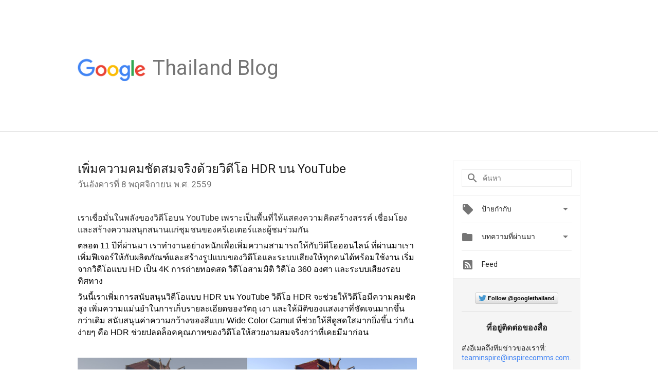

--- FILE ---
content_type: text/html; charset=UTF-8
request_url: https://thailand.googleblog.com/2016_11_08_archive.html?m=0
body_size: 43996
content:
<!DOCTYPE html>
<html class='v2 list-page' dir='ltr' itemscope='' itemtype='http://schema.org/Blog' lang='th' xmlns='http://www.w3.org/1999/xhtml' xmlns:b='http://www.google.com/2005/gml/b' xmlns:data='http://www.google.com/2005/gml/data' xmlns:expr='http://www.google.com/2005/gml/expr'>
<head>
<link href='https://www.blogger.com/static/v1/widgets/335934321-css_bundle_v2.css' rel='stylesheet' type='text/css'/>
<title>
Official Google Thailand Blog: 11/08/16
</title>
<meta content='width=device-width, height=device-height, minimum-scale=1.0, initial-scale=1.0, user-scalable=0' name='viewport'/>
<meta content='IE=Edge' http-equiv='X-UA-Compatible'/>
<meta content='Official Google Thailand Blog' property='og:title'/>
<meta content='en_US' property='og:locale'/>
<meta content='https://thailand.googleblog.com/2016_11_08_archive.html' property='og:url'/>
<meta content='Official Google Thailand Blog' property='og:site_name'/>
<!-- Twitter Card properties -->
<meta content='Official Google Thailand Blog' property='og:title'/>
<meta content='summary' name='twitter:card'/>
<meta content='@google' name='twitter:creator'/>
<link href='https://fonts.googleapis.com/css?family=Roboto:400italic,400,500,500italic,700,700italic' rel='stylesheet' type='text/css'/>
<link href='https://fonts.googleapis.com/icon?family=Material+Icons' rel='stylesheet'/>
<script src='https://ajax.googleapis.com/ajax/libs/jquery/1.11.3/jquery.min.js' type='text/javascript'></script>
<!-- End -->
<style id='page-skin-1' type='text/css'><!--
/*
<Group description="Header Color" selector="header">
<Variable name="header.background.color" description="Header Background"
type="color" default="#ffffff"/>
</Group>
*/
.header-outer {
border-bottom: 1px solid #e0e0e0;
background: #ffffff;
}
html, .Label h2, #sidebar .rss a, .BlogArchive h2, .FollowByEmail h2.title, .widget .post h2 {
font-family: Roboto, sans-serif;
}
.plusfollowers h2.title, .post h2.title, .widget h2.title {
font-family: Roboto, sans-serif;
}
.widget-item-control {
height: 100%;
}
.widget.Header, #header {
position: relative;
height: 100%;
width: 100%;
}
}
.widget.Header .header-logo1 {
float: left;
margin-right: 15px;
padding-right: 15px;
border-right: 1px solid #ddd;
}
.header-title h2 {
color: rgba(0,0,0,.54);
display: inline-block;
font-size: 40px;
font-family: Roboto, sans-serif;
font-weight: normal;
line-height: 48px;
vertical-align: top;
}
.header-inner {
background-repeat: no-repeat;
background-position: right 0px bottom 0px
}
.post-author,
.byline-author {
font-size: 14px;
font-weight: normal;
color: #757575;
color: rgba(0,0,0,.54);
}
.post-content .img-border {
border: 1px solid rgb(235, 235, 235);
padding: 4px;
}
.header-title a {
text-decoration: none !important;
}
pre {
border: 1px solid #bbbbbb;
margin-top: 1em 0 0 0;
padding: 0.99em;
overflow-x: auto;
overflow-y: auto;
}
pre, code {
font-size: 9pt;
background-color: #fafafa;
line-height: 125%;
font-family: monospace;
}
pre, code {
color: #060;
font: 13px/1.54 "courier new",courier,monospace;
}
.header-left .header-logo1 {
width: 128px !important;
}
.header-desc {
line-height: 20px;
margin-top: 8px;
}
.fb-custom img, .twitter-custom img, .gplus-share img {
cursor: pointer;
opacity: 0.54;
}
.fb-custom img:hover, .twitter-custom img:hover, .gplus-share img:hover {
opacity: 0.87;
}
.fb-like {
width: 80px;
}
.post .share {
float: right;
}
#twitter-share{
border: #CCC solid 1px;
border-radius: 3px;
background-image: -webkit-linear-gradient(top,#ffffff,#dedede);
}
.twitter-follow {
background: url(https://blogger.googleusercontent.com/img/b/R29vZ2xl/AVvXsEj99n3ZeHX8qC7KMmH2YYNdxVQl2Ydw7m8qfe9w37ARk0yMpNCTjoUGKhpmmH4GN1o6tQcQCPAsXYxNvN-zEc0S5oLKsV7RkEwmEKE-Sin855AV15IyaINFUA3j5q3tFZRcGIPyL8aGVmxr/s1600/twitter-bird.png) no-repeat left center;
padding-left: 18px;
font: normal normal normal 11px/18px 'Helvetica Neue',Arial,sans-serif;
font-weight: bold;
text-shadow: 0 1px 0 rgba(255,255,255,.5);
cursor: pointer;
margin-bottom: 10px;
}
.twitter-fb {
padding-top: 2px;
}
.fb-follow-button  {
background: -webkit-linear-gradient(#4c69ba, #3b55a0);
background: -moz-linear-gradient(#4c69ba, #3b55a0);
background: linear-gradient(#4c69ba, #3b55a0);
border-radius: 2px;
height: 18px;
padding: 4px 0 0 3px;
width: 57px;
border: #4c69ba solid 1px;
}
.fb-follow-button a {
text-decoration: none !important;
text-shadow: 0 -1px 0 #354c8c;
text-align: center;
white-space: nowrap;
font-size: 11px;
color: white;
vertical-align: top;
}
.fb-follow-button a:visited {
color: white;
}
.fb-follow {
padding: 0px 5px 3px 0px;
width: 14px;
vertical-align: bottom;
}
.gplus-wrapper {
margin-top: 3px;
display: inline-block;
vertical-align: top;
}
.twitter-custom, .gplus-share {
margin-right: 12px;
}
.fb-follow-button{
margin: 10px auto;
}
/** CUSTOM CODE **/

--></style>
<style id='template-skin-1' type='text/css'><!--
.header-outer {
clear: both;
}
.header-inner {
margin: auto;
padding: 0px;
}
.footer-outer {
background: #f5f5f5;
clear: both;
margin: 0;
}
.footer-inner {
margin: auto;
padding: 0px;
}
.footer-inner-2 {
/* Account for right hand column elasticity. */
max-width: calc(100% - 248px);
}
.google-footer-outer {
clear: both;
}
.cols-wrapper, .google-footer-outer, .footer-inner, .header-inner {
max-width: 978px;
margin-left: auto;
margin-right: auto;
}
.cols-wrapper {
margin: auto;
clear: both;
margin-top: 60px;
margin-bottom: 60px;
overflow: hidden;
}
.col-main-wrapper {
float: left;
width: 100%;
}
.col-main {
margin-right: 278px;
max-width: 660px;
}
.col-right {
float: right;
width: 248px;
margin-left: -278px;
}
/* Tweaks for layout mode. */
body#layout .google-footer-outer {
display: none;
}
body#layout .header-outer, body#layout .footer-outer {
background: none;
}
body#layout .header-inner {
height: initial;
}
body#layout .cols-wrapper {
margin-top: initial;
margin-bottom: initial;
}
--></style>
<!-- start all head -->
<meta content='text/html; charset=UTF-8' http-equiv='Content-Type'/>
<meta content='blogger' name='generator'/>
<link href='https://thailand.googleblog.com/favicon.ico' rel='icon' type='image/x-icon'/>
<link href='https://thailand.googleblog.com/2016_11_08_archive.html' rel='canonical'/>
<link rel="alternate" type="application/atom+xml" title="Official Google Thailand Blog - Atom" href="https://thailand.googleblog.com/feeds/posts/default" />
<link rel="alternate" type="application/rss+xml" title="Official Google Thailand Blog - RSS" href="https://thailand.googleblog.com/feeds/posts/default?alt=rss" />
<link rel="service.post" type="application/atom+xml" title="Official Google Thailand Blog - Atom" href="https://www.blogger.com/feeds/8206800682964910963/posts/default" />
<!--Can't find substitution for tag [blog.ieCssRetrofitLinks]-->
<meta content='https://thailand.googleblog.com/2016_11_08_archive.html' property='og:url'/>
<meta content='Official Google Thailand Blog' property='og:title'/>
<meta content='' property='og:description'/>
<!-- end all head -->
<base target='_self'/>
<style>
      html {
        font-family: Roboto, sans-serif;
        -moz-osx-font-smoothing: grayscale;
        -webkit-font-smoothing: antialiased;
      }
      body {
        padding: 0;
        /* This ensures that the scroll bar is always present, which is needed */
        /* because content render happens after page load; otherwise the header */
        /* would "bounce" in-between states. */
        min-height: 150%;
      }
      h2 {
        font-size: 16px;
      }
      h1, h2, h3, h4, h5 {
        line-height: 2em;
      }
      html, h4, h5, h6 {
        font-size: 14px;
      }
      a, a:visited {
        color: #4184F3;
        text-decoration: none;
      }
      a:focus, a:hover, a:active {
        text-decoration: none;
      }
      .Header {
        margin-top: 15px;
      }
      .Header h1 {
        font-size: 32px;
        font-weight: 300;
        line-height: 32px;
        height: 42px;
      }
      .header-inner .Header .titlewrapper {
        padding: 0;
        margin-top: 30px;
      }
      .header-inner .Header .descriptionwrapper {
        padding: 0;
        margin: 0;
      }
      .cols-wrapper {
        margin-top: 56px;
      }
      .header-outer, .cols-wrapper, .footer-outer, .google-footer-outer {
        padding: 0 60px;
      }
      .header-inner {
        height: 256px;
        position: relative;
      }
      html, .header-inner a {
        color: #212121;
        color: rgba(0,0,0,.87);
      }
      .header-inner .google-logo {
        display: inline-block;
        background-size: contain;
        z-index: 1;
        height: 46px;
        overflow: hidden;
        margin-top: 4px;
        margin-right: 8px;
      }
      .header-left {
        position: absolute;
        top: 50%;
        -webkit-transform: translateY(-50%);
        transform: translateY(-50%);
        margin-top: 12px;
        width: 100%;
      }
      .google-logo {
        margin-left: -4px;
      }
      #google-footer {
        position: relative;
        font-size: 13px;
        list-style: none;
        text-align: right;
      }
      #google-footer a {
        color: #444;
      }
      #google-footer ul {
        margin: 0;
        padding: 0;
        height: 144px;
        line-height: 144px;
      }
      #google-footer ul li {
        display: inline;
      }
      #google-footer ul li:before {
        color: #999;
        content: "\00b7";
        font-weight: bold;
        margin: 5px;
      }
      #google-footer ul li:first-child:before {
        content: '';
      }
      #google-footer .google-logo-dark {
        left: 0;
        margin-top: -16px;
        position: absolute;
        top: 50%;
      }
      /** Sitemap links. **/
      .footer-inner-2 {
        font-size: 14px;
        padding-top: 42px;
        padding-bottom: 74px;
      }
      .footer-inner-2 .HTML h2 {
        color: #212121;
        color: rgba(0,0,0,.87);
        font-size: 14px;
        font-weight: 500;
        padding-left: 0;
        margin: 10px 0;
      }
      .footer-inner-2 .HTML ul {
        font-weight: normal;
        list-style: none;
        padding-left: 0;
      }
      .footer-inner-2 .HTML li {
        line-height: 24px;
        padding: 0;
      }
      .footer-inner-2 li a {
        color: rgba(65,132,243,.87);
      }
      /** Archive widget. **/
      .BlogArchive {
        font-size: 13px;
        font-weight: normal;
      }
      .BlogArchive .widget-content {
        display: none;
      }
      .BlogArchive h2, .Label h2 {
        color: #4184F3;
        text-decoration: none;
      }
      .BlogArchive .hierarchy li {
        display: inline-block;
      }
      /* Specificity needed here to override widget CSS defaults. */
      .BlogArchive #ArchiveList ul li, .BlogArchive #ArchiveList ul ul li {
        margin: 0;
        padding-left: 0;
        text-indent: 0;
      }
      .BlogArchive .intervalToggle {
        cursor: pointer;
      }
      .BlogArchive .expanded .intervalToggle .new-toggle {
        -ms-transform: rotate(180deg);
        transform: rotate(180deg);
      }
      .BlogArchive .new-toggle {
        float: right;
        padding-top: 3px;
        opacity: 0.87;
      }
      #ArchiveList {
        text-transform: uppercase;
      }
      #ArchiveList .expanded > ul:last-child {
        margin-bottom: 16px;
      }
      #ArchiveList .archivedate {
        width: 100%;
      }
      /* Months */
      .BlogArchive .items {
        max-width: 150px;
        margin-left: -4px;
      }
      .BlogArchive .expanded .items {
        margin-bottom: 10px;
        overflow: hidden;
      }
      .BlogArchive .items > ul {
        float: left;
        height: 32px;
      }
      .BlogArchive .items a {
        padding: 0 4px;
      }
      .Label {
        font-size: 13px;
        font-weight: normal;
      }
      .sidebar-icon {
        display: inline-block;
        width: 24px;
        height: 24px;
        vertical-align: middle;
        margin-right: 12px;
        margin-top: -1px
      }
      .Label a {
        margin-right: 4px;
      }
      .Label .widget-content {
        display: none;
      }
      .FollowByEmail {
        font-size: 13px;
        font-weight: normal;
      }
      .FollowByEmail h2 {
        background: url("[data-uri]");
        background-repeat: no-repeat;
        background-position: 0 50%;
        text-indent: 30px;
      }
      .FollowByEmail .widget-content {
        display: none;
      }
      .searchBox input {
        border: 1px solid #eee;
        color: #212121;
        color: rgba(0,0,0,.87);
        font-size: 14px;
        padding: 8px 8px 8px 40px;
        width: 164px;
        font-family: Roboto, sans-serif;
        background: url("https://www.gstatic.com/images/icons/material/system/1x/search_grey600_24dp.png") 8px center no-repeat;
      }
      .searchBox ::-webkit-input-placeholder { /* WebKit, Blink, Edge */
        color:    rgba(0,0,0,.54);
      }
      .searchBox :-moz-placeholder { /* Mozilla Firefox 4 to 18 */
        color:    #000;
        opacity:  0.54;
      }
      .searchBox ::-moz-placeholder { /* Mozilla Firefox 19+ */
        color:    #000;
        opacity:  0.54;
      }
      .searchBox :-ms-input-placeholder { /* Internet Explorer 10-11 */
        color:    #757575;
      }
      .widget-item-control {
        margin-top: 0px;
      }
      .section {
        margin: 0;
        padding: 0;
      }
      #sidebar-top {
        border: 1px solid #eee;
      }
      #sidebar-top > div {
        margin: 16px 0;
      }
      .widget ul {
        line-height: 1.6;
      }
      /*main post*/
      .post {
        margin-bottom:30px;
      }
      #main .post .title {
        margin: 0;
      }
      #main .post .title a {
        color: #212121;
        color: rgba(0,0,0,.87);
        font-weight: normal;
        font-size: 24px;
      }
      #main .post .title a:hover {
        text-decoration:none;
        color:#4184F3;
      }
      .message,  #main .post .post-header {
        margin: 0;
        padding: 0;
      }
      #main .post .post-header .caption, #main .post .post-header .labels-caption,  #main .post .post-footer .caption, #main .post .post-footer .labels-caption {
        color: #444;
        font-weight: 500;
      }
      #main .tr-caption-container td {
        text-align: left;
      }
      #main .post .tr-caption {
        color: #757575;
        color: rgba(0,0,0,.54);
        display: block;
        max-width: 560px;
        padding-bottom: 20px;
      }
      #main .post .tr-caption-container {
        line-height: 24px;
        margin: -1px 0 0 0 !important;
        padding: 4px 0;
        text-align: left;
      }
      #main .post .post-header .published{
        font-size:11px;
        font-weight:bold;
      }
      .post-header .publishdate {
        font-size: 17px;
        font-weight:normal;
        color: #757575;
        color: rgba(0,0,0,.54);
      }
      #main .post .post-footer{
        font-size:12px;
        padding-bottom: 21px;
      }
      .label-footer {
        margin-bottom: 12px;
        margin-top: 12px;
      }
      .comment-img {
        margin-right: 16px;
        opacity: 0.54;
        vertical-align: middle;
      }
      #main .post .post-header .published {
        margin-bottom: 40px;
        margin-top: -2px;
      }
      .post .post-content {
        color: #212121;
        color: rgba(0,0,0,.87);
        font-size: 17px;
        margin: 25px 0 36px 0;
        line-height: 32px;
      }
      .post-body .post-content ul, .post-body .post-content ol {
        margin: 16px 0;
        padding: 0 48px;
      }
      .post-summary {
        display: none;
      }
      /* Another old-style caption. */
      .post-content div i, .post-content div + i {
        font-size: 14px;
        font-style: normal;
        color: #757575;
        color: rgba(0,0,0,.54);
        display: block;
        line-height: 24px;
        margin-bottom: 16px;
        text-align: left;
      }
      /* Another old-style caption (with link) */
      .post-content a > i {
        color: #4184F3 !important;
      }
      /* Old-style captions for images. */
      .post-content .separator + div:not(.separator) {
        margin-top: -16px;
      }
      /* Capture section headers. */
      .post-content br + br + b, .post-content .space + .space + b, .post-content .separator + b {
        display: inline-block;
        margin-bottom: 8px;
        margin-top: 24px;
      }
      .post-content li {
        line-height: 32px;
      }
      /* Override all post images/videos to left align. */
      .post-content .separator, .post-content > div {
        text-align: left;
      }
      .post-content .separator > a, .post-content .separator > span {
        margin-left: 0 !important;
      }
      .post-content img {
        max-width: 100%;
        height: auto;
        width: auto;
      }
      .post-content .tr-caption-container img {
        margin-bottom: 12px;
      }
      .post-content iframe, .post-content embed {
        max-width: 100%;
      }
      .post-content .carousel-container {
        margin-bottom: 48px;
      }
      #main .post-content b {
        font-weight: 500;
      }
      /* These are the main paragraph spacing tweaks. */
      #main .post-content br {
        content: ' ';
        display: block;
        padding: 4px;
      }
      .post-content .space {
        display: block;
        height: 8px;
      }
      .post-content iframe + .space, .post-content iframe + br {
        padding: 0 !important;
      }
      #main .post .jump-link {
        margin-bottom:10px;
      }
      .post-content img, .post-content iframe {
        margin: 30px 0 20px 0;
      }
      .post-content > img:first-child, .post-content > iframe:first-child {
        margin-top: 0;
      }
      .col-right .section {
        padding: 0 16px;
      }
      #aside {
        background:#fff;
        border:1px solid #eee;
        border-top: 0;
      }
      #aside .widget {
        margin:0;
      }
      #aside .widget h2, #ArchiveList .toggle + a.post-count-link {
        color: #212121;
        color: rgba(0,0,0,.87);
        font-weight: 400 !important;
        margin: 0;
      }
      #ArchiveList .toggle {
        float: right;
      }
      #ArchiveList .toggle .material-icons {
        padding-top: 4px;
      }
      #sidebar .tab {
        cursor: pointer;
      }
      #sidebar .tab .arrow {
        display: inline-block;
        float: right;
      }
      #sidebar .tab .icon {
        display: inline-block;
        vertical-align: top;
        height: 24px;
        width: 24px;
        margin-right: 13px;
        margin-left: -1px;
        margin-top: 1px;
        color: #757575;
        color: rgba(0,0,0,.54);
      }
      #sidebar .widget-content > :first-child {
        padding-top: 8px;
      }
      #sidebar .active .tab .arrow {
        -ms-transform: rotate(180deg);
        transform: rotate(180deg);
      }
      #sidebar .arrow {
        color: #757575;
        color: rgba(0,0,0,.54);
      }
      #sidebar .widget h2 {
        font-size: 14px;
        line-height: 24px;
        display: inline-block;
      }
      #sidebar .widget .BlogArchive {
        padding-bottom: 8px;
      }
      #sidebar .widget {
        border-bottom: 1px solid #eee;
        box-shadow: 0px 1px 0 white;
        margin-bottom: 0;
        padding: 14px 0;
        min-height: 20px;
      }
      #sidebar .widget:last-child {
        border-bottom: none;
        box-shadow: none;
        margin-bottom: 0;
      }
      #sidebar ul {
        margin: 0;
        padding: 0;
      }
      #sidebar ul li {
        list-style:none;
        padding:0;
      }
      #sidebar ul li a {
        line-height: 32px;
      }
      #sidebar .archive {
        background-image: url("[data-uri]");
        height: 24px;
        line-height: 24px;
        padding-left: 30px;
      }
      #sidebar .labels {
        background-image: url("[data-uri]");
        height: 20px;
        line-height: 20px;
        padding-left: 30px;
      }
      #sidebar .rss a {
        background-image: url("[data-uri]");
      }
      #sidebar .subscription a {
        background-image: url("[data-uri]");
      }
      #sidebar-bottom {
        background: #f5f5f5;
        border-top:1px solid #eee;
      }
      #sidebar-bottom .widget {
        border-bottom: 1px solid #e0e0e0;
        padding: 15px 0;
        text-align: center;
      }
      #sidebar-bottom > div:last-child {
        border-bottom: 0;
      }
      #sidebar-bottom .text {
        line-height: 20px;
      }
      /* Home, forward, and backward pagination. */
      .blog-pager {
        border-top : 1px #e0e0e0 solid;
        padding-top: 10px;
        margin-top: 15px;
        text-align: right !important;
      }
      #blog-pager {
        margin-botom: 0;
        margin-top: -14px;
        padding: 16px 0 0 0;
      }
      #blog-pager a {
        display: inline-block;
      }
      .blog-pager i.disabled {
        opacity: 0.2 !important;
      }
      .blog-pager i {
        color: black;
        margin-left: 16px;
        opacity: 0.54;
      }
      .blog-pager i:hover, .blog-pager i:active {
        opacity: 0.87;
      }
      #blog-pager-older-link, #blog-pager-newer-link {
        float: none;
      }
      .gplus-profile {
        background-color: #fafafa;
        border: 1px solid #eee;
        overflow: hidden;
        width: 212px;
      }
      .gplus-profile-inner {
        margin-left: -1px;
        margin-top: -1px;
      }
      /* Sidebar follow buttons. */
      .followgooglewrapper {
        padding: 12px 0 0 0;
      }
      .loading {
        visibility: hidden;
      }
      .detail-page .post-footer .cmt_iframe_holder {
        padding-top: 40px !important;
      }
      /** Desktop **/
      @media (max-width: 900px) {
        .col-right {
          display: none;
        }
        .col-main {
          margin-right: 0;
          min-width: initial;
        }
        .footer-outer {
          display: none;
        }
        .cols-wrapper {
          min-width: initial;
        }
        .google-footer-outer {
          background-color: #f5f5f5;
        }
      }
      /** Tablet **/
      @media (max-width: 712px) {
        .header-outer, .cols-wrapper, .footer-outer, .google-footer-outer {
          padding: 0 40px;
        }
      }
      /* An extra breakpoint accommodating for long blog titles. */
      @media (max-width: 600px) {
        .header-left {
          height: 100%;
          top: inherit;
          margin-top: 0;
          -webkit-transform: initial;
          transform: initial;
        }
        .header-title {
          margin-top: 18px;
        }
        .header-inner .google-logo {
          height: 40px;
          margin-top: 3px;
        }
        .header-inner .google-logo img {
          height: 42px;
        }
        .header-title h2 {
          font-size: 32px;
          line-height: 40px;
        }
        .header-desc {
          bottom: 24px;
          position: absolute;
        }
       .header-inner  {

        background-image: none;
        }
      }
      /** Mobile/small desktop window; also landscape. **/
      @media (max-width: 480px), (max-height: 480px) {
        .header-outer, .cols-wrapper, .footer-outer, .google-footer-outer {
          padding: 0 16px;
        }
        .cols-wrapper {
          margin-top: 0;
        }
        .post-header .publishdate, .post .post-content {
          font-size: 16px;
        }
        .post .post-content {
          line-height: 28px;
          margin-bottom: 30px;
        }
        .post {
          margin-top: 30px;
        }
        .byline-author {
          display: block;
          font-size: 12px;
          line-height: 24px;
          margin-top: 6px;
        }
        #main .post .title a {
          font-weight: 500;
          color: #4c4c4c;
          color: rgba(0,0,0,.70);
        }
        #main .post .post-header {
          padding-bottom: 12px;
        }
        #main .post .post-header .published {
          margin-bottom: -8px;
          margin-top: 3px;
        }
        .post .read-more {
          display: block;
          margin-top: 14px;
        }
        .post .tr-caption {
          font-size: 12px;
        }
        #main .post .title a {
          font-size: 20px;
          line-height: 30px;
        }
        .post-content iframe {
          /* iframe won't keep aspect ratio when scaled down. */
          max-height: 240px;
        }
        .post-content .separator img, .post-content .tr-caption-container img, .post-content iframe {
          margin-left: -16px;
          max-width: inherit;
          width: calc(100% + 32px);
        }
        .post-content table, .post-content td {
          width: 100%;
        }
        #blog-pager {
          margin: 0;
          padding: 16px 0;
        }
        /** List page tweaks. **/
        .list-page .post-original {
          display: none;
        }
        .list-page .post-summary {
          display: block;
        }
        .list-page .comment-container {
          display: none;
        } 
        .list-page #blog-pager {
          padding-top: 0;
          border: 0;
          margin-top: -8px;
        }
        .list-page .label-footer {
          display: none;
        }
        .list-page #main .post .post-footer {
          border-bottom: 1px solid #eee;
          margin: -16px 0 0 0;
          padding: 0 0 20px 0;
        }
        .list-page .post .share {
          display: none;
        }
        /** Detail page tweaks. **/
        .detail-page .post-footer .cmt_iframe_holder {
          padding-top: 32px !important;
        }
        .detail-page .label-footer {
          margin-bottom: 0;
        }
        .detail-page #main .post .post-footer {
          padding-bottom: 0;
        }
        .detail-page #comments {
          display: none;
        }
      }
      [data-about-pullquote], [data-is-preview], [data-about-syndication] {
        display: none;
      }
    </style>
<noscript>
<style>
        .loading { visibility: visible }</style>
</noscript>
<script type='text/javascript'>
        (function(i,s,o,g,r,a,m){i['GoogleAnalyticsObject']=r;i[r]=i[r]||function(){
        (i[r].q=i[r].q||[]).push(arguments)},i[r].l=1*new Date();a=s.createElement(o),
        m=s.getElementsByTagName(o)[0];a.async=1;a.src=g;m.parentNode.insertBefore(a,m)
        })(window,document,'script','https://www.google-analytics.com/analytics.js','ga');
        ga('create', 'UA-961555-64', 'auto', 'blogger');
        ga('blogger.send', 'pageview');
      </script>
<link href='https://www.blogger.com/dyn-css/authorization.css?targetBlogID=8206800682964910963&amp;zx=7bbe5a44-8cfc-43ac-ad89-11773c92563e' media='none' onload='if(media!=&#39;all&#39;)media=&#39;all&#39;' rel='stylesheet'/><noscript><link href='https://www.blogger.com/dyn-css/authorization.css?targetBlogID=8206800682964910963&amp;zx=7bbe5a44-8cfc-43ac-ad89-11773c92563e' rel='stylesheet'/></noscript>
<meta name='google-adsense-platform-account' content='ca-host-pub-1556223355139109'/>
<meta name='google-adsense-platform-domain' content='blogspot.com'/>

</head>
<body>
<script type='text/javascript'>
      //<![CDATA[
      var axel = Math.random() + "";
      var a = axel * 10000000000000;
      document.write('<iframe src="https://2542116.fls.doubleclick.net/activityi;src=2542116;type=gblog;cat=googl0;ord=ord=' + a + '?" width="1" height="1" frameborder="0" style="display:none"></iframe>');
      //]]>
    </script>
<noscript>
<img alt='' height='1' src='https://ad.doubleclick.net/ddm/activity/src=2542116;type=gblog;cat=googl0;ord=1?' width='1'/>
</noscript>
<!-- Header -->
<div class='header-outer'>
<div class='header-inner'>
<div class='section' id='header'><div class='widget Header' data-version='1' id='Header1'>
<div class='header-left'>
<div class='header-title'>
<a class='google-logo' href='https://thailand.googleblog.com/?m=0'>
<img height='50' src='https://www.gstatic.com/images/branding/googlelogo/2x/googlelogo_color_150x54dp.png'/>
</a>
<a href='/.'>
<h2>
            Thailand Blog
          </h2>
</a>
</div>
<div class='header-desc'>
</div>
</div>
</div></div>
</div>
</div>
<!-- all content wrapper start -->
<div class='cols-wrapper loading'>
<div class='col-main-wrapper'>
<div class='col-main'>
<div class='section' id='main'><div class='widget Blog' data-version='1' id='Blog1'>
<div class='post' data-id='8113802918403786637' itemscope='' itemtype='http://schema.org/BlogPosting'>
<h2 class='title' itemprop='name'>
<a href='https://thailand.googleblog.com/2016/11/hdr-youtube.html?m=0' itemprop='url' title='เพิ่มความคมชัดสมจริงด้วยวิดีโอ HDR บน YouTube'>
เพ&#3636;&#3656;มความคมช&#3633;ดสมจร&#3636;งด&#3657;วยว&#3636;ด&#3637;โอ HDR บน YouTube
</a>
</h2>
<div class='post-header'>
<div class='published'>
<span class='publishdate' itemprop='datePublished'>
ว&#3633;นอ&#3633;งคารท&#3637;&#3656; 8 พฤศจ&#3636;กายน พ.ศ. 2559
</span>
</div>
</div>
<div class='post-body'>
<div class='post-content' itemprop='articleBody'>
<script type='text/template'>
                          <div dir="ltr" style="line-height: 1.38; margin-bottom: 0pt; margin-top: 0pt;">
<span style="font-family: Arial; font-size: 16px; white-space: pre-wrap;">เราเช&#3639;&#3656;อม&#3633;&#3656;นในพล&#3633;งของว&#3636;ด&#3637;โอบน YouTube เพราะเป&#3655;นพ&#3639;&#3657;นท&#3637;&#3656;ให&#3657;แสดงความค&#3636;ดสร&#3657;างสรรค&#3660; เช&#3639;&#3656;อมโยง และสร&#3657;างความสน&#3640;กสนานแก&#3656;ช&#3640;มชนของคร&#3637;เอเตอร&#3660;และผ&#3641;&#3657;ชมร&#3656;วมก&#3633;น </span></div>
<div dir="ltr" style="line-height: 1.38; margin-bottom: 0pt; margin-top: 0pt;">
<br /></div>
<div dir="ltr" style="line-height: 1.38; margin-bottom: 0pt; margin-top: 0pt;">
<span style="background-color: transparent; color: black; font-family: Arial; font-size: 16px; font-style: normal; font-variant: normal; font-weight: 400; text-decoration: none; vertical-align: baseline; white-space: pre-wrap;">ตลอด 11 ป&#3637;ท&#3637;&#3656;ผ&#3656;านมา เราทำงานอย&#3656;างหน&#3633;กเพ&#3639;&#3656;อเพ&#3636;&#3656;มความสามารถให&#3657;ก&#3633;บว&#3636;ด&#3637;โอออนไลน&#3660; ท&#3637;&#3656;ผ&#3656;านมาเราเพ&#3636;&#3656;มฟ&#3637;เจอร&#3660;ให&#3657;ก&#3633;บผล&#3636;ตภ&#3633;ณฑ&#3660;และสร&#3657;างร&#3641;ปแบบของว&#3636;ด&#3637;โอและระบบเส&#3637;ยงให&#3657;ท&#3640;กคนได&#3657;พร&#3657;อมใช&#3657;งาน เร&#3636;&#3656;มจากว&#3636;ด&#3637;โอแบบ HD เป&#3655;น 4K การถ&#3656;ายทอดสด ว&#3636;ด&#3637;โอสามม&#3636;ต&#3636; ว&#3636;ด&#3637;โอ 360 องศา และระบบเส&#3637;ยงรอบท&#3636;ศทาง</span></div>
<div dir="ltr" style="line-height: 1.38; margin-bottom: 0pt; margin-top: 0pt;">
<br /></div>
<div dir="ltr" style="line-height: 1.38; margin-bottom: 0pt; margin-top: 0pt;">
<span style="background-color: transparent; color: black; font-family: Arial; font-size: 16px; font-style: normal; font-variant: normal; font-weight: 400; text-decoration: none; vertical-align: baseline; white-space: pre-wrap;">ว&#3633;นน&#3637;&#3657;เราเพ&#3636;&#3656;มการสน&#3633;บสน&#3640;นว&#3636;ด&#3637;โอแบบ HDR บน YouTube ว&#3636;ด&#3637;โอ HDR จะช&#3656;วยให&#3657;ว&#3636;ด&#3637;โอม&#3637;ความคมช&#3633;ดส&#3641;ง เพ&#3636;&#3656;มความแม&#3656;นยำในการเก&#3655;บรายละเอ&#3637;ยดของว&#3633;ตถ&#3640; เงา และให&#3657;ม&#3636;ต&#3636;ของแสงเงาท&#3637;&#3656;ช&#3633;ดเจนมากข&#3638;&#3657;นกว&#3656;าเด&#3636;ม สน&#3633;บสน&#3640;นค&#3656;าความกว&#3657;างของส&#3637;แบบ Wide Color Gamut ท&#3637;&#3656;ช&#3656;วยให&#3657;ส&#3637;ด&#3641;สดใสมากย&#3636;&#3656;งข&#3638;&#3657;น ว&#3656;าก&#3633;นง&#3656;ายๆ ค&#3639;อ HDR ช&#3656;วยปลดล&#3655;อคค&#3640;ณภาพของว&#3636;ด&#3637;โอให&#3657;สวยงามสมจร&#3636;งกว&#3656;าท&#3637;&#3656;เคยม&#3637;มาก&#3656;อน</span></div>
<div dir="ltr" style="line-height: 1.38; margin-bottom: 0pt; margin-top: 0pt;">
<br /></div>
<div dir="ltr" style="line-height: 1.38; margin-bottom: 0pt; margin-top: 0pt; text-align: center;">
<span style="background-color: transparent; color: black; font-family: Arial; font-size: 16px; font-style: normal; font-variant: normal; font-weight: 400; text-decoration: none; vertical-align: baseline; white-space: pre-wrap;"><img alt="hdrsim.jpg" height="169" src="https://lh3.googleusercontent.com/PWWYLxzC8DqtgeDMAEk3Xt7hl_082q9vhM3XUZXqe3WTB7wjGN2eIq26cRFbzkBrAykBowyxwC5eHyDIeOq5jeFb5IYBWYVlxlQL4frk7Q4ksaDVblv5mKuN88ywK57PvSYckSHY" style="border: none; transform: rotate(0rad);" width="602" /></span></div>
<div dir="ltr" style="line-height: 1.38; margin-bottom: 0pt; margin-top: 0pt; text-align: center;">
<span style="background-color: transparent; color: black; font-family: Arial; font-size: 14.666666666666666px; font-style: italic; font-variant: normal; font-weight: 400; text-decoration: none; vertical-align: baseline; white-space: pre-wrap;">ภาพต&#3633;วอย&#3656;างเปร&#3637;ยบเท&#3637;ยบระหว&#3656;าง SDR ก&#3633;บ HDR (ว&#3636;ด&#3637;โอเสม&#3639;อนจร&#3636;งแบบ HDR ต&#3657;องชมผ&#3656;านหน&#3657;าจอท&#3637;&#3656;รองร&#3633;บ HDR)</span></div>
<div dir="ltr" style="line-height: 1.38; margin-bottom: 0pt; margin-top: 0pt;">
<br /></div>
<div dir="ltr" style="line-height: 1.38; margin-bottom: 0pt; margin-top: 0pt;">
<span style="background-color: transparent; color: black; font-family: Arial; font-size: 16px; font-style: normal; font-variant: normal; font-weight: 400; text-decoration: none; vertical-align: baseline; white-space: pre-wrap;">ต&#3633;&#3657;งแต&#3656;ว&#3633;นน&#3637;&#3657;ค&#3640;ณสามารถร&#3633;บชมว&#3636;ด&#3637;โอบน YouTube ท&#3637;&#3656;ให&#3657;รายละเอ&#3637;ยดภาพแบบ HDR บนอ&#3640;ปกรณ&#3660;ท&#3637;&#3656;รองร&#3633;บเทคโนโลย&#3637;น&#3637;&#3657; เช&#3656;น เคร&#3639;&#3656;องร&#3633;บโทรท&#3633;ศน&#3660;แบบ HDR ท&#3637;&#3656;ต&#3636;ดต&#3633;&#3657;ง </span><a href="https://www.google.com/chromecast/tv/ultra/" style="text-decoration: none;"><span style="background-color: transparent; color: #1155cc; font-family: Arial; font-size: 16px; font-style: normal; font-variant: normal; font-weight: 400; text-decoration: underline; vertical-align: baseline; white-space: pre-wrap;">Chromecast Ultra</span></a><span style="background-color: transparent; color: black; font-family: Arial; font-size: 16px; font-style: normal; font-variant: normal; font-weight: 400; text-decoration: none; vertical-align: baseline; white-space: pre-wrap;"> ร&#3640;&#3656;นใหม&#3656;และเร&#3655;วๆ น&#3637;&#3657;ก&#3633;บโทรท&#3633;ศน&#3660; Samsung แบบ SUHD และ UHD ร&#3640;&#3656;นป&#3637; 2016 ท&#3640;กเคร&#3639;&#3656;อง &nbsp;แต&#3656;ไม&#3656;ต&#3657;องก&#3633;งวลถ&#3657;าอ&#3640;ปกรณ&#3660;หร&#3639;อเคร&#3639;&#3656;องร&#3633;บของค&#3640;ณย&#3633;งไม&#3656;รองร&#3633;บ HDR เพราะค&#3640;ณย&#3633;งร&#3633;บชมว&#3636;ด&#3637;โอได&#3657;ในแบบความคมช&#3633;ดมาตรฐาน เม&#3639;&#3656;ออ&#3640;ปกรณ&#3660; HDR แพร&#3656;หลายมากข&#3638;&#3657;น YouTube จะร&#3656;วมม&#3639;อก&#3633;บผ&#3641;&#3657;ผล&#3636;ตเพ&#3639;&#3656;อให&#3657;ค&#3640;ณชมว&#3636;ด&#3637;โอสตร&#3637;มม&#3636;&#3656;งแบบ HDR ได&#3657;อย&#3656;างท&#3633;&#3656;วถ&#3638;ง </span></div>
<div dir="ltr" style="line-height: 1.38; margin-bottom: 0pt; margin-top: 0pt;">
<br /></div>
<div dir="ltr" style="line-height: 1.38; margin-bottom: 0pt; margin-top: 0pt;">
<span style="background-color: transparent; color: black; font-family: Arial; font-size: 16px; font-style: normal; font-variant: normal; font-weight: 400; text-decoration: none; vertical-align: baseline; white-space: pre-wrap;">และถ&#3657;าว&#3633;นน&#3637;&#3657;ค&#3640;ณต&#3657;องการชมเน&#3639;&#3657;อหาเจ&#3659;งๆ ในแบบ HDR เราก&#3655;ม&#3637;ให&#3657;ค&#3640;ณได&#3657;ร&#3633;บชมแล&#3657;ว เราทำงานร&#3656;วมก&#3633;บ YouTube คร&#3637;เอเตอร&#3660;มากมายเช&#3656;น </span><a href="https://www.youtube.com/user/MysteryGuitarMan" style="text-decoration: none;"><span style="background-color: transparent; color: #1155cc; font-family: Arial; font-size: 16px; font-style: normal; font-variant: normal; font-weight: 400; text-decoration: underline; vertical-align: baseline; white-space: pre-wrap;">MysteryGuitarMan</span></a><span style="background-color: transparent; color: black; font-family: Arial; font-size: 16px; font-style: normal; font-variant: normal; font-weight: 400; text-decoration: none; vertical-align: baseline; white-space: pre-wrap;">, </span><a href="https://www.youtube.com/user/jacobschwarz" style="text-decoration: none;"><span style="background-color: transparent; color: #1155cc; font-family: Arial; font-size: 16px; font-style: normal; font-variant: normal; font-weight: 400; text-decoration: underline; vertical-align: baseline; white-space: pre-wrap;">Jacob + Katie Schwarz</span></a><span style="background-color: transparent; color: black; font-family: Arial; font-size: 16px; font-style: normal; font-variant: normal; font-weight: 400; text-decoration: none; vertical-align: baseline; white-space: pre-wrap;">, และ </span><a href="https://www.youtube.com/channel/UC_vryjMWBZxYq9KS2LjfIZA" style="text-decoration: none;"><span style="background-color: transparent; color: #1155cc; font-family: Arial; font-size: 16px; font-style: normal; font-variant: normal; font-weight: 400; text-decoration: underline; vertical-align: baseline; white-space: pre-wrap;">Abandon Visuals</span></a><span style="background-color: transparent; color: black; font-family: Arial; font-size: 16px; font-style: normal; font-variant: normal; font-weight: 400; text-decoration: none; vertical-align: baseline; white-space: pre-wrap;"> เพ&#3639;&#3656;อนำเน&#3639;&#3657;อหา</span><a href="https://www.youtube.com/playlist?list=PLyqf6gJt7KuGArjMwHmgprtDeY8WDa8YX" style="text-decoration: none;"><span style="background-color: transparent; color: #1155cc; font-family: Arial; font-size: 16px; font-style: normal; font-variant: normal; font-weight: 400; text-decoration: underline; vertical-align: baseline; white-space: pre-wrap;">เจ&#3659;งๆ ในแบบ HDR</span></a><span style="background-color: transparent; color: black; font-family: Arial; font-size: 16px; font-style: normal; font-variant: normal; font-weight: 400; text-decoration: none; vertical-align: baseline; white-space: pre-wrap;"> มาให&#3657;ค&#3640;ณได&#3657;เพล&#3636;ดเพล&#3636;นไปด&#3657;วยก&#3633;น</span></div>
<div dir="ltr" style="line-height: 1.38; margin-bottom: 0pt; margin-top: 0pt;">
<br /></div>
<div dir="ltr" style="line-height: 1.38; margin-bottom: 0pt; margin-top: 0pt;">
<span style="background-color: transparent; color: black; font-family: Arial; font-size: 16px; font-style: normal; font-variant: normal; font-weight: 400; text-decoration: none; vertical-align: baseline; white-space: pre-wrap;">คร&#3637;เอเตอร&#3660;สามารถอ&#3633;พโหลดว&#3636;ด&#3637;โอแบบ HDR บน YouTube ได&#3657;แล&#3657;วว&#3633;นน&#3637;&#3657; ซ&#3638;&#3656;งค&#3640;ณสามารถเร&#3637;ยนร&#3641;&#3657;เพ&#3636;&#3656;มเต&#3636;มเก&#3637;&#3656;ยวก&#3633;บการอ&#3633;พโหลดว&#3636;ด&#3637;โอแบบ HDR ได&#3657;</span><a href="https://support.google.com/youtube/answer/7126552" style="text-decoration: none;"><span style="background-color: transparent; color: #1155cc; font-family: Arial; font-size: 16px; font-style: normal; font-variant: normal; font-weight: 400; text-decoration: underline; vertical-align: baseline; white-space: pre-wrap;">ท&#3637;&#3656;น&#3637;&#3656;</span></a><span style="background-color: transparent; color: black; font-family: Arial; font-size: 16px; font-style: normal; font-variant: normal; font-weight: 400; text-decoration: none; vertical-align: baseline; white-space: pre-wrap;"> &nbsp;เราร&#3656;วมม&#3639;อก&#3633;บองค&#3660;กรมากมายครอบคล&#3640;มท&#3633;&#3657;งอ&#3640;ตสาหกรรมเพ&#3639;&#3656;อให&#3657;คร&#3637;เอเตอร&#3660;ม&#3633;&#3656;นใจได&#3657;ว&#3656;าจะนำเสนอเร&#3639;&#3656;องราวเย&#3637;&#3656;ยมๆ ได&#3657;อย&#3656;างม&#3637;ส&#3637;ส&#3633;นมากข&#3638;&#3657;น ซ&#3638;&#3656;งรวมท&#3633;&#3657;งท&#3637;ม </span><a href="https://www.blackmagicdesign.com/nz/products/davinciresolve" style="text-decoration: none;"><span style="background-color: transparent; color: #1155cc; font-family: Arial; font-size: 16px; font-style: normal; font-variant: normal; font-weight: 400; text-decoration: underline; vertical-align: baseline; white-space: pre-wrap;">DaVinci Resolve</span></a><span style="background-color: transparent; color: black; font-family: Arial; font-size: 16px; font-style: normal; font-variant: normal; font-weight: 400; text-decoration: none; vertical-align: baseline; white-space: pre-wrap;"> ท&#3637;&#3656;ทำให&#3657;การอ&#3633;พโหลดว&#3636;ด&#3637;โอบน YouTube ในแบบ HDR ง&#3656;ายพอๆ ก&#3633;บแบบ SDR เราย&#3633;งปร&#3633;บเพ&#3636;&#3656;มอ&#3640;ปกรณ&#3660;ท&#3637;&#3656;จำเป&#3655;นสำหร&#3633;บการผล&#3636;ตเน&#3639;&#3657;อหาแบบ HDR ท&#3637;&#3656; YouTube Space ในลอสแองเจล&#3636;สและน&#3636;วยอร&#3660;คอ&#3637;กด&#3657;วย</span></div>
<div dir="ltr" style="line-height: 1.38; margin-bottom: 0pt; margin-top: 0pt;">
<br /></div>
<div dir="ltr" style="line-height: 1.38; margin-bottom: 0pt; margin-top: 0pt;">
<span style="background-color: transparent; color: black; font-family: Arial; font-size: 16px; font-style: normal; font-variant: normal; font-weight: 400; text-decoration: none; vertical-align: baseline; white-space: pre-wrap;">HDR เพ&#3636;&#3656;มม&#3636;ต&#3636;ใหม&#3656;ให&#3657;ก&#3633;บอ&#3636;สระภาพในการสร&#3657;างสรรค&#3660;และความล&#3657;ำล&#3638;กของภาพได&#3657;อย&#3656;างน&#3656;าท&#3638;&#3656;ง โดยท&#3637;&#3656;เราแทบจะไม&#3656;ไปแตะในส&#3656;วนท&#3637;&#3656;เก&#3637;&#3656;ยวข&#3657;องการเล&#3656;าเร&#3639;&#3656;องราวเลย เรารอชมว&#3636;ด&#3637;โอเจ&#3659;งๆ ท&#3637;&#3656;ค&#3640;ณจะปล&#3656;อยออกมาในแบบ HDR ด&#3657;วยความต&#3639;&#3656;นเต&#3657;นจร&#3636;งๆ </span></div>
<div dir="ltr" style="line-height: 1.38; margin-bottom: 0pt; margin-top: 0pt;">
<br /></div>
<div dir="ltr" style="line-height: 1.38; margin-bottom: 0pt; margin-top: 0pt;">
<span style="background-color: transparent; color: black; font-family: Arial; font-size: 16px; font-style: normal; font-variant: normal; font-weight: 400; text-decoration: none; vertical-align: baseline; white-space: pre-wrap;">Steven Robertson, ว&#3636;ศกรซอฟต&#3660;แวร&#3660;เพ&#3636;&#3656;งชม &#8220;</span><a href="https://www.youtube.com/watch?v=Mh5LY4Mz15o" style="text-decoration: none;"><span style="background-color: transparent; color: #1155cc; font-family: Arial; font-size: 16px; font-style: normal; font-variant: normal; font-weight: 400; text-decoration: underline; vertical-align: baseline; white-space: pre-wrap;">History of Japan</span></a><span style="background-color: transparent; color: black; font-family: Arial; font-size: 16px; font-style: normal; font-variant: normal; font-weight: 400; text-decoration: none; vertical-align: baseline; white-space: pre-wrap;">&#8221; และ Sanjeev Verma ผ&#3641;&#3657;จ&#3633;ดการผล&#3636;ตภ&#3633;ณฑ&#3660;เพ&#3636;&#3656;งชม &#8220;</span><a href="https://www.youtube.com/watch?v=PNWONhxILFA" style="text-decoration: none;"><span style="background-color: transparent; color: #1155cc; font-family: Arial; font-size: 16px; font-style: normal; font-variant: normal; font-weight: 400; text-decoration: underline; vertical-align: baseline; white-space: pre-wrap;">Flaming Wire Wool</span></a><span style="background-color: transparent; color: black; font-family: Arial; font-size: 16px; font-style: normal; font-variant: normal; font-weight: 400; text-decoration: none; vertical-align: baseline; white-space: pre-wrap;">&#8221;</span></div>
<div dir="ltr" style="line-height: 1.38; margin-bottom: 0pt; margin-top: 0pt;">
<br /></div>
<div dir="ltr" style="line-height: 1.38; margin-bottom: 0pt; margin-top: 0pt;">
<br /></div>
<div dir="ltr" style="line-height: 1.38; margin-bottom: 0pt; margin-top: 0pt;">
<br /></div>
<div dir="ltr" style="line-height: 1.38; margin-bottom: 0pt; margin-top: 0pt;">
<span style="background-color: transparent; color: black; font-family: Arial; font-size: 18.666666666666664px; font-style: normal; font-variant: normal; font-weight: 700; text-decoration: none; vertical-align: baseline; white-space: pre-wrap;">True colors: adding support for HDR videos on YouTube</span></div>
<div dir="ltr" style="line-height: 1.38; margin-bottom: 0pt; margin-top: 0pt;">
<br /></div>
<div dir="ltr" style="line-height: 1.38; margin-bottom: 0pt; margin-top: 0pt;">
<span style="background-color: transparent; color: black; font-family: Arial; font-size: 16px; font-style: normal; font-variant: normal; font-weight: 400; text-decoration: none; vertical-align: baseline; white-space: pre-wrap;">We believe in the power of video at YouTube. It&#8217;s what allows for the creativity, connection, and fun that brings together our community of creators and viewers. And over the last 11 years, we&#8217;ve worked hard to push the boundaries of online video. We&#8217;ve added product features and made new video and audio formats available to everyone, from HD to 4K video, live streaming, 3D, 360-degree video, and spatial audio.</span></div>
<div dir="ltr" style="line-height: 1.38; margin-bottom: 0pt; margin-top: 0pt;">
<br /></div>
<div dir="ltr" style="line-height: 1.38; margin-bottom: 0pt; margin-top: 0pt;">
<span style="background-color: transparent; color: black; font-family: Arial; font-size: 16px; font-style: normal; font-variant: normal; font-weight: 400; text-decoration: none; vertical-align: baseline; white-space: pre-wrap;">Today we are adding support for High Dynamic Range (HDR) videos on YouTube. HDR videos have higher contrast, revealing precise, detailed shadows and stunning highlights with more clarity than ever. Support for wide color gamut means colors are more vibrant. Simply put, HDR unlocks the most spectacular image quality we've ever streamed.</span></div>
<div dir="ltr" style="line-height: 1.38; margin-bottom: 0pt; margin-top: 0pt;">
<br /></div>
<div dir="ltr" style="line-height: 1.38; margin-bottom: 0pt; margin-top: 0pt; text-align: center;">
<span style="background-color: transparent; color: black; font-family: Arial; font-size: 16px; font-style: normal; font-variant: normal; font-weight: 400; text-decoration: none; vertical-align: baseline; white-space: pre-wrap;"><img alt="hdrsim.jpg" height="169" src="https://lh3.googleusercontent.com/MDccr1Q_EwMPOQeDDcBjg8RDjWiNft1wdOxThe5c-LBkyAxe2hr4cu7ISsrZJ_M3DXi--sem6kmR4Q5PlBAopWwVjEZKa98_W56V51-fQFVFzQr0U_NTuxRTgfan-h73t2y4trir" style="-webkit-transform: rotate(0.00rad); border: none; transform: rotate(0.00rad);" width="602" /></span></div>
<div dir="ltr" style="line-height: 1.38; margin-bottom: 0pt; margin-top: 0pt; text-align: center;">
<span style="background-color: transparent; color: black; font-family: Arial; font-size: 13.333333333333332px; font-style: italic; font-variant: normal; font-weight: 400; text-decoration: none; vertical-align: baseline; white-space: pre-wrap;">Simulated SDR vs HDR comparison (seeing true HDR requires an HDR display)</span></div>
<div dir="ltr" style="line-height: 1.38; margin-bottom: 0pt; margin-top: 0pt;">
<br /></div>
<div dir="ltr" style="line-height: 1.38; margin-bottom: 0pt; margin-top: 0pt;">
<span style="background-color: transparent; color: black; font-family: Arial; font-size: 16px; font-style: normal; font-variant: normal; font-weight: 400; text-decoration: none; vertical-align: baseline; white-space: pre-wrap;">Starting today, you can watch YouTube videos in HDR on supported devices, such as HDR TVs with the new </span><a href="https://www.google.com/chromecast/tv/ultra/" style="text-decoration: none;"><span style="background-color: transparent; color: #1155cc; font-family: Arial; font-size: 16px; font-style: normal; font-variant: normal; font-weight: 400; text-decoration: underline; vertical-align: baseline; white-space: pre-wrap;">Chromecast Ultra</span></a><span style="background-color: transparent; color: black; font-family: Arial; font-size: 16px; font-style: normal; font-variant: normal; font-weight: 400; text-decoration: none; vertical-align: baseline; white-space: pre-wrap;">, and soon on all 2016 Samsung SUHD and UHD TVs. If you're using a device that doesn't yet support HDR, don't worry, videos will still play in standard dynamic range. As more HDR devices become available, YouTube will work with partners to enable streaming of the HDR version.</span></div>
<div dir="ltr" style="line-height: 1.38; margin-bottom: 0pt; margin-top: 0pt;">
<br /></div>
<div dir="ltr" style="line-height: 1.38; margin-bottom: 0pt; margin-top: 0pt;">
<span style="background-color: transparent; color: black; font-family: Arial; font-size: 16px; font-style: normal; font-variant: normal; font-weight: 400; text-decoration: none; vertical-align: baseline; white-space: pre-wrap;">And if you want to watch some amazing content in HDR today, we got you covered. We&#8217;ve worked with YouTube creators like </span><a href="https://www.youtube.com/user/MysteryGuitarMan" style="text-decoration: none;"><span style="background-color: transparent; color: #1155cc; font-family: Arial; font-size: 16px; font-style: normal; font-variant: normal; font-weight: 400; text-decoration: underline; vertical-align: baseline; white-space: pre-wrap;">MysteryGuitarMan</span></a><span style="background-color: transparent; color: black; font-family: Arial; font-size: 16px; font-style: normal; font-variant: normal; font-weight: 400; text-decoration: none; vertical-align: baseline; white-space: pre-wrap;">, </span><a href="https://www.youtube.com/user/jacobschwarz" style="text-decoration: none;"><span style="background-color: transparent; color: #1155cc; font-family: Arial; font-size: 16px; font-style: normal; font-variant: normal; font-weight: 400; text-decoration: underline; vertical-align: baseline; white-space: pre-wrap;">Jacob + Katie Schwarz</span></a><span style="background-color: transparent; color: black; font-family: Arial; font-size: 16px; font-style: normal; font-variant: normal; font-weight: 400; text-decoration: none; vertical-align: baseline; white-space: pre-wrap;">, and </span><a href="https://www.youtube.com/channel/UC_vryjMWBZxYq9KS2LjfIZA" style="text-decoration: none;"><span style="background-color: transparent; color: #1155cc; font-family: Arial; font-size: 16px; font-style: normal; font-variant: normal; font-weight: 400; text-decoration: underline; vertical-align: baseline; white-space: pre-wrap;">Abandon Visuals</span></a><span style="background-color: transparent; color: black; font-family: Arial; font-size: 16px; font-style: normal; font-variant: normal; font-weight: 400; text-decoration: none; vertical-align: baseline; white-space: pre-wrap;"> to bring you </span><a href="https://www.youtube.com/playlist?list=PLyqf6gJt7KuGArjMwHmgprtDeY8WDa8YX" style="text-decoration: none;"><span style="background-color: transparent; color: #1155cc; font-family: Arial; font-size: 16px; font-style: normal; font-variant: normal; font-weight: 400; text-decoration: underline; vertical-align: baseline; white-space: pre-wrap;">great content in HDR</span></a><span style="background-color: transparent; color: black; font-family: Arial; font-size: 16px; font-style: normal; font-variant: normal; font-weight: 400; text-decoration: none; vertical-align: baseline; white-space: pre-wrap;">.</span></div>
<div dir="ltr" style="line-height: 1.38; margin-bottom: 0pt; margin-top: 0pt;">
<br /></div>
<div dir="ltr" style="line-height: 1.38; margin-bottom: 0pt; margin-top: 0pt;">
<span style="background-color: transparent; color: black; font-family: Arial; font-size: 16px; font-style: normal; font-variant: normal; font-weight: 400; text-decoration: none; vertical-align: baseline; white-space: pre-wrap;">Starting today, any creator can upload HDR videos to YouTube. You can learn more about uploading HDR videos </span><a href="https://support.google.com/youtube/answer/7126552" style="text-decoration: none;"><span style="background-color: transparent; color: #1155cc; font-family: Arial; font-size: 16px; font-style: normal; font-variant: normal; font-weight: 400; text-decoration: underline; vertical-align: baseline; white-space: pre-wrap;">here</span></a><span style="background-color: transparent; color: black; font-family: Arial; font-size: 16px; font-style: normal; font-variant: normal; font-weight: 400; text-decoration: none; vertical-align: baseline; white-space: pre-wrap;">. To make sure creators can tell awesome stories with even more color, we&#8217;ve been working with companies across the industry. We&#8217;ve worked with the </span><a href="https://www.blackmagicdesign.com/nz/products/davinciresolve" style="text-decoration: none;"><span style="background-color: transparent; color: #1155cc; font-family: Arial; font-size: 16px; font-style: normal; font-variant: normal; font-weight: 400; text-decoration: underline; vertical-align: baseline; white-space: pre-wrap;">DaVinci Resolve</span></a><span style="background-color: transparent; color: black; font-family: Arial; font-size: 16px; font-style: normal; font-variant: normal; font-weight: 400; text-decoration: none; vertical-align: baseline; white-space: pre-wrap;"> team to make uploading HDR just as simple as SDR videos to YouTube. We&#8217;ve also outfitted the YouTube Spaces in LA and NYC with all the gear needed to produce great HDR content.</span></div>
<div dir="ltr" style="line-height: 1.38; margin-bottom: 0pt; margin-top: 0pt;">
<br /></div>
<div dir="ltr" style="line-height: 1.38; margin-bottom: 0pt; margin-top: 0pt;">
<span style="background-color: transparent; color: black; font-family: Arial; font-size: 16px; font-style: normal; font-variant: normal; font-weight: 400; text-decoration: none; vertical-align: baseline; white-space: pre-wrap;">HDR adds a whole new dimension of creative freedom and visual spectacle, and we've barely scratched the surface of what this means for storytelling. We can't wait to see the amazing videos you're going to make with HDR.</span></div>
<div dir="ltr" style="line-height: 1.38; margin-bottom: 0pt; margin-top: 0pt;">
<br /></div>
<div dir="ltr" style="line-height: 1.38; margin-bottom: 0pt; margin-top: 0pt;">
<span style="background-color: transparent; color: black; font-family: Arial; font-size: 16px; font-style: normal; font-variant: normal; font-weight: 400; text-decoration: none; vertical-align: baseline; white-space: pre-wrap;">Steven Robertson, Software Engineer, recently watched &#8220;</span><a href="https://www.youtube.com/watch?v=Mh5LY4Mz15o" style="text-decoration: none;"><span style="background-color: transparent; color: #1155cc; font-family: Arial; font-size: 16px; font-style: normal; font-variant: normal; font-weight: 400; text-decoration: underline; vertical-align: baseline; white-space: pre-wrap;">History of Japan</span></a><span style="background-color: transparent; color: black; font-family: Arial; font-size: 16px; font-style: normal; font-variant: normal; font-weight: 400; text-decoration: none; vertical-align: baseline; white-space: pre-wrap;">,&#8221; and Sanjeev Verma, Product Manager, recently watched &#8220;</span><a href="https://www.youtube.com/watch?v=PNWONhxILFA" style="text-decoration: none;"><span style="background-color: transparent; color: #1155cc; font-family: Arial; font-size: 16px; font-style: normal; font-variant: normal; font-weight: 400; text-decoration: underline; vertical-align: baseline; white-space: pre-wrap;">Flaming Wire Wool</span></a><span style="background-color: transparent; color: black; font-family: Arial; font-size: 16px; font-style: normal; font-variant: normal; font-weight: 400; text-decoration: none; vertical-align: baseline; white-space: pre-wrap;">.&#8221;</span></div>
<div dir="ltr" style="line-height: 1.38; margin-bottom: 0pt; margin-top: 0pt;">
<span id="docs-internal-guid-fbe581f8-4338-6667-91e8-1399e81f5983"></span></div>
<div dir="ltr" style="line-height: 1.38; margin-bottom: 0pt; margin-top: 0pt;">
<br /></div>

<span itemprop='author' itemscope='itemscope' itemtype='http://schema.org/Person'>
    <meta content='https://plus.google.com/116899029375914044550' itemprop='url'/>
</span>
                        </script>
<noscript>
<div dir="ltr" style="line-height: 1.38; margin-bottom: 0pt; margin-top: 0pt;">
<span style="font-family: Arial; font-size: 16px; white-space: pre-wrap;">เราเช&#3639;&#3656;อม&#3633;&#3656;นในพล&#3633;งของว&#3636;ด&#3637;โอบน YouTube เพราะเป&#3655;นพ&#3639;&#3657;นท&#3637;&#3656;ให&#3657;แสดงความค&#3636;ดสร&#3657;างสรรค&#3660; เช&#3639;&#3656;อมโยง และสร&#3657;างความสน&#3640;กสนานแก&#3656;ช&#3640;มชนของคร&#3637;เอเตอร&#3660;และผ&#3641;&#3657;ชมร&#3656;วมก&#3633;น </span></div>
<div dir="ltr" style="line-height: 1.38; margin-bottom: 0pt; margin-top: 0pt;">
<br /></div>
<div dir="ltr" style="line-height: 1.38; margin-bottom: 0pt; margin-top: 0pt;">
<span style="background-color: transparent; color: black; font-family: Arial; font-size: 16px; font-style: normal; font-variant: normal; font-weight: 400; text-decoration: none; vertical-align: baseline; white-space: pre-wrap;">ตลอด 11 ป&#3637;ท&#3637;&#3656;ผ&#3656;านมา เราทำงานอย&#3656;างหน&#3633;กเพ&#3639;&#3656;อเพ&#3636;&#3656;มความสามารถให&#3657;ก&#3633;บว&#3636;ด&#3637;โอออนไลน&#3660; ท&#3637;&#3656;ผ&#3656;านมาเราเพ&#3636;&#3656;มฟ&#3637;เจอร&#3660;ให&#3657;ก&#3633;บผล&#3636;ตภ&#3633;ณฑ&#3660;และสร&#3657;างร&#3641;ปแบบของว&#3636;ด&#3637;โอและระบบเส&#3637;ยงให&#3657;ท&#3640;กคนได&#3657;พร&#3657;อมใช&#3657;งาน เร&#3636;&#3656;มจากว&#3636;ด&#3637;โอแบบ HD เป&#3655;น 4K การถ&#3656;ายทอดสด ว&#3636;ด&#3637;โอสามม&#3636;ต&#3636; ว&#3636;ด&#3637;โอ 360 องศา และระบบเส&#3637;ยงรอบท&#3636;ศทาง</span></div>
<div dir="ltr" style="line-height: 1.38; margin-bottom: 0pt; margin-top: 0pt;">
<br /></div>
<div dir="ltr" style="line-height: 1.38; margin-bottom: 0pt; margin-top: 0pt;">
<span style="background-color: transparent; color: black; font-family: Arial; font-size: 16px; font-style: normal; font-variant: normal; font-weight: 400; text-decoration: none; vertical-align: baseline; white-space: pre-wrap;">ว&#3633;นน&#3637;&#3657;เราเพ&#3636;&#3656;มการสน&#3633;บสน&#3640;นว&#3636;ด&#3637;โอแบบ HDR บน YouTube ว&#3636;ด&#3637;โอ HDR จะช&#3656;วยให&#3657;ว&#3636;ด&#3637;โอม&#3637;ความคมช&#3633;ดส&#3641;ง เพ&#3636;&#3656;มความแม&#3656;นยำในการเก&#3655;บรายละเอ&#3637;ยดของว&#3633;ตถ&#3640; เงา และให&#3657;ม&#3636;ต&#3636;ของแสงเงาท&#3637;&#3656;ช&#3633;ดเจนมากข&#3638;&#3657;นกว&#3656;าเด&#3636;ม สน&#3633;บสน&#3640;นค&#3656;าความกว&#3657;างของส&#3637;แบบ Wide Color Gamut ท&#3637;&#3656;ช&#3656;วยให&#3657;ส&#3637;ด&#3641;สดใสมากย&#3636;&#3656;งข&#3638;&#3657;น ว&#3656;าก&#3633;นง&#3656;ายๆ ค&#3639;อ HDR ช&#3656;วยปลดล&#3655;อคค&#3640;ณภาพของว&#3636;ด&#3637;โอให&#3657;สวยงามสมจร&#3636;งกว&#3656;าท&#3637;&#3656;เคยม&#3637;มาก&#3656;อน</span></div>
<div dir="ltr" style="line-height: 1.38; margin-bottom: 0pt; margin-top: 0pt;">
<br /></div>
<div dir="ltr" style="line-height: 1.38; margin-bottom: 0pt; margin-top: 0pt; text-align: center;">
<span style="background-color: transparent; color: black; font-family: Arial; font-size: 16px; font-style: normal; font-variant: normal; font-weight: 400; text-decoration: none; vertical-align: baseline; white-space: pre-wrap;"><img alt="hdrsim.jpg" height="169" src="https://lh3.googleusercontent.com/PWWYLxzC8DqtgeDMAEk3Xt7hl_082q9vhM3XUZXqe3WTB7wjGN2eIq26cRFbzkBrAykBowyxwC5eHyDIeOq5jeFb5IYBWYVlxlQL4frk7Q4ksaDVblv5mKuN88ywK57PvSYckSHY" style="border: none; transform: rotate(0rad);" width="602" /></span></div>
<div dir="ltr" style="line-height: 1.38; margin-bottom: 0pt; margin-top: 0pt; text-align: center;">
<span style="background-color: transparent; color: black; font-family: Arial; font-size: 14.666666666666666px; font-style: italic; font-variant: normal; font-weight: 400; text-decoration: none; vertical-align: baseline; white-space: pre-wrap;">ภาพต&#3633;วอย&#3656;างเปร&#3637;ยบเท&#3637;ยบระหว&#3656;าง SDR ก&#3633;บ HDR (ว&#3636;ด&#3637;โอเสม&#3639;อนจร&#3636;งแบบ HDR ต&#3657;องชมผ&#3656;านหน&#3657;าจอท&#3637;&#3656;รองร&#3633;บ HDR)</span></div>
<div dir="ltr" style="line-height: 1.38; margin-bottom: 0pt; margin-top: 0pt;">
<br /></div>
<div dir="ltr" style="line-height: 1.38; margin-bottom: 0pt; margin-top: 0pt;">
<span style="background-color: transparent; color: black; font-family: Arial; font-size: 16px; font-style: normal; font-variant: normal; font-weight: 400; text-decoration: none; vertical-align: baseline; white-space: pre-wrap;">ต&#3633;&#3657;งแต&#3656;ว&#3633;นน&#3637;&#3657;ค&#3640;ณสามารถร&#3633;บชมว&#3636;ด&#3637;โอบน YouTube ท&#3637;&#3656;ให&#3657;รายละเอ&#3637;ยดภาพแบบ HDR บนอ&#3640;ปกรณ&#3660;ท&#3637;&#3656;รองร&#3633;บเทคโนโลย&#3637;น&#3637;&#3657; เช&#3656;น เคร&#3639;&#3656;องร&#3633;บโทรท&#3633;ศน&#3660;แบบ HDR ท&#3637;&#3656;ต&#3636;ดต&#3633;&#3657;ง </span><a href="https://www.google.com/chromecast/tv/ultra/" style="text-decoration: none;"><span style="background-color: transparent; color: #1155cc; font-family: Arial; font-size: 16px; font-style: normal; font-variant: normal; font-weight: 400; text-decoration: underline; vertical-align: baseline; white-space: pre-wrap;">Chromecast Ultra</span></a><span style="background-color: transparent; color: black; font-family: Arial; font-size: 16px; font-style: normal; font-variant: normal; font-weight: 400; text-decoration: none; vertical-align: baseline; white-space: pre-wrap;"> ร&#3640;&#3656;นใหม&#3656;และเร&#3655;วๆ น&#3637;&#3657;ก&#3633;บโทรท&#3633;ศน&#3660; Samsung แบบ SUHD และ UHD ร&#3640;&#3656;นป&#3637; 2016 ท&#3640;กเคร&#3639;&#3656;อง &nbsp;แต&#3656;ไม&#3656;ต&#3657;องก&#3633;งวลถ&#3657;าอ&#3640;ปกรณ&#3660;หร&#3639;อเคร&#3639;&#3656;องร&#3633;บของค&#3640;ณย&#3633;งไม&#3656;รองร&#3633;บ HDR เพราะค&#3640;ณย&#3633;งร&#3633;บชมว&#3636;ด&#3637;โอได&#3657;ในแบบความคมช&#3633;ดมาตรฐาน เม&#3639;&#3656;ออ&#3640;ปกรณ&#3660; HDR แพร&#3656;หลายมากข&#3638;&#3657;น YouTube จะร&#3656;วมม&#3639;อก&#3633;บผ&#3641;&#3657;ผล&#3636;ตเพ&#3639;&#3656;อให&#3657;ค&#3640;ณชมว&#3636;ด&#3637;โอสตร&#3637;มม&#3636;&#3656;งแบบ HDR ได&#3657;อย&#3656;างท&#3633;&#3656;วถ&#3638;ง </span></div>
<div dir="ltr" style="line-height: 1.38; margin-bottom: 0pt; margin-top: 0pt;">
<br /></div>
<div dir="ltr" style="line-height: 1.38; margin-bottom: 0pt; margin-top: 0pt;">
<span style="background-color: transparent; color: black; font-family: Arial; font-size: 16px; font-style: normal; font-variant: normal; font-weight: 400; text-decoration: none; vertical-align: baseline; white-space: pre-wrap;">และถ&#3657;าว&#3633;นน&#3637;&#3657;ค&#3640;ณต&#3657;องการชมเน&#3639;&#3657;อหาเจ&#3659;งๆ ในแบบ HDR เราก&#3655;ม&#3637;ให&#3657;ค&#3640;ณได&#3657;ร&#3633;บชมแล&#3657;ว เราทำงานร&#3656;วมก&#3633;บ YouTube คร&#3637;เอเตอร&#3660;มากมายเช&#3656;น </span><a href="https://www.youtube.com/user/MysteryGuitarMan" style="text-decoration: none;"><span style="background-color: transparent; color: #1155cc; font-family: Arial; font-size: 16px; font-style: normal; font-variant: normal; font-weight: 400; text-decoration: underline; vertical-align: baseline; white-space: pre-wrap;">MysteryGuitarMan</span></a><span style="background-color: transparent; color: black; font-family: Arial; font-size: 16px; font-style: normal; font-variant: normal; font-weight: 400; text-decoration: none; vertical-align: baseline; white-space: pre-wrap;">, </span><a href="https://www.youtube.com/user/jacobschwarz" style="text-decoration: none;"><span style="background-color: transparent; color: #1155cc; font-family: Arial; font-size: 16px; font-style: normal; font-variant: normal; font-weight: 400; text-decoration: underline; vertical-align: baseline; white-space: pre-wrap;">Jacob + Katie Schwarz</span></a><span style="background-color: transparent; color: black; font-family: Arial; font-size: 16px; font-style: normal; font-variant: normal; font-weight: 400; text-decoration: none; vertical-align: baseline; white-space: pre-wrap;">, และ </span><a href="https://www.youtube.com/channel/UC_vryjMWBZxYq9KS2LjfIZA" style="text-decoration: none;"><span style="background-color: transparent; color: #1155cc; font-family: Arial; font-size: 16px; font-style: normal; font-variant: normal; font-weight: 400; text-decoration: underline; vertical-align: baseline; white-space: pre-wrap;">Abandon Visuals</span></a><span style="background-color: transparent; color: black; font-family: Arial; font-size: 16px; font-style: normal; font-variant: normal; font-weight: 400; text-decoration: none; vertical-align: baseline; white-space: pre-wrap;"> เพ&#3639;&#3656;อนำเน&#3639;&#3657;อหา</span><a href="https://www.youtube.com/playlist?list=PLyqf6gJt7KuGArjMwHmgprtDeY8WDa8YX" style="text-decoration: none;"><span style="background-color: transparent; color: #1155cc; font-family: Arial; font-size: 16px; font-style: normal; font-variant: normal; font-weight: 400; text-decoration: underline; vertical-align: baseline; white-space: pre-wrap;">เจ&#3659;งๆ ในแบบ HDR</span></a><span style="background-color: transparent; color: black; font-family: Arial; font-size: 16px; font-style: normal; font-variant: normal; font-weight: 400; text-decoration: none; vertical-align: baseline; white-space: pre-wrap;"> มาให&#3657;ค&#3640;ณได&#3657;เพล&#3636;ดเพล&#3636;นไปด&#3657;วยก&#3633;น</span></div>
<div dir="ltr" style="line-height: 1.38; margin-bottom: 0pt; margin-top: 0pt;">
<br /></div>
<div dir="ltr" style="line-height: 1.38; margin-bottom: 0pt; margin-top: 0pt;">
<span style="background-color: transparent; color: black; font-family: Arial; font-size: 16px; font-style: normal; font-variant: normal; font-weight: 400; text-decoration: none; vertical-align: baseline; white-space: pre-wrap;">คร&#3637;เอเตอร&#3660;สามารถอ&#3633;พโหลดว&#3636;ด&#3637;โอแบบ HDR บน YouTube ได&#3657;แล&#3657;วว&#3633;นน&#3637;&#3657; ซ&#3638;&#3656;งค&#3640;ณสามารถเร&#3637;ยนร&#3641;&#3657;เพ&#3636;&#3656;มเต&#3636;มเก&#3637;&#3656;ยวก&#3633;บการอ&#3633;พโหลดว&#3636;ด&#3637;โอแบบ HDR ได&#3657;</span><a href="https://support.google.com/youtube/answer/7126552" style="text-decoration: none;"><span style="background-color: transparent; color: #1155cc; font-family: Arial; font-size: 16px; font-style: normal; font-variant: normal; font-weight: 400; text-decoration: underline; vertical-align: baseline; white-space: pre-wrap;">ท&#3637;&#3656;น&#3637;&#3656;</span></a><span style="background-color: transparent; color: black; font-family: Arial; font-size: 16px; font-style: normal; font-variant: normal; font-weight: 400; text-decoration: none; vertical-align: baseline; white-space: pre-wrap;"> &nbsp;เราร&#3656;วมม&#3639;อก&#3633;บองค&#3660;กรมากมายครอบคล&#3640;มท&#3633;&#3657;งอ&#3640;ตสาหกรรมเพ&#3639;&#3656;อให&#3657;คร&#3637;เอเตอร&#3660;ม&#3633;&#3656;นใจได&#3657;ว&#3656;าจะนำเสนอเร&#3639;&#3656;องราวเย&#3637;&#3656;ยมๆ ได&#3657;อย&#3656;างม&#3637;ส&#3637;ส&#3633;นมากข&#3638;&#3657;น ซ&#3638;&#3656;งรวมท&#3633;&#3657;งท&#3637;ม </span><a href="https://www.blackmagicdesign.com/nz/products/davinciresolve" style="text-decoration: none;"><span style="background-color: transparent; color: #1155cc; font-family: Arial; font-size: 16px; font-style: normal; font-variant: normal; font-weight: 400; text-decoration: underline; vertical-align: baseline; white-space: pre-wrap;">DaVinci Resolve</span></a><span style="background-color: transparent; color: black; font-family: Arial; font-size: 16px; font-style: normal; font-variant: normal; font-weight: 400; text-decoration: none; vertical-align: baseline; white-space: pre-wrap;"> ท&#3637;&#3656;ทำให&#3657;การอ&#3633;พโหลดว&#3636;ด&#3637;โอบน YouTube ในแบบ HDR ง&#3656;ายพอๆ ก&#3633;บแบบ SDR เราย&#3633;งปร&#3633;บเพ&#3636;&#3656;มอ&#3640;ปกรณ&#3660;ท&#3637;&#3656;จำเป&#3655;นสำหร&#3633;บการผล&#3636;ตเน&#3639;&#3657;อหาแบบ HDR ท&#3637;&#3656; YouTube Space ในลอสแองเจล&#3636;สและน&#3636;วยอร&#3660;คอ&#3637;กด&#3657;วย</span></div>
<div dir="ltr" style="line-height: 1.38; margin-bottom: 0pt; margin-top: 0pt;">
<br /></div>
<div dir="ltr" style="line-height: 1.38; margin-bottom: 0pt; margin-top: 0pt;">
<span style="background-color: transparent; color: black; font-family: Arial; font-size: 16px; font-style: normal; font-variant: normal; font-weight: 400; text-decoration: none; vertical-align: baseline; white-space: pre-wrap;">HDR เพ&#3636;&#3656;มม&#3636;ต&#3636;ใหม&#3656;ให&#3657;ก&#3633;บอ&#3636;สระภาพในการสร&#3657;างสรรค&#3660;และความล&#3657;ำล&#3638;กของภาพได&#3657;อย&#3656;างน&#3656;าท&#3638;&#3656;ง โดยท&#3637;&#3656;เราแทบจะไม&#3656;ไปแตะในส&#3656;วนท&#3637;&#3656;เก&#3637;&#3656;ยวข&#3657;องการเล&#3656;าเร&#3639;&#3656;องราวเลย เรารอชมว&#3636;ด&#3637;โอเจ&#3659;งๆ ท&#3637;&#3656;ค&#3640;ณจะปล&#3656;อยออกมาในแบบ HDR ด&#3657;วยความต&#3639;&#3656;นเต&#3657;นจร&#3636;งๆ </span></div>
<div dir="ltr" style="line-height: 1.38; margin-bottom: 0pt; margin-top: 0pt;">
<br /></div>
<div dir="ltr" style="line-height: 1.38; margin-bottom: 0pt; margin-top: 0pt;">
<span style="background-color: transparent; color: black; font-family: Arial; font-size: 16px; font-style: normal; font-variant: normal; font-weight: 400; text-decoration: none; vertical-align: baseline; white-space: pre-wrap;">Steven Robertson, ว&#3636;ศกรซอฟต&#3660;แวร&#3660;เพ&#3636;&#3656;งชม &#8220;</span><a href="https://www.youtube.com/watch?v=Mh5LY4Mz15o" style="text-decoration: none;"><span style="background-color: transparent; color: #1155cc; font-family: Arial; font-size: 16px; font-style: normal; font-variant: normal; font-weight: 400; text-decoration: underline; vertical-align: baseline; white-space: pre-wrap;">History of Japan</span></a><span style="background-color: transparent; color: black; font-family: Arial; font-size: 16px; font-style: normal; font-variant: normal; font-weight: 400; text-decoration: none; vertical-align: baseline; white-space: pre-wrap;">&#8221; และ Sanjeev Verma ผ&#3641;&#3657;จ&#3633;ดการผล&#3636;ตภ&#3633;ณฑ&#3660;เพ&#3636;&#3656;งชม &#8220;</span><a href="https://www.youtube.com/watch?v=PNWONhxILFA" style="text-decoration: none;"><span style="background-color: transparent; color: #1155cc; font-family: Arial; font-size: 16px; font-style: normal; font-variant: normal; font-weight: 400; text-decoration: underline; vertical-align: baseline; white-space: pre-wrap;">Flaming Wire Wool</span></a><span style="background-color: transparent; color: black; font-family: Arial; font-size: 16px; font-style: normal; font-variant: normal; font-weight: 400; text-decoration: none; vertical-align: baseline; white-space: pre-wrap;">&#8221;</span></div>
<div dir="ltr" style="line-height: 1.38; margin-bottom: 0pt; margin-top: 0pt;">
<br /></div>
<div dir="ltr" style="line-height: 1.38; margin-bottom: 0pt; margin-top: 0pt;">
<br /></div>
<div dir="ltr" style="line-height: 1.38; margin-bottom: 0pt; margin-top: 0pt;">
<br /></div>
<div dir="ltr" style="line-height: 1.38; margin-bottom: 0pt; margin-top: 0pt;">
<span style="background-color: transparent; color: black; font-family: Arial; font-size: 18.666666666666664px; font-style: normal; font-variant: normal; font-weight: 700; text-decoration: none; vertical-align: baseline; white-space: pre-wrap;">True colors: adding support for HDR videos on YouTube</span></div>
<div dir="ltr" style="line-height: 1.38; margin-bottom: 0pt; margin-top: 0pt;">
<br /></div>
<div dir="ltr" style="line-height: 1.38; margin-bottom: 0pt; margin-top: 0pt;">
<span style="background-color: transparent; color: black; font-family: Arial; font-size: 16px; font-style: normal; font-variant: normal; font-weight: 400; text-decoration: none; vertical-align: baseline; white-space: pre-wrap;">We believe in the power of video at YouTube. It&#8217;s what allows for the creativity, connection, and fun that brings together our community of creators and viewers. And over the last 11 years, we&#8217;ve worked hard to push the boundaries of online video. We&#8217;ve added product features and made new video and audio formats available to everyone, from HD to 4K video, live streaming, 3D, 360-degree video, and spatial audio.</span></div>
<div dir="ltr" style="line-height: 1.38; margin-bottom: 0pt; margin-top: 0pt;">
<br /></div>
<div dir="ltr" style="line-height: 1.38; margin-bottom: 0pt; margin-top: 0pt;">
<span style="background-color: transparent; color: black; font-family: Arial; font-size: 16px; font-style: normal; font-variant: normal; font-weight: 400; text-decoration: none; vertical-align: baseline; white-space: pre-wrap;">Today we are adding support for High Dynamic Range (HDR) videos on YouTube. HDR videos have higher contrast, revealing precise, detailed shadows and stunning highlights with more clarity than ever. Support for wide color gamut means colors are more vibrant. Simply put, HDR unlocks the most spectacular image quality we've ever streamed.</span></div>
<div dir="ltr" style="line-height: 1.38; margin-bottom: 0pt; margin-top: 0pt;">
<br /></div>
<div dir="ltr" style="line-height: 1.38; margin-bottom: 0pt; margin-top: 0pt; text-align: center;">
<span style="background-color: transparent; color: black; font-family: Arial; font-size: 16px; font-style: normal; font-variant: normal; font-weight: 400; text-decoration: none; vertical-align: baseline; white-space: pre-wrap;"><img alt="hdrsim.jpg" height="169" src="https://lh3.googleusercontent.com/MDccr1Q_EwMPOQeDDcBjg8RDjWiNft1wdOxThe5c-LBkyAxe2hr4cu7ISsrZJ_M3DXi--sem6kmR4Q5PlBAopWwVjEZKa98_W56V51-fQFVFzQr0U_NTuxRTgfan-h73t2y4trir" style="-webkit-transform: rotate(0.00rad); border: none; transform: rotate(0.00rad);" width="602" /></span></div>
<div dir="ltr" style="line-height: 1.38; margin-bottom: 0pt; margin-top: 0pt; text-align: center;">
<span style="background-color: transparent; color: black; font-family: Arial; font-size: 13.333333333333332px; font-style: italic; font-variant: normal; font-weight: 400; text-decoration: none; vertical-align: baseline; white-space: pre-wrap;">Simulated SDR vs HDR comparison (seeing true HDR requires an HDR display)</span></div>
<div dir="ltr" style="line-height: 1.38; margin-bottom: 0pt; margin-top: 0pt;">
<br /></div>
<div dir="ltr" style="line-height: 1.38; margin-bottom: 0pt; margin-top: 0pt;">
<span style="background-color: transparent; color: black; font-family: Arial; font-size: 16px; font-style: normal; font-variant: normal; font-weight: 400; text-decoration: none; vertical-align: baseline; white-space: pre-wrap;">Starting today, you can watch YouTube videos in HDR on supported devices, such as HDR TVs with the new </span><a href="https://www.google.com/chromecast/tv/ultra/" style="text-decoration: none;"><span style="background-color: transparent; color: #1155cc; font-family: Arial; font-size: 16px; font-style: normal; font-variant: normal; font-weight: 400; text-decoration: underline; vertical-align: baseline; white-space: pre-wrap;">Chromecast Ultra</span></a><span style="background-color: transparent; color: black; font-family: Arial; font-size: 16px; font-style: normal; font-variant: normal; font-weight: 400; text-decoration: none; vertical-align: baseline; white-space: pre-wrap;">, and soon on all 2016 Samsung SUHD and UHD TVs. If you're using a device that doesn't yet support HDR, don't worry, videos will still play in standard dynamic range. As more HDR devices become available, YouTube will work with partners to enable streaming of the HDR version.</span></div>
<div dir="ltr" style="line-height: 1.38; margin-bottom: 0pt; margin-top: 0pt;">
<br /></div>
<div dir="ltr" style="line-height: 1.38; margin-bottom: 0pt; margin-top: 0pt;">
<span style="background-color: transparent; color: black; font-family: Arial; font-size: 16px; font-style: normal; font-variant: normal; font-weight: 400; text-decoration: none; vertical-align: baseline; white-space: pre-wrap;">And if you want to watch some amazing content in HDR today, we got you covered. We&#8217;ve worked with YouTube creators like </span><a href="https://www.youtube.com/user/MysteryGuitarMan" style="text-decoration: none;"><span style="background-color: transparent; color: #1155cc; font-family: Arial; font-size: 16px; font-style: normal; font-variant: normal; font-weight: 400; text-decoration: underline; vertical-align: baseline; white-space: pre-wrap;">MysteryGuitarMan</span></a><span style="background-color: transparent; color: black; font-family: Arial; font-size: 16px; font-style: normal; font-variant: normal; font-weight: 400; text-decoration: none; vertical-align: baseline; white-space: pre-wrap;">, </span><a href="https://www.youtube.com/user/jacobschwarz" style="text-decoration: none;"><span style="background-color: transparent; color: #1155cc; font-family: Arial; font-size: 16px; font-style: normal; font-variant: normal; font-weight: 400; text-decoration: underline; vertical-align: baseline; white-space: pre-wrap;">Jacob + Katie Schwarz</span></a><span style="background-color: transparent; color: black; font-family: Arial; font-size: 16px; font-style: normal; font-variant: normal; font-weight: 400; text-decoration: none; vertical-align: baseline; white-space: pre-wrap;">, and </span><a href="https://www.youtube.com/channel/UC_vryjMWBZxYq9KS2LjfIZA" style="text-decoration: none;"><span style="background-color: transparent; color: #1155cc; font-family: Arial; font-size: 16px; font-style: normal; font-variant: normal; font-weight: 400; text-decoration: underline; vertical-align: baseline; white-space: pre-wrap;">Abandon Visuals</span></a><span style="background-color: transparent; color: black; font-family: Arial; font-size: 16px; font-style: normal; font-variant: normal; font-weight: 400; text-decoration: none; vertical-align: baseline; white-space: pre-wrap;"> to bring you </span><a href="https://www.youtube.com/playlist?list=PLyqf6gJt7KuGArjMwHmgprtDeY8WDa8YX" style="text-decoration: none;"><span style="background-color: transparent; color: #1155cc; font-family: Arial; font-size: 16px; font-style: normal; font-variant: normal; font-weight: 400; text-decoration: underline; vertical-align: baseline; white-space: pre-wrap;">great content in HDR</span></a><span style="background-color: transparent; color: black; font-family: Arial; font-size: 16px; font-style: normal; font-variant: normal; font-weight: 400; text-decoration: none; vertical-align: baseline; white-space: pre-wrap;">.</span></div>
<div dir="ltr" style="line-height: 1.38; margin-bottom: 0pt; margin-top: 0pt;">
<br /></div>
<div dir="ltr" style="line-height: 1.38; margin-bottom: 0pt; margin-top: 0pt;">
<span style="background-color: transparent; color: black; font-family: Arial; font-size: 16px; font-style: normal; font-variant: normal; font-weight: 400; text-decoration: none; vertical-align: baseline; white-space: pre-wrap;">Starting today, any creator can upload HDR videos to YouTube. You can learn more about uploading HDR videos </span><a href="https://support.google.com/youtube/answer/7126552" style="text-decoration: none;"><span style="background-color: transparent; color: #1155cc; font-family: Arial; font-size: 16px; font-style: normal; font-variant: normal; font-weight: 400; text-decoration: underline; vertical-align: baseline; white-space: pre-wrap;">here</span></a><span style="background-color: transparent; color: black; font-family: Arial; font-size: 16px; font-style: normal; font-variant: normal; font-weight: 400; text-decoration: none; vertical-align: baseline; white-space: pre-wrap;">. To make sure creators can tell awesome stories with even more color, we&#8217;ve been working with companies across the industry. We&#8217;ve worked with the </span><a href="https://www.blackmagicdesign.com/nz/products/davinciresolve" style="text-decoration: none;"><span style="background-color: transparent; color: #1155cc; font-family: Arial; font-size: 16px; font-style: normal; font-variant: normal; font-weight: 400; text-decoration: underline; vertical-align: baseline; white-space: pre-wrap;">DaVinci Resolve</span></a><span style="background-color: transparent; color: black; font-family: Arial; font-size: 16px; font-style: normal; font-variant: normal; font-weight: 400; text-decoration: none; vertical-align: baseline; white-space: pre-wrap;"> team to make uploading HDR just as simple as SDR videos to YouTube. We&#8217;ve also outfitted the YouTube Spaces in LA and NYC with all the gear needed to produce great HDR content.</span></div>
<div dir="ltr" style="line-height: 1.38; margin-bottom: 0pt; margin-top: 0pt;">
<br /></div>
<div dir="ltr" style="line-height: 1.38; margin-bottom: 0pt; margin-top: 0pt;">
<span style="background-color: transparent; color: black; font-family: Arial; font-size: 16px; font-style: normal; font-variant: normal; font-weight: 400; text-decoration: none; vertical-align: baseline; white-space: pre-wrap;">HDR adds a whole new dimension of creative freedom and visual spectacle, and we've barely scratched the surface of what this means for storytelling. We can't wait to see the amazing videos you're going to make with HDR.</span></div>
<div dir="ltr" style="line-height: 1.38; margin-bottom: 0pt; margin-top: 0pt;">
<br /></div>
<div dir="ltr" style="line-height: 1.38; margin-bottom: 0pt; margin-top: 0pt;">
<span style="background-color: transparent; color: black; font-family: Arial; font-size: 16px; font-style: normal; font-variant: normal; font-weight: 400; text-decoration: none; vertical-align: baseline; white-space: pre-wrap;">Steven Robertson, Software Engineer, recently watched &#8220;</span><a href="https://www.youtube.com/watch?v=Mh5LY4Mz15o" style="text-decoration: none;"><span style="background-color: transparent; color: #1155cc; font-family: Arial; font-size: 16px; font-style: normal; font-variant: normal; font-weight: 400; text-decoration: underline; vertical-align: baseline; white-space: pre-wrap;">History of Japan</span></a><span style="background-color: transparent; color: black; font-family: Arial; font-size: 16px; font-style: normal; font-variant: normal; font-weight: 400; text-decoration: none; vertical-align: baseline; white-space: pre-wrap;">,&#8221; and Sanjeev Verma, Product Manager, recently watched &#8220;</span><a href="https://www.youtube.com/watch?v=PNWONhxILFA" style="text-decoration: none;"><span style="background-color: transparent; color: #1155cc; font-family: Arial; font-size: 16px; font-style: normal; font-variant: normal; font-weight: 400; text-decoration: underline; vertical-align: baseline; white-space: pre-wrap;">Flaming Wire Wool</span></a><span style="background-color: transparent; color: black; font-family: Arial; font-size: 16px; font-style: normal; font-variant: normal; font-weight: 400; text-decoration: none; vertical-align: baseline; white-space: pre-wrap;">.&#8221;</span></div>
<div dir="ltr" style="line-height: 1.38; margin-bottom: 0pt; margin-top: 0pt;">
<span id="docs-internal-guid-fbe581f8-4338-6667-91e8-1399e81f5983"></span></div>
<div dir="ltr" style="line-height: 1.38; margin-bottom: 0pt; margin-top: 0pt;">
<br /></div>
<span itemprop='author' itemscope='itemscope' itemtype='http://schema.org/Person'>
<meta content='https://plus.google.com/116899029375914044550' itemprop='url'/>
</span>
</noscript>
</div>
</div>
<div class='share'>
<span class='twitter-custom social-wrapper' data-href='http://twitter.com/share?text=Official Google Thailand Blog:เพิ่มความคมชัดสมจริงด้วยวิดีโอ HDR บน YouTube&url=https://thailand.googleblog.com/2016/11/hdr-youtube.html?m=0&via=google'>
<img alt='Share on Twitter' height='24' src='https://www.gstatic.com/images/icons/material/system/2x/post_twitter_black_24dp.png' width='24'/>
</span>
<span class='fb-custom social-wrapper' data-href='https://www.facebook.com/sharer.php?u=https://thailand.googleblog.com/2016/11/hdr-youtube.html?m=0'>
<img alt='Share on Facebook' height='24' src='https://www.gstatic.com/images/icons/material/system/2x/post_facebook_black_24dp.png' width='24'/>
</span>
</div>
<div class='comment-container'>
<i class='comment-img material-icons'>
                            &#57529;
                          </i>
<span class='cmt_count_iframe_holder' data-count='7' data-onclick='javascript:window.open(this.href, "bloggerPopup", "toolbar=0,location=0,statusbar=1,menubar=0,scrollbars=yes,width=640,height=500"); return false;' data-post-url='https://thailand.googleblog.com/2016/11/hdr-youtube.html?m=0' data-url='https://thailand.googleblog.com/2016/11/hdr-youtube.html' style='color: #4184F3;'></span>
</div>
<div class='post-footer'>
<div class='cmt_iframe_holder' data-href='https://thailand.googleblog.com/2016/11/hdr-youtube.html' data-viewtype='FILTERED_POSTMOD'></div>
<a href='https://plus.google.com/112374322230920073195' rel='author' style='display:none;'>
                        Google
                      </a>
<div class='label-footer'>
</div>
</div>
</div>
<div class='blog-pager' id='blog-pager'>
<a class='home-link' href='https://thailand.googleblog.com/?m=0'>
<i class='material-icons'>
                      &#59530;
                    </i>
</a>
<span id='blog-pager-newer-link'>
<a class='blog-pager-newer-link' href='https://thailand.googleblog.com/search?updated-max=2017-01-25T12:57:00%2B07:00&max-results=10&reverse-paginate=true&m=0' id='Blog1_blog-pager-newer-link' title='บทความที่ใหม่กว่า'>
<i class='material-icons'>
                          &#58820;
                        </i>
</a>
</span>
<span id='blog-pager-older-link'>
<a class='blog-pager-older-link' href='https://thailand.googleblog.com/search?updated-max=2016-11-08T16:13:00%2B07:00&max-results=10&m=0' id='Blog1_blog-pager-older-link' title='บทความที่เก่ากว่า'>
<i class='material-icons'>
                          &#58824;
                        </i>
</a>
</span>
</div>
<div class='clear'></div>
</div></div>
</div>
</div>
<div class='col-right'>
<div class='section' id='sidebar-top'><div class='widget HTML' data-version='1' id='HTML7'>
<div class='widget-content'>
<div class='searchBox'>
<input type='text' title='Search This Blog' placeholder='ค&#3657;นหา' />
</div>
</div>
<div class='clear'></div>
</div></div>
<div id='aside'>
<div class='section' id='sidebar'><div class='widget Label' data-version='1' id='Label1'>
<div class='tab'>
<img class='sidebar-icon' src='[data-uri]'/>
<h2>
ป&#3657;ายกำก&#3633;บ
</h2>
<i class='material-icons arrow'>
                      &#58821;
                    </i>
</div>
<div class='widget-content list-label-widget-content'>
<ul>
<li>
<a dir='ltr' href='https://thailand.googleblog.com/search/label/%2B1?m=0'>
+1
</a>
<span dir='ltr'>
2
</span>
</li>
<li>
<a dir='ltr' href='https://thailand.googleblog.com/search/label/%2310YearsofYouTube?m=0'>
#10YearsofYouTube
</a>
<span dir='ltr'>
28
</span>
</li>
<li>
<a dir='ltr' href='https://thailand.googleblog.com/search/label/%232013%20in%20Search?m=0'>
#2013 in Search
</a>
<span dir='ltr'>
2
</span>
</li>
<li>
<a dir='ltr' href='https://thailand.googleblog.com/search/label/3D%20city%20maps?m=0'>
3D city maps
</a>
<span dir='ltr'>
1
</span>
</li>
<li>
<a dir='ltr' href='https://thailand.googleblog.com/search/label/%E0%B8%81%E0%B8%B2%E0%B8%A3%E0%B9%81%E0%B8%82%E0%B9%88%E0%B8%87%E0%B8%82%E0%B8%B1%E0%B8%99%E0%B8%81%E0%B8%B5%E0%B8%AC%E0%B8%B2%E0%B9%82%E0%B8%AD%E0%B8%A5%E0%B8%B4%E0%B8%A1%E0%B8%9B%E0%B8%B4%E0%B8%81?m=0'>
การแข&#3656;งข&#3633;นก&#3637;ฬาโอล&#3636;มป&#3636;ก
</a>
<span dir='ltr'>
1
</span>
</li>
<li>
<a dir='ltr' href='https://thailand.googleblog.com/search/label/%E0%B8%81%E0%B8%B2%E0%B8%A3%E0%B8%84%E0%B9%89%E0%B8%99%E0%B8%AB%E0%B8%B2?m=0'>
การค&#3657;นหา
</a>
<span dir='ltr'>
1
</span>
</li>
<li>
<a dir='ltr' href='https://thailand.googleblog.com/search/label/%E0%B8%81%E0%B8%B2%E0%B8%A3%E0%B8%9B%E0%B8%B4%E0%B8%94%E0%B8%81%E0%B8%B1%E0%B9%89%E0%B8%99%E0%B9%82%E0%B8%86%E0%B8%A9%E0%B8%93%E0%B8%B2?m=0'>
การป&#3636;ดก&#3633;&#3657;นโฆษณา
</a>
<span dir='ltr'>
1
</span>
</li>
<li>
<a dir='ltr' href='https://thailand.googleblog.com/search/label/%E0%B8%84%E0%B8%A5%E0%B8%B2%E0%B8%A7%E0%B8%94%E0%B9%8C?m=0'>
คลาวด&#3660;
</a>
<span dir='ltr'>
1
</span>
</li>
<li>
<a dir='ltr' href='https://thailand.googleblog.com/search/label/%E0%B8%84%E0%B8%B9%E0%B9%88%E0%B8%A1%E0%B8%B7%E0%B8%AD%E0%B9%82%E0%B8%A1%E0%B8%9A%E0%B8%B2%E0%B8%A2%E0%B8%AA%E0%B9%8C?m=0'>
ค&#3641;&#3656;ม&#3639;อโมบายส&#3660;
</a>
<span dir='ltr'>
1
</span>
</li>
<li>
<a dir='ltr' href='https://thailand.googleblog.com/search/label/%E0%B9%82%E0%B8%84%E0%B8%A3%E0%B8%87%E0%B8%81%E0%B8%B2%E0%B8%A3%E0%B8%A0%E0%B8%B2%E0%B8%A9%E0%B8%B2%E0%B8%97%E0%B8%B5%E0%B9%88%E0%B9%83%E0%B8%81%E0%B8%A5%E0%B9%89%E0%B8%88%E0%B8%B0%E0%B8%AA%E0%B8%B9%E0%B8%8D%E0%B8%AB%E0%B8%B2%E0%B8%A2?m=0'>
โครงการภาษาท&#3637;&#3656;ใกล&#3657;จะส&#3641;ญหาย
</a>
<span dir='ltr'>
1
</span>
</li>
<li>
<a dir='ltr' href='https://thailand.googleblog.com/search/label/%E0%B9%82%E0%B8%8B%E0%B9%80%E0%B8%8A%E0%B8%B5%E0%B8%A2%E0%B8%A5%E0%B9%81%E0%B8%9E%E0%B8%A5%E0%B8%97%E0%B8%9F%E0%B8%AD%E0%B8%A3%E0%B9%8C%E0%B8%A1?m=0'>
โซเช&#3637;ยลแพลทฟอร&#3660;ม
</a>
<span dir='ltr'>
1
</span>
</li>
<li>
<a dir='ltr' href='https://thailand.googleblog.com/search/label/%E0%B9%84%E0%B8%8B%E0%B8%95%E0%B9%8C%E0%B9%84%E0%B8%81%E0%B8%AA%E0%B8%95%E0%B9%8C?m=0'>
ไซต&#3660;ไกสต&#3660;
</a>
<span dir='ltr'>
1
</span>
</li>
<li>
<a dir='ltr' href='https://thailand.googleblog.com/search/label/%E0%B9%80%E0%B8%94%E0%B8%A7%E0%B8%B4%E0%B8%94%20%E0%B9%80%E0%B8%9A%E0%B9%87%E0%B8%84%E0%B9%81%E0%B8%AE%E0%B8%A1?m=0'>
เดว&#3636;ด เบ&#3655;คแฮม
</a>
<span dir='ltr'>
1
</span>
</li>
<li>
<a dir='ltr' href='https://thailand.googleblog.com/search/label/%E0%B8%95%E0%B8%B2%E0%B8%A1%E0%B8%A3%E0%B8%AD%E0%B8%A2%E0%B8%9E%E0%B8%A3%E0%B8%B0%E0%B8%A3%E0%B8%B2%E0%B8%8A%E0%B8%B2?m=0'>
ตามรอยพระราชา
</a>
<span dir='ltr'>
1
</span>
</li>
<li>
<a dir='ltr' href='https://thailand.googleblog.com/search/label/%E0%B8%97%E0%B8%B9%E0%B8%95%E0%B8%99%E0%B8%B1%E0%B8%81%E0%B8%A8%E0%B8%B6%E0%B8%81%E0%B8%A9%E0%B8%B2%E0%B8%82%E0%B8%AD%E0%B8%87%20Google?m=0'>
ท&#3641;ตน&#3633;กศ&#3638;กษาของ Google
</a>
<span dir='ltr'>
1
</span>
</li>
<li>
<a dir='ltr' href='https://thailand.googleblog.com/search/label/%E0%B8%98%E0%B8%B8%E0%B8%A3%E0%B8%81%E0%B8%B4%E0%B8%88%E0%B9%84%E0%B8%97%E0%B8%A2%E0%B9%82%E0%B8%81%E0%B8%AD%E0%B8%AD%E0%B8%99%E0%B9%84%E0%B8%A5%E0%B8%99%E0%B9%8C?m=0'>
ธ&#3640;รก&#3636;จไทยโกออนไลน&#3660;
</a>
<span dir='ltr'>
2
</span>
</li>
<li>
<a dir='ltr' href='https://thailand.googleblog.com/search/label/%E0%B8%98%E0%B8%B8%E0%B8%A3%E0%B8%81%E0%B8%B4%E0%B8%88%E0%B9%84%E0%B8%97%E0%B8%A2%20GO%20ONLINE?m=0'>
ธ&#3640;รก&#3636;จไทย GO ONLINE
</a>
<span dir='ltr'>
2
</span>
</li>
<li>
<a dir='ltr' href='https://thailand.googleblog.com/search/label/%E0%B8%99%E0%B9%82%E0%B8%A2%E0%B8%9A%E0%B8%B2%E0%B8%A2%E0%B8%84%E0%B8%A7%E0%B8%B2%E0%B8%A1%E0%B9%80%E0%B8%9B%E0%B9%87%E0%B8%99%E0%B8%AA%E0%B9%88%E0%B8%A7%E0%B8%99%E0%B8%95%E0%B8%B1%E0%B8%A7?m=0'>
นโยบายความเป&#3655;นส&#3656;วนต&#3633;ว
</a>
<span dir='ltr'>
1
</span>
</li>
<li>
<a dir='ltr' href='https://thailand.googleblog.com/search/label/%E0%B8%99%E0%B9%82%E0%B8%A2%E0%B8%9A%E0%B8%B2%E0%B8%A2%E0%B8%94%E0%B9%89%E0%B8%B2%E0%B8%99%E0%B8%84%E0%B8%A7%E0%B8%B2%E0%B8%A1%E0%B9%80%E0%B8%9B%E0%B9%87%E0%B8%99%E0%B8%AA%E0%B9%88%E0%B8%A7%E0%B8%99%E0%B8%95%E0%B8%B1%E0%B8%A7?m=0'>
นโยบายด&#3657;านความเป&#3655;นส&#3656;วนต&#3633;ว
</a>
<span dir='ltr'>
1
</span>
</li>
<li>
<a dir='ltr' href='https://thailand.googleblog.com/search/label/%E0%B8%99%E0%B8%B2%E0%B8%99%E0%B8%B2%E0%B8%99%E0%B9%88%E0%B8%B2%E0%B8%A3%E0%B8%B9%E0%B9%89?m=0'>
นานาน&#3656;าร&#3641;&#3657;
</a>
<span dir='ltr'>
1
</span>
</li>
<li>
<a dir='ltr' href='https://thailand.googleblog.com/search/label/%E0%B8%9B%E0%B8%A3%E0%B8%B0%E0%B9%80%E0%B8%97%E0%B8%A8%E0%B9%84%E0%B8%97%E0%B8%A2?m=0'>
ประเทศไทย
</a>
<span dir='ltr'>
1
</span>
</li>
<li>
<a dir='ltr' href='https://thailand.googleblog.com/search/label/%E0%B8%9B%E0%B8%A3%E0%B8%B2%E0%B8%81%E0%B8%8E%E0%B8%81%E0%B8%B2%E0%B8%A3%E0%B8%93%E0%B9%8C%E0%B8%97%E0%B8%B2%E0%B8%87%E0%B8%94%E0%B8%99%E0%B8%95%E0%B8%A3%E0%B8%B5?m=0'>
ปรากฎการณ&#3660;ทางดนตร&#3637;
</a>
<span dir='ltr'>
1
</span>
</li>
<li>
<a dir='ltr' href='https://thailand.googleblog.com/search/label/%E0%B8%9E%E0%B8%B5%E0%B9%88%E0%B9%80%E0%B8%9A%E0%B8%B4%E0%B8%A3%E0%B9%8C%E0%B8%94%20-%20%E0%B8%98%E0%B8%87%E0%B9%84%E0%B8%8A%E0%B8%A2%20%20%E0%B9%81%E0%B8%A1%E0%B8%84%E0%B8%AD%E0%B8%B4%E0%B8%99%E0%B9%84%E0%B8%95%E0%B8%A2%E0%B9%8C?m=0'>
พ&#3637;&#3656;เบ&#3636;ร&#3660;ด - ธงไชย  แมคอ&#3636;นไตย&#3660;
</a>
<span dir='ltr'>
2
</span>
</li>
<li>
<a dir='ltr' href='https://thailand.googleblog.com/search/label/%E0%B8%A0%E0%B8%B2%E0%B8%A9%E0%B8%B2%E0%B8%9E%E0%B8%A1%E0%B9%88%E0%B8%B2?m=0'>
ภาษาพม&#3656;า
</a>
<span dir='ltr'>
1
</span>
</li>
<li>
<a dir='ltr' href='https://thailand.googleblog.com/search/label/%E0%B8%A0%E0%B8%B2%E0%B8%A9%E0%B8%B2%E0%B8%A5%E0%B8%B2%E0%B8%A7?m=0'>
ภาษาลาว
</a>
<span dir='ltr'>
1
</span>
</li>
<li>
<a dir='ltr' href='https://thailand.googleblog.com/search/label/%E0%B8%A1%E0%B8%B7%E0%B8%AD%E0%B8%96%E0%B8%B7%E0%B8%AD?m=0'>
ม&#3639;อถ&#3639;อ
</a>
<span dir='ltr'>
1
</span>
</li>
<li>
<a dir='ltr' href='https://thailand.googleblog.com/search/label/%E0%B9%82%E0%B8%A1%E0%B8%9A%E0%B8%B2%E0%B8%A2%E0%B8%AA%E0%B9%8C%E0%B9%81%E0%B8%AD%E0%B8%9E?m=0'>
โมบายส&#3660;แอพ
</a>
<span dir='ltr'>
1
</span>
</li>
<li>
<a dir='ltr' href='https://thailand.googleblog.com/search/label/%E0%B8%A2%E0%B8%AD%E0%B8%94%E0%B8%84%E0%B8%B8%E0%B8%93%E0%B9%81%E0%B8%A1%E0%B9%88%E0%B8%A2%E0%B8%B8%E0%B8%84%E0%B9%84%E0%B8%AD%E0%B8%97%E0%B8%B5?m=0'>
ยอดค&#3640;ณแม&#3656;ย&#3640;คไอท&#3637;
</a>
<span dir='ltr'>
1
</span>
</li>
<li>
<a dir='ltr' href='https://thailand.googleblog.com/search/label/%E0%B8%A3%E0%B8%B2%E0%B8%A1%E0%B9%80%E0%B8%81%E0%B8%B5%E0%B8%A2%E0%B8%A3%E0%B8%95%E0%B8%B4%E0%B9%8C?m=0'>
รามเก&#3637;ยรต&#3636;&#3660;
</a>
<span dir='ltr'>
1
</span>
</li>
<li>
<a dir='ltr' href='https://thailand.googleblog.com/search/label/%E0%B8%A3%E0%B8%B2%E0%B8%A1%E0%B8%B2%E0%B8%A2%E0%B8%93%E0%B8%B0?m=0'>
รามายณะ
</a>
<span dir='ltr'>
1
</span>
</li>
<li>
<a dir='ltr' href='https://thailand.googleblog.com/search/label/%E0%B8%A3%E0%B8%B2%E0%B8%A2%E0%B8%87%E0%B8%B2%E0%B8%99%E0%B8%84%E0%B8%A7%E0%B8%B2%E0%B8%A1%E0%B9%82%E0%B8%9B%E0%B8%A3%E0%B9%88%E0%B8%87%E0%B9%83%E0%B8%AA?m=0'>
รายงานความโปร&#3656;งใส
</a>
<span dir='ltr'>
1
</span>
</li>
<li>
<a dir='ltr' href='https://thailand.googleblog.com/search/label/%E0%B8%A5%E0%B8%AD%E0%B8%99%E0%B8%94%E0%B8%AD%E0%B8%99%E0%B9%80%E0%B8%81%E0%B8%A1%E0%B8%AA%E0%B9%8C%202012?m=0'>
ลอนดอนเกมส&#3660; 2012
</a>
<span dir='ltr'>
1
</span>
</li>
<li>
<a dir='ltr' href='https://thailand.googleblog.com/search/label/%E0%B8%A5%E0%B8%B4%E0%B8%82%E0%B8%AA%E0%B8%B4%E0%B8%97%E0%B8%98%E0%B8%B4%E0%B9%8C?m=0'>
ล&#3636;ขส&#3636;ทธ&#3636;&#3660;
</a>
<span dir='ltr'>
1
</span>
</li>
<li>
<a dir='ltr' href='https://thailand.googleblog.com/search/label/%E0%B8%A5%E0%B8%B4%E0%B8%82%E0%B8%AA%E0%B8%B4%E0%B8%97%E0%B8%98%E0%B8%B4%E0%B9%8C%E0%B9%83%E0%B8%99%E0%B8%81%E0%B8%B2%E0%B8%A3%E0%B8%84%E0%B9%89%E0%B8%99%E0%B8%AB%E0%B8%B2?m=0'>
ล&#3636;ขส&#3636;ทธ&#3636;&#3660;ในการค&#3657;นหา
</a>
<span dir='ltr'>
1
</span>
</li>
<li>
<a dir='ltr' href='https://thailand.googleblog.com/search/label/%E0%B8%A7%E0%B8%B1%E0%B8%99%E0%B8%84%E0%B8%A3%E0%B8%B9?m=0'>
ว&#3633;นคร&#3641;
</a>
<span dir='ltr'>
1
</span>
</li>
<li>
<a dir='ltr' href='https://thailand.googleblog.com/search/label/%E0%B8%A7%E0%B8%B1%E0%B8%99%E0%B9%80%E0%B8%94%E0%B9%87%E0%B8%81%E0%B9%84%E0%B8%97%E0%B8%A2?m=0'>
ว&#3633;นเด&#3655;กไทย
</a>
<span dir='ltr'>
2
</span>
</li>
<li>
<a dir='ltr' href='https://thailand.googleblog.com/search/label/%E0%B8%A7%E0%B8%B1%E0%B8%99%E0%B8%9B%E0%B8%B5%E0%B9%83%E0%B8%AB%E0%B8%A1%E0%B9%88%E0%B9%84%E0%B8%97%E0%B8%A2?m=0'>
ว&#3633;นป&#3637;ใหม&#3656;ไทย
</a>
<span dir='ltr'>
1
</span>
</li>
<li>
<a dir='ltr' href='https://thailand.googleblog.com/search/label/%E0%B8%A7%E0%B8%B1%E0%B8%99%E0%B8%9E%E0%B8%B7%E0%B8%8A%E0%B8%A1%E0%B8%87%E0%B8%84%E0%B8%A5?m=0'>
ว&#3633;นพ&#3639;ชมงคล
</a>
<span dir='ltr'>
1
</span>
</li>
<li>
<a dir='ltr' href='https://thailand.googleblog.com/search/label/%23%E0%B8%A7%E0%B8%B1%E0%B8%99%E0%B8%A0%E0%B8%B2%E0%B8%A9%E0%B8%B2%E0%B9%84%E0%B8%97%E0%B8%A2%E0%B9%81%E0%B8%AB%E0%B9%88%E0%B8%87%E0%B8%8A%E0%B8%B2%E0%B8%95%E0%B8%B4?m=0'>
#ว&#3633;นภาษาไทยแห&#3656;งชาต&#3636;
</a>
<span dir='ltr'>
1
</span>
</li>
<li>
<a dir='ltr' href='https://thailand.googleblog.com/search/label/%E0%B8%A7%E0%B8%B1%E0%B8%99%E0%B8%AA%E0%B8%87%E0%B8%81%E0%B8%A3%E0%B8%B2%E0%B8%99%E0%B8%95%E0%B9%8C?m=0'>
ว&#3633;นสงกรานต&#3660;
</a>
<span dir='ltr'>
1
</span>
</li>
<li>
<a dir='ltr' href='https://thailand.googleblog.com/search/label/%E0%B8%A7%E0%B8%B1%E0%B8%99%E0%B9%81%E0%B8%AB%E0%B9%88%E0%B8%87%E0%B8%81%E0%B8%B2%E0%B8%A3%E0%B9%83%E0%B8%8A%E0%B9%89%E0%B8%AD%E0%B8%B4%E0%B8%99%E0%B9%80%E0%B8%95%E0%B8%AD%E0%B8%A3%E0%B9%8C%E0%B9%80%E0%B8%99%E0%B9%87%E0%B8%95%E0%B8%AD%E0%B8%A2%E0%B9%88%E0%B8%B2%E0%B8%87%E0%B8%9B%E0%B8%A5%E0%B8%AD%E0%B8%94%E0%B8%A0%E0%B8%B1%E0%B8%A2?m=0'>
ว&#3633;นแห&#3656;งการใช&#3657;อ&#3636;นเตอร&#3660;เน&#3655;ตอย&#3656;างปลอดภ&#3633;ย
</a>
<span dir='ltr'>
1
</span>
</li>
<li>
<a dir='ltr' href='https://thailand.googleblog.com/search/label/%E0%B8%A7%E0%B8%B1%E0%B8%99%E0%B9%81%E0%B8%AB%E0%B9%88%E0%B8%87%E0%B8%84%E0%B8%A7%E0%B8%B2%E0%B8%A1%E0%B8%A3%E0%B8%B1%E0%B8%81?m=0'>
ว&#3633;นแห&#3656;งความร&#3633;ก
</a>
<span dir='ltr'>
1
</span>
</li>
<li>
<a dir='ltr' href='https://thailand.googleblog.com/search/label/%E0%B8%A7%E0%B8%B1%E0%B8%99%E0%B9%80%E0%B9%80%E0%B8%A1%E0%B9%88%E0%B9%80%E0%B9%80%E0%B8%AB%E0%B9%88%E0%B8%87%E0%B8%8A%E0%B8%B2%E0%B8%95%E0%B8%B4%E0%B8%AA%E0%B8%B2%E0%B8%81%E0%B8%A5?m=0'>
ว&#3633;นเเม&#3656;เเห&#3656;งชาต&#3636;สากล
</a>
<span dir='ltr'>
1
</span>
</li>
<li>
<a dir='ltr' href='https://thailand.googleblog.com/search/label/%E0%B8%A7%E0%B8%B2%E0%B9%80%E0%B8%A5%E0%B8%99%E0%B9%84%E0%B8%97%E0%B8%99%E0%B9%8C?m=0'>
วาเลนไทน&#3660;
</a>
<span dir='ltr'>
1
</span>
</li>
<li>
<a dir='ltr' href='https://thailand.googleblog.com/search/label/%E0%B8%A7%E0%B8%B4%E0%B8%94%E0%B8%B5%E0%B9%82%E0%B8%AD%E0%B9%81%E0%B8%8A%E0%B8%97?m=0'>
ว&#3636;ด&#3637;โอแชท
</a>
<span dir='ltr'>
1
</span>
</li>
<li>
<a dir='ltr' href='https://thailand.googleblog.com/search/label/%E0%B8%A8%E0%B8%B4%E0%B8%A5%E0%B8%9B%E0%B8%B4%E0%B8%99%20K-Pop?m=0'>
ศ&#3636;ลป&#3636;น K-Pop
</a>
<span dir='ltr'>
1
</span>
</li>
<li>
<a dir='ltr' href='https://thailand.googleblog.com/search/label/%23%E0%B8%AA%E0%B8%95%E0%B8%A3%E0%B8%B5%E0%B8%97%E0%B8%A7%E0%B8%B4%E0%B8%A7?m=0'>
#สตร&#3637;ทว&#3636;ว
</a>
<span dir='ltr'>
5
</span>
</li>
<li>
<a dir='ltr' href='https://thailand.googleblog.com/search/label/%E0%B8%AD%E0%B8%B4%E0%B8%99%E0%B9%80%E0%B8%97%E0%B8%AD%E0%B8%A3%E0%B9%8C%E0%B9%80%E0%B8%99%E0%B9%87%E0%B8%95?m=0'>
อ&#3636;นเทอร&#3660;เน&#3655;ต
</a>
<span dir='ltr'>
1
</span>
</li>
<li>
<a dir='ltr' href='https://thailand.googleblog.com/search/label/%E0%B9%81%E0%B8%AE%E0%B8%87%E0%B9%80%E0%B8%AD%E0%B8%B2%E0%B8%97%E0%B9%8C?m=0'>
แฮงเอาท&#3660;
</a>
<span dir='ltr'>
1
</span>
</li>
<li>
<a dir='ltr' href='https://thailand.googleblog.com/search/label/access?m=0'>
access
</a>
<span dir='ltr'>
1
</span>
</li>
<li>
<a dir='ltr' href='https://thailand.googleblog.com/search/label/AdMob?m=0'>
AdMob
</a>
<span dir='ltr'>
1
</span>
</li>
<li>
<a dir='ltr' href='https://thailand.googleblog.com/search/label/AdSense%20feature?m=0'>
AdSense feature
</a>
<span dir='ltr'>
1
</span>
</li>
<li>
<a dir='ltr' href='https://thailand.googleblog.com/search/label/AdSense%20Payment?m=0'>
AdSense Payment
</a>
<span dir='ltr'>
1
</span>
</li>
<li>
<a dir='ltr' href='https://thailand.googleblog.com/search/label/%23adsleaderboard%20%23leaderboard%20%23thailand?m=0'>
#adsleaderboard #leaderboard #thailand
</a>
<span dir='ltr'>
1
</span>
</li>
<li>
<a dir='ltr' href='https://thailand.googleblog.com/search/label/advertising?m=0'>
advertising
</a>
<span dir='ltr'>
2
</span>
</li>
<li>
<a dir='ltr' href='https://thailand.googleblog.com/search/label/AdWords?m=0'>
AdWords
</a>
<span dir='ltr'>
6
</span>
</li>
<li>
<a dir='ltr' href='https://thailand.googleblog.com/search/label/%23AdWords%20%23webinar%20%23GoogleAdWords?m=0'>
#AdWords #webinar #GoogleAdWords
</a>
<span dir='ltr'>
1
</span>
</li>
<li>
<a dir='ltr' href='https://thailand.googleblog.com/search/label/AdWords%20Weekly%20Update?m=0'>
AdWords Weekly Update
</a>
<span dir='ltr'>
13
</span>
</li>
<li>
<a dir='ltr' href='https://thailand.googleblog.com/search/label/After%20School?m=0'>
After School
</a>
<span dir='ltr'>
1
</span>
</li>
<li>
<a dir='ltr' href='https://thailand.googleblog.com/search/label/agency?m=0'>
agency
</a>
<span dir='ltr'>
1
</span>
</li>
<li>
<a dir='ltr' href='https://thailand.googleblog.com/search/label/AI?m=0'>
AI
</a>
<span dir='ltr'>
30
</span>
</li>
<li>
<a dir='ltr' href='https://thailand.googleblog.com/search/label/Amit%20Singhal?m=0'>
Amit Singhal
</a>
<span dir='ltr'>
1
</span>
</li>
<li>
<a dir='ltr' href='https://thailand.googleblog.com/search/label/Android?m=0'>
Android
</a>
<span dir='ltr'>
11
</span>
</li>
<li>
<a dir='ltr' href='https://thailand.googleblog.com/search/label/Android%20Games?m=0'>
Android Games
</a>
<span dir='ltr'>
1
</span>
</li>
<li>
<a dir='ltr' href='https://thailand.googleblog.com/search/label/%23AndroidOne?m=0'>
#AndroidOne
</a>
<span dir='ltr'>
1
</span>
</li>
<li>
<a dir='ltr' href='https://thailand.googleblog.com/search/label/Android%20Security?m=0'>
Android Security
</a>
<span dir='ltr'>
1
</span>
</li>
<li>
<a dir='ltr' href='https://thailand.googleblog.com/search/label/Andy%20Rubin?m=0'>
Andy Rubin
</a>
<span dir='ltr'>
1
</span>
</li>
<li>
<a dir='ltr' href='https://thailand.googleblog.com/search/label/Antarctica?m=0'>
Antarctica
</a>
<span dir='ltr'>
1
</span>
</li>
<li>
<a dir='ltr' href='https://thailand.googleblog.com/search/label/Apps%20for%20EDU?m=0'>
Apps for EDU
</a>
<span dir='ltr'>
3
</span>
</li>
<li>
<a dir='ltr' href='https://thailand.googleblog.com/search/label/artists?m=0'>
artists
</a>
<span dir='ltr'>
1
</span>
</li>
<li>
<a dir='ltr' href='https://thailand.googleblog.com/search/label/Bard?m=0'>
Bard
</a>
<span dir='ltr'>
5
</span>
</li>
<li>
<a dir='ltr' href='https://thailand.googleblog.com/search/label/Beast?m=0'>
Beast
</a>
<span dir='ltr'>
1
</span>
</li>
<li>
<a dir='ltr' href='https://thailand.googleblog.com/search/label/Be%20Internet%20Awesome?m=0'>
Be Internet Awesome
</a>
<span dir='ltr'>
2
</span>
</li>
<li>
<a dir='ltr' href='https://thailand.googleblog.com/search/label/%23Birthday?m=0'>
#Birthday
</a>
<span dir='ltr'>
2
</span>
</li>
<li>
<a dir='ltr' href='https://thailand.googleblog.com/search/label/%23BKKvote%20%23%E0%B9%80%E0%B8%A5%E0%B8%B7%E0%B8%AD%E0%B8%81%E0%B8%95%E0%B8%B1%E0%B9%89%E0%B8%87%20%23%E0%B8%9C%E0%B8%B9%E0%B9%89%E0%B8%A7%E0%B9%88%E0%B8%B2%E0%B8%81%E0%B8%A3%E0%B8%B8%E0%B8%87%E0%B9%80%E0%B8%97%E0%B8%9E%E0%B8%AF%20%23vote?m=0'>
#BKKvote #เล&#3639;อกต&#3633;&#3657;ง #ผ&#3641;&#3657;ว&#3656;ากร&#3640;งเทพฯ #vote
</a>
<span dir='ltr'>
1
</span>
</li>
<li>
<a dir='ltr' href='https://thailand.googleblog.com/search/label/black%20hat%20webspam?m=0'>
black hat webspam
</a>
<span dir='ltr'>
1
</span>
</li>
<li>
<a dir='ltr' href='https://thailand.googleblog.com/search/label/Brands?m=0'>
Brands
</a>
<span dir='ltr'>
1
</span>
</li>
<li>
<a dir='ltr' href='https://thailand.googleblog.com/search/label/Build%20The%20Memory?m=0'>
Build The Memory
</a>
<span dir='ltr'>
1
</span>
</li>
<li>
<a dir='ltr' href='https://thailand.googleblog.com/search/label/Burmese?m=0'>
Burmese
</a>
<span dir='ltr'>
1
</span>
</li>
<li>
<a dir='ltr' href='https://thailand.googleblog.com/search/label/CBS?m=0'>
CBS
</a>
<span dir='ltr'>
1
</span>
</li>
<li>
<a dir='ltr' href='https://thailand.googleblog.com/search/label/Censorship?m=0'>
Censorship
</a>
<span dir='ltr'>
1
</span>
</li>
<li>
<a dir='ltr' href='https://thailand.googleblog.com/search/label/Child%20Protection?m=0'>
Child Protection
</a>
<span dir='ltr'>
1
</span>
</li>
<li>
<a dir='ltr' href='https://thailand.googleblog.com/search/label/Children%27s%20Day?m=0'>
Children&#39;s Day
</a>
<span dir='ltr'>
1
</span>
</li>
<li>
<a dir='ltr' href='https://thailand.googleblog.com/search/label/%23ChildrensDay2013?m=0'>
#ChildrensDay2013
</a>
<span dir='ltr'>
1
</span>
</li>
<li>
<a dir='ltr' href='https://thailand.googleblog.com/search/label/Chrome?m=0'>
Chrome
</a>
<span dir='ltr'>
10
</span>
</li>
<li>
<a dir='ltr' href='https://thailand.googleblog.com/search/label/Chromebooks?m=0'>
Chromebooks
</a>
<span dir='ltr'>
1
</span>
</li>
<li>
<a dir='ltr' href='https://thailand.googleblog.com/search/label/%23Chromebooks%20%23GoogleTH?m=0'>
#Chromebooks #GoogleTH
</a>
<span dir='ltr'>
1
</span>
</li>
<li>
<a dir='ltr' href='https://thailand.googleblog.com/search/label/Chrome.%20%23chromies?m=0'>
Chrome. #chromies
</a>
<span dir='ltr'>
1
</span>
</li>
<li>
<a dir='ltr' href='https://thailand.googleblog.com/search/label/Chrome%20experiments?m=0'>
Chrome experiments
</a>
<span dir='ltr'>
2
</span>
</li>
<li>
<a dir='ltr' href='https://thailand.googleblog.com/search/label/Chrome%20for%20Android?m=0'>
Chrome for Android
</a>
<span dir='ltr'>
2
</span>
</li>
<li>
<a dir='ltr' href='https://thailand.googleblog.com/search/label/Chrome%20Web%20Lab?m=0'>
Chrome Web Lab
</a>
<span dir='ltr'>
1
</span>
</li>
<li>
<a dir='ltr' href='https://thailand.googleblog.com/search/label/Chrome%20Web%20Store?m=0'>
Chrome Web Store
</a>
<span dir='ltr'>
2
</span>
</li>
<li>
<a dir='ltr' href='https://thailand.googleblog.com/search/label/%23Chromies?m=0'>
#Chromies
</a>
<span dir='ltr'>
3
</span>
</li>
<li>
<a dir='ltr' href='https://thailand.googleblog.com/search/label/Chulalongkorn%20Business%20School?m=0'>
Chulalongkorn Business School
</a>
<span dir='ltr'>
1
</span>
</li>
<li>
<a dir='ltr' href='https://thailand.googleblog.com/search/label/Cloud?m=0'>
Cloud
</a>
<span dir='ltr'>
2
</span>
</li>
<li>
<a dir='ltr' href='https://thailand.googleblog.com/search/label/Cloud%20Computing?m=0'>
Cloud Computing
</a>
<span dir='ltr'>
1
</span>
</li>
<li>
<a dir='ltr' href='https://thailand.googleblog.com/search/label/Computer%20Crimes%20Act?m=0'>
Computer Crimes Act
</a>
<span dir='ltr'>
1
</span>
</li>
<li>
<a dir='ltr' href='https://thailand.googleblog.com/search/label/Consumer%20Product?m=0'>
Consumer Product
</a>
<span dir='ltr'>
2
</span>
</li>
<li>
<a dir='ltr' href='https://thailand.googleblog.com/search/label/Cool%20IT?m=0'>
Cool IT
</a>
<span dir='ltr'>
1
</span>
</li>
<li>
<a dir='ltr' href='https://thailand.googleblog.com/search/label/Copyright?m=0'>
Copyright
</a>
<span dir='ltr'>
1
</span>
</li>
<li>
<a dir='ltr' href='https://thailand.googleblog.com/search/label/Cotto?m=0'>
Cotto
</a>
<span dir='ltr'>
1
</span>
</li>
<li>
<a dir='ltr' href='https://thailand.googleblog.com/search/label/creators?m=0'>
creators
</a>
<span dir='ltr'>
2
</span>
</li>
<li>
<a dir='ltr' href='https://thailand.googleblog.com/search/label/%23CreatorsForChange?m=0'>
#CreatorsForChange
</a>
<span dir='ltr'>
1
</span>
</li>
<li>
<a dir='ltr' href='https://thailand.googleblog.com/search/label/Crisis%20Response?m=0'>
Crisis Response
</a>
<span dir='ltr'>
4
</span>
</li>
<li>
<a dir='ltr' href='https://thailand.googleblog.com/search/label/Culture?m=0'>
Culture
</a>
<span dir='ltr'>
7
</span>
</li>
<li>
<a dir='ltr' href='https://thailand.googleblog.com/search/label/%23DatallyByGoogle?m=0'>
#DatallyByGoogle
</a>
<span dir='ltr'>
2
</span>
</li>
<li>
<a dir='ltr' href='https://thailand.googleblog.com/search/label/David%20Beckham?m=0'>
David Beckham
</a>
<span dir='ltr'>
1
</span>
</li>
<li>
<a dir='ltr' href='https://thailand.googleblog.com/search/label/Developers?m=0'>
Developers
</a>
<span dir='ltr'>
4
</span>
</li>
<li>
<a dir='ltr' href='https://thailand.googleblog.com/search/label/DevFest?m=0'>
DevFest
</a>
<span dir='ltr'>
1
</span>
</li>
<li>
<a dir='ltr' href='https://thailand.googleblog.com/search/label/digital%20creativity?m=0'>
digital creativity
</a>
<span dir='ltr'>
1
</span>
</li>
<li>
<a dir='ltr' href='https://thailand.googleblog.com/search/label/Digital%20insights?m=0'>
Digital insights
</a>
<span dir='ltr'>
2
</span>
</li>
<li>
<a dir='ltr' href='https://thailand.googleblog.com/search/label/Disaster%20Relief?m=0'>
Disaster Relief
</a>
<span dir='ltr'>
5
</span>
</li>
<li>
<a dir='ltr' href='https://thailand.googleblog.com/search/label/Display%20Ads%20Builder?m=0'>
Display Ads Builder
</a>
<span dir='ltr'>
1
</span>
</li>
<li>
<a dir='ltr' href='https://thailand.googleblog.com/search/label/Diversity%20and%20Inclusion?m=0'>
Diversity and Inclusion
</a>
<span dir='ltr'>
3
</span>
</li>
<li>
<a dir='ltr' href='https://thailand.googleblog.com/search/label/Doodle?m=0'>
Doodle
</a>
<span dir='ltr'>
1
</span>
</li>
<li>
<a dir='ltr' href='https://thailand.googleblog.com/search/label/doodle%204%20google?m=0'>
doodle 4 google
</a>
<span dir='ltr'>
5
</span>
</li>
<li>
<a dir='ltr' href='https://thailand.googleblog.com/search/label/Drive?m=0'>
Drive
</a>
<span dir='ltr'>
1
</span>
</li>
<li>
<a dir='ltr' href='https://thailand.googleblog.com/search/label/Education?m=0'>
Education
</a>
<span dir='ltr'>
4
</span>
</li>
<li>
<a dir='ltr' href='https://thailand.googleblog.com/search/label/Employment?m=0'>
Employment
</a>
<span dir='ltr'>
1
</span>
</li>
<li>
<a dir='ltr' href='https://thailand.googleblog.com/search/label/Endangered%20Languages%20Project?m=0'>
Endangered Languages Project
</a>
<span dir='ltr'>
1
</span>
</li>
<li>
<a dir='ltr' href='https://thailand.googleblog.com/search/label/Entrepreneurs?m=0'>
Entrepreneurs
</a>
<span dir='ltr'>
1
</span>
</li>
<li>
<a dir='ltr' href='https://thailand.googleblog.com/search/label/Environment?m=0'>
Environment
</a>
<span dir='ltr'>
1
</span>
</li>
<li>
<a dir='ltr' href='https://thailand.googleblog.com/search/label/Evolution%20of%20Search?m=0'>
Evolution of Search
</a>
<span dir='ltr'>
2
</span>
</li>
<li>
<a dir='ltr' href='https://thailand.googleblog.com/search/label/Family%20Safety?m=0'>
Family Safety
</a>
<span dir='ltr'>
3
</span>
</li>
<li>
<a dir='ltr' href='https://thailand.googleblog.com/search/label/favourite%20places?m=0'>
favourite places
</a>
<span dir='ltr'>
1
</span>
</li>
<li>
<a dir='ltr' href='https://thailand.googleblog.com/search/label/%23FilesGo?m=0'>
#FilesGo
</a>
<span dir='ltr'>
1
</span>
</li>
<li>
<a dir='ltr' href='https://thailand.googleblog.com/search/label/Flights%20and%20Hotels?m=0'>
Flights and Hotels
</a>
<span dir='ltr'>
3
</span>
</li>
<li>
<a dir='ltr' href='https://thailand.googleblog.com/search/label/forms?m=0'>
forms
</a>
<span dir='ltr'>
1
</span>
</li>
<li>
<a dir='ltr' href='https://thailand.googleblog.com/search/label/Freedom%20of%20expression?m=0'>
Freedom of expression
</a>
<span dir='ltr'>
2
</span>
</li>
<li>
<a dir='ltr' href='https://thailand.googleblog.com/search/label/free%20Internet?m=0'>
free Internet
</a>
<span dir='ltr'>
1
</span>
</li>
<li>
<a dir='ltr' href='https://thailand.googleblog.com/search/label/g%7Cthailand?m=0'>
g|thailand
</a>
<span dir='ltr'>
1
</span>
</li>
<li>
<a dir='ltr' href='https://thailand.googleblog.com/search/label/Gadgets?m=0'>
Gadgets
</a>
<span dir='ltr'>
1
</span>
</li>
<li>
<a dir='ltr' href='https://thailand.googleblog.com/search/label/Galapagos?m=0'>
Galapagos
</a>
<span dir='ltr'>
1
</span>
</li>
<li>
<a dir='ltr' href='https://thailand.googleblog.com/search/label/game?m=0'>
game
</a>
<span dir='ltr'>
1
</span>
</li>
<li>
<a dir='ltr' href='https://thailand.googleblog.com/search/label/%23gappschallenge?m=0'>
#gappschallenge
</a>
<span dir='ltr'>
1
</span>
</li>
<li>
<a dir='ltr' href='https://thailand.googleblog.com/search/label/GASP?m=0'>
GASP
</a>
<span dir='ltr'>
1
</span>
</li>
<li>
<a dir='ltr' href='https://thailand.googleblog.com/search/label/GCP?m=0'>
GCP
</a>
<span dir='ltr'>
1
</span>
</li>
<li>
<a dir='ltr' href='https://thailand.googleblog.com/search/label/GDG?m=0'>
GDG
</a>
<span dir='ltr'>
1
</span>
</li>
<li>
<a dir='ltr' href='https://thailand.googleblog.com/search/label/geberative%20AI?m=0'>
geberative AI
</a>
<span dir='ltr'>
1
</span>
</li>
<li>
<a dir='ltr' href='https://thailand.googleblog.com/search/label/Gemini?m=0'>
Gemini
</a>
<span dir='ltr'>
16
</span>
</li>
<li>
<a dir='ltr' href='https://thailand.googleblog.com/search/label/Gemini%20App?m=0'>
Gemini App
</a>
<span dir='ltr'>
5
</span>
</li>
<li>
<a dir='ltr' href='https://thailand.googleblog.com/search/label/Get%20You%20Google%20Back?m=0'>
Get You Google Back
</a>
<span dir='ltr'>
1
</span>
</li>
<li>
<a dir='ltr' href='https://thailand.googleblog.com/search/label/%23Gmail?m=0'>
#Gmail
</a>
<span dir='ltr'>
7
</span>
</li>
<li>
<a dir='ltr' href='https://thailand.googleblog.com/search/label/%23Gmailtips?m=0'>
#Gmailtips
</a>
<span dir='ltr'>
3
</span>
</li>
<li>
<a dir='ltr' href='https://thailand.googleblog.com/search/label/GMM%20Grammy?m=0'>
GMM Grammy
</a>
<span dir='ltr'>
1
</span>
</li>
<li>
<a dir='ltr' href='https://thailand.googleblog.com/search/label/Go%20Google?m=0'>
Go Google
</a>
<span dir='ltr'>
1
</span>
</li>
<li>
<a dir='ltr' href='https://thailand.googleblog.com/search/label/GoMo?m=0'>
GoMo
</a>
<span dir='ltr'>
3
</span>
</li>
<li>
<a dir='ltr' href='https://thailand.googleblog.com/search/label/Go%20Mobile?m=0'>
Go Mobile
</a>
<span dir='ltr'>
3
</span>
</li>
<li>
<a dir='ltr' href='https://thailand.googleblog.com/search/label/%23GoMoTH?m=0'>
#GoMoTH
</a>
<span dir='ltr'>
2
</span>
</li>
<li>
<a dir='ltr' href='https://thailand.googleblog.com/search/label/Good%20To%20Know?m=0'>
Good To Know
</a>
<span dir='ltr'>
1
</span>
</li>
<li>
<a dir='ltr' href='https://thailand.googleblog.com/search/label/Google?m=0'>
Google
</a>
<span dir='ltr'>
7
</span>
</li>
<li>
<a dir='ltr' href='https://thailand.googleblog.com/search/label/Google%2B?m=0'>
Google+
</a>
<span dir='ltr'>
23
</span>
</li>
<li>
<a dir='ltr' href='https://thailand.googleblog.com/search/label/Google%2B%20%E0%B9%83%E0%B8%AB%E0%B8%A1%E0%B9%88?m=0'>
Google+ ใหม&#3656;
</a>
<span dir='ltr'>
1
</span>
</li>
<li>
<a dir='ltr' href='https://thailand.googleblog.com/search/label/Google%2B%20%E0%B9%81%E0%B8%AE%E0%B8%87%E0%B9%80%E0%B8%AD%E0%B8%B2%E0%B8%97%E0%B9%8C?m=0'>
Google+ แฮงเอาท&#3660;
</a>
<span dir='ltr'>
1
</span>
</li>
<li>
<a dir='ltr' href='https://thailand.googleblog.com/search/label/Google%2B%20for%20business?m=0'>
Google+ for business
</a>
<span dir='ltr'>
1
</span>
</li>
<li>
<a dir='ltr' href='https://thailand.googleblog.com/search/label/Google%2B%20for%20iPad?m=0'>
Google+ for iPad
</a>
<span dir='ltr'>
1
</span>
</li>
<li>
<a dir='ltr' href='https://thailand.googleblog.com/search/label/Google%2B%20for%20iPhone?m=0'>
Google+ for iPhone
</a>
<span dir='ltr'>
2
</span>
</li>
<li>
<a dir='ltr' href='https://thailand.googleblog.com/search/label/Google%2B%20Mobile%20Website?m=0'>
Google+ Mobile Website
</a>
<span dir='ltr'>
1
</span>
</li>
<li>
<a dir='ltr' href='https://thailand.googleblog.com/search/label/Google%20%E0%B8%82%E0%B9%88%E0%B8%B2%E0%B8%A7%E0%B8%AA%E0%B8%B2%E0%B8%A3?m=0'>
Google ข&#3656;าวสาร
</a>
<span dir='ltr'>
1
</span>
</li>
<li>
<a dir='ltr' href='https://thailand.googleblog.com/search/label/Google%20%E0%B9%84%E0%B8%94%E0%B8%A3%E0%B8%9F%E0%B9%8C?m=0'>
Google ไดรฟ&#3660;
</a>
<span dir='ltr'>
1
</span>
</li>
<li>
<a dir='ltr' href='https://thailand.googleblog.com/search/label/Google%20%E0%B9%81%E0%B8%9B%E0%B8%A5%E0%B8%A0%E0%B8%B2%E0%B8%A9%E0%B8%B2?m=0'>
Google แปลภาษา
</a>
<span dir='ltr'>
2
</span>
</li>
<li>
<a dir='ltr' href='https://thailand.googleblog.com/search/label/Google%20%E0%B9%81%E0%B8%9C%E0%B8%99%E0%B8%97%E0%B8%B5%E0%B9%88?m=0'>
Google แผนท&#3637;&#3656;
</a>
<span dir='ltr'>
10
</span>
</li>
<li>
<a dir='ltr' href='https://thailand.googleblog.com/search/label/Google%20%E0%B9%81%E0%B8%9C%E0%B8%99%E0%B8%97%E0%B8%B5%E0%B9%88%E0%B8%AA%E0%B8%B3%E0%B8%AB%E0%B8%A3%E0%B8%B1%E0%B8%9A%E0%B9%84%E0%B8%AD%E0%B9%82%E0%B8%9F%E0%B8%99?m=0'>
Google แผนท&#3637;&#3656;สำหร&#3633;บไอโฟน
</a>
<span dir='ltr'>
1
</span>
</li>
<li>
<a dir='ltr' href='https://thailand.googleblog.com/search/label/Google%20%E0%B9%80%E0%B8%9E%E0%B8%B7%E0%B9%88%E0%B8%AD%E0%B8%81%E0%B8%B2%E0%B8%A3%E0%B8%A8%E0%B8%B6%E0%B8%81%E0%B8%A9%E0%B8%B2?m=0'>
Google เพ&#3639;&#3656;อการศ&#3638;กษา
</a>
<span dir='ltr'>
1
</span>
</li>
<li>
<a dir='ltr' href='https://thailand.googleblog.com/search/label/Google%20%E0%B8%AA%E0%B8%95%E0%B8%A3%E0%B8%B5%E0%B8%97%E0%B8%A7%E0%B8%B4%E0%B8%A7?m=0'>
Google สตร&#3637;ทว&#3636;ว
</a>
<span dir='ltr'>
2
</span>
</li>
<li>
<a dir='ltr' href='https://thailand.googleblog.com/search/label/Google%20Ads?m=0'>
Google Ads
</a>
<span dir='ltr'>
3
</span>
</li>
<li>
<a dir='ltr' href='https://thailand.googleblog.com/search/label/Google%20AdSense?m=0'>
Google AdSense
</a>
<span dir='ltr'>
5
</span>
</li>
<li>
<a dir='ltr' href='https://thailand.googleblog.com/search/label/google%20adwords?m=0'>
google adwords
</a>
<span dir='ltr'>
28
</span>
</li>
<li>
<a dir='ltr' href='https://thailand.googleblog.com/search/label/google%20alerts?m=0'>
google alerts
</a>
<span dir='ltr'>
1
</span>
</li>
<li>
<a dir='ltr' href='https://thailand.googleblog.com/search/label/Google%20Ambassador%20Program?m=0'>
Google Ambassador Program
</a>
<span dir='ltr'>
1
</span>
</li>
<li>
<a dir='ltr' href='https://thailand.googleblog.com/search/label/Google%20Analytics?m=0'>
Google Analytics
</a>
<span dir='ltr'>
2
</span>
</li>
<li>
<a dir='ltr' href='https://thailand.googleblog.com/search/label/Google%20Apps?m=0'>
Google Apps
</a>
<span dir='ltr'>
3
</span>
</li>
<li>
<a dir='ltr' href='https://thailand.googleblog.com/search/label/Google%20Apps%20%E0%B9%80%E0%B8%9E%E0%B8%B7%E0%B9%88%E0%B8%AD%E0%B8%81%E0%B8%B2%E0%B8%A3%E0%B8%A8%E0%B8%B6%E0%B8%81%E0%B8%A9%E0%B8%B2?m=0'>
Google Apps เพ&#3639;&#3656;อการศ&#3638;กษา
</a>
<span dir='ltr'>
1
</span>
</li>
<li>
<a dir='ltr' href='https://thailand.googleblog.com/search/label/Google%20Apps%20%E0%B8%AA%E0%B8%B3%E0%B8%AB%E0%B8%A3%E0%B8%B1%E0%B8%9A%E0%B8%81%E0%B8%B2%E0%B8%A3%E0%B8%A8%E0%B8%B6%E0%B8%81%E0%B8%A9%E0%B8%B2?m=0'>
Google Apps สำหร&#3633;บการศ&#3638;กษา
</a>
<span dir='ltr'>
2
</span>
</li>
<li>
<a dir='ltr' href='https://thailand.googleblog.com/search/label/Google%20Apps%20Developer%20Challenge?m=0'>
Google Apps Developer Challenge
</a>
<span dir='ltr'>
2
</span>
</li>
<li>
<a dir='ltr' href='https://thailand.googleblog.com/search/label/Google%20Apps%20for%20Education?m=0'>
Google Apps for Education
</a>
<span dir='ltr'>
3
</span>
</li>
<li>
<a dir='ltr' href='https://thailand.googleblog.com/search/label/Google%20Apps%20For%20NGOs?m=0'>
Google Apps For NGOs
</a>
<span dir='ltr'>
1
</span>
</li>
<li>
<a dir='ltr' href='https://thailand.googleblog.com/search/label/Google%20Art%20Project?m=0'>
Google Art Project
</a>
<span dir='ltr'>
2
</span>
</li>
<li>
<a dir='ltr' href='https://thailand.googleblog.com/search/label/Google%20Arts%20and%20Culture?m=0'>
Google Arts and Culture
</a>
<span dir='ltr'>
3
</span>
</li>
<li>
<a dir='ltr' href='https://thailand.googleblog.com/search/label/Google%20Arts%20%26%20Culture?m=0'>
Google Arts &amp; Culture
</a>
<span dir='ltr'>
3
</span>
</li>
<li>
<a dir='ltr' href='https://thailand.googleblog.com/search/label/Google%20Assistant?m=0'>
Google Assistant
</a>
<span dir='ltr'>
3
</span>
</li>
<li>
<a dir='ltr' href='https://thailand.googleblog.com/search/label/Google%20Campus%20Ambassador?m=0'>
Google Campus Ambassador
</a>
<span dir='ltr'>
1
</span>
</li>
<li>
<a dir='ltr' href='https://thailand.googleblog.com/search/label/%23GoogleCardboard?m=0'>
#GoogleCardboard
</a>
<span dir='ltr'>
1
</span>
</li>
<li>
<a dir='ltr' href='https://thailand.googleblog.com/search/label/Google%20Certification%20Program?m=0'>
Google Certification Program
</a>
<span dir='ltr'>
1
</span>
</li>
<li>
<a dir='ltr' href='https://thailand.googleblog.com/search/label/google%20chrome?m=0'>
google chrome
</a>
<span dir='ltr'>
13
</span>
</li>
<li>
<a dir='ltr' href='https://thailand.googleblog.com/search/label/Google%20Classroom?m=0'>
Google Classroom
</a>
<span dir='ltr'>
2
</span>
</li>
<li>
<a dir='ltr' href='https://thailand.googleblog.com/search/label/Google%20Cloud?m=0'>
Google Cloud
</a>
<span dir='ltr'>
5
</span>
</li>
<li>
<a dir='ltr' href='https://thailand.googleblog.com/search/label/Google%20Cloud%20Summit?m=0'>
Google Cloud Summit
</a>
<span dir='ltr'>
1
</span>
</li>
<li>
<a dir='ltr' href='https://thailand.googleblog.com/search/label/Google%20Cultural%20Institute?m=0'>
Google Cultural Institute
</a>
<span dir='ltr'>
1
</span>
</li>
<li>
<a dir='ltr' href='https://thailand.googleblog.com/search/label/Google%20Currents?m=0'>
Google Currents
</a>
<span dir='ltr'>
1
</span>
</li>
<li>
<a dir='ltr' href='https://thailand.googleblog.com/search/label/Google%20Display%20Network?m=0'>
Google Display Network
</a>
<span dir='ltr'>
2
</span>
</li>
<li>
<a dir='ltr' href='https://thailand.googleblog.com/search/label/Google%20Docs?m=0'>
Google Docs
</a>
<span dir='ltr'>
1
</span>
</li>
<li>
<a dir='ltr' href='https://thailand.googleblog.com/search/label/%23Google%20Doodle?m=0'>
#Google Doodle
</a>
<span dir='ltr'>
10
</span>
</li>
<li>
<a dir='ltr' href='https://thailand.googleblog.com/search/label/Google%20Drive?m=0'>
Google Drive
</a>
<span dir='ltr'>
4
</span>
</li>
<li>
<a dir='ltr' href='https://thailand.googleblog.com/search/label/google%20earth?m=0'>
google earth
</a>
<span dir='ltr'>
9
</span>
</li>
<li>
<a dir='ltr' href='https://thailand.googleblog.com/search/label/Google%20Earth%20for%20mobile?m=0'>
Google Earth for mobile
</a>
<span dir='ltr'>
1
</span>
</li>
<li>
<a dir='ltr' href='https://thailand.googleblog.com/search/label/Google%20EDU?m=0'>
Google EDU
</a>
<span dir='ltr'>
1
</span>
</li>
<li>
<a dir='ltr' href='https://thailand.googleblog.com/search/label/Google%20Engage?m=0'>
Google Engage
</a>
<span dir='ltr'>
1
</span>
</li>
<li>
<a dir='ltr' href='https://thailand.googleblog.com/search/label/Google%20Flights?m=0'>
Google Flights
</a>
<span dir='ltr'>
1
</span>
</li>
<li>
<a dir='ltr' href='https://thailand.googleblog.com/search/label/%23GoogleForEducation?m=0'>
#GoogleForEducation
</a>
<span dir='ltr'>
1
</span>
</li>
<li>
<a dir='ltr' href='https://thailand.googleblog.com/search/label/Google%20for%20Entrepreneurs?m=0'>
Google for Entrepreneurs
</a>
<span dir='ltr'>
1
</span>
</li>
<li>
<a dir='ltr' href='https://thailand.googleblog.com/search/label/Google%20For%20Non-Profits?m=0'>
Google For Non-Profits
</a>
<span dir='ltr'>
1
</span>
</li>
<li>
<a dir='ltr' href='https://thailand.googleblog.com/search/label/%23Google%20%23GoogleTH%20%23GoogleTranslate?m=0'>
#Google #GoogleTH #GoogleTranslate
</a>
<span dir='ltr'>
1
</span>
</li>
<li>
<a dir='ltr' href='https://thailand.googleblog.com/search/label/%23Google%20%23GoogleTH%20%23GoogleTranslate%20%23loveyourlanguage?m=0'>
#Google #GoogleTH #GoogleTranslate #loveyourlanguage
</a>
<span dir='ltr'>
3
</span>
</li>
<li>
<a dir='ltr' href='https://thailand.googleblog.com/search/label/Google%20Guru?m=0'>
Google Guru
</a>
<span dir='ltr'>
1
</span>
</li>
<li>
<a dir='ltr' href='https://thailand.googleblog.com/search/label/Google%20Handwrite?m=0'>
Google Handwrite
</a>
<span dir='ltr'>
3
</span>
</li>
<li>
<a dir='ltr' href='https://thailand.googleblog.com/search/label/Google%20Health?m=0'>
Google Health
</a>
<span dir='ltr'>
1
</span>
</li>
<li>
<a dir='ltr' href='https://thailand.googleblog.com/search/label/Google%20in%20Asia?m=0'>
Google in Asia
</a>
<span dir='ltr'>
3
</span>
</li>
<li>
<a dir='ltr' href='https://thailand.googleblog.com/search/label/%23Google%20%23IndoorMaps%20%23GoogleMaps%20%23Thailand%20%23Shopping?m=0'>
#Google #IndoorMaps #GoogleMaps #Thailand #Shopping
</a>
<span dir='ltr'>
1
</span>
</li>
<li>
<a dir='ltr' href='https://thailand.googleblog.com/search/label/Google%20Keep?m=0'>
Google Keep
</a>
<span dir='ltr'>
1
</span>
</li>
<li>
<a dir='ltr' href='https://thailand.googleblog.com/search/label/Google%20Lens?m=0'>
Google Lens
</a>
<span dir='ltr'>
1
</span>
</li>
<li>
<a dir='ltr' href='https://thailand.googleblog.com/search/label/%23Googlelovesmom%20%23GoogleTH%20%23YouTubeTH?m=0'>
#Googlelovesmom #GoogleTH #YouTubeTH
</a>
<span dir='ltr'>
1
</span>
</li>
<li>
<a dir='ltr' href='https://thailand.googleblog.com/search/label/google%20maps?m=0'>
google maps
</a>
<span dir='ltr'>
46
</span>
</li>
<li>
<a dir='ltr' href='https://thailand.googleblog.com/search/label/%23GoogleMaps?m=0'>
#GoogleMaps
</a>
<span dir='ltr'>
8
</span>
</li>
<li>
<a dir='ltr' href='https://thailand.googleblog.com/search/label/Google%20Maps%20for%20iOS?m=0'>
Google Maps for iOS
</a>
<span dir='ltr'>
3
</span>
</li>
<li>
<a dir='ltr' href='https://thailand.googleblog.com/search/label/Google%20Maps%20for%20iPhone?m=0'>
Google Maps for iPhone
</a>
<span dir='ltr'>
1
</span>
</li>
<li>
<a dir='ltr' href='https://thailand.googleblog.com/search/label/%23GoogleMaps%20%23GoogleTH?m=0'>
#GoogleMaps #GoogleTH
</a>
<span dir='ltr'>
2
</span>
</li>
<li>
<a dir='ltr' href='https://thailand.googleblog.com/search/label/Google%20Maps%20on%20Android?m=0'>
Google Maps on Android
</a>
<span dir='ltr'>
2
</span>
</li>
<li>
<a dir='ltr' href='https://thailand.googleblog.com/search/label/Google%20Maps%20on%20mobile?m=0'>
Google Maps on mobile
</a>
<span dir='ltr'>
1
</span>
</li>
<li>
<a dir='ltr' href='https://thailand.googleblog.com/search/label/Google%20Meet?m=0'>
Google Meet
</a>
<span dir='ltr'>
1
</span>
</li>
<li>
<a dir='ltr' href='https://thailand.googleblog.com/search/label/Google%20My%20Business?m=0'>
Google My Business
</a>
<span dir='ltr'>
1
</span>
</li>
<li>
<a dir='ltr' href='https://thailand.googleblog.com/search/label/googlenew?m=0'>
googlenew
</a>
<span dir='ltr'>
1
</span>
</li>
<li>
<a dir='ltr' href='https://thailand.googleblog.com/search/label/Google%20News?m=0'>
Google News
</a>
<span dir='ltr'>
2
</span>
</li>
<li>
<a dir='ltr' href='https://thailand.googleblog.com/search/label/Google%20News%20Initiative?m=0'>
Google News Initiative
</a>
<span dir='ltr'>
1
</span>
</li>
<li>
<a dir='ltr' href='https://thailand.googleblog.com/search/label/Google%20Now?m=0'>
Google Now
</a>
<span dir='ltr'>
1
</span>
</li>
<li>
<a dir='ltr' href='https://thailand.googleblog.com/search/label/Google%20One?m=0'>
Google One
</a>
<span dir='ltr'>
1
</span>
</li>
<li>
<a dir='ltr' href='https://thailand.googleblog.com/search/label/Google.org?m=0'>
Google.org
</a>
<span dir='ltr'>
1
</span>
</li>
<li>
<a dir='ltr' href='https://thailand.googleblog.com/search/label/Google%20Photography%20Prize?m=0'>
Google Photography Prize
</a>
<span dir='ltr'>
1
</span>
</li>
<li>
<a dir='ltr' href='https://thailand.googleblog.com/search/label/Google%20Play?m=0'>
Google Play
</a>
<span dir='ltr'>
8
</span>
</li>
<li>
<a dir='ltr' href='https://thailand.googleblog.com/search/label/Google%20Play%20Games?m=0'>
Google Play Games
</a>
<span dir='ltr'>
1
</span>
</li>
<li>
<a dir='ltr' href='https://thailand.googleblog.com/search/label/%23GooglePlayNewsstand?m=0'>
#GooglePlayNewsstand
</a>
<span dir='ltr'>
1
</span>
</li>
<li>
<a dir='ltr' href='https://thailand.googleblog.com/search/label/Google%20Play%20Protect?m=0'>
Google Play Protect
</a>
<span dir='ltr'>
2
</span>
</li>
<li>
<a dir='ltr' href='https://thailand.googleblog.com/search/label/Google%20Plus?m=0'>
Google Plus
</a>
<span dir='ltr'>
6
</span>
</li>
<li>
<a dir='ltr' href='https://thailand.googleblog.com/search/label/Google%20Plus%20Pages?m=0'>
Google Plus Pages
</a>
<span dir='ltr'>
3
</span>
</li>
<li>
<a dir='ltr' href='https://thailand.googleblog.com/search/label/Google%20Scholarship?m=0'>
Google Scholarship
</a>
<span dir='ltr'>
1
</span>
</li>
<li>
<a dir='ltr' href='https://thailand.googleblog.com/search/label/Google%20Search?m=0'>
Google Search
</a>
<span dir='ltr'>
33
</span>
</li>
<li>
<a dir='ltr' href='https://thailand.googleblog.com/search/label/Google%20Shopping?m=0'>
Google Shopping
</a>
<span dir='ltr'>
2
</span>
</li>
<li>
<a dir='ltr' href='https://thailand.googleblog.com/search/label/Google%20Station?m=0'>
Google Station
</a>
<span dir='ltr'>
1
</span>
</li>
<li>
<a dir='ltr' href='https://thailand.googleblog.com/search/label/Google%20Street%20Roo?m=0'>
Google Street Roo
</a>
<span dir='ltr'>
1
</span>
</li>
<li>
<a dir='ltr' href='https://thailand.googleblog.com/search/label/%23GoogleStreetView?m=0'>
#GoogleStreetView
</a>
<span dir='ltr'>
1
</span>
</li>
<li>
<a dir='ltr' href='https://thailand.googleblog.com/search/label/%23GoogleStreetview%20%23GoogleTH?m=0'>
#GoogleStreetview #GoogleTH
</a>
<span dir='ltr'>
2
</span>
</li>
<li>
<a dir='ltr' href='https://thailand.googleblog.com/search/label/Google%20Student%20Ambassadors?m=0'>
Google Student Ambassadors
</a>
<span dir='ltr'>
1
</span>
</li>
<li>
<a dir='ltr' href='https://thailand.googleblog.com/search/label/google%20summer%20of%20code?m=0'>
google summer of code
</a>
<span dir='ltr'>
1
</span>
</li>
<li>
<a dir='ltr' href='https://thailand.googleblog.com/search/label/%23GoogleTH?m=0'>
#GoogleTH
</a>
<span dir='ltr'>
5
</span>
</li>
<li>
<a dir='ltr' href='https://thailand.googleblog.com/search/label/%23GoogleTH%20%23Gmail?m=0'>
#GoogleTH #Gmail
</a>
<span dir='ltr'>
1
</span>
</li>
<li>
<a dir='ltr' href='https://thailand.googleblog.com/search/label/%23GoogleTH%20%23GoogleMaps%20%23LocalGuides?m=0'>
#GoogleTH #GoogleMaps #LocalGuides
</a>
<span dir='ltr'>
1
</span>
</li>
<li>
<a dir='ltr' href='https://thailand.googleblog.com/search/label/%23GoogleTH%20%23GoogleStreetView?m=0'>
#GoogleTH #GoogleStreetView
</a>
<span dir='ltr'>
1
</span>
</li>
<li>
<a dir='ltr' href='https://thailand.googleblog.com/search/label/%23GoogleTH%20%23GoogleStreetView%20%23GoogleTourismTH?m=0'>
#GoogleTH #GoogleStreetView #GoogleTourismTH
</a>
<span dir='ltr'>
1
</span>
</li>
<li>
<a dir='ltr' href='https://thailand.googleblog.com/search/label/%23Googleth%20%23Yearinsearch2015?m=0'>
#Googleth #Yearinsearch2015
</a>
<span dir='ltr'>
1
</span>
</li>
<li>
<a dir='ltr' href='https://thailand.googleblog.com/search/label/Google%20Trader?m=0'>
Google Trader
</a>
<span dir='ltr'>
1
</span>
</li>
<li>
<a dir='ltr' href='https://thailand.googleblog.com/search/label/Google%20Transit?m=0'>
Google Transit
</a>
<span dir='ltr'>
2
</span>
</li>
<li>
<a dir='ltr' href='https://thailand.googleblog.com/search/label/Google%20Translate?m=0'>
Google Translate
</a>
<span dir='ltr'>
6
</span>
</li>
<li>
<a dir='ltr' href='https://thailand.googleblog.com/search/label/%23GoogleTranslateCommunity?m=0'>
#GoogleTranslateCommunity
</a>
<span dir='ltr'>
2
</span>
</li>
<li>
<a dir='ltr' href='https://thailand.googleblog.com/search/label/Google%20Trends?m=0'>
Google Trends
</a>
<span dir='ltr'>
5
</span>
</li>
<li>
<a dir='ltr' href='https://thailand.googleblog.com/search/label/%23GoogleTrends%20%23GoogleTH?m=0'>
#GoogleTrends #GoogleTH
</a>
<span dir='ltr'>
1
</span>
</li>
<li>
<a dir='ltr' href='https://thailand.googleblog.com/search/label/Google%20TV?m=0'>
Google TV
</a>
<span dir='ltr'>
1
</span>
</li>
<li>
<a dir='ltr' href='https://thailand.googleblog.com/search/label/%23googleupdate?m=0'>
#googleupdate
</a>
<span dir='ltr'>
1
</span>
</li>
<li>
<a dir='ltr' href='https://thailand.googleblog.com/search/label/Google%20Voice%20Search?m=0'>
Google Voice Search
</a>
<span dir='ltr'>
1
</span>
</li>
<li>
<a dir='ltr' href='https://thailand.googleblog.com/search/label/Google%20Wallet?m=0'>
Google Wallet
</a>
<span dir='ltr'>
1
</span>
</li>
<li>
<a dir='ltr' href='https://thailand.googleblog.com/search/label/Google%20Workspace?m=0'>
Google Workspace
</a>
<span dir='ltr'>
5
</span>
</li>
<li>
<a dir='ltr' href='https://thailand.googleblog.com/search/label/%23Google%20Zeitgeist?m=0'>
#Google Zeitgeist
</a>
<span dir='ltr'>
2
</span>
</li>
<li>
<a dir='ltr' href='https://thailand.googleblog.com/search/label/Googlies%20Award?m=0'>
Googlies Award
</a>
<span dir='ltr'>
1
</span>
</li>
<li>
<a dir='ltr' href='https://thailand.googleblog.com/search/label/Go%20Online?m=0'>
Go Online
</a>
<span dir='ltr'>
1
</span>
</li>
<li>
<a dir='ltr' href='https://thailand.googleblog.com/search/label/Grand%20Canyons?m=0'>
Grand Canyons
</a>
<span dir='ltr'>
1
</span>
</li>
<li>
<a dir='ltr' href='https://thailand.googleblog.com/search/label/Greenpeace?m=0'>
Greenpeace
</a>
<span dir='ltr'>
1
</span>
</li>
<li>
<a dir='ltr' href='https://thailand.googleblog.com/search/label/Grow%20with%20Google?m=0'>
Grow with Google
</a>
<span dir='ltr'>
2
</span>
</li>
<li>
<a dir='ltr' href='https://thailand.googleblog.com/search/label/G%20Suite?m=0'>
G Suite
</a>
<span dir='ltr'>
1
</span>
</li>
<li>
<a dir='ltr' href='https://thailand.googleblog.com/search/label/GTBO?m=0'>
GTBO
</a>
<span dir='ltr'>
1
</span>
</li>
<li>
<a dir='ltr' href='https://thailand.googleblog.com/search/label/%23gthailand?m=0'>
#gthailand
</a>
<span dir='ltr'>
1
</span>
</li>
<li>
<a dir='ltr' href='https://thailand.googleblog.com/search/label/GTUG?m=0'>
GTUG
</a>
<span dir='ltr'>
1
</span>
</li>
<li>
<a dir='ltr' href='https://thailand.googleblog.com/search/label/hackathon?m=0'>
hackathon
</a>
<span dir='ltr'>
1
</span>
</li>
<li>
<a dir='ltr' href='https://thailand.googleblog.com/search/label/Hangouts?m=0'>
Hangouts
</a>
<span dir='ltr'>
5
</span>
</li>
<li>
<a dir='ltr' href='https://thailand.googleblog.com/search/label/%23HBDChrome?m=0'>
#HBDChrome
</a>
<span dir='ltr'>
4
</span>
</li>
<li>
<a dir='ltr' href='https://thailand.googleblog.com/search/label/%23HBDYouTube?m=0'>
#HBDYouTube
</a>
<span dir='ltr'>
15
</span>
</li>
<li>
<a dir='ltr' href='https://thailand.googleblog.com/search/label/%23HBDYouTubeTH?m=0'>
#HBDYouTubeTH
</a>
<span dir='ltr'>
15
</span>
</li>
<li>
<a dir='ltr' href='https://thailand.googleblog.com/search/label/How%20Search%20Works?m=0'>
How Search Works
</a>
<span dir='ltr'>
1
</span>
</li>
<li>
<a dir='ltr' href='https://thailand.googleblog.com/search/label/HTML5?m=0'>
HTML5
</a>
<span dir='ltr'>
1
</span>
</li>
<li>
<a dir='ltr' href='https://thailand.googleblog.com/search/label/%23iconicaudition?m=0'>
#iconicaudition
</a>
<span dir='ltr'>
2
</span>
</li>
<li>
<a dir='ltr' href='https://thailand.googleblog.com/search/label/Iconic%20Online%20Audition?m=0'>
Iconic Online Audition
</a>
<span dir='ltr'>
1
</span>
</li>
<li>
<a dir='ltr' href='https://thailand.googleblog.com/search/label/%23IconicRecords?m=0'>
#IconicRecords
</a>
<span dir='ltr'>
1
</span>
</li>
<li>
<a dir='ltr' href='https://thailand.googleblog.com/search/label/igoogle?m=0'>
igoogle
</a>
<span dir='ltr'>
1
</span>
</li>
<li>
<a dir='ltr' href='https://thailand.googleblog.com/search/label/Independent%20learning?m=0'>
Independent learning
</a>
<span dir='ltr'>
1
</span>
</li>
<li>
<a dir='ltr' href='https://thailand.googleblog.com/search/label/INFINITE?m=0'>
INFINITE
</a>
<span dir='ltr'>
1
</span>
</li>
<li>
<a dir='ltr' href='https://thailand.googleblog.com/search/label/Innovation%20Idols?m=0'>
Innovation Idols
</a>
<span dir='ltr'>
1
</span>
</li>
<li>
<a dir='ltr' href='https://thailand.googleblog.com/search/label/%23InnovationTH?m=0'>
#InnovationTH
</a>
<span dir='ltr'>
1
</span>
</li>
<li>
<a dir='ltr' href='https://thailand.googleblog.com/search/label/Innovation%20Thailand?m=0'>
Innovation Thailand
</a>
<span dir='ltr'>
1
</span>
</li>
<li>
<a dir='ltr' href='https://thailand.googleblog.com/search/label/Innovation%20Thailand%20Report?m=0'>
Innovation Thailand Report
</a>
<span dir='ltr'>
1
</span>
</li>
<li>
<a dir='ltr' href='https://thailand.googleblog.com/search/label/insights%20for%20search?m=0'>
insights for search
</a>
<span dir='ltr'>
4
</span>
</li>
<li>
<a dir='ltr' href='https://thailand.googleblog.com/search/label/Internet?m=0'>
Internet
</a>
<span dir='ltr'>
1
</span>
</li>
<li>
<a dir='ltr' href='https://thailand.googleblog.com/search/label/Internet%20economy?m=0'>
Internet economy
</a>
<span dir='ltr'>
1
</span>
</li>
<li>
<a dir='ltr' href='https://thailand.googleblog.com/search/label/iOS?m=0'>
iOS
</a>
<span dir='ltr'>
1
</span>
</li>
<li>
<a dir='ltr' href='https://thailand.googleblog.com/search/label/iPhone?m=0'>
iPhone
</a>
<span dir='ltr'>
1
</span>
</li>
<li>
<a dir='ltr' href='https://thailand.googleblog.com/search/label/IPv6?m=0'>
IPv6
</a>
<span dir='ltr'>
1
</span>
</li>
<li>
<a dir='ltr' href='https://thailand.googleblog.com/search/label/Japan%20Earthquake?m=0'>
Japan Earthquake
</a>
<span dir='ltr'>
1
</span>
</li>
<li>
<a dir='ltr' href='https://thailand.googleblog.com/search/label/Jobs?m=0'>
Jobs
</a>
<span dir='ltr'>
1
</span>
</li>
<li>
<a dir='ltr' href='https://thailand.googleblog.com/search/label/%23kidday2013?m=0'>
#kidday2013
</a>
<span dir='ltr'>
1
</span>
</li>
<li>
<a dir='ltr' href='https://thailand.googleblog.com/search/label/King%27s%20Birthday?m=0'>
King&#39;s Birthday
</a>
<span dir='ltr'>
1
</span>
</li>
<li>
<a dir='ltr' href='https://thailand.googleblog.com/search/label/Knowledge%20Graph?m=0'>
Knowledge Graph
</a>
<span dir='ltr'>
1
</span>
</li>
<li>
<a dir='ltr' href='https://thailand.googleblog.com/search/label/K-Pop?m=0'>
K-Pop
</a>
<span dir='ltr'>
1
</span>
</li>
<li>
<a dir='ltr' href='https://thailand.googleblog.com/search/label/languages?m=0'>
languages
</a>
<span dir='ltr'>
2
</span>
</li>
<li>
<a dir='ltr' href='https://thailand.googleblog.com/search/label/Laos?m=0'>
Laos
</a>
<span dir='ltr'>
1
</span>
</li>
<li>
<a dir='ltr' href='https://thailand.googleblog.com/search/label/Launchpad%20Accelerator?m=0'>
Launchpad Accelerator
</a>
<span dir='ltr'>
2
</span>
</li>
<li>
<a dir='ltr' href='https://thailand.googleblog.com/search/label/Made%20on%20YouTube?m=0'>
Made on YouTube
</a>
<span dir='ltr'>
1
</span>
</li>
<li>
<a dir='ltr' href='https://thailand.googleblog.com/search/label/%23MarioMaps?m=0'>
#MarioMaps
</a>
<span dir='ltr'>
1
</span>
</li>
<li>
<a dir='ltr' href='https://thailand.googleblog.com/search/label/%23MFUgoesGoogle?m=0'>
#MFUgoesGoogle
</a>
<span dir='ltr'>
1
</span>
</li>
<li>
<a dir='ltr' href='https://thailand.googleblog.com/search/label/Milan%20Design%20Week?m=0'>
Milan Design Week
</a>
<span dir='ltr'>
1
</span>
</li>
<li>
<a dir='ltr' href='https://thailand.googleblog.com/search/label/mobile?m=0'>
mobile
</a>
<span dir='ltr'>
4
</span>
</li>
<li>
<a dir='ltr' href='https://thailand.googleblog.com/search/label/mobile%20games?m=0'>
mobile games
</a>
<span dir='ltr'>
1
</span>
</li>
<li>
<a dir='ltr' href='https://thailand.googleblog.com/search/label/Mobile%20World%20Congress?m=0'>
Mobile World Congress
</a>
<span dir='ltr'>
1
</span>
</li>
<li>
<a dir='ltr' href='https://thailand.googleblog.com/search/label/mobilised%20website?m=0'>
mobilised website
</a>
<span dir='ltr'>
1
</span>
</li>
<li>
<a dir='ltr' href='https://thailand.googleblog.com/search/label/mobilized%20website?m=0'>
mobilized website
</a>
<span dir='ltr'>
1
</span>
</li>
<li>
<a dir='ltr' href='https://thailand.googleblog.com/search/label/moonshot?m=0'>
moonshot
</a>
<span dir='ltr'>
1
</span>
</li>
<li>
<a dir='ltr' href='https://thailand.googleblog.com/search/label/moonshot%20thinking?m=0'>
moonshot thinking
</a>
<span dir='ltr'>
1
</span>
</li>
<li>
<a dir='ltr' href='https://thailand.googleblog.com/search/label/%23morethanamap?m=0'>
#morethanamap
</a>
<span dir='ltr'>
1
</span>
</li>
<li>
<a dir='ltr' href='https://thailand.googleblog.com/search/label/Mother%27s%20Day?m=0'>
Mother&#39;s Day
</a>
<span dir='ltr'>
1
</span>
</li>
<li>
<a dir='ltr' href='https://thailand.googleblog.com/search/label/Mum?m=0'>
Mum
</a>
<span dir='ltr'>
1
</span>
</li>
<li>
<a dir='ltr' href='https://thailand.googleblog.com/search/label/Myanmar?m=0'>
Myanmar
</a>
<span dir='ltr'>
1
</span>
</li>
<li>
<a dir='ltr' href='https://thailand.googleblog.com/search/label/My%20Places?m=0'>
My Places
</a>
<span dir='ltr'>
1
</span>
</li>
<li>
<a dir='ltr' href='https://thailand.googleblog.com/search/label/Nelson%20Mandela?m=0'>
Nelson Mandela
</a>
<span dir='ltr'>
1
</span>
</li>
<li>
<a dir='ltr' href='https://thailand.googleblog.com/search/label/Nelson%20Mandela%20Archives?m=0'>
Nelson Mandela Archives
</a>
<span dir='ltr'>
1
</span>
</li>
<li>
<a dir='ltr' href='https://thailand.googleblog.com/search/label/Nelson%20Mandela%20Centre%20of%20Memory?m=0'>
Nelson Mandela Centre of Memory
</a>
<span dir='ltr'>
1
</span>
</li>
<li>
<a dir='ltr' href='https://thailand.googleblog.com/search/label/New%20AdSense%20Interface?m=0'>
New AdSense Interface
</a>
<span dir='ltr'>
1
</span>
</li>
<li>
<a dir='ltr' href='https://thailand.googleblog.com/search/label/new%20look%20Google%2B?m=0'>
new look Google+
</a>
<span dir='ltr'>
1
</span>
</li>
<li>
<a dir='ltr' href='https://thailand.googleblog.com/search/label/new%20year%20resolutions?m=0'>
new year resolutions
</a>
<span dir='ltr'>
1
</span>
</li>
<li>
<a dir='ltr' href='https://thailand.googleblog.com/search/label/Next%20Billion%20Users?m=0'>
Next Billion Users
</a>
<span dir='ltr'>
6
</span>
</li>
<li>
<a dir='ltr' href='https://thailand.googleblog.com/search/label/Nexus?m=0'>
Nexus
</a>
<span dir='ltr'>
1
</span>
</li>
<li>
<a dir='ltr' href='https://thailand.googleblog.com/search/label/Online%20for%20Floods?m=0'>
Online for Floods
</a>
<span dir='ltr'>
1
</span>
</li>
<li>
<a dir='ltr' href='https://thailand.googleblog.com/search/label/online%20marketing?m=0'>
online marketing
</a>
<span dir='ltr'>
1
</span>
</li>
<li>
<a dir='ltr' href='https://thailand.googleblog.com/search/label/open%20Internet?m=0'>
open Internet
</a>
<span dir='ltr'>
1
</span>
</li>
<li>
<a dir='ltr' href='https://thailand.googleblog.com/search/label/OTPC?m=0'>
OTPC
</a>
<span dir='ltr'>
1
</span>
</li>
<li>
<a dir='ltr' href='https://thailand.googleblog.com/search/label/PC?m=0'>
PC
</a>
<span dir='ltr'>
1
</span>
</li>
<li>
<a dir='ltr' href='https://thailand.googleblog.com/search/label/Personal%20Search?m=0'>
Personal Search
</a>
<span dir='ltr'>
1
</span>
</li>
<li>
<a dir='ltr' href='https://thailand.googleblog.com/search/label/%23PhotoSpheres?m=0'>
#PhotoSpheres
</a>
<span dir='ltr'>
1
</span>
</li>
<li>
<a dir='ltr' href='https://thailand.googleblog.com/search/label/Photo%20Tours?m=0'>
Photo Tours
</a>
<span dir='ltr'>
1
</span>
</li>
<li>
<a dir='ltr' href='https://thailand.googleblog.com/search/label/PIPA?m=0'>
PIPA
</a>
<span dir='ltr'>
1
</span>
</li>
<li>
<a dir='ltr' href='https://thailand.googleblog.com/search/label/%23prideforeveryone%20%23YouTubeTH?m=0'>
#prideforeveryone #YouTubeTH
</a>
<span dir='ltr'>
1
</span>
</li>
<li>
<a dir='ltr' href='https://thailand.googleblog.com/search/label/privacy?m=0'>
privacy
</a>
<span dir='ltr'>
5
</span>
</li>
<li>
<a dir='ltr' href='https://thailand.googleblog.com/search/label/privacy%20policy?m=0'>
privacy policy
</a>
<span dir='ltr'>
3
</span>
</li>
<li>
<a dir='ltr' href='https://thailand.googleblog.com/search/label/Product%20Launch?m=0'>
Product Launch
</a>
<span dir='ltr'>
2
</span>
</li>
<li>
<a dir='ltr' href='https://thailand.googleblog.com/search/label/products%20and%20features?m=0'>
products and features
</a>
<span dir='ltr'>
1
</span>
</li>
<li>
<a dir='ltr' href='https://thailand.googleblog.com/search/label/%23ProudToBe%20%23YouTubeTH?m=0'>
#ProudToBe #YouTubeTH
</a>
<span dir='ltr'>
2
</span>
</li>
<li>
<a dir='ltr' href='https://thailand.googleblog.com/search/label/%23racer?m=0'>
#racer
</a>
<span dir='ltr'>
1
</span>
</li>
<li>
<a dir='ltr' href='https://thailand.googleblog.com/search/label/Ramayana?m=0'>
Ramayana
</a>
<span dir='ltr'>
1
</span>
</li>
<li>
<a dir='ltr' href='https://thailand.googleblog.com/search/label/Reseller?m=0'>
Reseller
</a>
<span dir='ltr'>
1
</span>
</li>
<li>
<a dir='ltr' href='https://thailand.googleblog.com/search/label/%23Review?m=0'>
#Review
</a>
<span dir='ltr'>
1
</span>
</li>
<li>
<a dir='ltr' href='https://thailand.googleblog.com/search/label/%23RISE?m=0'>
#RISE
</a>
<span dir='ltr'>
1
</span>
</li>
<li>
<a dir='ltr' href='https://thailand.googleblog.com/search/label/RISE%20Awards?m=0'>
RISE Awards
</a>
<span dir='ltr'>
1
</span>
</li>
<li>
<a dir='ltr' href='https://thailand.googleblog.com/search/label/%23rollit?m=0'>
#rollit
</a>
<span dir='ltr'>
1
</span>
</li>
<li>
<a dir='ltr' href='https://thailand.googleblog.com/search/label/Royal%20Ploughing%20Ceremony?m=0'>
Royal Ploughing Ceremony
</a>
<span dir='ltr'>
1
</span>
</li>
<li>
<a dir='ltr' href='https://thailand.googleblog.com/search/label/Safer%20Internet%20Day?m=0'>
Safer Internet Day
</a>
<span dir='ltr'>
3
</span>
</li>
<li>
<a dir='ltr' href='https://thailand.googleblog.com/search/label/Safe%20Search?m=0'>
Safe Search
</a>
<span dir='ltr'>
1
</span>
</li>
<li>
<a dir='ltr' href='https://thailand.googleblog.com/search/label/Safety%20and%20Security?m=0'>
Safety and Security
</a>
<span dir='ltr'>
21
</span>
</li>
<li>
<a dir='ltr' href='https://thailand.googleblog.com/search/label/Safety%20Center?m=0'>
Safety Center
</a>
<span dir='ltr'>
1
</span>
</li>
<li>
<a dir='ltr' href='https://thailand.googleblog.com/search/label/Search?m=0'>
Search
</a>
<span dir='ltr'>
3
</span>
</li>
<li>
<a dir='ltr' href='https://thailand.googleblog.com/search/label/search%20engine%20optimization?m=0'>
search engine optimization
</a>
<span dir='ltr'>
1
</span>
</li>
<li>
<a dir='ltr' href='https://thailand.googleblog.com/search/label/Search%20Plus%20Your%20World?m=0'>
Search Plus Your World
</a>
<span dir='ltr'>
1
</span>
</li>
<li>
<a dir='ltr' href='https://thailand.googleblog.com/search/label/Security?m=0'>
Security
</a>
<span dir='ltr'>
1
</span>
</li>
<li>
<a dir='ltr' href='https://thailand.googleblog.com/search/label/SEO?m=0'>
SEO
</a>
<span dir='ltr'>
1
</span>
</li>
<li>
<a dir='ltr' href='https://thailand.googleblog.com/search/label/Shorts?m=0'>
Shorts
</a>
<span dir='ltr'>
4
</span>
</li>
<li>
<a dir='ltr' href='https://thailand.googleblog.com/search/label/%23SID2013?m=0'>
#SID2013
</a>
<span dir='ltr'>
1
</span>
</li>
<li>
<a dir='ltr' href='https://thailand.googleblog.com/search/label/SISTAR?m=0'>
SISTAR
</a>
<span dir='ltr'>
1
</span>
</li>
<li>
<a dir='ltr' href='https://thailand.googleblog.com/search/label/smartphone?m=0'>
smartphone
</a>
<span dir='ltr'>
1
</span>
</li>
<li>
<a dir='ltr' href='https://thailand.googleblog.com/search/label/sme?m=0'>
sme
</a>
<span dir='ltr'>
1
</span>
</li>
<li>
<a dir='ltr' href='https://thailand.googleblog.com/search/label/%23solveforx?m=0'>
#solveforx
</a>
<span dir='ltr'>
1
</span>
</li>
<li>
<a dir='ltr' href='https://thailand.googleblog.com/search/label/Sonkran?m=0'>
Sonkran
</a>
<span dir='ltr'>
1
</span>
</li>
<li>
<a dir='ltr' href='https://thailand.googleblog.com/search/label/SOPA?m=0'>
SOPA
</a>
<span dir='ltr'>
1
</span>
</li>
<li>
<a dir='ltr' href='https://thailand.googleblog.com/search/label/South%20Pole?m=0'>
South Pole
</a>
<span dir='ltr'>
1
</span>
</li>
<li>
<a dir='ltr' href='https://thailand.googleblog.com/search/label/%23StarWars?m=0'>
#StarWars
</a>
<span dir='ltr'>
1
</span>
</li>
<li>
<a dir='ltr' href='https://thailand.googleblog.com/search/label/%23StreetView?m=0'>
#StreetView
</a>
<span dir='ltr'>
4
</span>
</li>
<li>
<a dir='ltr' href='https://thailand.googleblog.com/search/label/Sustainability?m=0'>
Sustainability
</a>
<span dir='ltr'>
2
</span>
</li>
<li>
<a dir='ltr' href='https://thailand.googleblog.com/search/label/teacher%27s%20day?m=0'>
teacher&#39;s day
</a>
<span dir='ltr'>
1
</span>
</li>
<li>
<a dir='ltr' href='https://thailand.googleblog.com/search/label/%23techforgood?m=0'>
#techforgood
</a>
<span dir='ltr'>
3
</span>
</li>
<li>
<a dir='ltr' href='https://thailand.googleblog.com/search/label/Technology%20For%20Good?m=0'>
Technology For Good
</a>
<span dir='ltr'>
2
</span>
</li>
<li>
<a dir='ltr' href='https://thailand.googleblog.com/search/label/Thailand?m=0'>
Thailand
</a>
<span dir='ltr'>
1
</span>
</li>
<li>
<a dir='ltr' href='https://thailand.googleblog.com/search/label/Thai%20Language?m=0'>
Thai Language
</a>
<span dir='ltr'>
2
</span>
</li>
<li>
<a dir='ltr' href='https://thailand.googleblog.com/search/label/Thai%20New%20Year?m=0'>
Thai New Year
</a>
<span dir='ltr'>
1
</span>
</li>
<li>
<a dir='ltr' href='https://thailand.googleblog.com/search/label/thai.ramaya.na?m=0'>
thai.ramaya.na
</a>
<span dir='ltr'>
1
</span>
</li>
<li>
<a dir='ltr' href='https://thailand.googleblog.com/search/label/The%20Mobile%20Playbook?m=0'>
The Mobile Playbook
</a>
<span dir='ltr'>
1
</span>
</li>
<li>
<a dir='ltr' href='https://thailand.googleblog.com/search/label/%23thenextbillion?m=0'>
#thenextbillion
</a>
<span dir='ltr'>
1
</span>
</li>
<li>
<a dir='ltr' href='https://thailand.googleblog.com/search/label/Think%20%E0%B8%A3%E0%B8%B2%E0%B8%A2%E0%B9%84%E0%B8%95%E0%B8%A3%E0%B8%A1%E0%B8%B2%E0%B8%AA?m=0'>
Think รายไตรมาส
</a>
<span dir='ltr'>
2
</span>
</li>
<li>
<a dir='ltr' href='https://thailand.googleblog.com/search/label/Think%20Quarterly?m=0'>
Think Quarterly
</a>
<span dir='ltr'>
2
</span>
</li>
<li>
<a dir='ltr' href='https://thailand.googleblog.com/search/label/%23Trafficking?m=0'>
#Trafficking
</a>
<span dir='ltr'>
1
</span>
</li>
<li>
<a dir='ltr' href='https://thailand.googleblog.com/search/label/transparency?m=0'>
transparency
</a>
<span dir='ltr'>
1
</span>
</li>
<li>
<a dir='ltr' href='https://thailand.googleblog.com/search/label/Transparency%20Report?m=0'>
Transparency Report
</a>
<span dir='ltr'>
1
</span>
</li>
<li>
<a dir='ltr' href='https://thailand.googleblog.com/search/label/Trekker?m=0'>
Trekker
</a>
<span dir='ltr'>
2
</span>
</li>
<li>
<a dir='ltr' href='https://thailand.googleblog.com/search/label/Trends?m=0'>
Trends
</a>
<span dir='ltr'>
1
</span>
</li>
<li>
<a dir='ltr' href='https://thailand.googleblog.com/search/label/Tsunami?m=0'>
Tsunami
</a>
<span dir='ltr'>
1
</span>
</li>
<li>
<a dir='ltr' href='https://thailand.googleblog.com/search/label/Valentine%27s%20Day?m=0'>
Valentine&#39;s Day
</a>
<span dir='ltr'>
1
</span>
</li>
<li>
<a dir='ltr' href='https://thailand.googleblog.com/search/label/virtual%20keyboard?m=0'>
virtual keyboard
</a>
<span dir='ltr'>
1
</span>
</li>
<li>
<a dir='ltr' href='https://thailand.googleblog.com/search/label/Voice%20Search?m=0'>
Voice Search
</a>
<span dir='ltr'>
2
</span>
</li>
<li>
<a dir='ltr' href='https://thailand.googleblog.com/search/label/Wear%20OS?m=0'>
Wear OS
</a>
<span dir='ltr'>
1
</span>
</li>
<li>
<a dir='ltr' href='https://thailand.googleblog.com/search/label/weather?m=0'>
weather
</a>
<span dir='ltr'>
1
</span>
</li>
<li>
<a dir='ltr' href='https://thailand.googleblog.com/search/label/Webmaster?m=0'>
Webmaster
</a>
<span dir='ltr'>
2
</span>
</li>
<li>
<a dir='ltr' href='https://thailand.googleblog.com/search/label/webspam?m=0'>
webspam
</a>
<span dir='ltr'>
1
</span>
</li>
<li>
<a dir='ltr' href='https://thailand.googleblog.com/search/label/Web%20Speech%20API?m=0'>
Web Speech API
</a>
<span dir='ltr'>
1
</span>
</li>
<li>
<a dir='ltr' href='https://thailand.googleblog.com/search/label/%23weloveGmail?m=0'>
#weloveGmail
</a>
<span dir='ltr'>
1
</span>
</li>
<li>
<a dir='ltr' href='https://thailand.googleblog.com/search/label/Western%20Union?m=0'>
Western Union
</a>
<span dir='ltr'>
1
</span>
</li>
<li>
<a dir='ltr' href='https://thailand.googleblog.com/search/label/white%20hat%20SEO?m=0'>
white hat SEO
</a>
<span dir='ltr'>
1
</span>
</li>
<li>
<a dir='ltr' href='https://thailand.googleblog.com/search/label/Windows%208?m=0'>
Windows 8
</a>
<span dir='ltr'>
1
</span>
</li>
<li>
<a dir='ltr' href='https://thailand.googleblog.com/search/label/World%20Press%20Freedom%20Day?m=0'>
World Press Freedom Day
</a>
<span dir='ltr'>
1
</span>
</li>
<li>
<a dir='ltr' href='https://thailand.googleblog.com/search/label/World%20Wonders?m=0'>
World Wonders
</a>
<span dir='ltr'>
2
</span>
</li>
<li>
<a dir='ltr' href='https://thailand.googleblog.com/search/label/%23YearInSearch?m=0'>
#YearInSearch
</a>
<span dir='ltr'>
3
</span>
</li>
<li>
<a dir='ltr' href='https://thailand.googleblog.com/search/label/%23Yearinsearch2016%20%23GoogleTH?m=0'>
#Yearinsearch2016 #GoogleTH
</a>
<span dir='ltr'>
1
</span>
</li>
<li>
<a dir='ltr' href='https://thailand.googleblog.com/search/label/%23YearInSearch2017?m=0'>
#YearInSearch2017
</a>
<span dir='ltr'>
1
</span>
</li>
<li>
<a dir='ltr' href='https://thailand.googleblog.com/search/label/%23YearInSearch2018?m=0'>
#YearInSearch2018
</a>
<span dir='ltr'>
1
</span>
</li>
<li>
<a dir='ltr' href='https://thailand.googleblog.com/search/label/%23YearInSearch2019?m=0'>
#YearInSearch2019
</a>
<span dir='ltr'>
1
</span>
</li>
<li>
<a dir='ltr' href='https://thailand.googleblog.com/search/label/%23youtube?m=0'>
#youtube
</a>
<span dir='ltr'>
4
</span>
</li>
<li>
<a dir='ltr' href='https://thailand.googleblog.com/search/label/YouTube?m=0'>
YouTube
</a>
<span dir='ltr'>
7
</span>
</li>
<li>
<a dir='ltr' href='https://thailand.googleblog.com/search/label/YouTube%20Ads%20Leaderboard?m=0'>
YouTube Ads Leaderboard
</a>
<span dir='ltr'>
1
</span>
</li>
<li>
<a dir='ltr' href='https://thailand.googleblog.com/search/label/YouTube%20Creators%20for%20Change?m=0'>
YouTube Creators for Change
</a>
<span dir='ltr'>
1
</span>
</li>
<li>
<a dir='ltr' href='https://thailand.googleblog.com/search/label/YouTube%20Go?m=0'>
YouTube Go
</a>
<span dir='ltr'>
2
</span>
</li>
<li>
<a dir='ltr' href='https://thailand.googleblog.com/search/label/YouTube%20Kids?m=0'>
YouTube Kids
</a>
<span dir='ltr'>
1
</span>
</li>
<li>
<a dir='ltr' href='https://thailand.googleblog.com/search/label/YouTube%20on%20iOS?m=0'>
YouTube on iOS
</a>
<span dir='ltr'>
1
</span>
</li>
<li>
<a dir='ltr' href='https://thailand.googleblog.com/search/label/%23YouTubePopUpSpace?m=0'>
#YouTubePopUpSpace
</a>
<span dir='ltr'>
1
</span>
</li>
<li>
<a dir='ltr' href='https://thailand.googleblog.com/search/label/YouTube%20Rewind?m=0'>
YouTube Rewind
</a>
<span dir='ltr'>
1
</span>
</li>
<li>
<a dir='ltr' href='https://thailand.googleblog.com/search/label/%23YouTubeRewind%20%23YouTubeTH?m=0'>
#YouTubeRewind #YouTubeTH
</a>
<span dir='ltr'>
2
</span>
</li>
<li>
<a dir='ltr' href='https://thailand.googleblog.com/search/label/%23YouTubeRunForUNHCR?m=0'>
#YouTubeRunForUNHCR
</a>
<span dir='ltr'>
1
</span>
</li>
<li>
<a dir='ltr' href='https://thailand.googleblog.com/search/label/YouTube%20Shorts?m=0'>
YouTube Shorts
</a>
<span dir='ltr'>
6
</span>
</li>
<li>
<a dir='ltr' href='https://thailand.googleblog.com/search/label/%23YouTubeTH?m=0'>
#YouTubeTH
</a>
<span dir='ltr'>
33
</span>
</li>
<li>
<a dir='ltr' href='https://thailand.googleblog.com/search/label/%23YouTube%20%23YouTubeTH?m=0'>
#YouTube #YouTubeTH
</a>
<span dir='ltr'>
1
</span>
</li>
<li>
<a dir='ltr' href='https://thailand.googleblog.com/search/label/%23YTFF?m=0'>
#YTFF
</a>
<span dir='ltr'>
1
</span>
</li>
<li>
<a dir='ltr' href='https://thailand.googleblog.com/search/label/Zeitgeist?m=0'>
Zeitgeist
</a>
<span dir='ltr'>
3
</span>
</li>
</ul>
<div class='clear'></div>
</div>
</div><div class='widget BlogArchive' data-version='1' id='BlogArchive1'>
<div class='tab'>
<i class='material-icons icon'>
                      &#58055;
                    </i>
<h2>
บทความท&#3637;&#3656;ผ&#3656;านมา
</h2>
<i class='material-icons arrow'>
                      &#58821;
                    </i>
</div>
<div class='widget-content'>
<div id='ArchiveList'>
<div id='BlogArchive1_ArchiveList'>
<ul class='hierarchy'>
<li class='archivedate collapsed'>
<div class='intervalToggle'>
<span class='new-toggle' href='javascript:void(0)'>
<i class='material-icons arrow'>
                    &#58821;
                  </i>
</span>
<a class='toggle' href='javascript:void(0)' style='display: none'>
<span class='zippy'>
<i class='material-icons'>
                        &#58821;
                      </i>
                      &#160;
                    
</span>
</a>
<a class='post-count-link' href='https://thailand.googleblog.com/2025/?m=0'>
2025
</a>
</div>
<div class='items'>
<ul class='hierarchy'>
<li class='archivedate collapsed'>
<div class='intervalToggle'>
<span class='new-toggle' href='javascript:void(0)'>
<i class='material-icons arrow'>
                    &#58821;
                  </i>
</span>
<a class='toggle' href='javascript:void(0)' style='display: none'>
<span class='zippy'>
<i class='material-icons'>
                        &#58821;
                      </i>
                      &#160;
                    
</span>
</a>
<a class='post-count-link' href='https://thailand.googleblog.com/2025/07/?m=0'>
กรกฎาคม
</a>
</div>
<div class='items'>
<ul class='hierarchy'>
<li class='archivedate collapsed'>
<div class='intervalToggle'>
<span class='new-toggle' href='javascript:void(0)'>
<i class='material-icons arrow'>
                    &#58821;
                  </i>
</span>
<a class='toggle' href='javascript:void(0)' style='display: none'>
<span class='zippy'>
<i class='material-icons'>
                        &#58821;
                      </i>
                      &#160;
                    
</span>
</a>
<a class='post-count-link' href='https://thailand.googleblog.com/2025_07_11_archive.html?m=0'>
ก.ค. 11
</a>
</div>
<div class='items'>
</div>
</li>
</ul>
<ul class='hierarchy'>
<li class='archivedate collapsed'>
<div class='intervalToggle'>
<span class='new-toggle' href='javascript:void(0)'>
<i class='material-icons arrow'>
                    &#58821;
                  </i>
</span>
<a class='toggle' href='javascript:void(0)' style='display: none'>
<span class='zippy'>
<i class='material-icons'>
                        &#58821;
                      </i>
                      &#160;
                    
</span>
</a>
<a class='post-count-link' href='https://thailand.googleblog.com/2025_07_03_archive.html?m=0'>
ก.ค. 03
</a>
</div>
<div class='items'>
</div>
</li>
</ul>
</div>
</li>
</ul>
<ul class='hierarchy'>
<li class='archivedate collapsed'>
<div class='intervalToggle'>
<span class='new-toggle' href='javascript:void(0)'>
<i class='material-icons arrow'>
                    &#58821;
                  </i>
</span>
<a class='toggle' href='javascript:void(0)' style='display: none'>
<span class='zippy'>
<i class='material-icons'>
                        &#58821;
                      </i>
                      &#160;
                    
</span>
</a>
<a class='post-count-link' href='https://thailand.googleblog.com/2025/06/?m=0'>
ม&#3636;ถ&#3640;นายน
</a>
</div>
<div class='items'>
<ul class='hierarchy'>
<li class='archivedate collapsed'>
<div class='intervalToggle'>
<span class='new-toggle' href='javascript:void(0)'>
<i class='material-icons arrow'>
                    &#58821;
                  </i>
</span>
<a class='toggle' href='javascript:void(0)' style='display: none'>
<span class='zippy'>
<i class='material-icons'>
                        &#58821;
                      </i>
                      &#160;
                    
</span>
</a>
<a class='post-count-link' href='https://thailand.googleblog.com/2025_06_30_archive.html?m=0'>
ม&#3636;.ย. 30
</a>
</div>
<div class='items'>
</div>
</li>
</ul>
</div>
</li>
</ul>
<ul class='hierarchy'>
<li class='archivedate collapsed'>
<div class='intervalToggle'>
<span class='new-toggle' href='javascript:void(0)'>
<i class='material-icons arrow'>
                    &#58821;
                  </i>
</span>
<a class='toggle' href='javascript:void(0)' style='display: none'>
<span class='zippy'>
<i class='material-icons'>
                        &#58821;
                      </i>
                      &#160;
                    
</span>
</a>
<a class='post-count-link' href='https://thailand.googleblog.com/2025/05/?m=0'>
พฤษภาคม
</a>
</div>
<div class='items'>
<ul class='hierarchy'>
<li class='archivedate collapsed'>
<div class='intervalToggle'>
<span class='new-toggle' href='javascript:void(0)'>
<i class='material-icons arrow'>
                    &#58821;
                  </i>
</span>
<a class='toggle' href='javascript:void(0)' style='display: none'>
<span class='zippy'>
<i class='material-icons'>
                        &#58821;
                      </i>
                      &#160;
                    
</span>
</a>
<a class='post-count-link' href='https://thailand.googleblog.com/2025_05_21_archive.html?m=0'>
พ.ค. 21
</a>
</div>
<div class='items'>
</div>
</li>
</ul>
<ul class='hierarchy'>
<li class='archivedate collapsed'>
<div class='intervalToggle'>
<span class='new-toggle' href='javascript:void(0)'>
<i class='material-icons arrow'>
                    &#58821;
                  </i>
</span>
<a class='toggle' href='javascript:void(0)' style='display: none'>
<span class='zippy'>
<i class='material-icons'>
                        &#58821;
                      </i>
                      &#160;
                    
</span>
</a>
<a class='post-count-link' href='https://thailand.googleblog.com/2025_05_16_archive.html?m=0'>
พ.ค. 16
</a>
</div>
<div class='items'>
</div>
</li>
</ul>
</div>
</li>
</ul>
<ul class='hierarchy'>
<li class='archivedate collapsed'>
<div class='intervalToggle'>
<span class='new-toggle' href='javascript:void(0)'>
<i class='material-icons arrow'>
                    &#58821;
                  </i>
</span>
<a class='toggle' href='javascript:void(0)' style='display: none'>
<span class='zippy'>
<i class='material-icons'>
                        &#58821;
                      </i>
                      &#160;
                    
</span>
</a>
<a class='post-count-link' href='https://thailand.googleblog.com/2025/04/?m=0'>
เมษายน
</a>
</div>
<div class='items'>
<ul class='hierarchy'>
<li class='archivedate collapsed'>
<div class='intervalToggle'>
<span class='new-toggle' href='javascript:void(0)'>
<i class='material-icons arrow'>
                    &#58821;
                  </i>
</span>
<a class='toggle' href='javascript:void(0)' style='display: none'>
<span class='zippy'>
<i class='material-icons'>
                        &#58821;
                      </i>
                      &#160;
                    
</span>
</a>
<a class='post-count-link' href='https://thailand.googleblog.com/2025_04_30_archive.html?m=0'>
เม.ย. 30
</a>
</div>
<div class='items'>
</div>
</li>
</ul>
<ul class='hierarchy'>
<li class='archivedate collapsed'>
<div class='intervalToggle'>
<span class='new-toggle' href='javascript:void(0)'>
<i class='material-icons arrow'>
                    &#58821;
                  </i>
</span>
<a class='toggle' href='javascript:void(0)' style='display: none'>
<span class='zippy'>
<i class='material-icons'>
                        &#58821;
                      </i>
                      &#160;
                    
</span>
</a>
<a class='post-count-link' href='https://thailand.googleblog.com/2025_04_24_archive.html?m=0'>
เม.ย. 24
</a>
</div>
<div class='items'>
</div>
</li>
</ul>
<ul class='hierarchy'>
<li class='archivedate collapsed'>
<div class='intervalToggle'>
<span class='new-toggle' href='javascript:void(0)'>
<i class='material-icons arrow'>
                    &#58821;
                  </i>
</span>
<a class='toggle' href='javascript:void(0)' style='display: none'>
<span class='zippy'>
<i class='material-icons'>
                        &#58821;
                      </i>
                      &#160;
                    
</span>
</a>
<a class='post-count-link' href='https://thailand.googleblog.com/2025_04_17_archive.html?m=0'>
เม.ย. 17
</a>
</div>
<div class='items'>
</div>
</li>
</ul>
<ul class='hierarchy'>
<li class='archivedate collapsed'>
<div class='intervalToggle'>
<span class='new-toggle' href='javascript:void(0)'>
<i class='material-icons arrow'>
                    &#58821;
                  </i>
</span>
<a class='toggle' href='javascript:void(0)' style='display: none'>
<span class='zippy'>
<i class='material-icons'>
                        &#58821;
                      </i>
                      &#160;
                    
</span>
</a>
<a class='post-count-link' href='https://thailand.googleblog.com/2025_04_04_archive.html?m=0'>
เม.ย. 04
</a>
</div>
<div class='items'>
</div>
</li>
</ul>
<ul class='hierarchy'>
<li class='archivedate collapsed'>
<div class='intervalToggle'>
<span class='new-toggle' href='javascript:void(0)'>
<i class='material-icons arrow'>
                    &#58821;
                  </i>
</span>
<a class='toggle' href='javascript:void(0)' style='display: none'>
<span class='zippy'>
<i class='material-icons'>
                        &#58821;
                      </i>
                      &#160;
                    
</span>
</a>
<a class='post-count-link' href='https://thailand.googleblog.com/2025_04_02_archive.html?m=0'>
เม.ย. 02
</a>
</div>
<div class='items'>
</div>
</li>
</ul>
</div>
</li>
</ul>
<ul class='hierarchy'>
<li class='archivedate collapsed'>
<div class='intervalToggle'>
<span class='new-toggle' href='javascript:void(0)'>
<i class='material-icons arrow'>
                    &#58821;
                  </i>
</span>
<a class='toggle' href='javascript:void(0)' style='display: none'>
<span class='zippy'>
<i class='material-icons'>
                        &#58821;
                      </i>
                      &#160;
                    
</span>
</a>
<a class='post-count-link' href='https://thailand.googleblog.com/2025/03/?m=0'>
ม&#3637;นาคม
</a>
</div>
<div class='items'>
<ul class='hierarchy'>
<li class='archivedate collapsed'>
<div class='intervalToggle'>
<span class='new-toggle' href='javascript:void(0)'>
<i class='material-icons arrow'>
                    &#58821;
                  </i>
</span>
<a class='toggle' href='javascript:void(0)' style='display: none'>
<span class='zippy'>
<i class='material-icons'>
                        &#58821;
                      </i>
                      &#160;
                    
</span>
</a>
<a class='post-count-link' href='https://thailand.googleblog.com/2025_03_06_archive.html?m=0'>
ม&#3637;.ค. 06
</a>
</div>
<div class='items'>
</div>
</li>
</ul>
<ul class='hierarchy'>
<li class='archivedate collapsed'>
<div class='intervalToggle'>
<span class='new-toggle' href='javascript:void(0)'>
<i class='material-icons arrow'>
                    &#58821;
                  </i>
</span>
<a class='toggle' href='javascript:void(0)' style='display: none'>
<span class='zippy'>
<i class='material-icons'>
                        &#58821;
                      </i>
                      &#160;
                    
</span>
</a>
<a class='post-count-link' href='https://thailand.googleblog.com/2025_03_03_archive.html?m=0'>
ม&#3637;.ค. 03
</a>
</div>
<div class='items'>
</div>
</li>
</ul>
</div>
</li>
</ul>
<ul class='hierarchy'>
<li class='archivedate collapsed'>
<div class='intervalToggle'>
<span class='new-toggle' href='javascript:void(0)'>
<i class='material-icons arrow'>
                    &#58821;
                  </i>
</span>
<a class='toggle' href='javascript:void(0)' style='display: none'>
<span class='zippy'>
<i class='material-icons'>
                        &#58821;
                      </i>
                      &#160;
                    
</span>
</a>
<a class='post-count-link' href='https://thailand.googleblog.com/2025/02/?m=0'>
ก&#3640;มภาพ&#3633;นธ&#3660;
</a>
</div>
<div class='items'>
<ul class='hierarchy'>
<li class='archivedate collapsed'>
<div class='intervalToggle'>
<span class='new-toggle' href='javascript:void(0)'>
<i class='material-icons arrow'>
                    &#58821;
                  </i>
</span>
<a class='toggle' href='javascript:void(0)' style='display: none'>
<span class='zippy'>
<i class='material-icons'>
                        &#58821;
                      </i>
                      &#160;
                    
</span>
</a>
<a class='post-count-link' href='https://thailand.googleblog.com/2025_02_27_archive.html?m=0'>
ก.พ. 27
</a>
</div>
<div class='items'>
</div>
</li>
</ul>
<ul class='hierarchy'>
<li class='archivedate collapsed'>
<div class='intervalToggle'>
<span class='new-toggle' href='javascript:void(0)'>
<i class='material-icons arrow'>
                    &#58821;
                  </i>
</span>
<a class='toggle' href='javascript:void(0)' style='display: none'>
<span class='zippy'>
<i class='material-icons'>
                        &#58821;
                      </i>
                      &#160;
                    
</span>
</a>
<a class='post-count-link' href='https://thailand.googleblog.com/2025_02_13_archive.html?m=0'>
ก.พ. 13
</a>
</div>
<div class='items'>
</div>
</li>
</ul>
<ul class='hierarchy'>
<li class='archivedate collapsed'>
<div class='intervalToggle'>
<span class='new-toggle' href='javascript:void(0)'>
<i class='material-icons arrow'>
                    &#58821;
                  </i>
</span>
<a class='toggle' href='javascript:void(0)' style='display: none'>
<span class='zippy'>
<i class='material-icons'>
                        &#58821;
                      </i>
                      &#160;
                    
</span>
</a>
<a class='post-count-link' href='https://thailand.googleblog.com/2025_02_11_archive.html?m=0'>
ก.พ. 11
</a>
</div>
<div class='items'>
</div>
</li>
</ul>
<ul class='hierarchy'>
<li class='archivedate collapsed'>
<div class='intervalToggle'>
<span class='new-toggle' href='javascript:void(0)'>
<i class='material-icons arrow'>
                    &#58821;
                  </i>
</span>
<a class='toggle' href='javascript:void(0)' style='display: none'>
<span class='zippy'>
<i class='material-icons'>
                        &#58821;
                      </i>
                      &#160;
                    
</span>
</a>
<a class='post-count-link' href='https://thailand.googleblog.com/2025_02_10_archive.html?m=0'>
ก.พ. 10
</a>
</div>
<div class='items'>
</div>
</li>
</ul>
<ul class='hierarchy'>
<li class='archivedate collapsed'>
<div class='intervalToggle'>
<span class='new-toggle' href='javascript:void(0)'>
<i class='material-icons arrow'>
                    &#58821;
                  </i>
</span>
<a class='toggle' href='javascript:void(0)' style='display: none'>
<span class='zippy'>
<i class='material-icons'>
                        &#58821;
                      </i>
                      &#160;
                    
</span>
</a>
<a class='post-count-link' href='https://thailand.googleblog.com/2025_02_06_archive.html?m=0'>
ก.พ. 06
</a>
</div>
<div class='items'>
</div>
</li>
</ul>
</div>
</li>
</ul>
<ul class='hierarchy'>
<li class='archivedate collapsed'>
<div class='intervalToggle'>
<span class='new-toggle' href='javascript:void(0)'>
<i class='material-icons arrow'>
                    &#58821;
                  </i>
</span>
<a class='toggle' href='javascript:void(0)' style='display: none'>
<span class='zippy'>
<i class='material-icons'>
                        &#58821;
                      </i>
                      &#160;
                    
</span>
</a>
<a class='post-count-link' href='https://thailand.googleblog.com/2025/01/?m=0'>
มกราคม
</a>
</div>
<div class='items'>
<ul class='hierarchy'>
<li class='archivedate collapsed'>
<div class='intervalToggle'>
<span class='new-toggle' href='javascript:void(0)'>
<i class='material-icons arrow'>
                    &#58821;
                  </i>
</span>
<a class='toggle' href='javascript:void(0)' style='display: none'>
<span class='zippy'>
<i class='material-icons'>
                        &#58821;
                      </i>
                      &#160;
                    
</span>
</a>
<a class='post-count-link' href='https://thailand.googleblog.com/2025_01_22_archive.html?m=0'>
ม.ค. 22
</a>
</div>
<div class='items'>
</div>
</li>
</ul>
<ul class='hierarchy'>
<li class='archivedate collapsed'>
<div class='intervalToggle'>
<span class='new-toggle' href='javascript:void(0)'>
<i class='material-icons arrow'>
                    &#58821;
                  </i>
</span>
<a class='toggle' href='javascript:void(0)' style='display: none'>
<span class='zippy'>
<i class='material-icons'>
                        &#58821;
                      </i>
                      &#160;
                    
</span>
</a>
<a class='post-count-link' href='https://thailand.googleblog.com/2025_01_16_archive.html?m=0'>
ม.ค. 16
</a>
</div>
<div class='items'>
</div>
</li>
</ul>
</div>
</li>
</ul>
</div>
</li>
</ul>
<ul class='hierarchy'>
<li class='archivedate collapsed'>
<div class='intervalToggle'>
<span class='new-toggle' href='javascript:void(0)'>
<i class='material-icons arrow'>
                    &#58821;
                  </i>
</span>
<a class='toggle' href='javascript:void(0)' style='display: none'>
<span class='zippy'>
<i class='material-icons'>
                        &#58821;
                      </i>
                      &#160;
                    
</span>
</a>
<a class='post-count-link' href='https://thailand.googleblog.com/2024/?m=0'>
2024
</a>
</div>
<div class='items'>
<ul class='hierarchy'>
<li class='archivedate collapsed'>
<div class='intervalToggle'>
<span class='new-toggle' href='javascript:void(0)'>
<i class='material-icons arrow'>
                    &#58821;
                  </i>
</span>
<a class='toggle' href='javascript:void(0)' style='display: none'>
<span class='zippy'>
<i class='material-icons'>
                        &#58821;
                      </i>
                      &#160;
                    
</span>
</a>
<a class='post-count-link' href='https://thailand.googleblog.com/2024/12/?m=0'>
ธ&#3633;นวาคม
</a>
</div>
<div class='items'>
<ul class='hierarchy'>
<li class='archivedate collapsed'>
<div class='intervalToggle'>
<span class='new-toggle' href='javascript:void(0)'>
<i class='material-icons arrow'>
                    &#58821;
                  </i>
</span>
<a class='toggle' href='javascript:void(0)' style='display: none'>
<span class='zippy'>
<i class='material-icons'>
                        &#58821;
                      </i>
                      &#160;
                    
</span>
</a>
<a class='post-count-link' href='https://thailand.googleblog.com/2024_12_24_archive.html?m=0'>
ธ.ค. 24
</a>
</div>
<div class='items'>
</div>
</li>
</ul>
<ul class='hierarchy'>
<li class='archivedate collapsed'>
<div class='intervalToggle'>
<span class='new-toggle' href='javascript:void(0)'>
<i class='material-icons arrow'>
                    &#58821;
                  </i>
</span>
<a class='toggle' href='javascript:void(0)' style='display: none'>
<span class='zippy'>
<i class='material-icons'>
                        &#58821;
                      </i>
                      &#160;
                    
</span>
</a>
<a class='post-count-link' href='https://thailand.googleblog.com/2024_12_16_archive.html?m=0'>
ธ.ค. 16
</a>
</div>
<div class='items'>
</div>
</li>
</ul>
<ul class='hierarchy'>
<li class='archivedate collapsed'>
<div class='intervalToggle'>
<span class='new-toggle' href='javascript:void(0)'>
<i class='material-icons arrow'>
                    &#58821;
                  </i>
</span>
<a class='toggle' href='javascript:void(0)' style='display: none'>
<span class='zippy'>
<i class='material-icons'>
                        &#58821;
                      </i>
                      &#160;
                    
</span>
</a>
<a class='post-count-link' href='https://thailand.googleblog.com/2024_12_12_archive.html?m=0'>
ธ.ค. 12
</a>
</div>
<div class='items'>
</div>
</li>
</ul>
<ul class='hierarchy'>
<li class='archivedate collapsed'>
<div class='intervalToggle'>
<span class='new-toggle' href='javascript:void(0)'>
<i class='material-icons arrow'>
                    &#58821;
                  </i>
</span>
<a class='toggle' href='javascript:void(0)' style='display: none'>
<span class='zippy'>
<i class='material-icons'>
                        &#58821;
                      </i>
                      &#160;
                    
</span>
</a>
<a class='post-count-link' href='https://thailand.googleblog.com/2024_12_11_archive.html?m=0'>
ธ.ค. 11
</a>
</div>
<div class='items'>
</div>
</li>
</ul>
<ul class='hierarchy'>
<li class='archivedate collapsed'>
<div class='intervalToggle'>
<span class='new-toggle' href='javascript:void(0)'>
<i class='material-icons arrow'>
                    &#58821;
                  </i>
</span>
<a class='toggle' href='javascript:void(0)' style='display: none'>
<span class='zippy'>
<i class='material-icons'>
                        &#58821;
                      </i>
                      &#160;
                    
</span>
</a>
<a class='post-count-link' href='https://thailand.googleblog.com/2024_12_03_archive.html?m=0'>
ธ.ค. 03
</a>
</div>
<div class='items'>
</div>
</li>
</ul>
</div>
</li>
</ul>
<ul class='hierarchy'>
<li class='archivedate collapsed'>
<div class='intervalToggle'>
<span class='new-toggle' href='javascript:void(0)'>
<i class='material-icons arrow'>
                    &#58821;
                  </i>
</span>
<a class='toggle' href='javascript:void(0)' style='display: none'>
<span class='zippy'>
<i class='material-icons'>
                        &#58821;
                      </i>
                      &#160;
                    
</span>
</a>
<a class='post-count-link' href='https://thailand.googleblog.com/2024/11/?m=0'>
พฤศจ&#3636;กายน
</a>
</div>
<div class='items'>
<ul class='hierarchy'>
<li class='archivedate collapsed'>
<div class='intervalToggle'>
<span class='new-toggle' href='javascript:void(0)'>
<i class='material-icons arrow'>
                    &#58821;
                  </i>
</span>
<a class='toggle' href='javascript:void(0)' style='display: none'>
<span class='zippy'>
<i class='material-icons'>
                        &#58821;
                      </i>
                      &#160;
                    
</span>
</a>
<a class='post-count-link' href='https://thailand.googleblog.com/2024_11_15_archive.html?m=0'>
พ.ย. 15
</a>
</div>
<div class='items'>
</div>
</li>
</ul>
<ul class='hierarchy'>
<li class='archivedate collapsed'>
<div class='intervalToggle'>
<span class='new-toggle' href='javascript:void(0)'>
<i class='material-icons arrow'>
                    &#58821;
                  </i>
</span>
<a class='toggle' href='javascript:void(0)' style='display: none'>
<span class='zippy'>
<i class='material-icons'>
                        &#58821;
                      </i>
                      &#160;
                    
</span>
</a>
<a class='post-count-link' href='https://thailand.googleblog.com/2024_11_14_archive.html?m=0'>
พ.ย. 14
</a>
</div>
<div class='items'>
</div>
</li>
</ul>
</div>
</li>
</ul>
<ul class='hierarchy'>
<li class='archivedate collapsed'>
<div class='intervalToggle'>
<span class='new-toggle' href='javascript:void(0)'>
<i class='material-icons arrow'>
                    &#58821;
                  </i>
</span>
<a class='toggle' href='javascript:void(0)' style='display: none'>
<span class='zippy'>
<i class='material-icons'>
                        &#58821;
                      </i>
                      &#160;
                    
</span>
</a>
<a class='post-count-link' href='https://thailand.googleblog.com/2024/10/?m=0'>
ต&#3640;ลาคม
</a>
</div>
<div class='items'>
<ul class='hierarchy'>
<li class='archivedate collapsed'>
<div class='intervalToggle'>
<span class='new-toggle' href='javascript:void(0)'>
<i class='material-icons arrow'>
                    &#58821;
                  </i>
</span>
<a class='toggle' href='javascript:void(0)' style='display: none'>
<span class='zippy'>
<i class='material-icons'>
                        &#58821;
                      </i>
                      &#160;
                    
</span>
</a>
<a class='post-count-link' href='https://thailand.googleblog.com/2024_10_16_archive.html?m=0'>
ต.ค. 16
</a>
</div>
<div class='items'>
</div>
</li>
</ul>
</div>
</li>
</ul>
<ul class='hierarchy'>
<li class='archivedate collapsed'>
<div class='intervalToggle'>
<span class='new-toggle' href='javascript:void(0)'>
<i class='material-icons arrow'>
                    &#58821;
                  </i>
</span>
<a class='toggle' href='javascript:void(0)' style='display: none'>
<span class='zippy'>
<i class='material-icons'>
                        &#58821;
                      </i>
                      &#160;
                    
</span>
</a>
<a class='post-count-link' href='https://thailand.googleblog.com/2024/09/?m=0'>
ก&#3633;นยายน
</a>
</div>
<div class='items'>
<ul class='hierarchy'>
<li class='archivedate collapsed'>
<div class='intervalToggle'>
<span class='new-toggle' href='javascript:void(0)'>
<i class='material-icons arrow'>
                    &#58821;
                  </i>
</span>
<a class='toggle' href='javascript:void(0)' style='display: none'>
<span class='zippy'>
<i class='material-icons'>
                        &#58821;
                      </i>
                      &#160;
                    
</span>
</a>
<a class='post-count-link' href='https://thailand.googleblog.com/2024_09_30_archive.html?m=0'>
ก.ย. 30
</a>
</div>
<div class='items'>
</div>
</li>
</ul>
<ul class='hierarchy'>
<li class='archivedate collapsed'>
<div class='intervalToggle'>
<span class='new-toggle' href='javascript:void(0)'>
<i class='material-icons arrow'>
                    &#58821;
                  </i>
</span>
<a class='toggle' href='javascript:void(0)' style='display: none'>
<span class='zippy'>
<i class='material-icons'>
                        &#58821;
                      </i>
                      &#160;
                    
</span>
</a>
<a class='post-count-link' href='https://thailand.googleblog.com/2024_09_19_archive.html?m=0'>
ก.ย. 19
</a>
</div>
<div class='items'>
</div>
</li>
</ul>
</div>
</li>
</ul>
<ul class='hierarchy'>
<li class='archivedate collapsed'>
<div class='intervalToggle'>
<span class='new-toggle' href='javascript:void(0)'>
<i class='material-icons arrow'>
                    &#58821;
                  </i>
</span>
<a class='toggle' href='javascript:void(0)' style='display: none'>
<span class='zippy'>
<i class='material-icons'>
                        &#58821;
                      </i>
                      &#160;
                    
</span>
</a>
<a class='post-count-link' href='https://thailand.googleblog.com/2024/08/?m=0'>
ส&#3636;งหาคม
</a>
</div>
<div class='items'>
<ul class='hierarchy'>
<li class='archivedate collapsed'>
<div class='intervalToggle'>
<span class='new-toggle' href='javascript:void(0)'>
<i class='material-icons arrow'>
                    &#58821;
                  </i>
</span>
<a class='toggle' href='javascript:void(0)' style='display: none'>
<span class='zippy'>
<i class='material-icons'>
                        &#58821;
                      </i>
                      &#160;
                    
</span>
</a>
<a class='post-count-link' href='https://thailand.googleblog.com/2024_08_29_archive.html?m=0'>
ส.ค. 29
</a>
</div>
<div class='items'>
</div>
</li>
</ul>
</div>
</li>
</ul>
<ul class='hierarchy'>
<li class='archivedate collapsed'>
<div class='intervalToggle'>
<span class='new-toggle' href='javascript:void(0)'>
<i class='material-icons arrow'>
                    &#58821;
                  </i>
</span>
<a class='toggle' href='javascript:void(0)' style='display: none'>
<span class='zippy'>
<i class='material-icons'>
                        &#58821;
                      </i>
                      &#160;
                    
</span>
</a>
<a class='post-count-link' href='https://thailand.googleblog.com/2024/07/?m=0'>
กรกฎาคม
</a>
</div>
<div class='items'>
<ul class='hierarchy'>
<li class='archivedate collapsed'>
<div class='intervalToggle'>
<span class='new-toggle' href='javascript:void(0)'>
<i class='material-icons arrow'>
                    &#58821;
                  </i>
</span>
<a class='toggle' href='javascript:void(0)' style='display: none'>
<span class='zippy'>
<i class='material-icons'>
                        &#58821;
                      </i>
                      &#160;
                    
</span>
</a>
<a class='post-count-link' href='https://thailand.googleblog.com/2024_07_26_archive.html?m=0'>
ก.ค. 26
</a>
</div>
<div class='items'>
</div>
</li>
</ul>
</div>
</li>
</ul>
<ul class='hierarchy'>
<li class='archivedate collapsed'>
<div class='intervalToggle'>
<span class='new-toggle' href='javascript:void(0)'>
<i class='material-icons arrow'>
                    &#58821;
                  </i>
</span>
<a class='toggle' href='javascript:void(0)' style='display: none'>
<span class='zippy'>
<i class='material-icons'>
                        &#58821;
                      </i>
                      &#160;
                    
</span>
</a>
<a class='post-count-link' href='https://thailand.googleblog.com/2024/06/?m=0'>
ม&#3636;ถ&#3640;นายน
</a>
</div>
<div class='items'>
<ul class='hierarchy'>
<li class='archivedate collapsed'>
<div class='intervalToggle'>
<span class='new-toggle' href='javascript:void(0)'>
<i class='material-icons arrow'>
                    &#58821;
                  </i>
</span>
<a class='toggle' href='javascript:void(0)' style='display: none'>
<span class='zippy'>
<i class='material-icons'>
                        &#58821;
                      </i>
                      &#160;
                    
</span>
</a>
<a class='post-count-link' href='https://thailand.googleblog.com/2024_06_06_archive.html?m=0'>
ม&#3636;.ย. 06
</a>
</div>
<div class='items'>
</div>
</li>
</ul>
</div>
</li>
</ul>
<ul class='hierarchy'>
<li class='archivedate collapsed'>
<div class='intervalToggle'>
<span class='new-toggle' href='javascript:void(0)'>
<i class='material-icons arrow'>
                    &#58821;
                  </i>
</span>
<a class='toggle' href='javascript:void(0)' style='display: none'>
<span class='zippy'>
<i class='material-icons'>
                        &#58821;
                      </i>
                      &#160;
                    
</span>
</a>
<a class='post-count-link' href='https://thailand.googleblog.com/2024/05/?m=0'>
พฤษภาคม
</a>
</div>
<div class='items'>
<ul class='hierarchy'>
<li class='archivedate collapsed'>
<div class='intervalToggle'>
<span class='new-toggle' href='javascript:void(0)'>
<i class='material-icons arrow'>
                    &#58821;
                  </i>
</span>
<a class='toggle' href='javascript:void(0)' style='display: none'>
<span class='zippy'>
<i class='material-icons'>
                        &#58821;
                      </i>
                      &#160;
                    
</span>
</a>
<a class='post-count-link' href='https://thailand.googleblog.com/2024_05_29_archive.html?m=0'>
พ.ค. 29
</a>
</div>
<div class='items'>
</div>
</li>
</ul>
<ul class='hierarchy'>
<li class='archivedate collapsed'>
<div class='intervalToggle'>
<span class='new-toggle' href='javascript:void(0)'>
<i class='material-icons arrow'>
                    &#58821;
                  </i>
</span>
<a class='toggle' href='javascript:void(0)' style='display: none'>
<span class='zippy'>
<i class='material-icons'>
                        &#58821;
                      </i>
                      &#160;
                    
</span>
</a>
<a class='post-count-link' href='https://thailand.googleblog.com/2024_05_15_archive.html?m=0'>
พ.ค. 15
</a>
</div>
<div class='items'>
</div>
</li>
</ul>
<ul class='hierarchy'>
<li class='archivedate collapsed'>
<div class='intervalToggle'>
<span class='new-toggle' href='javascript:void(0)'>
<i class='material-icons arrow'>
                    &#58821;
                  </i>
</span>
<a class='toggle' href='javascript:void(0)' style='display: none'>
<span class='zippy'>
<i class='material-icons'>
                        &#58821;
                      </i>
                      &#160;
                    
</span>
</a>
<a class='post-count-link' href='https://thailand.googleblog.com/2024_05_02_archive.html?m=0'>
พ.ค. 02
</a>
</div>
<div class='items'>
</div>
</li>
</ul>
</div>
</li>
</ul>
<ul class='hierarchy'>
<li class='archivedate collapsed'>
<div class='intervalToggle'>
<span class='new-toggle' href='javascript:void(0)'>
<i class='material-icons arrow'>
                    &#58821;
                  </i>
</span>
<a class='toggle' href='javascript:void(0)' style='display: none'>
<span class='zippy'>
<i class='material-icons'>
                        &#58821;
                      </i>
                      &#160;
                    
</span>
</a>
<a class='post-count-link' href='https://thailand.googleblog.com/2024/04/?m=0'>
เมษายน
</a>
</div>
<div class='items'>
<ul class='hierarchy'>
<li class='archivedate collapsed'>
<div class='intervalToggle'>
<span class='new-toggle' href='javascript:void(0)'>
<i class='material-icons arrow'>
                    &#58821;
                  </i>
</span>
<a class='toggle' href='javascript:void(0)' style='display: none'>
<span class='zippy'>
<i class='material-icons'>
                        &#58821;
                      </i>
                      &#160;
                    
</span>
</a>
<a class='post-count-link' href='https://thailand.googleblog.com/2024_04_30_archive.html?m=0'>
เม.ย. 30
</a>
</div>
<div class='items'>
</div>
</li>
</ul>
<ul class='hierarchy'>
<li class='archivedate collapsed'>
<div class='intervalToggle'>
<span class='new-toggle' href='javascript:void(0)'>
<i class='material-icons arrow'>
                    &#58821;
                  </i>
</span>
<a class='toggle' href='javascript:void(0)' style='display: none'>
<span class='zippy'>
<i class='material-icons'>
                        &#58821;
                      </i>
                      &#160;
                    
</span>
</a>
<a class='post-count-link' href='https://thailand.googleblog.com/2024_04_24_archive.html?m=0'>
เม.ย. 24
</a>
</div>
<div class='items'>
</div>
</li>
</ul>
<ul class='hierarchy'>
<li class='archivedate collapsed'>
<div class='intervalToggle'>
<span class='new-toggle' href='javascript:void(0)'>
<i class='material-icons arrow'>
                    &#58821;
                  </i>
</span>
<a class='toggle' href='javascript:void(0)' style='display: none'>
<span class='zippy'>
<i class='material-icons'>
                        &#58821;
                      </i>
                      &#160;
                    
</span>
</a>
<a class='post-count-link' href='https://thailand.googleblog.com/2024_04_03_archive.html?m=0'>
เม.ย. 03
</a>
</div>
<div class='items'>
</div>
</li>
</ul>
</div>
</li>
</ul>
<ul class='hierarchy'>
<li class='archivedate collapsed'>
<div class='intervalToggle'>
<span class='new-toggle' href='javascript:void(0)'>
<i class='material-icons arrow'>
                    &#58821;
                  </i>
</span>
<a class='toggle' href='javascript:void(0)' style='display: none'>
<span class='zippy'>
<i class='material-icons'>
                        &#58821;
                      </i>
                      &#160;
                    
</span>
</a>
<a class='post-count-link' href='https://thailand.googleblog.com/2024/03/?m=0'>
ม&#3637;นาคม
</a>
</div>
<div class='items'>
<ul class='hierarchy'>
<li class='archivedate collapsed'>
<div class='intervalToggle'>
<span class='new-toggle' href='javascript:void(0)'>
<i class='material-icons arrow'>
                    &#58821;
                  </i>
</span>
<a class='toggle' href='javascript:void(0)' style='display: none'>
<span class='zippy'>
<i class='material-icons'>
                        &#58821;
                      </i>
                      &#160;
                    
</span>
</a>
<a class='post-count-link' href='https://thailand.googleblog.com/2024_03_29_archive.html?m=0'>
ม&#3637;.ค. 29
</a>
</div>
<div class='items'>
</div>
</li>
</ul>
<ul class='hierarchy'>
<li class='archivedate collapsed'>
<div class='intervalToggle'>
<span class='new-toggle' href='javascript:void(0)'>
<i class='material-icons arrow'>
                    &#58821;
                  </i>
</span>
<a class='toggle' href='javascript:void(0)' style='display: none'>
<span class='zippy'>
<i class='material-icons'>
                        &#58821;
                      </i>
                      &#160;
                    
</span>
</a>
<a class='post-count-link' href='https://thailand.googleblog.com/2024_03_28_archive.html?m=0'>
ม&#3637;.ค. 28
</a>
</div>
<div class='items'>
</div>
</li>
</ul>
<ul class='hierarchy'>
<li class='archivedate collapsed'>
<div class='intervalToggle'>
<span class='new-toggle' href='javascript:void(0)'>
<i class='material-icons arrow'>
                    &#58821;
                  </i>
</span>
<a class='toggle' href='javascript:void(0)' style='display: none'>
<span class='zippy'>
<i class='material-icons'>
                        &#58821;
                      </i>
                      &#160;
                    
</span>
</a>
<a class='post-count-link' href='https://thailand.googleblog.com/2024_03_19_archive.html?m=0'>
ม&#3637;.ค. 19
</a>
</div>
<div class='items'>
</div>
</li>
</ul>
</div>
</li>
</ul>
<ul class='hierarchy'>
<li class='archivedate collapsed'>
<div class='intervalToggle'>
<span class='new-toggle' href='javascript:void(0)'>
<i class='material-icons arrow'>
                    &#58821;
                  </i>
</span>
<a class='toggle' href='javascript:void(0)' style='display: none'>
<span class='zippy'>
<i class='material-icons'>
                        &#58821;
                      </i>
                      &#160;
                    
</span>
</a>
<a class='post-count-link' href='https://thailand.googleblog.com/2024/02/?m=0'>
ก&#3640;มภาพ&#3633;นธ&#3660;
</a>
</div>
<div class='items'>
<ul class='hierarchy'>
<li class='archivedate collapsed'>
<div class='intervalToggle'>
<span class='new-toggle' href='javascript:void(0)'>
<i class='material-icons arrow'>
                    &#58821;
                  </i>
</span>
<a class='toggle' href='javascript:void(0)' style='display: none'>
<span class='zippy'>
<i class='material-icons'>
                        &#58821;
                      </i>
                      &#160;
                    
</span>
</a>
<a class='post-count-link' href='https://thailand.googleblog.com/2024_02_29_archive.html?m=0'>
ก.พ. 29
</a>
</div>
<div class='items'>
</div>
</li>
</ul>
<ul class='hierarchy'>
<li class='archivedate collapsed'>
<div class='intervalToggle'>
<span class='new-toggle' href='javascript:void(0)'>
<i class='material-icons arrow'>
                    &#58821;
                  </i>
</span>
<a class='toggle' href='javascript:void(0)' style='display: none'>
<span class='zippy'>
<i class='material-icons'>
                        &#58821;
                      </i>
                      &#160;
                    
</span>
</a>
<a class='post-count-link' href='https://thailand.googleblog.com/2024_02_09_archive.html?m=0'>
ก.พ. 09
</a>
</div>
<div class='items'>
</div>
</li>
</ul>
<ul class='hierarchy'>
<li class='archivedate collapsed'>
<div class='intervalToggle'>
<span class='new-toggle' href='javascript:void(0)'>
<i class='material-icons arrow'>
                    &#58821;
                  </i>
</span>
<a class='toggle' href='javascript:void(0)' style='display: none'>
<span class='zippy'>
<i class='material-icons'>
                        &#58821;
                      </i>
                      &#160;
                    
</span>
</a>
<a class='post-count-link' href='https://thailand.googleblog.com/2024_02_07_archive.html?m=0'>
ก.พ. 07
</a>
</div>
<div class='items'>
</div>
</li>
</ul>
<ul class='hierarchy'>
<li class='archivedate collapsed'>
<div class='intervalToggle'>
<span class='new-toggle' href='javascript:void(0)'>
<i class='material-icons arrow'>
                    &#58821;
                  </i>
</span>
<a class='toggle' href='javascript:void(0)' style='display: none'>
<span class='zippy'>
<i class='material-icons'>
                        &#58821;
                      </i>
                      &#160;
                    
</span>
</a>
<a class='post-count-link' href='https://thailand.googleblog.com/2024_02_06_archive.html?m=0'>
ก.พ. 06
</a>
</div>
<div class='items'>
</div>
</li>
</ul>
<ul class='hierarchy'>
<li class='archivedate collapsed'>
<div class='intervalToggle'>
<span class='new-toggle' href='javascript:void(0)'>
<i class='material-icons arrow'>
                    &#58821;
                  </i>
</span>
<a class='toggle' href='javascript:void(0)' style='display: none'>
<span class='zippy'>
<i class='material-icons'>
                        &#58821;
                      </i>
                      &#160;
                    
</span>
</a>
<a class='post-count-link' href='https://thailand.googleblog.com/2024_02_02_archive.html?m=0'>
ก.พ. 02
</a>
</div>
<div class='items'>
</div>
</li>
</ul>
</div>
</li>
</ul>
<ul class='hierarchy'>
<li class='archivedate collapsed'>
<div class='intervalToggle'>
<span class='new-toggle' href='javascript:void(0)'>
<i class='material-icons arrow'>
                    &#58821;
                  </i>
</span>
<a class='toggle' href='javascript:void(0)' style='display: none'>
<span class='zippy'>
<i class='material-icons'>
                        &#58821;
                      </i>
                      &#160;
                    
</span>
</a>
<a class='post-count-link' href='https://thailand.googleblog.com/2024/01/?m=0'>
มกราคม
</a>
</div>
<div class='items'>
<ul class='hierarchy'>
<li class='archivedate collapsed'>
<div class='intervalToggle'>
<span class='new-toggle' href='javascript:void(0)'>
<i class='material-icons arrow'>
                    &#58821;
                  </i>
</span>
<a class='toggle' href='javascript:void(0)' style='display: none'>
<span class='zippy'>
<i class='material-icons'>
                        &#58821;
                      </i>
                      &#160;
                    
</span>
</a>
<a class='post-count-link' href='https://thailand.googleblog.com/2024_01_10_archive.html?m=0'>
ม.ค. 10
</a>
</div>
<div class='items'>
</div>
</li>
</ul>
</div>
</li>
</ul>
</div>
</li>
</ul>
<ul class='hierarchy'>
<li class='archivedate collapsed'>
<div class='intervalToggle'>
<span class='new-toggle' href='javascript:void(0)'>
<i class='material-icons arrow'>
                    &#58821;
                  </i>
</span>
<a class='toggle' href='javascript:void(0)' style='display: none'>
<span class='zippy'>
<i class='material-icons'>
                        &#58821;
                      </i>
                      &#160;
                    
</span>
</a>
<a class='post-count-link' href='https://thailand.googleblog.com/2023/?m=0'>
2023
</a>
</div>
<div class='items'>
<ul class='hierarchy'>
<li class='archivedate collapsed'>
<div class='intervalToggle'>
<span class='new-toggle' href='javascript:void(0)'>
<i class='material-icons arrow'>
                    &#58821;
                  </i>
</span>
<a class='toggle' href='javascript:void(0)' style='display: none'>
<span class='zippy'>
<i class='material-icons'>
                        &#58821;
                      </i>
                      &#160;
                    
</span>
</a>
<a class='post-count-link' href='https://thailand.googleblog.com/2023/12/?m=0'>
ธ&#3633;นวาคม
</a>
</div>
<div class='items'>
<ul class='hierarchy'>
<li class='archivedate collapsed'>
<div class='intervalToggle'>
<span class='new-toggle' href='javascript:void(0)'>
<i class='material-icons arrow'>
                    &#58821;
                  </i>
</span>
<a class='toggle' href='javascript:void(0)' style='display: none'>
<span class='zippy'>
<i class='material-icons'>
                        &#58821;
                      </i>
                      &#160;
                    
</span>
</a>
<a class='post-count-link' href='https://thailand.googleblog.com/2023_12_14_archive.html?m=0'>
ธ.ค. 14
</a>
</div>
<div class='items'>
</div>
</li>
</ul>
<ul class='hierarchy'>
<li class='archivedate collapsed'>
<div class='intervalToggle'>
<span class='new-toggle' href='javascript:void(0)'>
<i class='material-icons arrow'>
                    &#58821;
                  </i>
</span>
<a class='toggle' href='javascript:void(0)' style='display: none'>
<span class='zippy'>
<i class='material-icons'>
                        &#58821;
                      </i>
                      &#160;
                    
</span>
</a>
<a class='post-count-link' href='https://thailand.googleblog.com/2023_12_08_archive.html?m=0'>
ธ.ค. 08
</a>
</div>
<div class='items'>
</div>
</li>
</ul>
<ul class='hierarchy'>
<li class='archivedate collapsed'>
<div class='intervalToggle'>
<span class='new-toggle' href='javascript:void(0)'>
<i class='material-icons arrow'>
                    &#58821;
                  </i>
</span>
<a class='toggle' href='javascript:void(0)' style='display: none'>
<span class='zippy'>
<i class='material-icons'>
                        &#58821;
                      </i>
                      &#160;
                    
</span>
</a>
<a class='post-count-link' href='https://thailand.googleblog.com/2023_12_07_archive.html?m=0'>
ธ.ค. 07
</a>
</div>
<div class='items'>
</div>
</li>
</ul>
</div>
</li>
</ul>
<ul class='hierarchy'>
<li class='archivedate collapsed'>
<div class='intervalToggle'>
<span class='new-toggle' href='javascript:void(0)'>
<i class='material-icons arrow'>
                    &#58821;
                  </i>
</span>
<a class='toggle' href='javascript:void(0)' style='display: none'>
<span class='zippy'>
<i class='material-icons'>
                        &#58821;
                      </i>
                      &#160;
                    
</span>
</a>
<a class='post-count-link' href='https://thailand.googleblog.com/2023/11/?m=0'>
พฤศจ&#3636;กายน
</a>
</div>
<div class='items'>
<ul class='hierarchy'>
<li class='archivedate collapsed'>
<div class='intervalToggle'>
<span class='new-toggle' href='javascript:void(0)'>
<i class='material-icons arrow'>
                    &#58821;
                  </i>
</span>
<a class='toggle' href='javascript:void(0)' style='display: none'>
<span class='zippy'>
<i class='material-icons'>
                        &#58821;
                      </i>
                      &#160;
                    
</span>
</a>
<a class='post-count-link' href='https://thailand.googleblog.com/2023_11_17_archive.html?m=0'>
พ.ย. 17
</a>
</div>
<div class='items'>
</div>
</li>
</ul>
<ul class='hierarchy'>
<li class='archivedate collapsed'>
<div class='intervalToggle'>
<span class='new-toggle' href='javascript:void(0)'>
<i class='material-icons arrow'>
                    &#58821;
                  </i>
</span>
<a class='toggle' href='javascript:void(0)' style='display: none'>
<span class='zippy'>
<i class='material-icons'>
                        &#58821;
                      </i>
                      &#160;
                    
</span>
</a>
<a class='post-count-link' href='https://thailand.googleblog.com/2023_11_15_archive.html?m=0'>
พ.ย. 15
</a>
</div>
<div class='items'>
</div>
</li>
</ul>
<ul class='hierarchy'>
<li class='archivedate collapsed'>
<div class='intervalToggle'>
<span class='new-toggle' href='javascript:void(0)'>
<i class='material-icons arrow'>
                    &#58821;
                  </i>
</span>
<a class='toggle' href='javascript:void(0)' style='display: none'>
<span class='zippy'>
<i class='material-icons'>
                        &#58821;
                      </i>
                      &#160;
                    
</span>
</a>
<a class='post-count-link' href='https://thailand.googleblog.com/2023_11_08_archive.html?m=0'>
พ.ย. 08
</a>
</div>
<div class='items'>
</div>
</li>
</ul>
</div>
</li>
</ul>
<ul class='hierarchy'>
<li class='archivedate collapsed'>
<div class='intervalToggle'>
<span class='new-toggle' href='javascript:void(0)'>
<i class='material-icons arrow'>
                    &#58821;
                  </i>
</span>
<a class='toggle' href='javascript:void(0)' style='display: none'>
<span class='zippy'>
<i class='material-icons'>
                        &#58821;
                      </i>
                      &#160;
                    
</span>
</a>
<a class='post-count-link' href='https://thailand.googleblog.com/2023/10/?m=0'>
ต&#3640;ลาคม
</a>
</div>
<div class='items'>
<ul class='hierarchy'>
<li class='archivedate collapsed'>
<div class='intervalToggle'>
<span class='new-toggle' href='javascript:void(0)'>
<i class='material-icons arrow'>
                    &#58821;
                  </i>
</span>
<a class='toggle' href='javascript:void(0)' style='display: none'>
<span class='zippy'>
<i class='material-icons'>
                        &#58821;
                      </i>
                      &#160;
                    
</span>
</a>
<a class='post-count-link' href='https://thailand.googleblog.com/2023_10_25_archive.html?m=0'>
ต.ค. 25
</a>
</div>
<div class='items'>
</div>
</li>
</ul>
<ul class='hierarchy'>
<li class='archivedate collapsed'>
<div class='intervalToggle'>
<span class='new-toggle' href='javascript:void(0)'>
<i class='material-icons arrow'>
                    &#58821;
                  </i>
</span>
<a class='toggle' href='javascript:void(0)' style='display: none'>
<span class='zippy'>
<i class='material-icons'>
                        &#58821;
                      </i>
                      &#160;
                    
</span>
</a>
<a class='post-count-link' href='https://thailand.googleblog.com/2023_10_19_archive.html?m=0'>
ต.ค. 19
</a>
</div>
<div class='items'>
</div>
</li>
</ul>
<ul class='hierarchy'>
<li class='archivedate collapsed'>
<div class='intervalToggle'>
<span class='new-toggle' href='javascript:void(0)'>
<i class='material-icons arrow'>
                    &#58821;
                  </i>
</span>
<a class='toggle' href='javascript:void(0)' style='display: none'>
<span class='zippy'>
<i class='material-icons'>
                        &#58821;
                      </i>
                      &#160;
                    
</span>
</a>
<a class='post-count-link' href='https://thailand.googleblog.com/2023_10_18_archive.html?m=0'>
ต.ค. 18
</a>
</div>
<div class='items'>
</div>
</li>
</ul>
</div>
</li>
</ul>
<ul class='hierarchy'>
<li class='archivedate collapsed'>
<div class='intervalToggle'>
<span class='new-toggle' href='javascript:void(0)'>
<i class='material-icons arrow'>
                    &#58821;
                  </i>
</span>
<a class='toggle' href='javascript:void(0)' style='display: none'>
<span class='zippy'>
<i class='material-icons'>
                        &#58821;
                      </i>
                      &#160;
                    
</span>
</a>
<a class='post-count-link' href='https://thailand.googleblog.com/2023/09/?m=0'>
ก&#3633;นยายน
</a>
</div>
<div class='items'>
<ul class='hierarchy'>
<li class='archivedate collapsed'>
<div class='intervalToggle'>
<span class='new-toggle' href='javascript:void(0)'>
<i class='material-icons arrow'>
                    &#58821;
                  </i>
</span>
<a class='toggle' href='javascript:void(0)' style='display: none'>
<span class='zippy'>
<i class='material-icons'>
                        &#58821;
                      </i>
                      &#160;
                    
</span>
</a>
<a class='post-count-link' href='https://thailand.googleblog.com/2023_09_27_archive.html?m=0'>
ก.ย. 27
</a>
</div>
<div class='items'>
</div>
</li>
</ul>
<ul class='hierarchy'>
<li class='archivedate collapsed'>
<div class='intervalToggle'>
<span class='new-toggle' href='javascript:void(0)'>
<i class='material-icons arrow'>
                    &#58821;
                  </i>
</span>
<a class='toggle' href='javascript:void(0)' style='display: none'>
<span class='zippy'>
<i class='material-icons'>
                        &#58821;
                      </i>
                      &#160;
                    
</span>
</a>
<a class='post-count-link' href='https://thailand.googleblog.com/2023_09_22_archive.html?m=0'>
ก.ย. 22
</a>
</div>
<div class='items'>
</div>
</li>
</ul>
<ul class='hierarchy'>
<li class='archivedate collapsed'>
<div class='intervalToggle'>
<span class='new-toggle' href='javascript:void(0)'>
<i class='material-icons arrow'>
                    &#58821;
                  </i>
</span>
<a class='toggle' href='javascript:void(0)' style='display: none'>
<span class='zippy'>
<i class='material-icons'>
                        &#58821;
                      </i>
                      &#160;
                    
</span>
</a>
<a class='post-count-link' href='https://thailand.googleblog.com/2023_09_21_archive.html?m=0'>
ก.ย. 21
</a>
</div>
<div class='items'>
</div>
</li>
</ul>
<ul class='hierarchy'>
<li class='archivedate collapsed'>
<div class='intervalToggle'>
<span class='new-toggle' href='javascript:void(0)'>
<i class='material-icons arrow'>
                    &#58821;
                  </i>
</span>
<a class='toggle' href='javascript:void(0)' style='display: none'>
<span class='zippy'>
<i class='material-icons'>
                        &#58821;
                      </i>
                      &#160;
                    
</span>
</a>
<a class='post-count-link' href='https://thailand.googleblog.com/2023_09_19_archive.html?m=0'>
ก.ย. 19
</a>
</div>
<div class='items'>
</div>
</li>
</ul>
<ul class='hierarchy'>
<li class='archivedate collapsed'>
<div class='intervalToggle'>
<span class='new-toggle' href='javascript:void(0)'>
<i class='material-icons arrow'>
                    &#58821;
                  </i>
</span>
<a class='toggle' href='javascript:void(0)' style='display: none'>
<span class='zippy'>
<i class='material-icons'>
                        &#58821;
                      </i>
                      &#160;
                    
</span>
</a>
<a class='post-count-link' href='https://thailand.googleblog.com/2023_09_11_archive.html?m=0'>
ก.ย. 11
</a>
</div>
<div class='items'>
</div>
</li>
</ul>
</div>
</li>
</ul>
<ul class='hierarchy'>
<li class='archivedate collapsed'>
<div class='intervalToggle'>
<span class='new-toggle' href='javascript:void(0)'>
<i class='material-icons arrow'>
                    &#58821;
                  </i>
</span>
<a class='toggle' href='javascript:void(0)' style='display: none'>
<span class='zippy'>
<i class='material-icons'>
                        &#58821;
                      </i>
                      &#160;
                    
</span>
</a>
<a class='post-count-link' href='https://thailand.googleblog.com/2023/08/?m=0'>
ส&#3636;งหาคม
</a>
</div>
<div class='items'>
<ul class='hierarchy'>
<li class='archivedate collapsed'>
<div class='intervalToggle'>
<span class='new-toggle' href='javascript:void(0)'>
<i class='material-icons arrow'>
                    &#58821;
                  </i>
</span>
<a class='toggle' href='javascript:void(0)' style='display: none'>
<span class='zippy'>
<i class='material-icons'>
                        &#58821;
                      </i>
                      &#160;
                    
</span>
</a>
<a class='post-count-link' href='https://thailand.googleblog.com/2023_08_31_archive.html?m=0'>
ส.ค. 31
</a>
</div>
<div class='items'>
</div>
</li>
</ul>
<ul class='hierarchy'>
<li class='archivedate collapsed'>
<div class='intervalToggle'>
<span class='new-toggle' href='javascript:void(0)'>
<i class='material-icons arrow'>
                    &#58821;
                  </i>
</span>
<a class='toggle' href='javascript:void(0)' style='display: none'>
<span class='zippy'>
<i class='material-icons'>
                        &#58821;
                      </i>
                      &#160;
                    
</span>
</a>
<a class='post-count-link' href='https://thailand.googleblog.com/2023_08_30_archive.html?m=0'>
ส.ค. 30
</a>
</div>
<div class='items'>
</div>
</li>
</ul>
<ul class='hierarchy'>
<li class='archivedate collapsed'>
<div class='intervalToggle'>
<span class='new-toggle' href='javascript:void(0)'>
<i class='material-icons arrow'>
                    &#58821;
                  </i>
</span>
<a class='toggle' href='javascript:void(0)' style='display: none'>
<span class='zippy'>
<i class='material-icons'>
                        &#58821;
                      </i>
                      &#160;
                    
</span>
</a>
<a class='post-count-link' href='https://thailand.googleblog.com/2023_08_08_archive.html?m=0'>
ส.ค. 08
</a>
</div>
<div class='items'>
</div>
</li>
</ul>
<ul class='hierarchy'>
<li class='archivedate collapsed'>
<div class='intervalToggle'>
<span class='new-toggle' href='javascript:void(0)'>
<i class='material-icons arrow'>
                    &#58821;
                  </i>
</span>
<a class='toggle' href='javascript:void(0)' style='display: none'>
<span class='zippy'>
<i class='material-icons'>
                        &#58821;
                      </i>
                      &#160;
                    
</span>
</a>
<a class='post-count-link' href='https://thailand.googleblog.com/2023_08_04_archive.html?m=0'>
ส.ค. 04
</a>
</div>
<div class='items'>
</div>
</li>
</ul>
<ul class='hierarchy'>
<li class='archivedate collapsed'>
<div class='intervalToggle'>
<span class='new-toggle' href='javascript:void(0)'>
<i class='material-icons arrow'>
                    &#58821;
                  </i>
</span>
<a class='toggle' href='javascript:void(0)' style='display: none'>
<span class='zippy'>
<i class='material-icons'>
                        &#58821;
                      </i>
                      &#160;
                    
</span>
</a>
<a class='post-count-link' href='https://thailand.googleblog.com/2023_08_02_archive.html?m=0'>
ส.ค. 02
</a>
</div>
<div class='items'>
</div>
</li>
</ul>
</div>
</li>
</ul>
<ul class='hierarchy'>
<li class='archivedate collapsed'>
<div class='intervalToggle'>
<span class='new-toggle' href='javascript:void(0)'>
<i class='material-icons arrow'>
                    &#58821;
                  </i>
</span>
<a class='toggle' href='javascript:void(0)' style='display: none'>
<span class='zippy'>
<i class='material-icons'>
                        &#58821;
                      </i>
                      &#160;
                    
</span>
</a>
<a class='post-count-link' href='https://thailand.googleblog.com/2023/07/?m=0'>
กรกฎาคม
</a>
</div>
<div class='items'>
<ul class='hierarchy'>
<li class='archivedate collapsed'>
<div class='intervalToggle'>
<span class='new-toggle' href='javascript:void(0)'>
<i class='material-icons arrow'>
                    &#58821;
                  </i>
</span>
<a class='toggle' href='javascript:void(0)' style='display: none'>
<span class='zippy'>
<i class='material-icons'>
                        &#58821;
                      </i>
                      &#160;
                    
</span>
</a>
<a class='post-count-link' href='https://thailand.googleblog.com/2023_07_24_archive.html?m=0'>
ก.ค. 24
</a>
</div>
<div class='items'>
</div>
</li>
</ul>
<ul class='hierarchy'>
<li class='archivedate collapsed'>
<div class='intervalToggle'>
<span class='new-toggle' href='javascript:void(0)'>
<i class='material-icons arrow'>
                    &#58821;
                  </i>
</span>
<a class='toggle' href='javascript:void(0)' style='display: none'>
<span class='zippy'>
<i class='material-icons'>
                        &#58821;
                      </i>
                      &#160;
                    
</span>
</a>
<a class='post-count-link' href='https://thailand.googleblog.com/2023_07_13_archive.html?m=0'>
ก.ค. 13
</a>
</div>
<div class='items'>
</div>
</li>
</ul>
</div>
</li>
</ul>
<ul class='hierarchy'>
<li class='archivedate collapsed'>
<div class='intervalToggle'>
<span class='new-toggle' href='javascript:void(0)'>
<i class='material-icons arrow'>
                    &#58821;
                  </i>
</span>
<a class='toggle' href='javascript:void(0)' style='display: none'>
<span class='zippy'>
<i class='material-icons'>
                        &#58821;
                      </i>
                      &#160;
                    
</span>
</a>
<a class='post-count-link' href='https://thailand.googleblog.com/2023/06/?m=0'>
ม&#3636;ถ&#3640;นายน
</a>
</div>
<div class='items'>
<ul class='hierarchy'>
<li class='archivedate collapsed'>
<div class='intervalToggle'>
<span class='new-toggle' href='javascript:void(0)'>
<i class='material-icons arrow'>
                    &#58821;
                  </i>
</span>
<a class='toggle' href='javascript:void(0)' style='display: none'>
<span class='zippy'>
<i class='material-icons'>
                        &#58821;
                      </i>
                      &#160;
                    
</span>
</a>
<a class='post-count-link' href='https://thailand.googleblog.com/2023_06_12_archive.html?m=0'>
ม&#3636;.ย. 12
</a>
</div>
<div class='items'>
</div>
</li>
</ul>
<ul class='hierarchy'>
<li class='archivedate collapsed'>
<div class='intervalToggle'>
<span class='new-toggle' href='javascript:void(0)'>
<i class='material-icons arrow'>
                    &#58821;
                  </i>
</span>
<a class='toggle' href='javascript:void(0)' style='display: none'>
<span class='zippy'>
<i class='material-icons'>
                        &#58821;
                      </i>
                      &#160;
                    
</span>
</a>
<a class='post-count-link' href='https://thailand.googleblog.com/2023_06_06_archive.html?m=0'>
ม&#3636;.ย. 06
</a>
</div>
<div class='items'>
</div>
</li>
</ul>
</div>
</li>
</ul>
<ul class='hierarchy'>
<li class='archivedate collapsed'>
<div class='intervalToggle'>
<span class='new-toggle' href='javascript:void(0)'>
<i class='material-icons arrow'>
                    &#58821;
                  </i>
</span>
<a class='toggle' href='javascript:void(0)' style='display: none'>
<span class='zippy'>
<i class='material-icons'>
                        &#58821;
                      </i>
                      &#160;
                    
</span>
</a>
<a class='post-count-link' href='https://thailand.googleblog.com/2023/05/?m=0'>
พฤษภาคม
</a>
</div>
<div class='items'>
<ul class='hierarchy'>
<li class='archivedate collapsed'>
<div class='intervalToggle'>
<span class='new-toggle' href='javascript:void(0)'>
<i class='material-icons arrow'>
                    &#58821;
                  </i>
</span>
<a class='toggle' href='javascript:void(0)' style='display: none'>
<span class='zippy'>
<i class='material-icons'>
                        &#58821;
                      </i>
                      &#160;
                    
</span>
</a>
<a class='post-count-link' href='https://thailand.googleblog.com/2023_05_11_archive.html?m=0'>
พ.ค. 11
</a>
</div>
<div class='items'>
</div>
</li>
</ul>
<ul class='hierarchy'>
<li class='archivedate collapsed'>
<div class='intervalToggle'>
<span class='new-toggle' href='javascript:void(0)'>
<i class='material-icons arrow'>
                    &#58821;
                  </i>
</span>
<a class='toggle' href='javascript:void(0)' style='display: none'>
<span class='zippy'>
<i class='material-icons'>
                        &#58821;
                      </i>
                      &#160;
                    
</span>
</a>
<a class='post-count-link' href='https://thailand.googleblog.com/2023_05_02_archive.html?m=0'>
พ.ค. 02
</a>
</div>
<div class='items'>
</div>
</li>
</ul>
</div>
</li>
</ul>
<ul class='hierarchy'>
<li class='archivedate collapsed'>
<div class='intervalToggle'>
<span class='new-toggle' href='javascript:void(0)'>
<i class='material-icons arrow'>
                    &#58821;
                  </i>
</span>
<a class='toggle' href='javascript:void(0)' style='display: none'>
<span class='zippy'>
<i class='material-icons'>
                        &#58821;
                      </i>
                      &#160;
                    
</span>
</a>
<a class='post-count-link' href='https://thailand.googleblog.com/2023/04/?m=0'>
เมษายน
</a>
</div>
<div class='items'>
<ul class='hierarchy'>
<li class='archivedate collapsed'>
<div class='intervalToggle'>
<span class='new-toggle' href='javascript:void(0)'>
<i class='material-icons arrow'>
                    &#58821;
                  </i>
</span>
<a class='toggle' href='javascript:void(0)' style='display: none'>
<span class='zippy'>
<i class='material-icons'>
                        &#58821;
                      </i>
                      &#160;
                    
</span>
</a>
<a class='post-count-link' href='https://thailand.googleblog.com/2023_04_26_archive.html?m=0'>
เม.ย. 26
</a>
</div>
<div class='items'>
</div>
</li>
</ul>
<ul class='hierarchy'>
<li class='archivedate collapsed'>
<div class='intervalToggle'>
<span class='new-toggle' href='javascript:void(0)'>
<i class='material-icons arrow'>
                    &#58821;
                  </i>
</span>
<a class='toggle' href='javascript:void(0)' style='display: none'>
<span class='zippy'>
<i class='material-icons'>
                        &#58821;
                      </i>
                      &#160;
                    
</span>
</a>
<a class='post-count-link' href='https://thailand.googleblog.com/2023_04_11_archive.html?m=0'>
เม.ย. 11
</a>
</div>
<div class='items'>
</div>
</li>
</ul>
</div>
</li>
</ul>
<ul class='hierarchy'>
<li class='archivedate collapsed'>
<div class='intervalToggle'>
<span class='new-toggle' href='javascript:void(0)'>
<i class='material-icons arrow'>
                    &#58821;
                  </i>
</span>
<a class='toggle' href='javascript:void(0)' style='display: none'>
<span class='zippy'>
<i class='material-icons'>
                        &#58821;
                      </i>
                      &#160;
                    
</span>
</a>
<a class='post-count-link' href='https://thailand.googleblog.com/2023/03/?m=0'>
ม&#3637;นาคม
</a>
</div>
<div class='items'>
<ul class='hierarchy'>
<li class='archivedate collapsed'>
<div class='intervalToggle'>
<span class='new-toggle' href='javascript:void(0)'>
<i class='material-icons arrow'>
                    &#58821;
                  </i>
</span>
<a class='toggle' href='javascript:void(0)' style='display: none'>
<span class='zippy'>
<i class='material-icons'>
                        &#58821;
                      </i>
                      &#160;
                    
</span>
</a>
<a class='post-count-link' href='https://thailand.googleblog.com/2023_03_31_archive.html?m=0'>
ม&#3637;.ค. 31
</a>
</div>
<div class='items'>
</div>
</li>
</ul>
<ul class='hierarchy'>
<li class='archivedate collapsed'>
<div class='intervalToggle'>
<span class='new-toggle' href='javascript:void(0)'>
<i class='material-icons arrow'>
                    &#58821;
                  </i>
</span>
<a class='toggle' href='javascript:void(0)' style='display: none'>
<span class='zippy'>
<i class='material-icons'>
                        &#58821;
                      </i>
                      &#160;
                    
</span>
</a>
<a class='post-count-link' href='https://thailand.googleblog.com/2023_03_29_archive.html?m=0'>
ม&#3637;.ค. 29
</a>
</div>
<div class='items'>
</div>
</li>
</ul>
<ul class='hierarchy'>
<li class='archivedate collapsed'>
<div class='intervalToggle'>
<span class='new-toggle' href='javascript:void(0)'>
<i class='material-icons arrow'>
                    &#58821;
                  </i>
</span>
<a class='toggle' href='javascript:void(0)' style='display: none'>
<span class='zippy'>
<i class='material-icons'>
                        &#58821;
                      </i>
                      &#160;
                    
</span>
</a>
<a class='post-count-link' href='https://thailand.googleblog.com/2023_03_15_archive.html?m=0'>
ม&#3637;.ค. 15
</a>
</div>
<div class='items'>
</div>
</li>
</ul>
<ul class='hierarchy'>
<li class='archivedate collapsed'>
<div class='intervalToggle'>
<span class='new-toggle' href='javascript:void(0)'>
<i class='material-icons arrow'>
                    &#58821;
                  </i>
</span>
<a class='toggle' href='javascript:void(0)' style='display: none'>
<span class='zippy'>
<i class='material-icons'>
                        &#58821;
                      </i>
                      &#160;
                    
</span>
</a>
<a class='post-count-link' href='https://thailand.googleblog.com/2023_03_08_archive.html?m=0'>
ม&#3637;.ค. 08
</a>
</div>
<div class='items'>
</div>
</li>
</ul>
<ul class='hierarchy'>
<li class='archivedate collapsed'>
<div class='intervalToggle'>
<span class='new-toggle' href='javascript:void(0)'>
<i class='material-icons arrow'>
                    &#58821;
                  </i>
</span>
<a class='toggle' href='javascript:void(0)' style='display: none'>
<span class='zippy'>
<i class='material-icons'>
                        &#58821;
                      </i>
                      &#160;
                    
</span>
</a>
<a class='post-count-link' href='https://thailand.googleblog.com/2023_03_03_archive.html?m=0'>
ม&#3637;.ค. 03
</a>
</div>
<div class='items'>
</div>
</li>
</ul>
</div>
</li>
</ul>
<ul class='hierarchy'>
<li class='archivedate collapsed'>
<div class='intervalToggle'>
<span class='new-toggle' href='javascript:void(0)'>
<i class='material-icons arrow'>
                    &#58821;
                  </i>
</span>
<a class='toggle' href='javascript:void(0)' style='display: none'>
<span class='zippy'>
<i class='material-icons'>
                        &#58821;
                      </i>
                      &#160;
                    
</span>
</a>
<a class='post-count-link' href='https://thailand.googleblog.com/2023/02/?m=0'>
ก&#3640;มภาพ&#3633;นธ&#3660;
</a>
</div>
<div class='items'>
<ul class='hierarchy'>
<li class='archivedate collapsed'>
<div class='intervalToggle'>
<span class='new-toggle' href='javascript:void(0)'>
<i class='material-icons arrow'>
                    &#58821;
                  </i>
</span>
<a class='toggle' href='javascript:void(0)' style='display: none'>
<span class='zippy'>
<i class='material-icons'>
                        &#58821;
                      </i>
                      &#160;
                    
</span>
</a>
<a class='post-count-link' href='https://thailand.googleblog.com/2023_02_27_archive.html?m=0'>
ก.พ. 27
</a>
</div>
<div class='items'>
</div>
</li>
</ul>
<ul class='hierarchy'>
<li class='archivedate collapsed'>
<div class='intervalToggle'>
<span class='new-toggle' href='javascript:void(0)'>
<i class='material-icons arrow'>
                    &#58821;
                  </i>
</span>
<a class='toggle' href='javascript:void(0)' style='display: none'>
<span class='zippy'>
<i class='material-icons'>
                        &#58821;
                      </i>
                      &#160;
                    
</span>
</a>
<a class='post-count-link' href='https://thailand.googleblog.com/2023_02_24_archive.html?m=0'>
ก.พ. 24
</a>
</div>
<div class='items'>
</div>
</li>
</ul>
<ul class='hierarchy'>
<li class='archivedate collapsed'>
<div class='intervalToggle'>
<span class='new-toggle' href='javascript:void(0)'>
<i class='material-icons arrow'>
                    &#58821;
                  </i>
</span>
<a class='toggle' href='javascript:void(0)' style='display: none'>
<span class='zippy'>
<i class='material-icons'>
                        &#58821;
                      </i>
                      &#160;
                    
</span>
</a>
<a class='post-count-link' href='https://thailand.googleblog.com/2023_02_20_archive.html?m=0'>
ก.พ. 20
</a>
</div>
<div class='items'>
</div>
</li>
</ul>
<ul class='hierarchy'>
<li class='archivedate collapsed'>
<div class='intervalToggle'>
<span class='new-toggle' href='javascript:void(0)'>
<i class='material-icons arrow'>
                    &#58821;
                  </i>
</span>
<a class='toggle' href='javascript:void(0)' style='display: none'>
<span class='zippy'>
<i class='material-icons'>
                        &#58821;
                      </i>
                      &#160;
                    
</span>
</a>
<a class='post-count-link' href='https://thailand.googleblog.com/2023_02_09_archive.html?m=0'>
ก.พ. 09
</a>
</div>
<div class='items'>
</div>
</li>
</ul>
<ul class='hierarchy'>
<li class='archivedate collapsed'>
<div class='intervalToggle'>
<span class='new-toggle' href='javascript:void(0)'>
<i class='material-icons arrow'>
                    &#58821;
                  </i>
</span>
<a class='toggle' href='javascript:void(0)' style='display: none'>
<span class='zippy'>
<i class='material-icons'>
                        &#58821;
                      </i>
                      &#160;
                    
</span>
</a>
<a class='post-count-link' href='https://thailand.googleblog.com/2023_02_07_archive.html?m=0'>
ก.พ. 07
</a>
</div>
<div class='items'>
</div>
</li>
</ul>
</div>
</li>
</ul>
<ul class='hierarchy'>
<li class='archivedate collapsed'>
<div class='intervalToggle'>
<span class='new-toggle' href='javascript:void(0)'>
<i class='material-icons arrow'>
                    &#58821;
                  </i>
</span>
<a class='toggle' href='javascript:void(0)' style='display: none'>
<span class='zippy'>
<i class='material-icons'>
                        &#58821;
                      </i>
                      &#160;
                    
</span>
</a>
<a class='post-count-link' href='https://thailand.googleblog.com/2023/01/?m=0'>
มกราคม
</a>
</div>
<div class='items'>
<ul class='hierarchy'>
<li class='archivedate collapsed'>
<div class='intervalToggle'>
<span class='new-toggle' href='javascript:void(0)'>
<i class='material-icons arrow'>
                    &#58821;
                  </i>
</span>
<a class='toggle' href='javascript:void(0)' style='display: none'>
<span class='zippy'>
<i class='material-icons'>
                        &#58821;
                      </i>
                      &#160;
                    
</span>
</a>
<a class='post-count-link' href='https://thailand.googleblog.com/2023_01_18_archive.html?m=0'>
ม.ค. 18
</a>
</div>
<div class='items'>
</div>
</li>
</ul>
<ul class='hierarchy'>
<li class='archivedate collapsed'>
<div class='intervalToggle'>
<span class='new-toggle' href='javascript:void(0)'>
<i class='material-icons arrow'>
                    &#58821;
                  </i>
</span>
<a class='toggle' href='javascript:void(0)' style='display: none'>
<span class='zippy'>
<i class='material-icons'>
                        &#58821;
                      </i>
                      &#160;
                    
</span>
</a>
<a class='post-count-link' href='https://thailand.googleblog.com/2023_01_12_archive.html?m=0'>
ม.ค. 12
</a>
</div>
<div class='items'>
</div>
</li>
</ul>
</div>
</li>
</ul>
</div>
</li>
</ul>
<ul class='hierarchy'>
<li class='archivedate collapsed'>
<div class='intervalToggle'>
<span class='new-toggle' href='javascript:void(0)'>
<i class='material-icons arrow'>
                    &#58821;
                  </i>
</span>
<a class='toggle' href='javascript:void(0)' style='display: none'>
<span class='zippy'>
<i class='material-icons'>
                        &#58821;
                      </i>
                      &#160;
                    
</span>
</a>
<a class='post-count-link' href='https://thailand.googleblog.com/2022/?m=0'>
2022
</a>
</div>
<div class='items'>
<ul class='hierarchy'>
<li class='archivedate collapsed'>
<div class='intervalToggle'>
<span class='new-toggle' href='javascript:void(0)'>
<i class='material-icons arrow'>
                    &#58821;
                  </i>
</span>
<a class='toggle' href='javascript:void(0)' style='display: none'>
<span class='zippy'>
<i class='material-icons'>
                        &#58821;
                      </i>
                      &#160;
                    
</span>
</a>
<a class='post-count-link' href='https://thailand.googleblog.com/2022/12/?m=0'>
ธ&#3633;นวาคม
</a>
</div>
<div class='items'>
<ul class='hierarchy'>
<li class='archivedate collapsed'>
<div class='intervalToggle'>
<span class='new-toggle' href='javascript:void(0)'>
<i class='material-icons arrow'>
                    &#58821;
                  </i>
</span>
<a class='toggle' href='javascript:void(0)' style='display: none'>
<span class='zippy'>
<i class='material-icons'>
                        &#58821;
                      </i>
                      &#160;
                    
</span>
</a>
<a class='post-count-link' href='https://thailand.googleblog.com/2022_12_06_archive.html?m=0'>
ธ.ค. 06
</a>
</div>
<div class='items'>
</div>
</li>
</ul>
<ul class='hierarchy'>
<li class='archivedate collapsed'>
<div class='intervalToggle'>
<span class='new-toggle' href='javascript:void(0)'>
<i class='material-icons arrow'>
                    &#58821;
                  </i>
</span>
<a class='toggle' href='javascript:void(0)' style='display: none'>
<span class='zippy'>
<i class='material-icons'>
                        &#58821;
                      </i>
                      &#160;
                    
</span>
</a>
<a class='post-count-link' href='https://thailand.googleblog.com/2022_12_02_archive.html?m=0'>
ธ.ค. 02
</a>
</div>
<div class='items'>
</div>
</li>
</ul>
<ul class='hierarchy'>
<li class='archivedate collapsed'>
<div class='intervalToggle'>
<span class='new-toggle' href='javascript:void(0)'>
<i class='material-icons arrow'>
                    &#58821;
                  </i>
</span>
<a class='toggle' href='javascript:void(0)' style='display: none'>
<span class='zippy'>
<i class='material-icons'>
                        &#58821;
                      </i>
                      &#160;
                    
</span>
</a>
<a class='post-count-link' href='https://thailand.googleblog.com/2022_12_01_archive.html?m=0'>
ธ.ค. 01
</a>
</div>
<div class='items'>
</div>
</li>
</ul>
</div>
</li>
</ul>
<ul class='hierarchy'>
<li class='archivedate collapsed'>
<div class='intervalToggle'>
<span class='new-toggle' href='javascript:void(0)'>
<i class='material-icons arrow'>
                    &#58821;
                  </i>
</span>
<a class='toggle' href='javascript:void(0)' style='display: none'>
<span class='zippy'>
<i class='material-icons'>
                        &#58821;
                      </i>
                      &#160;
                    
</span>
</a>
<a class='post-count-link' href='https://thailand.googleblog.com/2022/11/?m=0'>
พฤศจ&#3636;กายน
</a>
</div>
<div class='items'>
<ul class='hierarchy'>
<li class='archivedate collapsed'>
<div class='intervalToggle'>
<span class='new-toggle' href='javascript:void(0)'>
<i class='material-icons arrow'>
                    &#58821;
                  </i>
</span>
<a class='toggle' href='javascript:void(0)' style='display: none'>
<span class='zippy'>
<i class='material-icons'>
                        &#58821;
                      </i>
                      &#160;
                    
</span>
</a>
<a class='post-count-link' href='https://thailand.googleblog.com/2022_11_22_archive.html?m=0'>
พ.ย. 22
</a>
</div>
<div class='items'>
</div>
</li>
</ul>
<ul class='hierarchy'>
<li class='archivedate collapsed'>
<div class='intervalToggle'>
<span class='new-toggle' href='javascript:void(0)'>
<i class='material-icons arrow'>
                    &#58821;
                  </i>
</span>
<a class='toggle' href='javascript:void(0)' style='display: none'>
<span class='zippy'>
<i class='material-icons'>
                        &#58821;
                      </i>
                      &#160;
                    
</span>
</a>
<a class='post-count-link' href='https://thailand.googleblog.com/2022_11_18_archive.html?m=0'>
พ.ย. 18
</a>
</div>
<div class='items'>
</div>
</li>
</ul>
<ul class='hierarchy'>
<li class='archivedate collapsed'>
<div class='intervalToggle'>
<span class='new-toggle' href='javascript:void(0)'>
<i class='material-icons arrow'>
                    &#58821;
                  </i>
</span>
<a class='toggle' href='javascript:void(0)' style='display: none'>
<span class='zippy'>
<i class='material-icons'>
                        &#58821;
                      </i>
                      &#160;
                    
</span>
</a>
<a class='post-count-link' href='https://thailand.googleblog.com/2022_11_15_archive.html?m=0'>
พ.ย. 15
</a>
</div>
<div class='items'>
</div>
</li>
</ul>
<ul class='hierarchy'>
<li class='archivedate collapsed'>
<div class='intervalToggle'>
<span class='new-toggle' href='javascript:void(0)'>
<i class='material-icons arrow'>
                    &#58821;
                  </i>
</span>
<a class='toggle' href='javascript:void(0)' style='display: none'>
<span class='zippy'>
<i class='material-icons'>
                        &#58821;
                      </i>
                      &#160;
                    
</span>
</a>
<a class='post-count-link' href='https://thailand.googleblog.com/2022_11_10_archive.html?m=0'>
พ.ย. 10
</a>
</div>
<div class='items'>
</div>
</li>
</ul>
<ul class='hierarchy'>
<li class='archivedate collapsed'>
<div class='intervalToggle'>
<span class='new-toggle' href='javascript:void(0)'>
<i class='material-icons arrow'>
                    &#58821;
                  </i>
</span>
<a class='toggle' href='javascript:void(0)' style='display: none'>
<span class='zippy'>
<i class='material-icons'>
                        &#58821;
                      </i>
                      &#160;
                    
</span>
</a>
<a class='post-count-link' href='https://thailand.googleblog.com/2022_11_09_archive.html?m=0'>
พ.ย. 09
</a>
</div>
<div class='items'>
</div>
</li>
</ul>
<ul class='hierarchy'>
<li class='archivedate collapsed'>
<div class='intervalToggle'>
<span class='new-toggle' href='javascript:void(0)'>
<i class='material-icons arrow'>
                    &#58821;
                  </i>
</span>
<a class='toggle' href='javascript:void(0)' style='display: none'>
<span class='zippy'>
<i class='material-icons'>
                        &#58821;
                      </i>
                      &#160;
                    
</span>
</a>
<a class='post-count-link' href='https://thailand.googleblog.com/2022_11_02_archive.html?m=0'>
พ.ย. 02
</a>
</div>
<div class='items'>
</div>
</li>
</ul>
</div>
</li>
</ul>
<ul class='hierarchy'>
<li class='archivedate collapsed'>
<div class='intervalToggle'>
<span class='new-toggle' href='javascript:void(0)'>
<i class='material-icons arrow'>
                    &#58821;
                  </i>
</span>
<a class='toggle' href='javascript:void(0)' style='display: none'>
<span class='zippy'>
<i class='material-icons'>
                        &#58821;
                      </i>
                      &#160;
                    
</span>
</a>
<a class='post-count-link' href='https://thailand.googleblog.com/2022/10/?m=0'>
ต&#3640;ลาคม
</a>
</div>
<div class='items'>
<ul class='hierarchy'>
<li class='archivedate collapsed'>
<div class='intervalToggle'>
<span class='new-toggle' href='javascript:void(0)'>
<i class='material-icons arrow'>
                    &#58821;
                  </i>
</span>
<a class='toggle' href='javascript:void(0)' style='display: none'>
<span class='zippy'>
<i class='material-icons'>
                        &#58821;
                      </i>
                      &#160;
                    
</span>
</a>
<a class='post-count-link' href='https://thailand.googleblog.com/2022_10_27_archive.html?m=0'>
ต.ค. 27
</a>
</div>
<div class='items'>
</div>
</li>
</ul>
<ul class='hierarchy'>
<li class='archivedate collapsed'>
<div class='intervalToggle'>
<span class='new-toggle' href='javascript:void(0)'>
<i class='material-icons arrow'>
                    &#58821;
                  </i>
</span>
<a class='toggle' href='javascript:void(0)' style='display: none'>
<span class='zippy'>
<i class='material-icons'>
                        &#58821;
                      </i>
                      &#160;
                    
</span>
</a>
<a class='post-count-link' href='https://thailand.googleblog.com/2022_10_25_archive.html?m=0'>
ต.ค. 25
</a>
</div>
<div class='items'>
</div>
</li>
</ul>
<ul class='hierarchy'>
<li class='archivedate collapsed'>
<div class='intervalToggle'>
<span class='new-toggle' href='javascript:void(0)'>
<i class='material-icons arrow'>
                    &#58821;
                  </i>
</span>
<a class='toggle' href='javascript:void(0)' style='display: none'>
<span class='zippy'>
<i class='material-icons'>
                        &#58821;
                      </i>
                      &#160;
                    
</span>
</a>
<a class='post-count-link' href='https://thailand.googleblog.com/2022_10_21_archive.html?m=0'>
ต.ค. 21
</a>
</div>
<div class='items'>
</div>
</li>
</ul>
<ul class='hierarchy'>
<li class='archivedate collapsed'>
<div class='intervalToggle'>
<span class='new-toggle' href='javascript:void(0)'>
<i class='material-icons arrow'>
                    &#58821;
                  </i>
</span>
<a class='toggle' href='javascript:void(0)' style='display: none'>
<span class='zippy'>
<i class='material-icons'>
                        &#58821;
                      </i>
                      &#160;
                    
</span>
</a>
<a class='post-count-link' href='https://thailand.googleblog.com/2022_10_12_archive.html?m=0'>
ต.ค. 12
</a>
</div>
<div class='items'>
</div>
</li>
</ul>
<ul class='hierarchy'>
<li class='archivedate collapsed'>
<div class='intervalToggle'>
<span class='new-toggle' href='javascript:void(0)'>
<i class='material-icons arrow'>
                    &#58821;
                  </i>
</span>
<a class='toggle' href='javascript:void(0)' style='display: none'>
<span class='zippy'>
<i class='material-icons'>
                        &#58821;
                      </i>
                      &#160;
                    
</span>
</a>
<a class='post-count-link' href='https://thailand.googleblog.com/2022_10_05_archive.html?m=0'>
ต.ค. 05
</a>
</div>
<div class='items'>
</div>
</li>
</ul>
</div>
</li>
</ul>
<ul class='hierarchy'>
<li class='archivedate collapsed'>
<div class='intervalToggle'>
<span class='new-toggle' href='javascript:void(0)'>
<i class='material-icons arrow'>
                    &#58821;
                  </i>
</span>
<a class='toggle' href='javascript:void(0)' style='display: none'>
<span class='zippy'>
<i class='material-icons'>
                        &#58821;
                      </i>
                      &#160;
                    
</span>
</a>
<a class='post-count-link' href='https://thailand.googleblog.com/2022/09/?m=0'>
ก&#3633;นยายน
</a>
</div>
<div class='items'>
<ul class='hierarchy'>
<li class='archivedate collapsed'>
<div class='intervalToggle'>
<span class='new-toggle' href='javascript:void(0)'>
<i class='material-icons arrow'>
                    &#58821;
                  </i>
</span>
<a class='toggle' href='javascript:void(0)' style='display: none'>
<span class='zippy'>
<i class='material-icons'>
                        &#58821;
                      </i>
                      &#160;
                    
</span>
</a>
<a class='post-count-link' href='https://thailand.googleblog.com/2022_09_29_archive.html?m=0'>
ก.ย. 29
</a>
</div>
<div class='items'>
</div>
</li>
</ul>
<ul class='hierarchy'>
<li class='archivedate collapsed'>
<div class='intervalToggle'>
<span class='new-toggle' href='javascript:void(0)'>
<i class='material-icons arrow'>
                    &#58821;
                  </i>
</span>
<a class='toggle' href='javascript:void(0)' style='display: none'>
<span class='zippy'>
<i class='material-icons'>
                        &#58821;
                      </i>
                      &#160;
                    
</span>
</a>
<a class='post-count-link' href='https://thailand.googleblog.com/2022_09_21_archive.html?m=0'>
ก.ย. 21
</a>
</div>
<div class='items'>
</div>
</li>
</ul>
<ul class='hierarchy'>
<li class='archivedate collapsed'>
<div class='intervalToggle'>
<span class='new-toggle' href='javascript:void(0)'>
<i class='material-icons arrow'>
                    &#58821;
                  </i>
</span>
<a class='toggle' href='javascript:void(0)' style='display: none'>
<span class='zippy'>
<i class='material-icons'>
                        &#58821;
                      </i>
                      &#160;
                    
</span>
</a>
<a class='post-count-link' href='https://thailand.googleblog.com/2022_09_09_archive.html?m=0'>
ก.ย. 09
</a>
</div>
<div class='items'>
</div>
</li>
</ul>
</div>
</li>
</ul>
<ul class='hierarchy'>
<li class='archivedate collapsed'>
<div class='intervalToggle'>
<span class='new-toggle' href='javascript:void(0)'>
<i class='material-icons arrow'>
                    &#58821;
                  </i>
</span>
<a class='toggle' href='javascript:void(0)' style='display: none'>
<span class='zippy'>
<i class='material-icons'>
                        &#58821;
                      </i>
                      &#160;
                    
</span>
</a>
<a class='post-count-link' href='https://thailand.googleblog.com/2022/08/?m=0'>
ส&#3636;งหาคม
</a>
</div>
<div class='items'>
<ul class='hierarchy'>
<li class='archivedate collapsed'>
<div class='intervalToggle'>
<span class='new-toggle' href='javascript:void(0)'>
<i class='material-icons arrow'>
                    &#58821;
                  </i>
</span>
<a class='toggle' href='javascript:void(0)' style='display: none'>
<span class='zippy'>
<i class='material-icons'>
                        &#58821;
                      </i>
                      &#160;
                    
</span>
</a>
<a class='post-count-link' href='https://thailand.googleblog.com/2022_08_25_archive.html?m=0'>
ส.ค. 25
</a>
</div>
<div class='items'>
</div>
</li>
</ul>
</div>
</li>
</ul>
<ul class='hierarchy'>
<li class='archivedate collapsed'>
<div class='intervalToggle'>
<span class='new-toggle' href='javascript:void(0)'>
<i class='material-icons arrow'>
                    &#58821;
                  </i>
</span>
<a class='toggle' href='javascript:void(0)' style='display: none'>
<span class='zippy'>
<i class='material-icons'>
                        &#58821;
                      </i>
                      &#160;
                    
</span>
</a>
<a class='post-count-link' href='https://thailand.googleblog.com/2022/07/?m=0'>
กรกฎาคม
</a>
</div>
<div class='items'>
<ul class='hierarchy'>
<li class='archivedate collapsed'>
<div class='intervalToggle'>
<span class='new-toggle' href='javascript:void(0)'>
<i class='material-icons arrow'>
                    &#58821;
                  </i>
</span>
<a class='toggle' href='javascript:void(0)' style='display: none'>
<span class='zippy'>
<i class='material-icons'>
                        &#58821;
                      </i>
                      &#160;
                    
</span>
</a>
<a class='post-count-link' href='https://thailand.googleblog.com/2022_07_25_archive.html?m=0'>
ก.ค. 25
</a>
</div>
<div class='items'>
</div>
</li>
</ul>
</div>
</li>
</ul>
<ul class='hierarchy'>
<li class='archivedate collapsed'>
<div class='intervalToggle'>
<span class='new-toggle' href='javascript:void(0)'>
<i class='material-icons arrow'>
                    &#58821;
                  </i>
</span>
<a class='toggle' href='javascript:void(0)' style='display: none'>
<span class='zippy'>
<i class='material-icons'>
                        &#58821;
                      </i>
                      &#160;
                    
</span>
</a>
<a class='post-count-link' href='https://thailand.googleblog.com/2022/06/?m=0'>
ม&#3636;ถ&#3640;นายน
</a>
</div>
<div class='items'>
<ul class='hierarchy'>
<li class='archivedate collapsed'>
<div class='intervalToggle'>
<span class='new-toggle' href='javascript:void(0)'>
<i class='material-icons arrow'>
                    &#58821;
                  </i>
</span>
<a class='toggle' href='javascript:void(0)' style='display: none'>
<span class='zippy'>
<i class='material-icons'>
                        &#58821;
                      </i>
                      &#160;
                    
</span>
</a>
<a class='post-count-link' href='https://thailand.googleblog.com/2022_06_27_archive.html?m=0'>
ม&#3636;.ย. 27
</a>
</div>
<div class='items'>
</div>
</li>
</ul>
</div>
</li>
</ul>
<ul class='hierarchy'>
<li class='archivedate collapsed'>
<div class='intervalToggle'>
<span class='new-toggle' href='javascript:void(0)'>
<i class='material-icons arrow'>
                    &#58821;
                  </i>
</span>
<a class='toggle' href='javascript:void(0)' style='display: none'>
<span class='zippy'>
<i class='material-icons'>
                        &#58821;
                      </i>
                      &#160;
                    
</span>
</a>
<a class='post-count-link' href='https://thailand.googleblog.com/2022/05/?m=0'>
พฤษภาคม
</a>
</div>
<div class='items'>
<ul class='hierarchy'>
<li class='archivedate collapsed'>
<div class='intervalToggle'>
<span class='new-toggle' href='javascript:void(0)'>
<i class='material-icons arrow'>
                    &#58821;
                  </i>
</span>
<a class='toggle' href='javascript:void(0)' style='display: none'>
<span class='zippy'>
<i class='material-icons'>
                        &#58821;
                      </i>
                      &#160;
                    
</span>
</a>
<a class='post-count-link' href='https://thailand.googleblog.com/2022_05_24_archive.html?m=0'>
พ.ค. 24
</a>
</div>
<div class='items'>
</div>
</li>
</ul>
</div>
</li>
</ul>
<ul class='hierarchy'>
<li class='archivedate collapsed'>
<div class='intervalToggle'>
<span class='new-toggle' href='javascript:void(0)'>
<i class='material-icons arrow'>
                    &#58821;
                  </i>
</span>
<a class='toggle' href='javascript:void(0)' style='display: none'>
<span class='zippy'>
<i class='material-icons'>
                        &#58821;
                      </i>
                      &#160;
                    
</span>
</a>
<a class='post-count-link' href='https://thailand.googleblog.com/2022/04/?m=0'>
เมษายน
</a>
</div>
<div class='items'>
<ul class='hierarchy'>
<li class='archivedate collapsed'>
<div class='intervalToggle'>
<span class='new-toggle' href='javascript:void(0)'>
<i class='material-icons arrow'>
                    &#58821;
                  </i>
</span>
<a class='toggle' href='javascript:void(0)' style='display: none'>
<span class='zippy'>
<i class='material-icons'>
                        &#58821;
                      </i>
                      &#160;
                    
</span>
</a>
<a class='post-count-link' href='https://thailand.googleblog.com/2022_04_28_archive.html?m=0'>
เม.ย. 28
</a>
</div>
<div class='items'>
</div>
</li>
</ul>
<ul class='hierarchy'>
<li class='archivedate collapsed'>
<div class='intervalToggle'>
<span class='new-toggle' href='javascript:void(0)'>
<i class='material-icons arrow'>
                    &#58821;
                  </i>
</span>
<a class='toggle' href='javascript:void(0)' style='display: none'>
<span class='zippy'>
<i class='material-icons'>
                        &#58821;
                      </i>
                      &#160;
                    
</span>
</a>
<a class='post-count-link' href='https://thailand.googleblog.com/2022_04_27_archive.html?m=0'>
เม.ย. 27
</a>
</div>
<div class='items'>
</div>
</li>
</ul>
<ul class='hierarchy'>
<li class='archivedate collapsed'>
<div class='intervalToggle'>
<span class='new-toggle' href='javascript:void(0)'>
<i class='material-icons arrow'>
                    &#58821;
                  </i>
</span>
<a class='toggle' href='javascript:void(0)' style='display: none'>
<span class='zippy'>
<i class='material-icons'>
                        &#58821;
                      </i>
                      &#160;
                    
</span>
</a>
<a class='post-count-link' href='https://thailand.googleblog.com/2022_04_26_archive.html?m=0'>
เม.ย. 26
</a>
</div>
<div class='items'>
</div>
</li>
</ul>
<ul class='hierarchy'>
<li class='archivedate collapsed'>
<div class='intervalToggle'>
<span class='new-toggle' href='javascript:void(0)'>
<i class='material-icons arrow'>
                    &#58821;
                  </i>
</span>
<a class='toggle' href='javascript:void(0)' style='display: none'>
<span class='zippy'>
<i class='material-icons'>
                        &#58821;
                      </i>
                      &#160;
                    
</span>
</a>
<a class='post-count-link' href='https://thailand.googleblog.com/2022_04_19_archive.html?m=0'>
เม.ย. 19
</a>
</div>
<div class='items'>
</div>
</li>
</ul>
</div>
</li>
</ul>
<ul class='hierarchy'>
<li class='archivedate collapsed'>
<div class='intervalToggle'>
<span class='new-toggle' href='javascript:void(0)'>
<i class='material-icons arrow'>
                    &#58821;
                  </i>
</span>
<a class='toggle' href='javascript:void(0)' style='display: none'>
<span class='zippy'>
<i class='material-icons'>
                        &#58821;
                      </i>
                      &#160;
                    
</span>
</a>
<a class='post-count-link' href='https://thailand.googleblog.com/2022/03/?m=0'>
ม&#3637;นาคม
</a>
</div>
<div class='items'>
<ul class='hierarchy'>
<li class='archivedate collapsed'>
<div class='intervalToggle'>
<span class='new-toggle' href='javascript:void(0)'>
<i class='material-icons arrow'>
                    &#58821;
                  </i>
</span>
<a class='toggle' href='javascript:void(0)' style='display: none'>
<span class='zippy'>
<i class='material-icons'>
                        &#58821;
                      </i>
                      &#160;
                    
</span>
</a>
<a class='post-count-link' href='https://thailand.googleblog.com/2022_03_31_archive.html?m=0'>
ม&#3637;.ค. 31
</a>
</div>
<div class='items'>
</div>
</li>
</ul>
<ul class='hierarchy'>
<li class='archivedate collapsed'>
<div class='intervalToggle'>
<span class='new-toggle' href='javascript:void(0)'>
<i class='material-icons arrow'>
                    &#58821;
                  </i>
</span>
<a class='toggle' href='javascript:void(0)' style='display: none'>
<span class='zippy'>
<i class='material-icons'>
                        &#58821;
                      </i>
                      &#160;
                    
</span>
</a>
<a class='post-count-link' href='https://thailand.googleblog.com/2022_03_24_archive.html?m=0'>
ม&#3637;.ค. 24
</a>
</div>
<div class='items'>
</div>
</li>
</ul>
<ul class='hierarchy'>
<li class='archivedate collapsed'>
<div class='intervalToggle'>
<span class='new-toggle' href='javascript:void(0)'>
<i class='material-icons arrow'>
                    &#58821;
                  </i>
</span>
<a class='toggle' href='javascript:void(0)' style='display: none'>
<span class='zippy'>
<i class='material-icons'>
                        &#58821;
                      </i>
                      &#160;
                    
</span>
</a>
<a class='post-count-link' href='https://thailand.googleblog.com/2022_03_08_archive.html?m=0'>
ม&#3637;.ค. 08
</a>
</div>
<div class='items'>
</div>
</li>
</ul>
</div>
</li>
</ul>
<ul class='hierarchy'>
<li class='archivedate collapsed'>
<div class='intervalToggle'>
<span class='new-toggle' href='javascript:void(0)'>
<i class='material-icons arrow'>
                    &#58821;
                  </i>
</span>
<a class='toggle' href='javascript:void(0)' style='display: none'>
<span class='zippy'>
<i class='material-icons'>
                        &#58821;
                      </i>
                      &#160;
                    
</span>
</a>
<a class='post-count-link' href='https://thailand.googleblog.com/2022/02/?m=0'>
ก&#3640;มภาพ&#3633;นธ&#3660;
</a>
</div>
<div class='items'>
<ul class='hierarchy'>
<li class='archivedate collapsed'>
<div class='intervalToggle'>
<span class='new-toggle' href='javascript:void(0)'>
<i class='material-icons arrow'>
                    &#58821;
                  </i>
</span>
<a class='toggle' href='javascript:void(0)' style='display: none'>
<span class='zippy'>
<i class='material-icons'>
                        &#58821;
                      </i>
                      &#160;
                    
</span>
</a>
<a class='post-count-link' href='https://thailand.googleblog.com/2022_02_22_archive.html?m=0'>
ก.พ. 22
</a>
</div>
<div class='items'>
</div>
</li>
</ul>
<ul class='hierarchy'>
<li class='archivedate collapsed'>
<div class='intervalToggle'>
<span class='new-toggle' href='javascript:void(0)'>
<i class='material-icons arrow'>
                    &#58821;
                  </i>
</span>
<a class='toggle' href='javascript:void(0)' style='display: none'>
<span class='zippy'>
<i class='material-icons'>
                        &#58821;
                      </i>
                      &#160;
                    
</span>
</a>
<a class='post-count-link' href='https://thailand.googleblog.com/2022_02_17_archive.html?m=0'>
ก.พ. 17
</a>
</div>
<div class='items'>
</div>
</li>
</ul>
<ul class='hierarchy'>
<li class='archivedate collapsed'>
<div class='intervalToggle'>
<span class='new-toggle' href='javascript:void(0)'>
<i class='material-icons arrow'>
                    &#58821;
                  </i>
</span>
<a class='toggle' href='javascript:void(0)' style='display: none'>
<span class='zippy'>
<i class='material-icons'>
                        &#58821;
                      </i>
                      &#160;
                    
</span>
</a>
<a class='post-count-link' href='https://thailand.googleblog.com/2022_02_16_archive.html?m=0'>
ก.พ. 16
</a>
</div>
<div class='items'>
</div>
</li>
</ul>
<ul class='hierarchy'>
<li class='archivedate collapsed'>
<div class='intervalToggle'>
<span class='new-toggle' href='javascript:void(0)'>
<i class='material-icons arrow'>
                    &#58821;
                  </i>
</span>
<a class='toggle' href='javascript:void(0)' style='display: none'>
<span class='zippy'>
<i class='material-icons'>
                        &#58821;
                      </i>
                      &#160;
                    
</span>
</a>
<a class='post-count-link' href='https://thailand.googleblog.com/2022_02_11_archive.html?m=0'>
ก.พ. 11
</a>
</div>
<div class='items'>
</div>
</li>
</ul>
<ul class='hierarchy'>
<li class='archivedate collapsed'>
<div class='intervalToggle'>
<span class='new-toggle' href='javascript:void(0)'>
<i class='material-icons arrow'>
                    &#58821;
                  </i>
</span>
<a class='toggle' href='javascript:void(0)' style='display: none'>
<span class='zippy'>
<i class='material-icons'>
                        &#58821;
                      </i>
                      &#160;
                    
</span>
</a>
<a class='post-count-link' href='https://thailand.googleblog.com/2022_02_10_archive.html?m=0'>
ก.พ. 10
</a>
</div>
<div class='items'>
</div>
</li>
</ul>
<ul class='hierarchy'>
<li class='archivedate collapsed'>
<div class='intervalToggle'>
<span class='new-toggle' href='javascript:void(0)'>
<i class='material-icons arrow'>
                    &#58821;
                  </i>
</span>
<a class='toggle' href='javascript:void(0)' style='display: none'>
<span class='zippy'>
<i class='material-icons'>
                        &#58821;
                      </i>
                      &#160;
                    
</span>
</a>
<a class='post-count-link' href='https://thailand.googleblog.com/2022_02_07_archive.html?m=0'>
ก.พ. 07
</a>
</div>
<div class='items'>
</div>
</li>
</ul>
<ul class='hierarchy'>
<li class='archivedate collapsed'>
<div class='intervalToggle'>
<span class='new-toggle' href='javascript:void(0)'>
<i class='material-icons arrow'>
                    &#58821;
                  </i>
</span>
<a class='toggle' href='javascript:void(0)' style='display: none'>
<span class='zippy'>
<i class='material-icons'>
                        &#58821;
                      </i>
                      &#160;
                    
</span>
</a>
<a class='post-count-link' href='https://thailand.googleblog.com/2022_02_02_archive.html?m=0'>
ก.พ. 02
</a>
</div>
<div class='items'>
</div>
</li>
</ul>
</div>
</li>
</ul>
<ul class='hierarchy'>
<li class='archivedate collapsed'>
<div class='intervalToggle'>
<span class='new-toggle' href='javascript:void(0)'>
<i class='material-icons arrow'>
                    &#58821;
                  </i>
</span>
<a class='toggle' href='javascript:void(0)' style='display: none'>
<span class='zippy'>
<i class='material-icons'>
                        &#58821;
                      </i>
                      &#160;
                    
</span>
</a>
<a class='post-count-link' href='https://thailand.googleblog.com/2022/01/?m=0'>
มกราคม
</a>
</div>
<div class='items'>
<ul class='hierarchy'>
<li class='archivedate collapsed'>
<div class='intervalToggle'>
<span class='new-toggle' href='javascript:void(0)'>
<i class='material-icons arrow'>
                    &#58821;
                  </i>
</span>
<a class='toggle' href='javascript:void(0)' style='display: none'>
<span class='zippy'>
<i class='material-icons'>
                        &#58821;
                      </i>
                      &#160;
                    
</span>
</a>
<a class='post-count-link' href='https://thailand.googleblog.com/2022_01_26_archive.html?m=0'>
ม.ค. 26
</a>
</div>
<div class='items'>
</div>
</li>
</ul>
<ul class='hierarchy'>
<li class='archivedate collapsed'>
<div class='intervalToggle'>
<span class='new-toggle' href='javascript:void(0)'>
<i class='material-icons arrow'>
                    &#58821;
                  </i>
</span>
<a class='toggle' href='javascript:void(0)' style='display: none'>
<span class='zippy'>
<i class='material-icons'>
                        &#58821;
                      </i>
                      &#160;
                    
</span>
</a>
<a class='post-count-link' href='https://thailand.googleblog.com/2022_01_25_archive.html?m=0'>
ม.ค. 25
</a>
</div>
<div class='items'>
</div>
</li>
</ul>
</div>
</li>
</ul>
</div>
</li>
</ul>
<ul class='hierarchy'>
<li class='archivedate collapsed'>
<div class='intervalToggle'>
<span class='new-toggle' href='javascript:void(0)'>
<i class='material-icons arrow'>
                    &#58821;
                  </i>
</span>
<a class='toggle' href='javascript:void(0)' style='display: none'>
<span class='zippy'>
<i class='material-icons'>
                        &#58821;
                      </i>
                      &#160;
                    
</span>
</a>
<a class='post-count-link' href='https://thailand.googleblog.com/2021/?m=0'>
2021
</a>
</div>
<div class='items'>
<ul class='hierarchy'>
<li class='archivedate collapsed'>
<div class='intervalToggle'>
<span class='new-toggle' href='javascript:void(0)'>
<i class='material-icons arrow'>
                    &#58821;
                  </i>
</span>
<a class='toggle' href='javascript:void(0)' style='display: none'>
<span class='zippy'>
<i class='material-icons'>
                        &#58821;
                      </i>
                      &#160;
                    
</span>
</a>
<a class='post-count-link' href='https://thailand.googleblog.com/2021/12/?m=0'>
ธ&#3633;นวาคม
</a>
</div>
<div class='items'>
<ul class='hierarchy'>
<li class='archivedate collapsed'>
<div class='intervalToggle'>
<span class='new-toggle' href='javascript:void(0)'>
<i class='material-icons arrow'>
                    &#58821;
                  </i>
</span>
<a class='toggle' href='javascript:void(0)' style='display: none'>
<span class='zippy'>
<i class='material-icons'>
                        &#58821;
                      </i>
                      &#160;
                    
</span>
</a>
<a class='post-count-link' href='https://thailand.googleblog.com/2021_12_16_archive.html?m=0'>
ธ.ค. 16
</a>
</div>
<div class='items'>
</div>
</li>
</ul>
<ul class='hierarchy'>
<li class='archivedate collapsed'>
<div class='intervalToggle'>
<span class='new-toggle' href='javascript:void(0)'>
<i class='material-icons arrow'>
                    &#58821;
                  </i>
</span>
<a class='toggle' href='javascript:void(0)' style='display: none'>
<span class='zippy'>
<i class='material-icons'>
                        &#58821;
                      </i>
                      &#160;
                    
</span>
</a>
<a class='post-count-link' href='https://thailand.googleblog.com/2021_12_08_archive.html?m=0'>
ธ.ค. 08
</a>
</div>
<div class='items'>
</div>
</li>
</ul>
<ul class='hierarchy'>
<li class='archivedate collapsed'>
<div class='intervalToggle'>
<span class='new-toggle' href='javascript:void(0)'>
<i class='material-icons arrow'>
                    &#58821;
                  </i>
</span>
<a class='toggle' href='javascript:void(0)' style='display: none'>
<span class='zippy'>
<i class='material-icons'>
                        &#58821;
                      </i>
                      &#160;
                    
</span>
</a>
<a class='post-count-link' href='https://thailand.googleblog.com/2021_12_02_archive.html?m=0'>
ธ.ค. 02
</a>
</div>
<div class='items'>
</div>
</li>
</ul>
<ul class='hierarchy'>
<li class='archivedate collapsed'>
<div class='intervalToggle'>
<span class='new-toggle' href='javascript:void(0)'>
<i class='material-icons arrow'>
                    &#58821;
                  </i>
</span>
<a class='toggle' href='javascript:void(0)' style='display: none'>
<span class='zippy'>
<i class='material-icons'>
                        &#58821;
                      </i>
                      &#160;
                    
</span>
</a>
<a class='post-count-link' href='https://thailand.googleblog.com/2021_12_01_archive.html?m=0'>
ธ.ค. 01
</a>
</div>
<div class='items'>
</div>
</li>
</ul>
</div>
</li>
</ul>
<ul class='hierarchy'>
<li class='archivedate collapsed'>
<div class='intervalToggle'>
<span class='new-toggle' href='javascript:void(0)'>
<i class='material-icons arrow'>
                    &#58821;
                  </i>
</span>
<a class='toggle' href='javascript:void(0)' style='display: none'>
<span class='zippy'>
<i class='material-icons'>
                        &#58821;
                      </i>
                      &#160;
                    
</span>
</a>
<a class='post-count-link' href='https://thailand.googleblog.com/2021/11/?m=0'>
พฤศจ&#3636;กายน
</a>
</div>
<div class='items'>
<ul class='hierarchy'>
<li class='archivedate collapsed'>
<div class='intervalToggle'>
<span class='new-toggle' href='javascript:void(0)'>
<i class='material-icons arrow'>
                    &#58821;
                  </i>
</span>
<a class='toggle' href='javascript:void(0)' style='display: none'>
<span class='zippy'>
<i class='material-icons'>
                        &#58821;
                      </i>
                      &#160;
                    
</span>
</a>
<a class='post-count-link' href='https://thailand.googleblog.com/2021_11_02_archive.html?m=0'>
พ.ย. 02
</a>
</div>
<div class='items'>
</div>
</li>
</ul>
</div>
</li>
</ul>
<ul class='hierarchy'>
<li class='archivedate collapsed'>
<div class='intervalToggle'>
<span class='new-toggle' href='javascript:void(0)'>
<i class='material-icons arrow'>
                    &#58821;
                  </i>
</span>
<a class='toggle' href='javascript:void(0)' style='display: none'>
<span class='zippy'>
<i class='material-icons'>
                        &#58821;
                      </i>
                      &#160;
                    
</span>
</a>
<a class='post-count-link' href='https://thailand.googleblog.com/2021/10/?m=0'>
ต&#3640;ลาคม
</a>
</div>
<div class='items'>
<ul class='hierarchy'>
<li class='archivedate collapsed'>
<div class='intervalToggle'>
<span class='new-toggle' href='javascript:void(0)'>
<i class='material-icons arrow'>
                    &#58821;
                  </i>
</span>
<a class='toggle' href='javascript:void(0)' style='display: none'>
<span class='zippy'>
<i class='material-icons'>
                        &#58821;
                      </i>
                      &#160;
                    
</span>
</a>
<a class='post-count-link' href='https://thailand.googleblog.com/2021_10_28_archive.html?m=0'>
ต.ค. 28
</a>
</div>
<div class='items'>
</div>
</li>
</ul>
</div>
</li>
</ul>
<ul class='hierarchy'>
<li class='archivedate collapsed'>
<div class='intervalToggle'>
<span class='new-toggle' href='javascript:void(0)'>
<i class='material-icons arrow'>
                    &#58821;
                  </i>
</span>
<a class='toggle' href='javascript:void(0)' style='display: none'>
<span class='zippy'>
<i class='material-icons'>
                        &#58821;
                      </i>
                      &#160;
                    
</span>
</a>
<a class='post-count-link' href='https://thailand.googleblog.com/2021/09/?m=0'>
ก&#3633;นยายน
</a>
</div>
<div class='items'>
<ul class='hierarchy'>
<li class='archivedate collapsed'>
<div class='intervalToggle'>
<span class='new-toggle' href='javascript:void(0)'>
<i class='material-icons arrow'>
                    &#58821;
                  </i>
</span>
<a class='toggle' href='javascript:void(0)' style='display: none'>
<span class='zippy'>
<i class='material-icons'>
                        &#58821;
                      </i>
                      &#160;
                    
</span>
</a>
<a class='post-count-link' href='https://thailand.googleblog.com/2021_09_30_archive.html?m=0'>
ก.ย. 30
</a>
</div>
<div class='items'>
</div>
</li>
</ul>
<ul class='hierarchy'>
<li class='archivedate collapsed'>
<div class='intervalToggle'>
<span class='new-toggle' href='javascript:void(0)'>
<i class='material-icons arrow'>
                    &#58821;
                  </i>
</span>
<a class='toggle' href='javascript:void(0)' style='display: none'>
<span class='zippy'>
<i class='material-icons'>
                        &#58821;
                      </i>
                      &#160;
                    
</span>
</a>
<a class='post-count-link' href='https://thailand.googleblog.com/2021_09_29_archive.html?m=0'>
ก.ย. 29
</a>
</div>
<div class='items'>
</div>
</li>
</ul>
<ul class='hierarchy'>
<li class='archivedate collapsed'>
<div class='intervalToggle'>
<span class='new-toggle' href='javascript:void(0)'>
<i class='material-icons arrow'>
                    &#58821;
                  </i>
</span>
<a class='toggle' href='javascript:void(0)' style='display: none'>
<span class='zippy'>
<i class='material-icons'>
                        &#58821;
                      </i>
                      &#160;
                    
</span>
</a>
<a class='post-count-link' href='https://thailand.googleblog.com/2021_09_21_archive.html?m=0'>
ก.ย. 21
</a>
</div>
<div class='items'>
</div>
</li>
</ul>
<ul class='hierarchy'>
<li class='archivedate collapsed'>
<div class='intervalToggle'>
<span class='new-toggle' href='javascript:void(0)'>
<i class='material-icons arrow'>
                    &#58821;
                  </i>
</span>
<a class='toggle' href='javascript:void(0)' style='display: none'>
<span class='zippy'>
<i class='material-icons'>
                        &#58821;
                      </i>
                      &#160;
                    
</span>
</a>
<a class='post-count-link' href='https://thailand.googleblog.com/2021_09_16_archive.html?m=0'>
ก.ย. 16
</a>
</div>
<div class='items'>
</div>
</li>
</ul>
</div>
</li>
</ul>
<ul class='hierarchy'>
<li class='archivedate collapsed'>
<div class='intervalToggle'>
<span class='new-toggle' href='javascript:void(0)'>
<i class='material-icons arrow'>
                    &#58821;
                  </i>
</span>
<a class='toggle' href='javascript:void(0)' style='display: none'>
<span class='zippy'>
<i class='material-icons'>
                        &#58821;
                      </i>
                      &#160;
                    
</span>
</a>
<a class='post-count-link' href='https://thailand.googleblog.com/2021/08/?m=0'>
ส&#3636;งหาคม
</a>
</div>
<div class='items'>
<ul class='hierarchy'>
<li class='archivedate collapsed'>
<div class='intervalToggle'>
<span class='new-toggle' href='javascript:void(0)'>
<i class='material-icons arrow'>
                    &#58821;
                  </i>
</span>
<a class='toggle' href='javascript:void(0)' style='display: none'>
<span class='zippy'>
<i class='material-icons'>
                        &#58821;
                      </i>
                      &#160;
                    
</span>
</a>
<a class='post-count-link' href='https://thailand.googleblog.com/2021_08_23_archive.html?m=0'>
ส.ค. 23
</a>
</div>
<div class='items'>
</div>
</li>
</ul>
<ul class='hierarchy'>
<li class='archivedate collapsed'>
<div class='intervalToggle'>
<span class='new-toggle' href='javascript:void(0)'>
<i class='material-icons arrow'>
                    &#58821;
                  </i>
</span>
<a class='toggle' href='javascript:void(0)' style='display: none'>
<span class='zippy'>
<i class='material-icons'>
                        &#58821;
                      </i>
                      &#160;
                    
</span>
</a>
<a class='post-count-link' href='https://thailand.googleblog.com/2021_08_18_archive.html?m=0'>
ส.ค. 18
</a>
</div>
<div class='items'>
</div>
</li>
</ul>
<ul class='hierarchy'>
<li class='archivedate collapsed'>
<div class='intervalToggle'>
<span class='new-toggle' href='javascript:void(0)'>
<i class='material-icons arrow'>
                    &#58821;
                  </i>
</span>
<a class='toggle' href='javascript:void(0)' style='display: none'>
<span class='zippy'>
<i class='material-icons'>
                        &#58821;
                      </i>
                      &#160;
                    
</span>
</a>
<a class='post-count-link' href='https://thailand.googleblog.com/2021_08_09_archive.html?m=0'>
ส.ค. 09
</a>
</div>
<div class='items'>
</div>
</li>
</ul>
<ul class='hierarchy'>
<li class='archivedate collapsed'>
<div class='intervalToggle'>
<span class='new-toggle' href='javascript:void(0)'>
<i class='material-icons arrow'>
                    &#58821;
                  </i>
</span>
<a class='toggle' href='javascript:void(0)' style='display: none'>
<span class='zippy'>
<i class='material-icons'>
                        &#58821;
                      </i>
                      &#160;
                    
</span>
</a>
<a class='post-count-link' href='https://thailand.googleblog.com/2021_08_05_archive.html?m=0'>
ส.ค. 05
</a>
</div>
<div class='items'>
</div>
</li>
</ul>
</div>
</li>
</ul>
<ul class='hierarchy'>
<li class='archivedate collapsed'>
<div class='intervalToggle'>
<span class='new-toggle' href='javascript:void(0)'>
<i class='material-icons arrow'>
                    &#58821;
                  </i>
</span>
<a class='toggle' href='javascript:void(0)' style='display: none'>
<span class='zippy'>
<i class='material-icons'>
                        &#58821;
                      </i>
                      &#160;
                    
</span>
</a>
<a class='post-count-link' href='https://thailand.googleblog.com/2021/07/?m=0'>
กรกฎาคม
</a>
</div>
<div class='items'>
<ul class='hierarchy'>
<li class='archivedate collapsed'>
<div class='intervalToggle'>
<span class='new-toggle' href='javascript:void(0)'>
<i class='material-icons arrow'>
                    &#58821;
                  </i>
</span>
<a class='toggle' href='javascript:void(0)' style='display: none'>
<span class='zippy'>
<i class='material-icons'>
                        &#58821;
                      </i>
                      &#160;
                    
</span>
</a>
<a class='post-count-link' href='https://thailand.googleblog.com/2021_07_29_archive.html?m=0'>
ก.ค. 29
</a>
</div>
<div class='items'>
</div>
</li>
</ul>
<ul class='hierarchy'>
<li class='archivedate collapsed'>
<div class='intervalToggle'>
<span class='new-toggle' href='javascript:void(0)'>
<i class='material-icons arrow'>
                    &#58821;
                  </i>
</span>
<a class='toggle' href='javascript:void(0)' style='display: none'>
<span class='zippy'>
<i class='material-icons'>
                        &#58821;
                      </i>
                      &#160;
                    
</span>
</a>
<a class='post-count-link' href='https://thailand.googleblog.com/2021_07_13_archive.html?m=0'>
ก.ค. 13
</a>
</div>
<div class='items'>
</div>
</li>
</ul>
</div>
</li>
</ul>
<ul class='hierarchy'>
<li class='archivedate collapsed'>
<div class='intervalToggle'>
<span class='new-toggle' href='javascript:void(0)'>
<i class='material-icons arrow'>
                    &#58821;
                  </i>
</span>
<a class='toggle' href='javascript:void(0)' style='display: none'>
<span class='zippy'>
<i class='material-icons'>
                        &#58821;
                      </i>
                      &#160;
                    
</span>
</a>
<a class='post-count-link' href='https://thailand.googleblog.com/2021/06/?m=0'>
ม&#3636;ถ&#3640;นายน
</a>
</div>
<div class='items'>
<ul class='hierarchy'>
<li class='archivedate collapsed'>
<div class='intervalToggle'>
<span class='new-toggle' href='javascript:void(0)'>
<i class='material-icons arrow'>
                    &#58821;
                  </i>
</span>
<a class='toggle' href='javascript:void(0)' style='display: none'>
<span class='zippy'>
<i class='material-icons'>
                        &#58821;
                      </i>
                      &#160;
                    
</span>
</a>
<a class='post-count-link' href='https://thailand.googleblog.com/2021_06_24_archive.html?m=0'>
ม&#3636;.ย. 24
</a>
</div>
<div class='items'>
</div>
</li>
</ul>
<ul class='hierarchy'>
<li class='archivedate collapsed'>
<div class='intervalToggle'>
<span class='new-toggle' href='javascript:void(0)'>
<i class='material-icons arrow'>
                    &#58821;
                  </i>
</span>
<a class='toggle' href='javascript:void(0)' style='display: none'>
<span class='zippy'>
<i class='material-icons'>
                        &#58821;
                      </i>
                      &#160;
                    
</span>
</a>
<a class='post-count-link' href='https://thailand.googleblog.com/2021_06_14_archive.html?m=0'>
ม&#3636;.ย. 14
</a>
</div>
<div class='items'>
</div>
</li>
</ul>
<ul class='hierarchy'>
<li class='archivedate collapsed'>
<div class='intervalToggle'>
<span class='new-toggle' href='javascript:void(0)'>
<i class='material-icons arrow'>
                    &#58821;
                  </i>
</span>
<a class='toggle' href='javascript:void(0)' style='display: none'>
<span class='zippy'>
<i class='material-icons'>
                        &#58821;
                      </i>
                      &#160;
                    
</span>
</a>
<a class='post-count-link' href='https://thailand.googleblog.com/2021_06_02_archive.html?m=0'>
ม&#3636;.ย. 02
</a>
</div>
<div class='items'>
</div>
</li>
</ul>
</div>
</li>
</ul>
<ul class='hierarchy'>
<li class='archivedate collapsed'>
<div class='intervalToggle'>
<span class='new-toggle' href='javascript:void(0)'>
<i class='material-icons arrow'>
                    &#58821;
                  </i>
</span>
<a class='toggle' href='javascript:void(0)' style='display: none'>
<span class='zippy'>
<i class='material-icons'>
                        &#58821;
                      </i>
                      &#160;
                    
</span>
</a>
<a class='post-count-link' href='https://thailand.googleblog.com/2021/05/?m=0'>
พฤษภาคม
</a>
</div>
<div class='items'>
<ul class='hierarchy'>
<li class='archivedate collapsed'>
<div class='intervalToggle'>
<span class='new-toggle' href='javascript:void(0)'>
<i class='material-icons arrow'>
                    &#58821;
                  </i>
</span>
<a class='toggle' href='javascript:void(0)' style='display: none'>
<span class='zippy'>
<i class='material-icons'>
                        &#58821;
                      </i>
                      &#160;
                    
</span>
</a>
<a class='post-count-link' href='https://thailand.googleblog.com/2021_05_19_archive.html?m=0'>
พ.ค. 19
</a>
</div>
<div class='items'>
</div>
</li>
</ul>
</div>
</li>
</ul>
<ul class='hierarchy'>
<li class='archivedate collapsed'>
<div class='intervalToggle'>
<span class='new-toggle' href='javascript:void(0)'>
<i class='material-icons arrow'>
                    &#58821;
                  </i>
</span>
<a class='toggle' href='javascript:void(0)' style='display: none'>
<span class='zippy'>
<i class='material-icons'>
                        &#58821;
                      </i>
                      &#160;
                    
</span>
</a>
<a class='post-count-link' href='https://thailand.googleblog.com/2021/04/?m=0'>
เมษายน
</a>
</div>
<div class='items'>
<ul class='hierarchy'>
<li class='archivedate collapsed'>
<div class='intervalToggle'>
<span class='new-toggle' href='javascript:void(0)'>
<i class='material-icons arrow'>
                    &#58821;
                  </i>
</span>
<a class='toggle' href='javascript:void(0)' style='display: none'>
<span class='zippy'>
<i class='material-icons'>
                        &#58821;
                      </i>
                      &#160;
                    
</span>
</a>
<a class='post-count-link' href='https://thailand.googleblog.com/2021_04_22_archive.html?m=0'>
เม.ย. 22
</a>
</div>
<div class='items'>
</div>
</li>
</ul>
</div>
</li>
</ul>
<ul class='hierarchy'>
<li class='archivedate collapsed'>
<div class='intervalToggle'>
<span class='new-toggle' href='javascript:void(0)'>
<i class='material-icons arrow'>
                    &#58821;
                  </i>
</span>
<a class='toggle' href='javascript:void(0)' style='display: none'>
<span class='zippy'>
<i class='material-icons'>
                        &#58821;
                      </i>
                      &#160;
                    
</span>
</a>
<a class='post-count-link' href='https://thailand.googleblog.com/2021/03/?m=0'>
ม&#3637;นาคม
</a>
</div>
<div class='items'>
<ul class='hierarchy'>
<li class='archivedate collapsed'>
<div class='intervalToggle'>
<span class='new-toggle' href='javascript:void(0)'>
<i class='material-icons arrow'>
                    &#58821;
                  </i>
</span>
<a class='toggle' href='javascript:void(0)' style='display: none'>
<span class='zippy'>
<i class='material-icons'>
                        &#58821;
                      </i>
                      &#160;
                    
</span>
</a>
<a class='post-count-link' href='https://thailand.googleblog.com/2021_03_17_archive.html?m=0'>
ม&#3637;.ค. 17
</a>
</div>
<div class='items'>
</div>
</li>
</ul>
<ul class='hierarchy'>
<li class='archivedate collapsed'>
<div class='intervalToggle'>
<span class='new-toggle' href='javascript:void(0)'>
<i class='material-icons arrow'>
                    &#58821;
                  </i>
</span>
<a class='toggle' href='javascript:void(0)' style='display: none'>
<span class='zippy'>
<i class='material-icons'>
                        &#58821;
                      </i>
                      &#160;
                    
</span>
</a>
<a class='post-count-link' href='https://thailand.googleblog.com/2021_03_16_archive.html?m=0'>
ม&#3637;.ค. 16
</a>
</div>
<div class='items'>
</div>
</li>
</ul>
<ul class='hierarchy'>
<li class='archivedate collapsed'>
<div class='intervalToggle'>
<span class='new-toggle' href='javascript:void(0)'>
<i class='material-icons arrow'>
                    &#58821;
                  </i>
</span>
<a class='toggle' href='javascript:void(0)' style='display: none'>
<span class='zippy'>
<i class='material-icons'>
                        &#58821;
                      </i>
                      &#160;
                    
</span>
</a>
<a class='post-count-link' href='https://thailand.googleblog.com/2021_03_11_archive.html?m=0'>
ม&#3637;.ค. 11
</a>
</div>
<div class='items'>
</div>
</li>
</ul>
<ul class='hierarchy'>
<li class='archivedate collapsed'>
<div class='intervalToggle'>
<span class='new-toggle' href='javascript:void(0)'>
<i class='material-icons arrow'>
                    &#58821;
                  </i>
</span>
<a class='toggle' href='javascript:void(0)' style='display: none'>
<span class='zippy'>
<i class='material-icons'>
                        &#58821;
                      </i>
                      &#160;
                    
</span>
</a>
<a class='post-count-link' href='https://thailand.googleblog.com/2021_03_08_archive.html?m=0'>
ม&#3637;.ค. 08
</a>
</div>
<div class='items'>
</div>
</li>
</ul>
<ul class='hierarchy'>
<li class='archivedate collapsed'>
<div class='intervalToggle'>
<span class='new-toggle' href='javascript:void(0)'>
<i class='material-icons arrow'>
                    &#58821;
                  </i>
</span>
<a class='toggle' href='javascript:void(0)' style='display: none'>
<span class='zippy'>
<i class='material-icons'>
                        &#58821;
                      </i>
                      &#160;
                    
</span>
</a>
<a class='post-count-link' href='https://thailand.googleblog.com/2021_03_03_archive.html?m=0'>
ม&#3637;.ค. 03
</a>
</div>
<div class='items'>
</div>
</li>
</ul>
</div>
</li>
</ul>
<ul class='hierarchy'>
<li class='archivedate collapsed'>
<div class='intervalToggle'>
<span class='new-toggle' href='javascript:void(0)'>
<i class='material-icons arrow'>
                    &#58821;
                  </i>
</span>
<a class='toggle' href='javascript:void(0)' style='display: none'>
<span class='zippy'>
<i class='material-icons'>
                        &#58821;
                      </i>
                      &#160;
                    
</span>
</a>
<a class='post-count-link' href='https://thailand.googleblog.com/2021/02/?m=0'>
ก&#3640;มภาพ&#3633;นธ&#3660;
</a>
</div>
<div class='items'>
<ul class='hierarchy'>
<li class='archivedate collapsed'>
<div class='intervalToggle'>
<span class='new-toggle' href='javascript:void(0)'>
<i class='material-icons arrow'>
                    &#58821;
                  </i>
</span>
<a class='toggle' href='javascript:void(0)' style='display: none'>
<span class='zippy'>
<i class='material-icons'>
                        &#58821;
                      </i>
                      &#160;
                    
</span>
</a>
<a class='post-count-link' href='https://thailand.googleblog.com/2021_02_24_archive.html?m=0'>
ก.พ. 24
</a>
</div>
<div class='items'>
</div>
</li>
</ul>
<ul class='hierarchy'>
<li class='archivedate collapsed'>
<div class='intervalToggle'>
<span class='new-toggle' href='javascript:void(0)'>
<i class='material-icons arrow'>
                    &#58821;
                  </i>
</span>
<a class='toggle' href='javascript:void(0)' style='display: none'>
<span class='zippy'>
<i class='material-icons'>
                        &#58821;
                      </i>
                      &#160;
                    
</span>
</a>
<a class='post-count-link' href='https://thailand.googleblog.com/2021_02_17_archive.html?m=0'>
ก.พ. 17
</a>
</div>
<div class='items'>
</div>
</li>
</ul>
<ul class='hierarchy'>
<li class='archivedate collapsed'>
<div class='intervalToggle'>
<span class='new-toggle' href='javascript:void(0)'>
<i class='material-icons arrow'>
                    &#58821;
                  </i>
</span>
<a class='toggle' href='javascript:void(0)' style='display: none'>
<span class='zippy'>
<i class='material-icons'>
                        &#58821;
                      </i>
                      &#160;
                    
</span>
</a>
<a class='post-count-link' href='https://thailand.googleblog.com/2021_02_09_archive.html?m=0'>
ก.พ. 09
</a>
</div>
<div class='items'>
</div>
</li>
</ul>
<ul class='hierarchy'>
<li class='archivedate collapsed'>
<div class='intervalToggle'>
<span class='new-toggle' href='javascript:void(0)'>
<i class='material-icons arrow'>
                    &#58821;
                  </i>
</span>
<a class='toggle' href='javascript:void(0)' style='display: none'>
<span class='zippy'>
<i class='material-icons'>
                        &#58821;
                      </i>
                      &#160;
                    
</span>
</a>
<a class='post-count-link' href='https://thailand.googleblog.com/2021_02_02_archive.html?m=0'>
ก.พ. 02
</a>
</div>
<div class='items'>
</div>
</li>
</ul>
</div>
</li>
</ul>
<ul class='hierarchy'>
<li class='archivedate collapsed'>
<div class='intervalToggle'>
<span class='new-toggle' href='javascript:void(0)'>
<i class='material-icons arrow'>
                    &#58821;
                  </i>
</span>
<a class='toggle' href='javascript:void(0)' style='display: none'>
<span class='zippy'>
<i class='material-icons'>
                        &#58821;
                      </i>
                      &#160;
                    
</span>
</a>
<a class='post-count-link' href='https://thailand.googleblog.com/2021/01/?m=0'>
มกราคม
</a>
</div>
<div class='items'>
<ul class='hierarchy'>
<li class='archivedate collapsed'>
<div class='intervalToggle'>
<span class='new-toggle' href='javascript:void(0)'>
<i class='material-icons arrow'>
                    &#58821;
                  </i>
</span>
<a class='toggle' href='javascript:void(0)' style='display: none'>
<span class='zippy'>
<i class='material-icons'>
                        &#58821;
                      </i>
                      &#160;
                    
</span>
</a>
<a class='post-count-link' href='https://thailand.googleblog.com/2021_01_26_archive.html?m=0'>
ม.ค. 26
</a>
</div>
<div class='items'>
</div>
</li>
</ul>
<ul class='hierarchy'>
<li class='archivedate collapsed'>
<div class='intervalToggle'>
<span class='new-toggle' href='javascript:void(0)'>
<i class='material-icons arrow'>
                    &#58821;
                  </i>
</span>
<a class='toggle' href='javascript:void(0)' style='display: none'>
<span class='zippy'>
<i class='material-icons'>
                        &#58821;
                      </i>
                      &#160;
                    
</span>
</a>
<a class='post-count-link' href='https://thailand.googleblog.com/2021_01_11_archive.html?m=0'>
ม.ค. 11
</a>
</div>
<div class='items'>
</div>
</li>
</ul>
</div>
</li>
</ul>
</div>
</li>
</ul>
<ul class='hierarchy'>
<li class='archivedate collapsed'>
<div class='intervalToggle'>
<span class='new-toggle' href='javascript:void(0)'>
<i class='material-icons arrow'>
                    &#58821;
                  </i>
</span>
<a class='toggle' href='javascript:void(0)' style='display: none'>
<span class='zippy'>
<i class='material-icons'>
                        &#58821;
                      </i>
                      &#160;
                    
</span>
</a>
<a class='post-count-link' href='https://thailand.googleblog.com/2020/?m=0'>
2020
</a>
</div>
<div class='items'>
<ul class='hierarchy'>
<li class='archivedate collapsed'>
<div class='intervalToggle'>
<span class='new-toggle' href='javascript:void(0)'>
<i class='material-icons arrow'>
                    &#58821;
                  </i>
</span>
<a class='toggle' href='javascript:void(0)' style='display: none'>
<span class='zippy'>
<i class='material-icons'>
                        &#58821;
                      </i>
                      &#160;
                    
</span>
</a>
<a class='post-count-link' href='https://thailand.googleblog.com/2020/12/?m=0'>
ธ&#3633;นวาคม
</a>
</div>
<div class='items'>
<ul class='hierarchy'>
<li class='archivedate collapsed'>
<div class='intervalToggle'>
<span class='new-toggle' href='javascript:void(0)'>
<i class='material-icons arrow'>
                    &#58821;
                  </i>
</span>
<a class='toggle' href='javascript:void(0)' style='display: none'>
<span class='zippy'>
<i class='material-icons'>
                        &#58821;
                      </i>
                      &#160;
                    
</span>
</a>
<a class='post-count-link' href='https://thailand.googleblog.com/2020_12_09_archive.html?m=0'>
ธ.ค. 09
</a>
</div>
<div class='items'>
</div>
</li>
</ul>
</div>
</li>
</ul>
<ul class='hierarchy'>
<li class='archivedate collapsed'>
<div class='intervalToggle'>
<span class='new-toggle' href='javascript:void(0)'>
<i class='material-icons arrow'>
                    &#58821;
                  </i>
</span>
<a class='toggle' href='javascript:void(0)' style='display: none'>
<span class='zippy'>
<i class='material-icons'>
                        &#58821;
                      </i>
                      &#160;
                    
</span>
</a>
<a class='post-count-link' href='https://thailand.googleblog.com/2020/11/?m=0'>
พฤศจ&#3636;กายน
</a>
</div>
<div class='items'>
<ul class='hierarchy'>
<li class='archivedate collapsed'>
<div class='intervalToggle'>
<span class='new-toggle' href='javascript:void(0)'>
<i class='material-icons arrow'>
                    &#58821;
                  </i>
</span>
<a class='toggle' href='javascript:void(0)' style='display: none'>
<span class='zippy'>
<i class='material-icons'>
                        &#58821;
                      </i>
                      &#160;
                    
</span>
</a>
<a class='post-count-link' href='https://thailand.googleblog.com/2020_11_10_archive.html?m=0'>
พ.ย. 10
</a>
</div>
<div class='items'>
</div>
</li>
</ul>
<ul class='hierarchy'>
<li class='archivedate collapsed'>
<div class='intervalToggle'>
<span class='new-toggle' href='javascript:void(0)'>
<i class='material-icons arrow'>
                    &#58821;
                  </i>
</span>
<a class='toggle' href='javascript:void(0)' style='display: none'>
<span class='zippy'>
<i class='material-icons'>
                        &#58821;
                      </i>
                      &#160;
                    
</span>
</a>
<a class='post-count-link' href='https://thailand.googleblog.com/2020_11_02_archive.html?m=0'>
พ.ย. 02
</a>
</div>
<div class='items'>
</div>
</li>
</ul>
</div>
</li>
</ul>
<ul class='hierarchy'>
<li class='archivedate collapsed'>
<div class='intervalToggle'>
<span class='new-toggle' href='javascript:void(0)'>
<i class='material-icons arrow'>
                    &#58821;
                  </i>
</span>
<a class='toggle' href='javascript:void(0)' style='display: none'>
<span class='zippy'>
<i class='material-icons'>
                        &#58821;
                      </i>
                      &#160;
                    
</span>
</a>
<a class='post-count-link' href='https://thailand.googleblog.com/2020/10/?m=0'>
ต&#3640;ลาคม
</a>
</div>
<div class='items'>
<ul class='hierarchy'>
<li class='archivedate collapsed'>
<div class='intervalToggle'>
<span class='new-toggle' href='javascript:void(0)'>
<i class='material-icons arrow'>
                    &#58821;
                  </i>
</span>
<a class='toggle' href='javascript:void(0)' style='display: none'>
<span class='zippy'>
<i class='material-icons'>
                        &#58821;
                      </i>
                      &#160;
                    
</span>
</a>
<a class='post-count-link' href='https://thailand.googleblog.com/2020_10_30_archive.html?m=0'>
ต.ค. 30
</a>
</div>
<div class='items'>
</div>
</li>
</ul>
<ul class='hierarchy'>
<li class='archivedate collapsed'>
<div class='intervalToggle'>
<span class='new-toggle' href='javascript:void(0)'>
<i class='material-icons arrow'>
                    &#58821;
                  </i>
</span>
<a class='toggle' href='javascript:void(0)' style='display: none'>
<span class='zippy'>
<i class='material-icons'>
                        &#58821;
                      </i>
                      &#160;
                    
</span>
</a>
<a class='post-count-link' href='https://thailand.googleblog.com/2020_10_06_archive.html?m=0'>
ต.ค. 06
</a>
</div>
<div class='items'>
</div>
</li>
</ul>
<ul class='hierarchy'>
<li class='archivedate collapsed'>
<div class='intervalToggle'>
<span class='new-toggle' href='javascript:void(0)'>
<i class='material-icons arrow'>
                    &#58821;
                  </i>
</span>
<a class='toggle' href='javascript:void(0)' style='display: none'>
<span class='zippy'>
<i class='material-icons'>
                        &#58821;
                      </i>
                      &#160;
                    
</span>
</a>
<a class='post-count-link' href='https://thailand.googleblog.com/2020_10_02_archive.html?m=0'>
ต.ค. 02
</a>
</div>
<div class='items'>
</div>
</li>
</ul>
<ul class='hierarchy'>
<li class='archivedate collapsed'>
<div class='intervalToggle'>
<span class='new-toggle' href='javascript:void(0)'>
<i class='material-icons arrow'>
                    &#58821;
                  </i>
</span>
<a class='toggle' href='javascript:void(0)' style='display: none'>
<span class='zippy'>
<i class='material-icons'>
                        &#58821;
                      </i>
                      &#160;
                    
</span>
</a>
<a class='post-count-link' href='https://thailand.googleblog.com/2020_10_01_archive.html?m=0'>
ต.ค. 01
</a>
</div>
<div class='items'>
</div>
</li>
</ul>
</div>
</li>
</ul>
<ul class='hierarchy'>
<li class='archivedate collapsed'>
<div class='intervalToggle'>
<span class='new-toggle' href='javascript:void(0)'>
<i class='material-icons arrow'>
                    &#58821;
                  </i>
</span>
<a class='toggle' href='javascript:void(0)' style='display: none'>
<span class='zippy'>
<i class='material-icons'>
                        &#58821;
                      </i>
                      &#160;
                    
</span>
</a>
<a class='post-count-link' href='https://thailand.googleblog.com/2020/09/?m=0'>
ก&#3633;นยายน
</a>
</div>
<div class='items'>
<ul class='hierarchy'>
<li class='archivedate collapsed'>
<div class='intervalToggle'>
<span class='new-toggle' href='javascript:void(0)'>
<i class='material-icons arrow'>
                    &#58821;
                  </i>
</span>
<a class='toggle' href='javascript:void(0)' style='display: none'>
<span class='zippy'>
<i class='material-icons'>
                        &#58821;
                      </i>
                      &#160;
                    
</span>
</a>
<a class='post-count-link' href='https://thailand.googleblog.com/2020_09_29_archive.html?m=0'>
ก.ย. 29
</a>
</div>
<div class='items'>
</div>
</li>
</ul>
</div>
</li>
</ul>
<ul class='hierarchy'>
<li class='archivedate collapsed'>
<div class='intervalToggle'>
<span class='new-toggle' href='javascript:void(0)'>
<i class='material-icons arrow'>
                    &#58821;
                  </i>
</span>
<a class='toggle' href='javascript:void(0)' style='display: none'>
<span class='zippy'>
<i class='material-icons'>
                        &#58821;
                      </i>
                      &#160;
                    
</span>
</a>
<a class='post-count-link' href='https://thailand.googleblog.com/2020/08/?m=0'>
ส&#3636;งหาคม
</a>
</div>
<div class='items'>
<ul class='hierarchy'>
<li class='archivedate collapsed'>
<div class='intervalToggle'>
<span class='new-toggle' href='javascript:void(0)'>
<i class='material-icons arrow'>
                    &#58821;
                  </i>
</span>
<a class='toggle' href='javascript:void(0)' style='display: none'>
<span class='zippy'>
<i class='material-icons'>
                        &#58821;
                      </i>
                      &#160;
                    
</span>
</a>
<a class='post-count-link' href='https://thailand.googleblog.com/2020_08_27_archive.html?m=0'>
ส.ค. 27
</a>
</div>
<div class='items'>
</div>
</li>
</ul>
<ul class='hierarchy'>
<li class='archivedate collapsed'>
<div class='intervalToggle'>
<span class='new-toggle' href='javascript:void(0)'>
<i class='material-icons arrow'>
                    &#58821;
                  </i>
</span>
<a class='toggle' href='javascript:void(0)' style='display: none'>
<span class='zippy'>
<i class='material-icons'>
                        &#58821;
                      </i>
                      &#160;
                    
</span>
</a>
<a class='post-count-link' href='https://thailand.googleblog.com/2020_08_12_archive.html?m=0'>
ส.ค. 12
</a>
</div>
<div class='items'>
</div>
</li>
</ul>
<ul class='hierarchy'>
<li class='archivedate collapsed'>
<div class='intervalToggle'>
<span class='new-toggle' href='javascript:void(0)'>
<i class='material-icons arrow'>
                    &#58821;
                  </i>
</span>
<a class='toggle' href='javascript:void(0)' style='display: none'>
<span class='zippy'>
<i class='material-icons'>
                        &#58821;
                      </i>
                      &#160;
                    
</span>
</a>
<a class='post-count-link' href='https://thailand.googleblog.com/2020_08_05_archive.html?m=0'>
ส.ค. 05
</a>
</div>
<div class='items'>
</div>
</li>
</ul>
</div>
</li>
</ul>
<ul class='hierarchy'>
<li class='archivedate collapsed'>
<div class='intervalToggle'>
<span class='new-toggle' href='javascript:void(0)'>
<i class='material-icons arrow'>
                    &#58821;
                  </i>
</span>
<a class='toggle' href='javascript:void(0)' style='display: none'>
<span class='zippy'>
<i class='material-icons'>
                        &#58821;
                      </i>
                      &#160;
                    
</span>
</a>
<a class='post-count-link' href='https://thailand.googleblog.com/2020/07/?m=0'>
กรกฎาคม
</a>
</div>
<div class='items'>
<ul class='hierarchy'>
<li class='archivedate collapsed'>
<div class='intervalToggle'>
<span class='new-toggle' href='javascript:void(0)'>
<i class='material-icons arrow'>
                    &#58821;
                  </i>
</span>
<a class='toggle' href='javascript:void(0)' style='display: none'>
<span class='zippy'>
<i class='material-icons'>
                        &#58821;
                      </i>
                      &#160;
                    
</span>
</a>
<a class='post-count-link' href='https://thailand.googleblog.com/2020_07_31_archive.html?m=0'>
ก.ค. 31
</a>
</div>
<div class='items'>
</div>
</li>
</ul>
<ul class='hierarchy'>
<li class='archivedate collapsed'>
<div class='intervalToggle'>
<span class='new-toggle' href='javascript:void(0)'>
<i class='material-icons arrow'>
                    &#58821;
                  </i>
</span>
<a class='toggle' href='javascript:void(0)' style='display: none'>
<span class='zippy'>
<i class='material-icons'>
                        &#58821;
                      </i>
                      &#160;
                    
</span>
</a>
<a class='post-count-link' href='https://thailand.googleblog.com/2020_07_15_archive.html?m=0'>
ก.ค. 15
</a>
</div>
<div class='items'>
</div>
</li>
</ul>
<ul class='hierarchy'>
<li class='archivedate collapsed'>
<div class='intervalToggle'>
<span class='new-toggle' href='javascript:void(0)'>
<i class='material-icons arrow'>
                    &#58821;
                  </i>
</span>
<a class='toggle' href='javascript:void(0)' style='display: none'>
<span class='zippy'>
<i class='material-icons'>
                        &#58821;
                      </i>
                      &#160;
                    
</span>
</a>
<a class='post-count-link' href='https://thailand.googleblog.com/2020_07_09_archive.html?m=0'>
ก.ค. 09
</a>
</div>
<div class='items'>
</div>
</li>
</ul>
</div>
</li>
</ul>
<ul class='hierarchy'>
<li class='archivedate collapsed'>
<div class='intervalToggle'>
<span class='new-toggle' href='javascript:void(0)'>
<i class='material-icons arrow'>
                    &#58821;
                  </i>
</span>
<a class='toggle' href='javascript:void(0)' style='display: none'>
<span class='zippy'>
<i class='material-icons'>
                        &#58821;
                      </i>
                      &#160;
                    
</span>
</a>
<a class='post-count-link' href='https://thailand.googleblog.com/2020/06/?m=0'>
ม&#3636;ถ&#3640;นายน
</a>
</div>
<div class='items'>
<ul class='hierarchy'>
<li class='archivedate collapsed'>
<div class='intervalToggle'>
<span class='new-toggle' href='javascript:void(0)'>
<i class='material-icons arrow'>
                    &#58821;
                  </i>
</span>
<a class='toggle' href='javascript:void(0)' style='display: none'>
<span class='zippy'>
<i class='material-icons'>
                        &#58821;
                      </i>
                      &#160;
                    
</span>
</a>
<a class='post-count-link' href='https://thailand.googleblog.com/2020_06_25_archive.html?m=0'>
ม&#3636;.ย. 25
</a>
</div>
<div class='items'>
</div>
</li>
</ul>
<ul class='hierarchy'>
<li class='archivedate collapsed'>
<div class='intervalToggle'>
<span class='new-toggle' href='javascript:void(0)'>
<i class='material-icons arrow'>
                    &#58821;
                  </i>
</span>
<a class='toggle' href='javascript:void(0)' style='display: none'>
<span class='zippy'>
<i class='material-icons'>
                        &#58821;
                      </i>
                      &#160;
                    
</span>
</a>
<a class='post-count-link' href='https://thailand.googleblog.com/2020_06_23_archive.html?m=0'>
ม&#3636;.ย. 23
</a>
</div>
<div class='items'>
</div>
</li>
</ul>
<ul class='hierarchy'>
<li class='archivedate collapsed'>
<div class='intervalToggle'>
<span class='new-toggle' href='javascript:void(0)'>
<i class='material-icons arrow'>
                    &#58821;
                  </i>
</span>
<a class='toggle' href='javascript:void(0)' style='display: none'>
<span class='zippy'>
<i class='material-icons'>
                        &#58821;
                      </i>
                      &#160;
                    
</span>
</a>
<a class='post-count-link' href='https://thailand.googleblog.com/2020_06_15_archive.html?m=0'>
ม&#3636;.ย. 15
</a>
</div>
<div class='items'>
</div>
</li>
</ul>
<ul class='hierarchy'>
<li class='archivedate collapsed'>
<div class='intervalToggle'>
<span class='new-toggle' href='javascript:void(0)'>
<i class='material-icons arrow'>
                    &#58821;
                  </i>
</span>
<a class='toggle' href='javascript:void(0)' style='display: none'>
<span class='zippy'>
<i class='material-icons'>
                        &#58821;
                      </i>
                      &#160;
                    
</span>
</a>
<a class='post-count-link' href='https://thailand.googleblog.com/2020_06_11_archive.html?m=0'>
ม&#3636;.ย. 11
</a>
</div>
<div class='items'>
</div>
</li>
</ul>
</div>
</li>
</ul>
<ul class='hierarchy'>
<li class='archivedate collapsed'>
<div class='intervalToggle'>
<span class='new-toggle' href='javascript:void(0)'>
<i class='material-icons arrow'>
                    &#58821;
                  </i>
</span>
<a class='toggle' href='javascript:void(0)' style='display: none'>
<span class='zippy'>
<i class='material-icons'>
                        &#58821;
                      </i>
                      &#160;
                    
</span>
</a>
<a class='post-count-link' href='https://thailand.googleblog.com/2020/05/?m=0'>
พฤษภาคม
</a>
</div>
<div class='items'>
<ul class='hierarchy'>
<li class='archivedate collapsed'>
<div class='intervalToggle'>
<span class='new-toggle' href='javascript:void(0)'>
<i class='material-icons arrow'>
                    &#58821;
                  </i>
</span>
<a class='toggle' href='javascript:void(0)' style='display: none'>
<span class='zippy'>
<i class='material-icons'>
                        &#58821;
                      </i>
                      &#160;
                    
</span>
</a>
<a class='post-count-link' href='https://thailand.googleblog.com/2020_05_21_archive.html?m=0'>
พ.ค. 21
</a>
</div>
<div class='items'>
</div>
</li>
</ul>
<ul class='hierarchy'>
<li class='archivedate collapsed'>
<div class='intervalToggle'>
<span class='new-toggle' href='javascript:void(0)'>
<i class='material-icons arrow'>
                    &#58821;
                  </i>
</span>
<a class='toggle' href='javascript:void(0)' style='display: none'>
<span class='zippy'>
<i class='material-icons'>
                        &#58821;
                      </i>
                      &#160;
                    
</span>
</a>
<a class='post-count-link' href='https://thailand.googleblog.com/2020_05_19_archive.html?m=0'>
พ.ค. 19
</a>
</div>
<div class='items'>
</div>
</li>
</ul>
<ul class='hierarchy'>
<li class='archivedate collapsed'>
<div class='intervalToggle'>
<span class='new-toggle' href='javascript:void(0)'>
<i class='material-icons arrow'>
                    &#58821;
                  </i>
</span>
<a class='toggle' href='javascript:void(0)' style='display: none'>
<span class='zippy'>
<i class='material-icons'>
                        &#58821;
                      </i>
                      &#160;
                    
</span>
</a>
<a class='post-count-link' href='https://thailand.googleblog.com/2020_05_15_archive.html?m=0'>
พ.ค. 15
</a>
</div>
<div class='items'>
</div>
</li>
</ul>
</div>
</li>
</ul>
<ul class='hierarchy'>
<li class='archivedate collapsed'>
<div class='intervalToggle'>
<span class='new-toggle' href='javascript:void(0)'>
<i class='material-icons arrow'>
                    &#58821;
                  </i>
</span>
<a class='toggle' href='javascript:void(0)' style='display: none'>
<span class='zippy'>
<i class='material-icons'>
                        &#58821;
                      </i>
                      &#160;
                    
</span>
</a>
<a class='post-count-link' href='https://thailand.googleblog.com/2020/04/?m=0'>
เมษายน
</a>
</div>
<div class='items'>
<ul class='hierarchy'>
<li class='archivedate collapsed'>
<div class='intervalToggle'>
<span class='new-toggle' href='javascript:void(0)'>
<i class='material-icons arrow'>
                    &#58821;
                  </i>
</span>
<a class='toggle' href='javascript:void(0)' style='display: none'>
<span class='zippy'>
<i class='material-icons'>
                        &#58821;
                      </i>
                      &#160;
                    
</span>
</a>
<a class='post-count-link' href='https://thailand.googleblog.com/2020_04_30_archive.html?m=0'>
เม.ย. 30
</a>
</div>
<div class='items'>
</div>
</li>
</ul>
<ul class='hierarchy'>
<li class='archivedate collapsed'>
<div class='intervalToggle'>
<span class='new-toggle' href='javascript:void(0)'>
<i class='material-icons arrow'>
                    &#58821;
                  </i>
</span>
<a class='toggle' href='javascript:void(0)' style='display: none'>
<span class='zippy'>
<i class='material-icons'>
                        &#58821;
                      </i>
                      &#160;
                    
</span>
</a>
<a class='post-count-link' href='https://thailand.googleblog.com/2020_04_29_archive.html?m=0'>
เม.ย. 29
</a>
</div>
<div class='items'>
</div>
</li>
</ul>
<ul class='hierarchy'>
<li class='archivedate collapsed'>
<div class='intervalToggle'>
<span class='new-toggle' href='javascript:void(0)'>
<i class='material-icons arrow'>
                    &#58821;
                  </i>
</span>
<a class='toggle' href='javascript:void(0)' style='display: none'>
<span class='zippy'>
<i class='material-icons'>
                        &#58821;
                      </i>
                      &#160;
                    
</span>
</a>
<a class='post-count-link' href='https://thailand.googleblog.com/2020_04_16_archive.html?m=0'>
เม.ย. 16
</a>
</div>
<div class='items'>
</div>
</li>
</ul>
<ul class='hierarchy'>
<li class='archivedate collapsed'>
<div class='intervalToggle'>
<span class='new-toggle' href='javascript:void(0)'>
<i class='material-icons arrow'>
                    &#58821;
                  </i>
</span>
<a class='toggle' href='javascript:void(0)' style='display: none'>
<span class='zippy'>
<i class='material-icons'>
                        &#58821;
                      </i>
                      &#160;
                    
</span>
</a>
<a class='post-count-link' href='https://thailand.googleblog.com/2020_04_13_archive.html?m=0'>
เม.ย. 13
</a>
</div>
<div class='items'>
</div>
</li>
</ul>
<ul class='hierarchy'>
<li class='archivedate collapsed'>
<div class='intervalToggle'>
<span class='new-toggle' href='javascript:void(0)'>
<i class='material-icons arrow'>
                    &#58821;
                  </i>
</span>
<a class='toggle' href='javascript:void(0)' style='display: none'>
<span class='zippy'>
<i class='material-icons'>
                        &#58821;
                      </i>
                      &#160;
                    
</span>
</a>
<a class='post-count-link' href='https://thailand.googleblog.com/2020_04_10_archive.html?m=0'>
เม.ย. 10
</a>
</div>
<div class='items'>
</div>
</li>
</ul>
<ul class='hierarchy'>
<li class='archivedate collapsed'>
<div class='intervalToggle'>
<span class='new-toggle' href='javascript:void(0)'>
<i class='material-icons arrow'>
                    &#58821;
                  </i>
</span>
<a class='toggle' href='javascript:void(0)' style='display: none'>
<span class='zippy'>
<i class='material-icons'>
                        &#58821;
                      </i>
                      &#160;
                    
</span>
</a>
<a class='post-count-link' href='https://thailand.googleblog.com/2020_04_08_archive.html?m=0'>
เม.ย. 08
</a>
</div>
<div class='items'>
</div>
</li>
</ul>
<ul class='hierarchy'>
<li class='archivedate collapsed'>
<div class='intervalToggle'>
<span class='new-toggle' href='javascript:void(0)'>
<i class='material-icons arrow'>
                    &#58821;
                  </i>
</span>
<a class='toggle' href='javascript:void(0)' style='display: none'>
<span class='zippy'>
<i class='material-icons'>
                        &#58821;
                      </i>
                      &#160;
                    
</span>
</a>
<a class='post-count-link' href='https://thailand.googleblog.com/2020_04_06_archive.html?m=0'>
เม.ย. 06
</a>
</div>
<div class='items'>
</div>
</li>
</ul>
</div>
</li>
</ul>
<ul class='hierarchy'>
<li class='archivedate collapsed'>
<div class='intervalToggle'>
<span class='new-toggle' href='javascript:void(0)'>
<i class='material-icons arrow'>
                    &#58821;
                  </i>
</span>
<a class='toggle' href='javascript:void(0)' style='display: none'>
<span class='zippy'>
<i class='material-icons'>
                        &#58821;
                      </i>
                      &#160;
                    
</span>
</a>
<a class='post-count-link' href='https://thailand.googleblog.com/2020/03/?m=0'>
ม&#3637;นาคม
</a>
</div>
<div class='items'>
<ul class='hierarchy'>
<li class='archivedate collapsed'>
<div class='intervalToggle'>
<span class='new-toggle' href='javascript:void(0)'>
<i class='material-icons arrow'>
                    &#58821;
                  </i>
</span>
<a class='toggle' href='javascript:void(0)' style='display: none'>
<span class='zippy'>
<i class='material-icons'>
                        &#58821;
                      </i>
                      &#160;
                    
</span>
</a>
<a class='post-count-link' href='https://thailand.googleblog.com/2020_03_31_archive.html?m=0'>
ม&#3637;.ค. 31
</a>
</div>
<div class='items'>
</div>
</li>
</ul>
<ul class='hierarchy'>
<li class='archivedate collapsed'>
<div class='intervalToggle'>
<span class='new-toggle' href='javascript:void(0)'>
<i class='material-icons arrow'>
                    &#58821;
                  </i>
</span>
<a class='toggle' href='javascript:void(0)' style='display: none'>
<span class='zippy'>
<i class='material-icons'>
                        &#58821;
                      </i>
                      &#160;
                    
</span>
</a>
<a class='post-count-link' href='https://thailand.googleblog.com/2020_03_27_archive.html?m=0'>
ม&#3637;.ค. 27
</a>
</div>
<div class='items'>
</div>
</li>
</ul>
<ul class='hierarchy'>
<li class='archivedate collapsed'>
<div class='intervalToggle'>
<span class='new-toggle' href='javascript:void(0)'>
<i class='material-icons arrow'>
                    &#58821;
                  </i>
</span>
<a class='toggle' href='javascript:void(0)' style='display: none'>
<span class='zippy'>
<i class='material-icons'>
                        &#58821;
                      </i>
                      &#160;
                    
</span>
</a>
<a class='post-count-link' href='https://thailand.googleblog.com/2020_03_26_archive.html?m=0'>
ม&#3637;.ค. 26
</a>
</div>
<div class='items'>
</div>
</li>
</ul>
<ul class='hierarchy'>
<li class='archivedate collapsed'>
<div class='intervalToggle'>
<span class='new-toggle' href='javascript:void(0)'>
<i class='material-icons arrow'>
                    &#58821;
                  </i>
</span>
<a class='toggle' href='javascript:void(0)' style='display: none'>
<span class='zippy'>
<i class='material-icons'>
                        &#58821;
                      </i>
                      &#160;
                    
</span>
</a>
<a class='post-count-link' href='https://thailand.googleblog.com/2020_03_25_archive.html?m=0'>
ม&#3637;.ค. 25
</a>
</div>
<div class='items'>
</div>
</li>
</ul>
<ul class='hierarchy'>
<li class='archivedate collapsed'>
<div class='intervalToggle'>
<span class='new-toggle' href='javascript:void(0)'>
<i class='material-icons arrow'>
                    &#58821;
                  </i>
</span>
<a class='toggle' href='javascript:void(0)' style='display: none'>
<span class='zippy'>
<i class='material-icons'>
                        &#58821;
                      </i>
                      &#160;
                    
</span>
</a>
<a class='post-count-link' href='https://thailand.googleblog.com/2020_03_20_archive.html?m=0'>
ม&#3637;.ค. 20
</a>
</div>
<div class='items'>
</div>
</li>
</ul>
<ul class='hierarchy'>
<li class='archivedate collapsed'>
<div class='intervalToggle'>
<span class='new-toggle' href='javascript:void(0)'>
<i class='material-icons arrow'>
                    &#58821;
                  </i>
</span>
<a class='toggle' href='javascript:void(0)' style='display: none'>
<span class='zippy'>
<i class='material-icons'>
                        &#58821;
                      </i>
                      &#160;
                    
</span>
</a>
<a class='post-count-link' href='https://thailand.googleblog.com/2020_03_19_archive.html?m=0'>
ม&#3637;.ค. 19
</a>
</div>
<div class='items'>
</div>
</li>
</ul>
<ul class='hierarchy'>
<li class='archivedate collapsed'>
<div class='intervalToggle'>
<span class='new-toggle' href='javascript:void(0)'>
<i class='material-icons arrow'>
                    &#58821;
                  </i>
</span>
<a class='toggle' href='javascript:void(0)' style='display: none'>
<span class='zippy'>
<i class='material-icons'>
                        &#58821;
                      </i>
                      &#160;
                    
</span>
</a>
<a class='post-count-link' href='https://thailand.googleblog.com/2020_03_17_archive.html?m=0'>
ม&#3637;.ค. 17
</a>
</div>
<div class='items'>
</div>
</li>
</ul>
<ul class='hierarchy'>
<li class='archivedate collapsed'>
<div class='intervalToggle'>
<span class='new-toggle' href='javascript:void(0)'>
<i class='material-icons arrow'>
                    &#58821;
                  </i>
</span>
<a class='toggle' href='javascript:void(0)' style='display: none'>
<span class='zippy'>
<i class='material-icons'>
                        &#58821;
                      </i>
                      &#160;
                    
</span>
</a>
<a class='post-count-link' href='https://thailand.googleblog.com/2020_03_16_archive.html?m=0'>
ม&#3637;.ค. 16
</a>
</div>
<div class='items'>
</div>
</li>
</ul>
<ul class='hierarchy'>
<li class='archivedate collapsed'>
<div class='intervalToggle'>
<span class='new-toggle' href='javascript:void(0)'>
<i class='material-icons arrow'>
                    &#58821;
                  </i>
</span>
<a class='toggle' href='javascript:void(0)' style='display: none'>
<span class='zippy'>
<i class='material-icons'>
                        &#58821;
                      </i>
                      &#160;
                    
</span>
</a>
<a class='post-count-link' href='https://thailand.googleblog.com/2020_03_12_archive.html?m=0'>
ม&#3637;.ค. 12
</a>
</div>
<div class='items'>
</div>
</li>
</ul>
</div>
</li>
</ul>
<ul class='hierarchy'>
<li class='archivedate collapsed'>
<div class='intervalToggle'>
<span class='new-toggle' href='javascript:void(0)'>
<i class='material-icons arrow'>
                    &#58821;
                  </i>
</span>
<a class='toggle' href='javascript:void(0)' style='display: none'>
<span class='zippy'>
<i class='material-icons'>
                        &#58821;
                      </i>
                      &#160;
                    
</span>
</a>
<a class='post-count-link' href='https://thailand.googleblog.com/2020/02/?m=0'>
ก&#3640;มภาพ&#3633;นธ&#3660;
</a>
</div>
<div class='items'>
<ul class='hierarchy'>
<li class='archivedate collapsed'>
<div class='intervalToggle'>
<span class='new-toggle' href='javascript:void(0)'>
<i class='material-icons arrow'>
                    &#58821;
                  </i>
</span>
<a class='toggle' href='javascript:void(0)' style='display: none'>
<span class='zippy'>
<i class='material-icons'>
                        &#58821;
                      </i>
                      &#160;
                    
</span>
</a>
<a class='post-count-link' href='https://thailand.googleblog.com/2020_02_17_archive.html?m=0'>
ก.พ. 17
</a>
</div>
<div class='items'>
</div>
</li>
</ul>
<ul class='hierarchy'>
<li class='archivedate collapsed'>
<div class='intervalToggle'>
<span class='new-toggle' href='javascript:void(0)'>
<i class='material-icons arrow'>
                    &#58821;
                  </i>
</span>
<a class='toggle' href='javascript:void(0)' style='display: none'>
<span class='zippy'>
<i class='material-icons'>
                        &#58821;
                      </i>
                      &#160;
                    
</span>
</a>
<a class='post-count-link' href='https://thailand.googleblog.com/2020_02_14_archive.html?m=0'>
ก.พ. 14
</a>
</div>
<div class='items'>
</div>
</li>
</ul>
<ul class='hierarchy'>
<li class='archivedate collapsed'>
<div class='intervalToggle'>
<span class='new-toggle' href='javascript:void(0)'>
<i class='material-icons arrow'>
                    &#58821;
                  </i>
</span>
<a class='toggle' href='javascript:void(0)' style='display: none'>
<span class='zippy'>
<i class='material-icons'>
                        &#58821;
                      </i>
                      &#160;
                    
</span>
</a>
<a class='post-count-link' href='https://thailand.googleblog.com/2020_02_12_archive.html?m=0'>
ก.พ. 12
</a>
</div>
<div class='items'>
</div>
</li>
</ul>
<ul class='hierarchy'>
<li class='archivedate collapsed'>
<div class='intervalToggle'>
<span class='new-toggle' href='javascript:void(0)'>
<i class='material-icons arrow'>
                    &#58821;
                  </i>
</span>
<a class='toggle' href='javascript:void(0)' style='display: none'>
<span class='zippy'>
<i class='material-icons'>
                        &#58821;
                      </i>
                      &#160;
                    
</span>
</a>
<a class='post-count-link' href='https://thailand.googleblog.com/2020_02_06_archive.html?m=0'>
ก.พ. 06
</a>
</div>
<div class='items'>
</div>
</li>
</ul>
</div>
</li>
</ul>
<ul class='hierarchy'>
<li class='archivedate collapsed'>
<div class='intervalToggle'>
<span class='new-toggle' href='javascript:void(0)'>
<i class='material-icons arrow'>
                    &#58821;
                  </i>
</span>
<a class='toggle' href='javascript:void(0)' style='display: none'>
<span class='zippy'>
<i class='material-icons'>
                        &#58821;
                      </i>
                      &#160;
                    
</span>
</a>
<a class='post-count-link' href='https://thailand.googleblog.com/2020/01/?m=0'>
มกราคม
</a>
</div>
<div class='items'>
<ul class='hierarchy'>
<li class='archivedate collapsed'>
<div class='intervalToggle'>
<span class='new-toggle' href='javascript:void(0)'>
<i class='material-icons arrow'>
                    &#58821;
                  </i>
</span>
<a class='toggle' href='javascript:void(0)' style='display: none'>
<span class='zippy'>
<i class='material-icons'>
                        &#58821;
                      </i>
                      &#160;
                    
</span>
</a>
<a class='post-count-link' href='https://thailand.googleblog.com/2020_01_29_archive.html?m=0'>
ม.ค. 29
</a>
</div>
<div class='items'>
</div>
</li>
</ul>
<ul class='hierarchy'>
<li class='archivedate collapsed'>
<div class='intervalToggle'>
<span class='new-toggle' href='javascript:void(0)'>
<i class='material-icons arrow'>
                    &#58821;
                  </i>
</span>
<a class='toggle' href='javascript:void(0)' style='display: none'>
<span class='zippy'>
<i class='material-icons'>
                        &#58821;
                      </i>
                      &#160;
                    
</span>
</a>
<a class='post-count-link' href='https://thailand.googleblog.com/2020_01_14_archive.html?m=0'>
ม.ค. 14
</a>
</div>
<div class='items'>
</div>
</li>
</ul>
<ul class='hierarchy'>
<li class='archivedate collapsed'>
<div class='intervalToggle'>
<span class='new-toggle' href='javascript:void(0)'>
<i class='material-icons arrow'>
                    &#58821;
                  </i>
</span>
<a class='toggle' href='javascript:void(0)' style='display: none'>
<span class='zippy'>
<i class='material-icons'>
                        &#58821;
                      </i>
                      &#160;
                    
</span>
</a>
<a class='post-count-link' href='https://thailand.googleblog.com/2020_01_08_archive.html?m=0'>
ม.ค. 08
</a>
</div>
<div class='items'>
</div>
</li>
</ul>
<ul class='hierarchy'>
<li class='archivedate collapsed'>
<div class='intervalToggle'>
<span class='new-toggle' href='javascript:void(0)'>
<i class='material-icons arrow'>
                    &#58821;
                  </i>
</span>
<a class='toggle' href='javascript:void(0)' style='display: none'>
<span class='zippy'>
<i class='material-icons'>
                        &#58821;
                      </i>
                      &#160;
                    
</span>
</a>
<a class='post-count-link' href='https://thailand.googleblog.com/2020_01_07_archive.html?m=0'>
ม.ค. 07
</a>
</div>
<div class='items'>
</div>
</li>
</ul>
</div>
</li>
</ul>
</div>
</li>
</ul>
<ul class='hierarchy'>
<li class='archivedate collapsed'>
<div class='intervalToggle'>
<span class='new-toggle' href='javascript:void(0)'>
<i class='material-icons arrow'>
                    &#58821;
                  </i>
</span>
<a class='toggle' href='javascript:void(0)' style='display: none'>
<span class='zippy'>
<i class='material-icons'>
                        &#58821;
                      </i>
                      &#160;
                    
</span>
</a>
<a class='post-count-link' href='https://thailand.googleblog.com/2019/?m=0'>
2019
</a>
</div>
<div class='items'>
<ul class='hierarchy'>
<li class='archivedate collapsed'>
<div class='intervalToggle'>
<span class='new-toggle' href='javascript:void(0)'>
<i class='material-icons arrow'>
                    &#58821;
                  </i>
</span>
<a class='toggle' href='javascript:void(0)' style='display: none'>
<span class='zippy'>
<i class='material-icons'>
                        &#58821;
                      </i>
                      &#160;
                    
</span>
</a>
<a class='post-count-link' href='https://thailand.googleblog.com/2019/12/?m=0'>
ธ&#3633;นวาคม
</a>
</div>
<div class='items'>
<ul class='hierarchy'>
<li class='archivedate collapsed'>
<div class='intervalToggle'>
<span class='new-toggle' href='javascript:void(0)'>
<i class='material-icons arrow'>
                    &#58821;
                  </i>
</span>
<a class='toggle' href='javascript:void(0)' style='display: none'>
<span class='zippy'>
<i class='material-icons'>
                        &#58821;
                      </i>
                      &#160;
                    
</span>
</a>
<a class='post-count-link' href='https://thailand.googleblog.com/2019_12_11_archive.html?m=0'>
ธ.ค. 11
</a>
</div>
<div class='items'>
</div>
</li>
</ul>
<ul class='hierarchy'>
<li class='archivedate collapsed'>
<div class='intervalToggle'>
<span class='new-toggle' href='javascript:void(0)'>
<i class='material-icons arrow'>
                    &#58821;
                  </i>
</span>
<a class='toggle' href='javascript:void(0)' style='display: none'>
<span class='zippy'>
<i class='material-icons'>
                        &#58821;
                      </i>
                      &#160;
                    
</span>
</a>
<a class='post-count-link' href='https://thailand.googleblog.com/2019_12_06_archive.html?m=0'>
ธ.ค. 06
</a>
</div>
<div class='items'>
</div>
</li>
</ul>
<ul class='hierarchy'>
<li class='archivedate collapsed'>
<div class='intervalToggle'>
<span class='new-toggle' href='javascript:void(0)'>
<i class='material-icons arrow'>
                    &#58821;
                  </i>
</span>
<a class='toggle' href='javascript:void(0)' style='display: none'>
<span class='zippy'>
<i class='material-icons'>
                        &#58821;
                      </i>
                      &#160;
                    
</span>
</a>
<a class='post-count-link' href='https://thailand.googleblog.com/2019_12_03_archive.html?m=0'>
ธ.ค. 03
</a>
</div>
<div class='items'>
</div>
</li>
</ul>
</div>
</li>
</ul>
<ul class='hierarchy'>
<li class='archivedate collapsed'>
<div class='intervalToggle'>
<span class='new-toggle' href='javascript:void(0)'>
<i class='material-icons arrow'>
                    &#58821;
                  </i>
</span>
<a class='toggle' href='javascript:void(0)' style='display: none'>
<span class='zippy'>
<i class='material-icons'>
                        &#58821;
                      </i>
                      &#160;
                    
</span>
</a>
<a class='post-count-link' href='https://thailand.googleblog.com/2019/11/?m=0'>
พฤศจ&#3636;กายน
</a>
</div>
<div class='items'>
<ul class='hierarchy'>
<li class='archivedate collapsed'>
<div class='intervalToggle'>
<span class='new-toggle' href='javascript:void(0)'>
<i class='material-icons arrow'>
                    &#58821;
                  </i>
</span>
<a class='toggle' href='javascript:void(0)' style='display: none'>
<span class='zippy'>
<i class='material-icons'>
                        &#58821;
                      </i>
                      &#160;
                    
</span>
</a>
<a class='post-count-link' href='https://thailand.googleblog.com/2019_11_22_archive.html?m=0'>
พ.ย. 22
</a>
</div>
<div class='items'>
</div>
</li>
</ul>
<ul class='hierarchy'>
<li class='archivedate collapsed'>
<div class='intervalToggle'>
<span class='new-toggle' href='javascript:void(0)'>
<i class='material-icons arrow'>
                    &#58821;
                  </i>
</span>
<a class='toggle' href='javascript:void(0)' style='display: none'>
<span class='zippy'>
<i class='material-icons'>
                        &#58821;
                      </i>
                      &#160;
                    
</span>
</a>
<a class='post-count-link' href='https://thailand.googleblog.com/2019_11_14_archive.html?m=0'>
พ.ย. 14
</a>
</div>
<div class='items'>
</div>
</li>
</ul>
<ul class='hierarchy'>
<li class='archivedate collapsed'>
<div class='intervalToggle'>
<span class='new-toggle' href='javascript:void(0)'>
<i class='material-icons arrow'>
                    &#58821;
                  </i>
</span>
<a class='toggle' href='javascript:void(0)' style='display: none'>
<span class='zippy'>
<i class='material-icons'>
                        &#58821;
                      </i>
                      &#160;
                    
</span>
</a>
<a class='post-count-link' href='https://thailand.googleblog.com/2019_11_06_archive.html?m=0'>
พ.ย. 06
</a>
</div>
<div class='items'>
</div>
</li>
</ul>
</div>
</li>
</ul>
<ul class='hierarchy'>
<li class='archivedate collapsed'>
<div class='intervalToggle'>
<span class='new-toggle' href='javascript:void(0)'>
<i class='material-icons arrow'>
                    &#58821;
                  </i>
</span>
<a class='toggle' href='javascript:void(0)' style='display: none'>
<span class='zippy'>
<i class='material-icons'>
                        &#58821;
                      </i>
                      &#160;
                    
</span>
</a>
<a class='post-count-link' href='https://thailand.googleblog.com/2019/10/?m=0'>
ต&#3640;ลาคม
</a>
</div>
<div class='items'>
<ul class='hierarchy'>
<li class='archivedate collapsed'>
<div class='intervalToggle'>
<span class='new-toggle' href='javascript:void(0)'>
<i class='material-icons arrow'>
                    &#58821;
                  </i>
</span>
<a class='toggle' href='javascript:void(0)' style='display: none'>
<span class='zippy'>
<i class='material-icons'>
                        &#58821;
                      </i>
                      &#160;
                    
</span>
</a>
<a class='post-count-link' href='https://thailand.googleblog.com/2019_10_31_archive.html?m=0'>
ต.ค. 31
</a>
</div>
<div class='items'>
</div>
</li>
</ul>
<ul class='hierarchy'>
<li class='archivedate collapsed'>
<div class='intervalToggle'>
<span class='new-toggle' href='javascript:void(0)'>
<i class='material-icons arrow'>
                    &#58821;
                  </i>
</span>
<a class='toggle' href='javascript:void(0)' style='display: none'>
<span class='zippy'>
<i class='material-icons'>
                        &#58821;
                      </i>
                      &#160;
                    
</span>
</a>
<a class='post-count-link' href='https://thailand.googleblog.com/2019_10_21_archive.html?m=0'>
ต.ค. 21
</a>
</div>
<div class='items'>
</div>
</li>
</ul>
</div>
</li>
</ul>
<ul class='hierarchy'>
<li class='archivedate collapsed'>
<div class='intervalToggle'>
<span class='new-toggle' href='javascript:void(0)'>
<i class='material-icons arrow'>
                    &#58821;
                  </i>
</span>
<a class='toggle' href='javascript:void(0)' style='display: none'>
<span class='zippy'>
<i class='material-icons'>
                        &#58821;
                      </i>
                      &#160;
                    
</span>
</a>
<a class='post-count-link' href='https://thailand.googleblog.com/2019/09/?m=0'>
ก&#3633;นยายน
</a>
</div>
<div class='items'>
<ul class='hierarchy'>
<li class='archivedate collapsed'>
<div class='intervalToggle'>
<span class='new-toggle' href='javascript:void(0)'>
<i class='material-icons arrow'>
                    &#58821;
                  </i>
</span>
<a class='toggle' href='javascript:void(0)' style='display: none'>
<span class='zippy'>
<i class='material-icons'>
                        &#58821;
                      </i>
                      &#160;
                    
</span>
</a>
<a class='post-count-link' href='https://thailand.googleblog.com/2019_09_29_archive.html?m=0'>
ก.ย. 29
</a>
</div>
<div class='items'>
</div>
</li>
</ul>
<ul class='hierarchy'>
<li class='archivedate collapsed'>
<div class='intervalToggle'>
<span class='new-toggle' href='javascript:void(0)'>
<i class='material-icons arrow'>
                    &#58821;
                  </i>
</span>
<a class='toggle' href='javascript:void(0)' style='display: none'>
<span class='zippy'>
<i class='material-icons'>
                        &#58821;
                      </i>
                      &#160;
                    
</span>
</a>
<a class='post-count-link' href='https://thailand.googleblog.com/2019_09_26_archive.html?m=0'>
ก.ย. 26
</a>
</div>
<div class='items'>
</div>
</li>
</ul>
<ul class='hierarchy'>
<li class='archivedate collapsed'>
<div class='intervalToggle'>
<span class='new-toggle' href='javascript:void(0)'>
<i class='material-icons arrow'>
                    &#58821;
                  </i>
</span>
<a class='toggle' href='javascript:void(0)' style='display: none'>
<span class='zippy'>
<i class='material-icons'>
                        &#58821;
                      </i>
                      &#160;
                    
</span>
</a>
<a class='post-count-link' href='https://thailand.googleblog.com/2019_09_20_archive.html?m=0'>
ก.ย. 20
</a>
</div>
<div class='items'>
</div>
</li>
</ul>
<ul class='hierarchy'>
<li class='archivedate collapsed'>
<div class='intervalToggle'>
<span class='new-toggle' href='javascript:void(0)'>
<i class='material-icons arrow'>
                    &#58821;
                  </i>
</span>
<a class='toggle' href='javascript:void(0)' style='display: none'>
<span class='zippy'>
<i class='material-icons'>
                        &#58821;
                      </i>
                      &#160;
                    
</span>
</a>
<a class='post-count-link' href='https://thailand.googleblog.com/2019_09_17_archive.html?m=0'>
ก.ย. 17
</a>
</div>
<div class='items'>
</div>
</li>
</ul>
<ul class='hierarchy'>
<li class='archivedate collapsed'>
<div class='intervalToggle'>
<span class='new-toggle' href='javascript:void(0)'>
<i class='material-icons arrow'>
                    &#58821;
                  </i>
</span>
<a class='toggle' href='javascript:void(0)' style='display: none'>
<span class='zippy'>
<i class='material-icons'>
                        &#58821;
                      </i>
                      &#160;
                    
</span>
</a>
<a class='post-count-link' href='https://thailand.googleblog.com/2019_09_10_archive.html?m=0'>
ก.ย. 10
</a>
</div>
<div class='items'>
</div>
</li>
</ul>
</div>
</li>
</ul>
<ul class='hierarchy'>
<li class='archivedate collapsed'>
<div class='intervalToggle'>
<span class='new-toggle' href='javascript:void(0)'>
<i class='material-icons arrow'>
                    &#58821;
                  </i>
</span>
<a class='toggle' href='javascript:void(0)' style='display: none'>
<span class='zippy'>
<i class='material-icons'>
                        &#58821;
                      </i>
                      &#160;
                    
</span>
</a>
<a class='post-count-link' href='https://thailand.googleblog.com/2019/08/?m=0'>
ส&#3636;งหาคม
</a>
</div>
<div class='items'>
<ul class='hierarchy'>
<li class='archivedate collapsed'>
<div class='intervalToggle'>
<span class='new-toggle' href='javascript:void(0)'>
<i class='material-icons arrow'>
                    &#58821;
                  </i>
</span>
<a class='toggle' href='javascript:void(0)' style='display: none'>
<span class='zippy'>
<i class='material-icons'>
                        &#58821;
                      </i>
                      &#160;
                    
</span>
</a>
<a class='post-count-link' href='https://thailand.googleblog.com/2019_08_30_archive.html?m=0'>
ส.ค. 30
</a>
</div>
<div class='items'>
</div>
</li>
</ul>
<ul class='hierarchy'>
<li class='archivedate collapsed'>
<div class='intervalToggle'>
<span class='new-toggle' href='javascript:void(0)'>
<i class='material-icons arrow'>
                    &#58821;
                  </i>
</span>
<a class='toggle' href='javascript:void(0)' style='display: none'>
<span class='zippy'>
<i class='material-icons'>
                        &#58821;
                      </i>
                      &#160;
                    
</span>
</a>
<a class='post-count-link' href='https://thailand.googleblog.com/2019_08_28_archive.html?m=0'>
ส.ค. 28
</a>
</div>
<div class='items'>
</div>
</li>
</ul>
<ul class='hierarchy'>
<li class='archivedate collapsed'>
<div class='intervalToggle'>
<span class='new-toggle' href='javascript:void(0)'>
<i class='material-icons arrow'>
                    &#58821;
                  </i>
</span>
<a class='toggle' href='javascript:void(0)' style='display: none'>
<span class='zippy'>
<i class='material-icons'>
                        &#58821;
                      </i>
                      &#160;
                    
</span>
</a>
<a class='post-count-link' href='https://thailand.googleblog.com/2019_08_21_archive.html?m=0'>
ส.ค. 21
</a>
</div>
<div class='items'>
</div>
</li>
</ul>
<ul class='hierarchy'>
<li class='archivedate collapsed'>
<div class='intervalToggle'>
<span class='new-toggle' href='javascript:void(0)'>
<i class='material-icons arrow'>
                    &#58821;
                  </i>
</span>
<a class='toggle' href='javascript:void(0)' style='display: none'>
<span class='zippy'>
<i class='material-icons'>
                        &#58821;
                      </i>
                      &#160;
                    
</span>
</a>
<a class='post-count-link' href='https://thailand.googleblog.com/2019_08_20_archive.html?m=0'>
ส.ค. 20
</a>
</div>
<div class='items'>
</div>
</li>
</ul>
<ul class='hierarchy'>
<li class='archivedate collapsed'>
<div class='intervalToggle'>
<span class='new-toggle' href='javascript:void(0)'>
<i class='material-icons arrow'>
                    &#58821;
                  </i>
</span>
<a class='toggle' href='javascript:void(0)' style='display: none'>
<span class='zippy'>
<i class='material-icons'>
                        &#58821;
                      </i>
                      &#160;
                    
</span>
</a>
<a class='post-count-link' href='https://thailand.googleblog.com/2019_08_08_archive.html?m=0'>
ส.ค. 08
</a>
</div>
<div class='items'>
</div>
</li>
</ul>
<ul class='hierarchy'>
<li class='archivedate collapsed'>
<div class='intervalToggle'>
<span class='new-toggle' href='javascript:void(0)'>
<i class='material-icons arrow'>
                    &#58821;
                  </i>
</span>
<a class='toggle' href='javascript:void(0)' style='display: none'>
<span class='zippy'>
<i class='material-icons'>
                        &#58821;
                      </i>
                      &#160;
                    
</span>
</a>
<a class='post-count-link' href='https://thailand.googleblog.com/2019_08_01_archive.html?m=0'>
ส.ค. 01
</a>
</div>
<div class='items'>
</div>
</li>
</ul>
</div>
</li>
</ul>
<ul class='hierarchy'>
<li class='archivedate collapsed'>
<div class='intervalToggle'>
<span class='new-toggle' href='javascript:void(0)'>
<i class='material-icons arrow'>
                    &#58821;
                  </i>
</span>
<a class='toggle' href='javascript:void(0)' style='display: none'>
<span class='zippy'>
<i class='material-icons'>
                        &#58821;
                      </i>
                      &#160;
                    
</span>
</a>
<a class='post-count-link' href='https://thailand.googleblog.com/2019/07/?m=0'>
กรกฎาคม
</a>
</div>
<div class='items'>
<ul class='hierarchy'>
<li class='archivedate collapsed'>
<div class='intervalToggle'>
<span class='new-toggle' href='javascript:void(0)'>
<i class='material-icons arrow'>
                    &#58821;
                  </i>
</span>
<a class='toggle' href='javascript:void(0)' style='display: none'>
<span class='zippy'>
<i class='material-icons'>
                        &#58821;
                      </i>
                      &#160;
                    
</span>
</a>
<a class='post-count-link' href='https://thailand.googleblog.com/2019_07_30_archive.html?m=0'>
ก.ค. 30
</a>
</div>
<div class='items'>
</div>
</li>
</ul>
<ul class='hierarchy'>
<li class='archivedate collapsed'>
<div class='intervalToggle'>
<span class='new-toggle' href='javascript:void(0)'>
<i class='material-icons arrow'>
                    &#58821;
                  </i>
</span>
<a class='toggle' href='javascript:void(0)' style='display: none'>
<span class='zippy'>
<i class='material-icons'>
                        &#58821;
                      </i>
                      &#160;
                    
</span>
</a>
<a class='post-count-link' href='https://thailand.googleblog.com/2019_07_24_archive.html?m=0'>
ก.ค. 24
</a>
</div>
<div class='items'>
</div>
</li>
</ul>
<ul class='hierarchy'>
<li class='archivedate collapsed'>
<div class='intervalToggle'>
<span class='new-toggle' href='javascript:void(0)'>
<i class='material-icons arrow'>
                    &#58821;
                  </i>
</span>
<a class='toggle' href='javascript:void(0)' style='display: none'>
<span class='zippy'>
<i class='material-icons'>
                        &#58821;
                      </i>
                      &#160;
                    
</span>
</a>
<a class='post-count-link' href='https://thailand.googleblog.com/2019_07_22_archive.html?m=0'>
ก.ค. 22
</a>
</div>
<div class='items'>
</div>
</li>
</ul>
<ul class='hierarchy'>
<li class='archivedate collapsed'>
<div class='intervalToggle'>
<span class='new-toggle' href='javascript:void(0)'>
<i class='material-icons arrow'>
                    &#58821;
                  </i>
</span>
<a class='toggle' href='javascript:void(0)' style='display: none'>
<span class='zippy'>
<i class='material-icons'>
                        &#58821;
                      </i>
                      &#160;
                    
</span>
</a>
<a class='post-count-link' href='https://thailand.googleblog.com/2019_07_11_archive.html?m=0'>
ก.ค. 11
</a>
</div>
<div class='items'>
</div>
</li>
</ul>
<ul class='hierarchy'>
<li class='archivedate collapsed'>
<div class='intervalToggle'>
<span class='new-toggle' href='javascript:void(0)'>
<i class='material-icons arrow'>
                    &#58821;
                  </i>
</span>
<a class='toggle' href='javascript:void(0)' style='display: none'>
<span class='zippy'>
<i class='material-icons'>
                        &#58821;
                      </i>
                      &#160;
                    
</span>
</a>
<a class='post-count-link' href='https://thailand.googleblog.com/2019_07_04_archive.html?m=0'>
ก.ค. 04
</a>
</div>
<div class='items'>
</div>
</li>
</ul>
</div>
</li>
</ul>
<ul class='hierarchy'>
<li class='archivedate collapsed'>
<div class='intervalToggle'>
<span class='new-toggle' href='javascript:void(0)'>
<i class='material-icons arrow'>
                    &#58821;
                  </i>
</span>
<a class='toggle' href='javascript:void(0)' style='display: none'>
<span class='zippy'>
<i class='material-icons'>
                        &#58821;
                      </i>
                      &#160;
                    
</span>
</a>
<a class='post-count-link' href='https://thailand.googleblog.com/2019/06/?m=0'>
ม&#3636;ถ&#3640;นายน
</a>
</div>
<div class='items'>
<ul class='hierarchy'>
<li class='archivedate collapsed'>
<div class='intervalToggle'>
<span class='new-toggle' href='javascript:void(0)'>
<i class='material-icons arrow'>
                    &#58821;
                  </i>
</span>
<a class='toggle' href='javascript:void(0)' style='display: none'>
<span class='zippy'>
<i class='material-icons'>
                        &#58821;
                      </i>
                      &#160;
                    
</span>
</a>
<a class='post-count-link' href='https://thailand.googleblog.com/2019_06_26_archive.html?m=0'>
ม&#3636;.ย. 26
</a>
</div>
<div class='items'>
</div>
</li>
</ul>
<ul class='hierarchy'>
<li class='archivedate collapsed'>
<div class='intervalToggle'>
<span class='new-toggle' href='javascript:void(0)'>
<i class='material-icons arrow'>
                    &#58821;
                  </i>
</span>
<a class='toggle' href='javascript:void(0)' style='display: none'>
<span class='zippy'>
<i class='material-icons'>
                        &#58821;
                      </i>
                      &#160;
                    
</span>
</a>
<a class='post-count-link' href='https://thailand.googleblog.com/2019_06_18_archive.html?m=0'>
ม&#3636;.ย. 18
</a>
</div>
<div class='items'>
</div>
</li>
</ul>
<ul class='hierarchy'>
<li class='archivedate collapsed'>
<div class='intervalToggle'>
<span class='new-toggle' href='javascript:void(0)'>
<i class='material-icons arrow'>
                    &#58821;
                  </i>
</span>
<a class='toggle' href='javascript:void(0)' style='display: none'>
<span class='zippy'>
<i class='material-icons'>
                        &#58821;
                      </i>
                      &#160;
                    
</span>
</a>
<a class='post-count-link' href='https://thailand.googleblog.com/2019_06_07_archive.html?m=0'>
ม&#3636;.ย. 07
</a>
</div>
<div class='items'>
</div>
</li>
</ul>
<ul class='hierarchy'>
<li class='archivedate collapsed'>
<div class='intervalToggle'>
<span class='new-toggle' href='javascript:void(0)'>
<i class='material-icons arrow'>
                    &#58821;
                  </i>
</span>
<a class='toggle' href='javascript:void(0)' style='display: none'>
<span class='zippy'>
<i class='material-icons'>
                        &#58821;
                      </i>
                      &#160;
                    
</span>
</a>
<a class='post-count-link' href='https://thailand.googleblog.com/2019_06_06_archive.html?m=0'>
ม&#3636;.ย. 06
</a>
</div>
<div class='items'>
</div>
</li>
</ul>
</div>
</li>
</ul>
<ul class='hierarchy'>
<li class='archivedate collapsed'>
<div class='intervalToggle'>
<span class='new-toggle' href='javascript:void(0)'>
<i class='material-icons arrow'>
                    &#58821;
                  </i>
</span>
<a class='toggle' href='javascript:void(0)' style='display: none'>
<span class='zippy'>
<i class='material-icons'>
                        &#58821;
                      </i>
                      &#160;
                    
</span>
</a>
<a class='post-count-link' href='https://thailand.googleblog.com/2019/05/?m=0'>
พฤษภาคม
</a>
</div>
<div class='items'>
<ul class='hierarchy'>
<li class='archivedate collapsed'>
<div class='intervalToggle'>
<span class='new-toggle' href='javascript:void(0)'>
<i class='material-icons arrow'>
                    &#58821;
                  </i>
</span>
<a class='toggle' href='javascript:void(0)' style='display: none'>
<span class='zippy'>
<i class='material-icons'>
                        &#58821;
                      </i>
                      &#160;
                    
</span>
</a>
<a class='post-count-link' href='https://thailand.googleblog.com/2019_05_31_archive.html?m=0'>
พ.ค. 31
</a>
</div>
<div class='items'>
</div>
</li>
</ul>
<ul class='hierarchy'>
<li class='archivedate collapsed'>
<div class='intervalToggle'>
<span class='new-toggle' href='javascript:void(0)'>
<i class='material-icons arrow'>
                    &#58821;
                  </i>
</span>
<a class='toggle' href='javascript:void(0)' style='display: none'>
<span class='zippy'>
<i class='material-icons'>
                        &#58821;
                      </i>
                      &#160;
                    
</span>
</a>
<a class='post-count-link' href='https://thailand.googleblog.com/2019_05_15_archive.html?m=0'>
พ.ค. 15
</a>
</div>
<div class='items'>
</div>
</li>
</ul>
</div>
</li>
</ul>
<ul class='hierarchy'>
<li class='archivedate collapsed'>
<div class='intervalToggle'>
<span class='new-toggle' href='javascript:void(0)'>
<i class='material-icons arrow'>
                    &#58821;
                  </i>
</span>
<a class='toggle' href='javascript:void(0)' style='display: none'>
<span class='zippy'>
<i class='material-icons'>
                        &#58821;
                      </i>
                      &#160;
                    
</span>
</a>
<a class='post-count-link' href='https://thailand.googleblog.com/2019/04/?m=0'>
เมษายน
</a>
</div>
<div class='items'>
<ul class='hierarchy'>
<li class='archivedate collapsed'>
<div class='intervalToggle'>
<span class='new-toggle' href='javascript:void(0)'>
<i class='material-icons arrow'>
                    &#58821;
                  </i>
</span>
<a class='toggle' href='javascript:void(0)' style='display: none'>
<span class='zippy'>
<i class='material-icons'>
                        &#58821;
                      </i>
                      &#160;
                    
</span>
</a>
<a class='post-count-link' href='https://thailand.googleblog.com/2019_04_17_archive.html?m=0'>
เม.ย. 17
</a>
</div>
<div class='items'>
</div>
</li>
</ul>
</div>
</li>
</ul>
<ul class='hierarchy'>
<li class='archivedate collapsed'>
<div class='intervalToggle'>
<span class='new-toggle' href='javascript:void(0)'>
<i class='material-icons arrow'>
                    &#58821;
                  </i>
</span>
<a class='toggle' href='javascript:void(0)' style='display: none'>
<span class='zippy'>
<i class='material-icons'>
                        &#58821;
                      </i>
                      &#160;
                    
</span>
</a>
<a class='post-count-link' href='https://thailand.googleblog.com/2019/03/?m=0'>
ม&#3637;นาคม
</a>
</div>
<div class='items'>
<ul class='hierarchy'>
<li class='archivedate collapsed'>
<div class='intervalToggle'>
<span class='new-toggle' href='javascript:void(0)'>
<i class='material-icons arrow'>
                    &#58821;
                  </i>
</span>
<a class='toggle' href='javascript:void(0)' style='display: none'>
<span class='zippy'>
<i class='material-icons'>
                        &#58821;
                      </i>
                      &#160;
                    
</span>
</a>
<a class='post-count-link' href='https://thailand.googleblog.com/2019_03_26_archive.html?m=0'>
ม&#3637;.ค. 26
</a>
</div>
<div class='items'>
</div>
</li>
</ul>
</div>
</li>
</ul>
<ul class='hierarchy'>
<li class='archivedate collapsed'>
<div class='intervalToggle'>
<span class='new-toggle' href='javascript:void(0)'>
<i class='material-icons arrow'>
                    &#58821;
                  </i>
</span>
<a class='toggle' href='javascript:void(0)' style='display: none'>
<span class='zippy'>
<i class='material-icons'>
                        &#58821;
                      </i>
                      &#160;
                    
</span>
</a>
<a class='post-count-link' href='https://thailand.googleblog.com/2019/02/?m=0'>
ก&#3640;มภาพ&#3633;นธ&#3660;
</a>
</div>
<div class='items'>
<ul class='hierarchy'>
<li class='archivedate collapsed'>
<div class='intervalToggle'>
<span class='new-toggle' href='javascript:void(0)'>
<i class='material-icons arrow'>
                    &#58821;
                  </i>
</span>
<a class='toggle' href='javascript:void(0)' style='display: none'>
<span class='zippy'>
<i class='material-icons'>
                        &#58821;
                      </i>
                      &#160;
                    
</span>
</a>
<a class='post-count-link' href='https://thailand.googleblog.com/2019_02_20_archive.html?m=0'>
ก.พ. 20
</a>
</div>
<div class='items'>
</div>
</li>
</ul>
<ul class='hierarchy'>
<li class='archivedate collapsed'>
<div class='intervalToggle'>
<span class='new-toggle' href='javascript:void(0)'>
<i class='material-icons arrow'>
                    &#58821;
                  </i>
</span>
<a class='toggle' href='javascript:void(0)' style='display: none'>
<span class='zippy'>
<i class='material-icons'>
                        &#58821;
                      </i>
                      &#160;
                    
</span>
</a>
<a class='post-count-link' href='https://thailand.googleblog.com/2019_02_15_archive.html?m=0'>
ก.พ. 15
</a>
</div>
<div class='items'>
</div>
</li>
</ul>
<ul class='hierarchy'>
<li class='archivedate collapsed'>
<div class='intervalToggle'>
<span class='new-toggle' href='javascript:void(0)'>
<i class='material-icons arrow'>
                    &#58821;
                  </i>
</span>
<a class='toggle' href='javascript:void(0)' style='display: none'>
<span class='zippy'>
<i class='material-icons'>
                        &#58821;
                      </i>
                      &#160;
                    
</span>
</a>
<a class='post-count-link' href='https://thailand.googleblog.com/2019_02_05_archive.html?m=0'>
ก.พ. 05
</a>
</div>
<div class='items'>
</div>
</li>
</ul>
<ul class='hierarchy'>
<li class='archivedate collapsed'>
<div class='intervalToggle'>
<span class='new-toggle' href='javascript:void(0)'>
<i class='material-icons arrow'>
                    &#58821;
                  </i>
</span>
<a class='toggle' href='javascript:void(0)' style='display: none'>
<span class='zippy'>
<i class='material-icons'>
                        &#58821;
                      </i>
                      &#160;
                    
</span>
</a>
<a class='post-count-link' href='https://thailand.googleblog.com/2019_02_04_archive.html?m=0'>
ก.พ. 04
</a>
</div>
<div class='items'>
</div>
</li>
</ul>
</div>
</li>
</ul>
<ul class='hierarchy'>
<li class='archivedate collapsed'>
<div class='intervalToggle'>
<span class='new-toggle' href='javascript:void(0)'>
<i class='material-icons arrow'>
                    &#58821;
                  </i>
</span>
<a class='toggle' href='javascript:void(0)' style='display: none'>
<span class='zippy'>
<i class='material-icons'>
                        &#58821;
                      </i>
                      &#160;
                    
</span>
</a>
<a class='post-count-link' href='https://thailand.googleblog.com/2019/01/?m=0'>
มกราคม
</a>
</div>
<div class='items'>
<ul class='hierarchy'>
<li class='archivedate collapsed'>
<div class='intervalToggle'>
<span class='new-toggle' href='javascript:void(0)'>
<i class='material-icons arrow'>
                    &#58821;
                  </i>
</span>
<a class='toggle' href='javascript:void(0)' style='display: none'>
<span class='zippy'>
<i class='material-icons'>
                        &#58821;
                      </i>
                      &#160;
                    
</span>
</a>
<a class='post-count-link' href='https://thailand.googleblog.com/2019_01_14_archive.html?m=0'>
ม.ค. 14
</a>
</div>
<div class='items'>
</div>
</li>
</ul>
<ul class='hierarchy'>
<li class='archivedate collapsed'>
<div class='intervalToggle'>
<span class='new-toggle' href='javascript:void(0)'>
<i class='material-icons arrow'>
                    &#58821;
                  </i>
</span>
<a class='toggle' href='javascript:void(0)' style='display: none'>
<span class='zippy'>
<i class='material-icons'>
                        &#58821;
                      </i>
                      &#160;
                    
</span>
</a>
<a class='post-count-link' href='https://thailand.googleblog.com/2019_01_04_archive.html?m=0'>
ม.ค. 04
</a>
</div>
<div class='items'>
</div>
</li>
</ul>
</div>
</li>
</ul>
</div>
</li>
</ul>
<ul class='hierarchy'>
<li class='archivedate collapsed'>
<div class='intervalToggle'>
<span class='new-toggle' href='javascript:void(0)'>
<i class='material-icons arrow'>
                    &#58821;
                  </i>
</span>
<a class='toggle' href='javascript:void(0)' style='display: none'>
<span class='zippy'>
<i class='material-icons'>
                        &#58821;
                      </i>
                      &#160;
                    
</span>
</a>
<a class='post-count-link' href='https://thailand.googleblog.com/2018/?m=0'>
2018
</a>
</div>
<div class='items'>
<ul class='hierarchy'>
<li class='archivedate collapsed'>
<div class='intervalToggle'>
<span class='new-toggle' href='javascript:void(0)'>
<i class='material-icons arrow'>
                    &#58821;
                  </i>
</span>
<a class='toggle' href='javascript:void(0)' style='display: none'>
<span class='zippy'>
<i class='material-icons'>
                        &#58821;
                      </i>
                      &#160;
                    
</span>
</a>
<a class='post-count-link' href='https://thailand.googleblog.com/2018/12/?m=0'>
ธ&#3633;นวาคม
</a>
</div>
<div class='items'>
<ul class='hierarchy'>
<li class='archivedate collapsed'>
<div class='intervalToggle'>
<span class='new-toggle' href='javascript:void(0)'>
<i class='material-icons arrow'>
                    &#58821;
                  </i>
</span>
<a class='toggle' href='javascript:void(0)' style='display: none'>
<span class='zippy'>
<i class='material-icons'>
                        &#58821;
                      </i>
                      &#160;
                    
</span>
</a>
<a class='post-count-link' href='https://thailand.googleblog.com/2018_12_18_archive.html?m=0'>
ธ.ค. 18
</a>
</div>
<div class='items'>
</div>
</li>
</ul>
<ul class='hierarchy'>
<li class='archivedate collapsed'>
<div class='intervalToggle'>
<span class='new-toggle' href='javascript:void(0)'>
<i class='material-icons arrow'>
                    &#58821;
                  </i>
</span>
<a class='toggle' href='javascript:void(0)' style='display: none'>
<span class='zippy'>
<i class='material-icons'>
                        &#58821;
                      </i>
                      &#160;
                    
</span>
</a>
<a class='post-count-link' href='https://thailand.googleblog.com/2018_12_13_archive.html?m=0'>
ธ.ค. 13
</a>
</div>
<div class='items'>
</div>
</li>
</ul>
<ul class='hierarchy'>
<li class='archivedate collapsed'>
<div class='intervalToggle'>
<span class='new-toggle' href='javascript:void(0)'>
<i class='material-icons arrow'>
                    &#58821;
                  </i>
</span>
<a class='toggle' href='javascript:void(0)' style='display: none'>
<span class='zippy'>
<i class='material-icons'>
                        &#58821;
                      </i>
                      &#160;
                    
</span>
</a>
<a class='post-count-link' href='https://thailand.googleblog.com/2018_12_12_archive.html?m=0'>
ธ.ค. 12
</a>
</div>
<div class='items'>
</div>
</li>
</ul>
<ul class='hierarchy'>
<li class='archivedate collapsed'>
<div class='intervalToggle'>
<span class='new-toggle' href='javascript:void(0)'>
<i class='material-icons arrow'>
                    &#58821;
                  </i>
</span>
<a class='toggle' href='javascript:void(0)' style='display: none'>
<span class='zippy'>
<i class='material-icons'>
                        &#58821;
                      </i>
                      &#160;
                    
</span>
</a>
<a class='post-count-link' href='https://thailand.googleblog.com/2018_12_08_archive.html?m=0'>
ธ.ค. 08
</a>
</div>
<div class='items'>
</div>
</li>
</ul>
</div>
</li>
</ul>
<ul class='hierarchy'>
<li class='archivedate collapsed'>
<div class='intervalToggle'>
<span class='new-toggle' href='javascript:void(0)'>
<i class='material-icons arrow'>
                    &#58821;
                  </i>
</span>
<a class='toggle' href='javascript:void(0)' style='display: none'>
<span class='zippy'>
<i class='material-icons'>
                        &#58821;
                      </i>
                      &#160;
                    
</span>
</a>
<a class='post-count-link' href='https://thailand.googleblog.com/2018/11/?m=0'>
พฤศจ&#3636;กายน
</a>
</div>
<div class='items'>
<ul class='hierarchy'>
<li class='archivedate collapsed'>
<div class='intervalToggle'>
<span class='new-toggle' href='javascript:void(0)'>
<i class='material-icons arrow'>
                    &#58821;
                  </i>
</span>
<a class='toggle' href='javascript:void(0)' style='display: none'>
<span class='zippy'>
<i class='material-icons'>
                        &#58821;
                      </i>
                      &#160;
                    
</span>
</a>
<a class='post-count-link' href='https://thailand.googleblog.com/2018_11_27_archive.html?m=0'>
พ.ย. 27
</a>
</div>
<div class='items'>
</div>
</li>
</ul>
<ul class='hierarchy'>
<li class='archivedate collapsed'>
<div class='intervalToggle'>
<span class='new-toggle' href='javascript:void(0)'>
<i class='material-icons arrow'>
                    &#58821;
                  </i>
</span>
<a class='toggle' href='javascript:void(0)' style='display: none'>
<span class='zippy'>
<i class='material-icons'>
                        &#58821;
                      </i>
                      &#160;
                    
</span>
</a>
<a class='post-count-link' href='https://thailand.googleblog.com/2018_11_12_archive.html?m=0'>
พ.ย. 12
</a>
</div>
<div class='items'>
</div>
</li>
</ul>
<ul class='hierarchy'>
<li class='archivedate collapsed'>
<div class='intervalToggle'>
<span class='new-toggle' href='javascript:void(0)'>
<i class='material-icons arrow'>
                    &#58821;
                  </i>
</span>
<a class='toggle' href='javascript:void(0)' style='display: none'>
<span class='zippy'>
<i class='material-icons'>
                        &#58821;
                      </i>
                      &#160;
                    
</span>
</a>
<a class='post-count-link' href='https://thailand.googleblog.com/2018_11_09_archive.html?m=0'>
พ.ย. 09
</a>
</div>
<div class='items'>
</div>
</li>
</ul>
</div>
</li>
</ul>
<ul class='hierarchy'>
<li class='archivedate collapsed'>
<div class='intervalToggle'>
<span class='new-toggle' href='javascript:void(0)'>
<i class='material-icons arrow'>
                    &#58821;
                  </i>
</span>
<a class='toggle' href='javascript:void(0)' style='display: none'>
<span class='zippy'>
<i class='material-icons'>
                        &#58821;
                      </i>
                      &#160;
                    
</span>
</a>
<a class='post-count-link' href='https://thailand.googleblog.com/2018/10/?m=0'>
ต&#3640;ลาคม
</a>
</div>
<div class='items'>
<ul class='hierarchy'>
<li class='archivedate collapsed'>
<div class='intervalToggle'>
<span class='new-toggle' href='javascript:void(0)'>
<i class='material-icons arrow'>
                    &#58821;
                  </i>
</span>
<a class='toggle' href='javascript:void(0)' style='display: none'>
<span class='zippy'>
<i class='material-icons'>
                        &#58821;
                      </i>
                      &#160;
                    
</span>
</a>
<a class='post-count-link' href='https://thailand.googleblog.com/2018_10_24_archive.html?m=0'>
ต.ค. 24
</a>
</div>
<div class='items'>
</div>
</li>
</ul>
<ul class='hierarchy'>
<li class='archivedate collapsed'>
<div class='intervalToggle'>
<span class='new-toggle' href='javascript:void(0)'>
<i class='material-icons arrow'>
                    &#58821;
                  </i>
</span>
<a class='toggle' href='javascript:void(0)' style='display: none'>
<span class='zippy'>
<i class='material-icons'>
                        &#58821;
                      </i>
                      &#160;
                    
</span>
</a>
<a class='post-count-link' href='https://thailand.googleblog.com/2018_10_22_archive.html?m=0'>
ต.ค. 22
</a>
</div>
<div class='items'>
</div>
</li>
</ul>
<ul class='hierarchy'>
<li class='archivedate collapsed'>
<div class='intervalToggle'>
<span class='new-toggle' href='javascript:void(0)'>
<i class='material-icons arrow'>
                    &#58821;
                  </i>
</span>
<a class='toggle' href='javascript:void(0)' style='display: none'>
<span class='zippy'>
<i class='material-icons'>
                        &#58821;
                      </i>
                      &#160;
                    
</span>
</a>
<a class='post-count-link' href='https://thailand.googleblog.com/2018_10_16_archive.html?m=0'>
ต.ค. 16
</a>
</div>
<div class='items'>
</div>
</li>
</ul>
<ul class='hierarchy'>
<li class='archivedate collapsed'>
<div class='intervalToggle'>
<span class='new-toggle' href='javascript:void(0)'>
<i class='material-icons arrow'>
                    &#58821;
                  </i>
</span>
<a class='toggle' href='javascript:void(0)' style='display: none'>
<span class='zippy'>
<i class='material-icons'>
                        &#58821;
                      </i>
                      &#160;
                    
</span>
</a>
<a class='post-count-link' href='https://thailand.googleblog.com/2018_10_15_archive.html?m=0'>
ต.ค. 15
</a>
</div>
<div class='items'>
</div>
</li>
</ul>
<ul class='hierarchy'>
<li class='archivedate collapsed'>
<div class='intervalToggle'>
<span class='new-toggle' href='javascript:void(0)'>
<i class='material-icons arrow'>
                    &#58821;
                  </i>
</span>
<a class='toggle' href='javascript:void(0)' style='display: none'>
<span class='zippy'>
<i class='material-icons'>
                        &#58821;
                      </i>
                      &#160;
                    
</span>
</a>
<a class='post-count-link' href='https://thailand.googleblog.com/2018_10_11_archive.html?m=0'>
ต.ค. 11
</a>
</div>
<div class='items'>
</div>
</li>
</ul>
<ul class='hierarchy'>
<li class='archivedate collapsed'>
<div class='intervalToggle'>
<span class='new-toggle' href='javascript:void(0)'>
<i class='material-icons arrow'>
                    &#58821;
                  </i>
</span>
<a class='toggle' href='javascript:void(0)' style='display: none'>
<span class='zippy'>
<i class='material-icons'>
                        &#58821;
                      </i>
                      &#160;
                    
</span>
</a>
<a class='post-count-link' href='https://thailand.googleblog.com/2018_10_09_archive.html?m=0'>
ต.ค. 09
</a>
</div>
<div class='items'>
</div>
</li>
</ul>
</div>
</li>
</ul>
<ul class='hierarchy'>
<li class='archivedate collapsed'>
<div class='intervalToggle'>
<span class='new-toggle' href='javascript:void(0)'>
<i class='material-icons arrow'>
                    &#58821;
                  </i>
</span>
<a class='toggle' href='javascript:void(0)' style='display: none'>
<span class='zippy'>
<i class='material-icons'>
                        &#58821;
                      </i>
                      &#160;
                    
</span>
</a>
<a class='post-count-link' href='https://thailand.googleblog.com/2018/09/?m=0'>
ก&#3633;นยายน
</a>
</div>
<div class='items'>
<ul class='hierarchy'>
<li class='archivedate collapsed'>
<div class='intervalToggle'>
<span class='new-toggle' href='javascript:void(0)'>
<i class='material-icons arrow'>
                    &#58821;
                  </i>
</span>
<a class='toggle' href='javascript:void(0)' style='display: none'>
<span class='zippy'>
<i class='material-icons'>
                        &#58821;
                      </i>
                      &#160;
                    
</span>
</a>
<a class='post-count-link' href='https://thailand.googleblog.com/2018_09_29_archive.html?m=0'>
ก.ย. 29
</a>
</div>
<div class='items'>
</div>
</li>
</ul>
<ul class='hierarchy'>
<li class='archivedate collapsed'>
<div class='intervalToggle'>
<span class='new-toggle' href='javascript:void(0)'>
<i class='material-icons arrow'>
                    &#58821;
                  </i>
</span>
<a class='toggle' href='javascript:void(0)' style='display: none'>
<span class='zippy'>
<i class='material-icons'>
                        &#58821;
                      </i>
                      &#160;
                    
</span>
</a>
<a class='post-count-link' href='https://thailand.googleblog.com/2018_09_28_archive.html?m=0'>
ก.ย. 28
</a>
</div>
<div class='items'>
</div>
</li>
</ul>
<ul class='hierarchy'>
<li class='archivedate collapsed'>
<div class='intervalToggle'>
<span class='new-toggle' href='javascript:void(0)'>
<i class='material-icons arrow'>
                    &#58821;
                  </i>
</span>
<a class='toggle' href='javascript:void(0)' style='display: none'>
<span class='zippy'>
<i class='material-icons'>
                        &#58821;
                      </i>
                      &#160;
                    
</span>
</a>
<a class='post-count-link' href='https://thailand.googleblog.com/2018_09_27_archive.html?m=0'>
ก.ย. 27
</a>
</div>
<div class='items'>
</div>
</li>
</ul>
<ul class='hierarchy'>
<li class='archivedate collapsed'>
<div class='intervalToggle'>
<span class='new-toggle' href='javascript:void(0)'>
<i class='material-icons arrow'>
                    &#58821;
                  </i>
</span>
<a class='toggle' href='javascript:void(0)' style='display: none'>
<span class='zippy'>
<i class='material-icons'>
                        &#58821;
                      </i>
                      &#160;
                    
</span>
</a>
<a class='post-count-link' href='https://thailand.googleblog.com/2018_09_24_archive.html?m=0'>
ก.ย. 24
</a>
</div>
<div class='items'>
</div>
</li>
</ul>
<ul class='hierarchy'>
<li class='archivedate collapsed'>
<div class='intervalToggle'>
<span class='new-toggle' href='javascript:void(0)'>
<i class='material-icons arrow'>
                    &#58821;
                  </i>
</span>
<a class='toggle' href='javascript:void(0)' style='display: none'>
<span class='zippy'>
<i class='material-icons'>
                        &#58821;
                      </i>
                      &#160;
                    
</span>
</a>
<a class='post-count-link' href='https://thailand.googleblog.com/2018_09_18_archive.html?m=0'>
ก.ย. 18
</a>
</div>
<div class='items'>
</div>
</li>
</ul>
<ul class='hierarchy'>
<li class='archivedate collapsed'>
<div class='intervalToggle'>
<span class='new-toggle' href='javascript:void(0)'>
<i class='material-icons arrow'>
                    &#58821;
                  </i>
</span>
<a class='toggle' href='javascript:void(0)' style='display: none'>
<span class='zippy'>
<i class='material-icons'>
                        &#58821;
                      </i>
                      &#160;
                    
</span>
</a>
<a class='post-count-link' href='https://thailand.googleblog.com/2018_09_17_archive.html?m=0'>
ก.ย. 17
</a>
</div>
<div class='items'>
</div>
</li>
</ul>
<ul class='hierarchy'>
<li class='archivedate collapsed'>
<div class='intervalToggle'>
<span class='new-toggle' href='javascript:void(0)'>
<i class='material-icons arrow'>
                    &#58821;
                  </i>
</span>
<a class='toggle' href='javascript:void(0)' style='display: none'>
<span class='zippy'>
<i class='material-icons'>
                        &#58821;
                      </i>
                      &#160;
                    
</span>
</a>
<a class='post-count-link' href='https://thailand.googleblog.com/2018_09_13_archive.html?m=0'>
ก.ย. 13
</a>
</div>
<div class='items'>
</div>
</li>
</ul>
<ul class='hierarchy'>
<li class='archivedate collapsed'>
<div class='intervalToggle'>
<span class='new-toggle' href='javascript:void(0)'>
<i class='material-icons arrow'>
                    &#58821;
                  </i>
</span>
<a class='toggle' href='javascript:void(0)' style='display: none'>
<span class='zippy'>
<i class='material-icons'>
                        &#58821;
                      </i>
                      &#160;
                    
</span>
</a>
<a class='post-count-link' href='https://thailand.googleblog.com/2018_09_12_archive.html?m=0'>
ก.ย. 12
</a>
</div>
<div class='items'>
</div>
</li>
</ul>
</div>
</li>
</ul>
<ul class='hierarchy'>
<li class='archivedate collapsed'>
<div class='intervalToggle'>
<span class='new-toggle' href='javascript:void(0)'>
<i class='material-icons arrow'>
                    &#58821;
                  </i>
</span>
<a class='toggle' href='javascript:void(0)' style='display: none'>
<span class='zippy'>
<i class='material-icons'>
                        &#58821;
                      </i>
                      &#160;
                    
</span>
</a>
<a class='post-count-link' href='https://thailand.googleblog.com/2018/08/?m=0'>
ส&#3636;งหาคม
</a>
</div>
<div class='items'>
<ul class='hierarchy'>
<li class='archivedate collapsed'>
<div class='intervalToggle'>
<span class='new-toggle' href='javascript:void(0)'>
<i class='material-icons arrow'>
                    &#58821;
                  </i>
</span>
<a class='toggle' href='javascript:void(0)' style='display: none'>
<span class='zippy'>
<i class='material-icons'>
                        &#58821;
                      </i>
                      &#160;
                    
</span>
</a>
<a class='post-count-link' href='https://thailand.googleblog.com/2018_08_28_archive.html?m=0'>
ส.ค. 28
</a>
</div>
<div class='items'>
</div>
</li>
</ul>
<ul class='hierarchy'>
<li class='archivedate collapsed'>
<div class='intervalToggle'>
<span class='new-toggle' href='javascript:void(0)'>
<i class='material-icons arrow'>
                    &#58821;
                  </i>
</span>
<a class='toggle' href='javascript:void(0)' style='display: none'>
<span class='zippy'>
<i class='material-icons'>
                        &#58821;
                      </i>
                      &#160;
                    
</span>
</a>
<a class='post-count-link' href='https://thailand.googleblog.com/2018_08_16_archive.html?m=0'>
ส.ค. 16
</a>
</div>
<div class='items'>
</div>
</li>
</ul>
</div>
</li>
</ul>
<ul class='hierarchy'>
<li class='archivedate collapsed'>
<div class='intervalToggle'>
<span class='new-toggle' href='javascript:void(0)'>
<i class='material-icons arrow'>
                    &#58821;
                  </i>
</span>
<a class='toggle' href='javascript:void(0)' style='display: none'>
<span class='zippy'>
<i class='material-icons'>
                        &#58821;
                      </i>
                      &#160;
                    
</span>
</a>
<a class='post-count-link' href='https://thailand.googleblog.com/2018/07/?m=0'>
กรกฎาคม
</a>
</div>
<div class='items'>
<ul class='hierarchy'>
<li class='archivedate collapsed'>
<div class='intervalToggle'>
<span class='new-toggle' href='javascript:void(0)'>
<i class='material-icons arrow'>
                    &#58821;
                  </i>
</span>
<a class='toggle' href='javascript:void(0)' style='display: none'>
<span class='zippy'>
<i class='material-icons'>
                        &#58821;
                      </i>
                      &#160;
                    
</span>
</a>
<a class='post-count-link' href='https://thailand.googleblog.com/2018_07_18_archive.html?m=0'>
ก.ค. 18
</a>
</div>
<div class='items'>
</div>
</li>
</ul>
</div>
</li>
</ul>
<ul class='hierarchy'>
<li class='archivedate collapsed'>
<div class='intervalToggle'>
<span class='new-toggle' href='javascript:void(0)'>
<i class='material-icons arrow'>
                    &#58821;
                  </i>
</span>
<a class='toggle' href='javascript:void(0)' style='display: none'>
<span class='zippy'>
<i class='material-icons'>
                        &#58821;
                      </i>
                      &#160;
                    
</span>
</a>
<a class='post-count-link' href='https://thailand.googleblog.com/2018/06/?m=0'>
ม&#3636;ถ&#3640;นายน
</a>
</div>
<div class='items'>
<ul class='hierarchy'>
<li class='archivedate collapsed'>
<div class='intervalToggle'>
<span class='new-toggle' href='javascript:void(0)'>
<i class='material-icons arrow'>
                    &#58821;
                  </i>
</span>
<a class='toggle' href='javascript:void(0)' style='display: none'>
<span class='zippy'>
<i class='material-icons'>
                        &#58821;
                      </i>
                      &#160;
                    
</span>
</a>
<a class='post-count-link' href='https://thailand.googleblog.com/2018_06_28_archive.html?m=0'>
ม&#3636;.ย. 28
</a>
</div>
<div class='items'>
</div>
</li>
</ul>
<ul class='hierarchy'>
<li class='archivedate collapsed'>
<div class='intervalToggle'>
<span class='new-toggle' href='javascript:void(0)'>
<i class='material-icons arrow'>
                    &#58821;
                  </i>
</span>
<a class='toggle' href='javascript:void(0)' style='display: none'>
<span class='zippy'>
<i class='material-icons'>
                        &#58821;
                      </i>
                      &#160;
                    
</span>
</a>
<a class='post-count-link' href='https://thailand.googleblog.com/2018_06_27_archive.html?m=0'>
ม&#3636;.ย. 27
</a>
</div>
<div class='items'>
</div>
</li>
</ul>
<ul class='hierarchy'>
<li class='archivedate collapsed'>
<div class='intervalToggle'>
<span class='new-toggle' href='javascript:void(0)'>
<i class='material-icons arrow'>
                    &#58821;
                  </i>
</span>
<a class='toggle' href='javascript:void(0)' style='display: none'>
<span class='zippy'>
<i class='material-icons'>
                        &#58821;
                      </i>
                      &#160;
                    
</span>
</a>
<a class='post-count-link' href='https://thailand.googleblog.com/2018_06_26_archive.html?m=0'>
ม&#3636;.ย. 26
</a>
</div>
<div class='items'>
</div>
</li>
</ul>
<ul class='hierarchy'>
<li class='archivedate collapsed'>
<div class='intervalToggle'>
<span class='new-toggle' href='javascript:void(0)'>
<i class='material-icons arrow'>
                    &#58821;
                  </i>
</span>
<a class='toggle' href='javascript:void(0)' style='display: none'>
<span class='zippy'>
<i class='material-icons'>
                        &#58821;
                      </i>
                      &#160;
                    
</span>
</a>
<a class='post-count-link' href='https://thailand.googleblog.com/2018_06_22_archive.html?m=0'>
ม&#3636;.ย. 22
</a>
</div>
<div class='items'>
</div>
</li>
</ul>
<ul class='hierarchy'>
<li class='archivedate collapsed'>
<div class='intervalToggle'>
<span class='new-toggle' href='javascript:void(0)'>
<i class='material-icons arrow'>
                    &#58821;
                  </i>
</span>
<a class='toggle' href='javascript:void(0)' style='display: none'>
<span class='zippy'>
<i class='material-icons'>
                        &#58821;
                      </i>
                      &#160;
                    
</span>
</a>
<a class='post-count-link' href='https://thailand.googleblog.com/2018_06_13_archive.html?m=0'>
ม&#3636;.ย. 13
</a>
</div>
<div class='items'>
</div>
</li>
</ul>
<ul class='hierarchy'>
<li class='archivedate collapsed'>
<div class='intervalToggle'>
<span class='new-toggle' href='javascript:void(0)'>
<i class='material-icons arrow'>
                    &#58821;
                  </i>
</span>
<a class='toggle' href='javascript:void(0)' style='display: none'>
<span class='zippy'>
<i class='material-icons'>
                        &#58821;
                      </i>
                      &#160;
                    
</span>
</a>
<a class='post-count-link' href='https://thailand.googleblog.com/2018_06_05_archive.html?m=0'>
ม&#3636;.ย. 05
</a>
</div>
<div class='items'>
</div>
</li>
</ul>
</div>
</li>
</ul>
<ul class='hierarchy'>
<li class='archivedate collapsed'>
<div class='intervalToggle'>
<span class='new-toggle' href='javascript:void(0)'>
<i class='material-icons arrow'>
                    &#58821;
                  </i>
</span>
<a class='toggle' href='javascript:void(0)' style='display: none'>
<span class='zippy'>
<i class='material-icons'>
                        &#58821;
                      </i>
                      &#160;
                    
</span>
</a>
<a class='post-count-link' href='https://thailand.googleblog.com/2018/05/?m=0'>
พฤษภาคม
</a>
</div>
<div class='items'>
<ul class='hierarchy'>
<li class='archivedate collapsed'>
<div class='intervalToggle'>
<span class='new-toggle' href='javascript:void(0)'>
<i class='material-icons arrow'>
                    &#58821;
                  </i>
</span>
<a class='toggle' href='javascript:void(0)' style='display: none'>
<span class='zippy'>
<i class='material-icons'>
                        &#58821;
                      </i>
                      &#160;
                    
</span>
</a>
<a class='post-count-link' href='https://thailand.googleblog.com/2018_05_23_archive.html?m=0'>
พ.ค. 23
</a>
</div>
<div class='items'>
</div>
</li>
</ul>
<ul class='hierarchy'>
<li class='archivedate collapsed'>
<div class='intervalToggle'>
<span class='new-toggle' href='javascript:void(0)'>
<i class='material-icons arrow'>
                    &#58821;
                  </i>
</span>
<a class='toggle' href='javascript:void(0)' style='display: none'>
<span class='zippy'>
<i class='material-icons'>
                        &#58821;
                      </i>
                      &#160;
                    
</span>
</a>
<a class='post-count-link' href='https://thailand.googleblog.com/2018_05_16_archive.html?m=0'>
พ.ค. 16
</a>
</div>
<div class='items'>
</div>
</li>
</ul>
<ul class='hierarchy'>
<li class='archivedate collapsed'>
<div class='intervalToggle'>
<span class='new-toggle' href='javascript:void(0)'>
<i class='material-icons arrow'>
                    &#58821;
                  </i>
</span>
<a class='toggle' href='javascript:void(0)' style='display: none'>
<span class='zippy'>
<i class='material-icons'>
                        &#58821;
                      </i>
                      &#160;
                    
</span>
</a>
<a class='post-count-link' href='https://thailand.googleblog.com/2018_05_11_archive.html?m=0'>
พ.ค. 11
</a>
</div>
<div class='items'>
</div>
</li>
</ul>
<ul class='hierarchy'>
<li class='archivedate collapsed'>
<div class='intervalToggle'>
<span class='new-toggle' href='javascript:void(0)'>
<i class='material-icons arrow'>
                    &#58821;
                  </i>
</span>
<a class='toggle' href='javascript:void(0)' style='display: none'>
<span class='zippy'>
<i class='material-icons'>
                        &#58821;
                      </i>
                      &#160;
                    
</span>
</a>
<a class='post-count-link' href='https://thailand.googleblog.com/2018_05_08_archive.html?m=0'>
พ.ค. 08
</a>
</div>
<div class='items'>
</div>
</li>
</ul>
</div>
</li>
</ul>
<ul class='hierarchy'>
<li class='archivedate collapsed'>
<div class='intervalToggle'>
<span class='new-toggle' href='javascript:void(0)'>
<i class='material-icons arrow'>
                    &#58821;
                  </i>
</span>
<a class='toggle' href='javascript:void(0)' style='display: none'>
<span class='zippy'>
<i class='material-icons'>
                        &#58821;
                      </i>
                      &#160;
                    
</span>
</a>
<a class='post-count-link' href='https://thailand.googleblog.com/2018/04/?m=0'>
เมษายน
</a>
</div>
<div class='items'>
<ul class='hierarchy'>
<li class='archivedate collapsed'>
<div class='intervalToggle'>
<span class='new-toggle' href='javascript:void(0)'>
<i class='material-icons arrow'>
                    &#58821;
                  </i>
</span>
<a class='toggle' href='javascript:void(0)' style='display: none'>
<span class='zippy'>
<i class='material-icons'>
                        &#58821;
                      </i>
                      &#160;
                    
</span>
</a>
<a class='post-count-link' href='https://thailand.googleblog.com/2018_04_17_archive.html?m=0'>
เม.ย. 17
</a>
</div>
<div class='items'>
</div>
</li>
</ul>
</div>
</li>
</ul>
<ul class='hierarchy'>
<li class='archivedate collapsed'>
<div class='intervalToggle'>
<span class='new-toggle' href='javascript:void(0)'>
<i class='material-icons arrow'>
                    &#58821;
                  </i>
</span>
<a class='toggle' href='javascript:void(0)' style='display: none'>
<span class='zippy'>
<i class='material-icons'>
                        &#58821;
                      </i>
                      &#160;
                    
</span>
</a>
<a class='post-count-link' href='https://thailand.googleblog.com/2018/03/?m=0'>
ม&#3637;นาคม
</a>
</div>
<div class='items'>
<ul class='hierarchy'>
<li class='archivedate collapsed'>
<div class='intervalToggle'>
<span class='new-toggle' href='javascript:void(0)'>
<i class='material-icons arrow'>
                    &#58821;
                  </i>
</span>
<a class='toggle' href='javascript:void(0)' style='display: none'>
<span class='zippy'>
<i class='material-icons'>
                        &#58821;
                      </i>
                      &#160;
                    
</span>
</a>
<a class='post-count-link' href='https://thailand.googleblog.com/2018_03_26_archive.html?m=0'>
ม&#3637;.ค. 26
</a>
</div>
<div class='items'>
</div>
</li>
</ul>
<ul class='hierarchy'>
<li class='archivedate collapsed'>
<div class='intervalToggle'>
<span class='new-toggle' href='javascript:void(0)'>
<i class='material-icons arrow'>
                    &#58821;
                  </i>
</span>
<a class='toggle' href='javascript:void(0)' style='display: none'>
<span class='zippy'>
<i class='material-icons'>
                        &#58821;
                      </i>
                      &#160;
                    
</span>
</a>
<a class='post-count-link' href='https://thailand.googleblog.com/2018_03_14_archive.html?m=0'>
ม&#3637;.ค. 14
</a>
</div>
<div class='items'>
</div>
</li>
</ul>
<ul class='hierarchy'>
<li class='archivedate collapsed'>
<div class='intervalToggle'>
<span class='new-toggle' href='javascript:void(0)'>
<i class='material-icons arrow'>
                    &#58821;
                  </i>
</span>
<a class='toggle' href='javascript:void(0)' style='display: none'>
<span class='zippy'>
<i class='material-icons'>
                        &#58821;
                      </i>
                      &#160;
                    
</span>
</a>
<a class='post-count-link' href='https://thailand.googleblog.com/2018_03_10_archive.html?m=0'>
ม&#3637;.ค. 10
</a>
</div>
<div class='items'>
</div>
</li>
</ul>
</div>
</li>
</ul>
<ul class='hierarchy'>
<li class='archivedate collapsed'>
<div class='intervalToggle'>
<span class='new-toggle' href='javascript:void(0)'>
<i class='material-icons arrow'>
                    &#58821;
                  </i>
</span>
<a class='toggle' href='javascript:void(0)' style='display: none'>
<span class='zippy'>
<i class='material-icons'>
                        &#58821;
                      </i>
                      &#160;
                    
</span>
</a>
<a class='post-count-link' href='https://thailand.googleblog.com/2018/02/?m=0'>
ก&#3640;มภาพ&#3633;นธ&#3660;
</a>
</div>
<div class='items'>
<ul class='hierarchy'>
<li class='archivedate collapsed'>
<div class='intervalToggle'>
<span class='new-toggle' href='javascript:void(0)'>
<i class='material-icons arrow'>
                    &#58821;
                  </i>
</span>
<a class='toggle' href='javascript:void(0)' style='display: none'>
<span class='zippy'>
<i class='material-icons'>
                        &#58821;
                      </i>
                      &#160;
                    
</span>
</a>
<a class='post-count-link' href='https://thailand.googleblog.com/2018_02_27_archive.html?m=0'>
ก.พ. 27
</a>
</div>
<div class='items'>
</div>
</li>
</ul>
<ul class='hierarchy'>
<li class='archivedate collapsed'>
<div class='intervalToggle'>
<span class='new-toggle' href='javascript:void(0)'>
<i class='material-icons arrow'>
                    &#58821;
                  </i>
</span>
<a class='toggle' href='javascript:void(0)' style='display: none'>
<span class='zippy'>
<i class='material-icons'>
                        &#58821;
                      </i>
                      &#160;
                    
</span>
</a>
<a class='post-count-link' href='https://thailand.googleblog.com/2018_02_23_archive.html?m=0'>
ก.พ. 23
</a>
</div>
<div class='items'>
</div>
</li>
</ul>
<ul class='hierarchy'>
<li class='archivedate collapsed'>
<div class='intervalToggle'>
<span class='new-toggle' href='javascript:void(0)'>
<i class='material-icons arrow'>
                    &#58821;
                  </i>
</span>
<a class='toggle' href='javascript:void(0)' style='display: none'>
<span class='zippy'>
<i class='material-icons'>
                        &#58821;
                      </i>
                      &#160;
                    
</span>
</a>
<a class='post-count-link' href='https://thailand.googleblog.com/2018_02_16_archive.html?m=0'>
ก.พ. 16
</a>
</div>
<div class='items'>
</div>
</li>
</ul>
</div>
</li>
</ul>
<ul class='hierarchy'>
<li class='archivedate collapsed'>
<div class='intervalToggle'>
<span class='new-toggle' href='javascript:void(0)'>
<i class='material-icons arrow'>
                    &#58821;
                  </i>
</span>
<a class='toggle' href='javascript:void(0)' style='display: none'>
<span class='zippy'>
<i class='material-icons'>
                        &#58821;
                      </i>
                      &#160;
                    
</span>
</a>
<a class='post-count-link' href='https://thailand.googleblog.com/2018/01/?m=0'>
มกราคม
</a>
</div>
<div class='items'>
<ul class='hierarchy'>
<li class='archivedate collapsed'>
<div class='intervalToggle'>
<span class='new-toggle' href='javascript:void(0)'>
<i class='material-icons arrow'>
                    &#58821;
                  </i>
</span>
<a class='toggle' href='javascript:void(0)' style='display: none'>
<span class='zippy'>
<i class='material-icons'>
                        &#58821;
                      </i>
                      &#160;
                    
</span>
</a>
<a class='post-count-link' href='https://thailand.googleblog.com/2018_01_30_archive.html?m=0'>
ม.ค. 30
</a>
</div>
<div class='items'>
</div>
</li>
</ul>
<ul class='hierarchy'>
<li class='archivedate collapsed'>
<div class='intervalToggle'>
<span class='new-toggle' href='javascript:void(0)'>
<i class='material-icons arrow'>
                    &#58821;
                  </i>
</span>
<a class='toggle' href='javascript:void(0)' style='display: none'>
<span class='zippy'>
<i class='material-icons'>
                        &#58821;
                      </i>
                      &#160;
                    
</span>
</a>
<a class='post-count-link' href='https://thailand.googleblog.com/2018_01_18_archive.html?m=0'>
ม.ค. 18
</a>
</div>
<div class='items'>
</div>
</li>
</ul>
</div>
</li>
</ul>
</div>
</li>
</ul>
<ul class='hierarchy'>
<li class='archivedate collapsed'>
<div class='intervalToggle'>
<span class='new-toggle' href='javascript:void(0)'>
<i class='material-icons arrow'>
                    &#58821;
                  </i>
</span>
<a class='toggle' href='javascript:void(0)' style='display: none'>
<span class='zippy'>
<i class='material-icons'>
                        &#58821;
                      </i>
                      &#160;
                    
</span>
</a>
<a class='post-count-link' href='https://thailand.googleblog.com/2017/?m=0'>
2017
</a>
</div>
<div class='items'>
<ul class='hierarchy'>
<li class='archivedate collapsed'>
<div class='intervalToggle'>
<span class='new-toggle' href='javascript:void(0)'>
<i class='material-icons arrow'>
                    &#58821;
                  </i>
</span>
<a class='toggle' href='javascript:void(0)' style='display: none'>
<span class='zippy'>
<i class='material-icons'>
                        &#58821;
                      </i>
                      &#160;
                    
</span>
</a>
<a class='post-count-link' href='https://thailand.googleblog.com/2017/12/?m=0'>
ธ&#3633;นวาคม
</a>
</div>
<div class='items'>
<ul class='hierarchy'>
<li class='archivedate collapsed'>
<div class='intervalToggle'>
<span class='new-toggle' href='javascript:void(0)'>
<i class='material-icons arrow'>
                    &#58821;
                  </i>
</span>
<a class='toggle' href='javascript:void(0)' style='display: none'>
<span class='zippy'>
<i class='material-icons'>
                        &#58821;
                      </i>
                      &#160;
                    
</span>
</a>
<a class='post-count-link' href='https://thailand.googleblog.com/2017_12_13_archive.html?m=0'>
ธ.ค. 13
</a>
</div>
<div class='items'>
</div>
</li>
</ul>
<ul class='hierarchy'>
<li class='archivedate collapsed'>
<div class='intervalToggle'>
<span class='new-toggle' href='javascript:void(0)'>
<i class='material-icons arrow'>
                    &#58821;
                  </i>
</span>
<a class='toggle' href='javascript:void(0)' style='display: none'>
<span class='zippy'>
<i class='material-icons'>
                        &#58821;
                      </i>
                      &#160;
                    
</span>
</a>
<a class='post-count-link' href='https://thailand.googleblog.com/2017_12_12_archive.html?m=0'>
ธ.ค. 12
</a>
</div>
<div class='items'>
</div>
</li>
</ul>
<ul class='hierarchy'>
<li class='archivedate collapsed'>
<div class='intervalToggle'>
<span class='new-toggle' href='javascript:void(0)'>
<i class='material-icons arrow'>
                    &#58821;
                  </i>
</span>
<a class='toggle' href='javascript:void(0)' style='display: none'>
<span class='zippy'>
<i class='material-icons'>
                        &#58821;
                      </i>
                      &#160;
                    
</span>
</a>
<a class='post-count-link' href='https://thailand.googleblog.com/2017_12_07_archive.html?m=0'>
ธ.ค. 07
</a>
</div>
<div class='items'>
</div>
</li>
</ul>
<ul class='hierarchy'>
<li class='archivedate collapsed'>
<div class='intervalToggle'>
<span class='new-toggle' href='javascript:void(0)'>
<i class='material-icons arrow'>
                    &#58821;
                  </i>
</span>
<a class='toggle' href='javascript:void(0)' style='display: none'>
<span class='zippy'>
<i class='material-icons'>
                        &#58821;
                      </i>
                      &#160;
                    
</span>
</a>
<a class='post-count-link' href='https://thailand.googleblog.com/2017_12_06_archive.html?m=0'>
ธ.ค. 06
</a>
</div>
<div class='items'>
</div>
</li>
</ul>
<ul class='hierarchy'>
<li class='archivedate collapsed'>
<div class='intervalToggle'>
<span class='new-toggle' href='javascript:void(0)'>
<i class='material-icons arrow'>
                    &#58821;
                  </i>
</span>
<a class='toggle' href='javascript:void(0)' style='display: none'>
<span class='zippy'>
<i class='material-icons'>
                        &#58821;
                      </i>
                      &#160;
                    
</span>
</a>
<a class='post-count-link' href='https://thailand.googleblog.com/2017_12_01_archive.html?m=0'>
ธ.ค. 01
</a>
</div>
<div class='items'>
</div>
</li>
</ul>
</div>
</li>
</ul>
<ul class='hierarchy'>
<li class='archivedate collapsed'>
<div class='intervalToggle'>
<span class='new-toggle' href='javascript:void(0)'>
<i class='material-icons arrow'>
                    &#58821;
                  </i>
</span>
<a class='toggle' href='javascript:void(0)' style='display: none'>
<span class='zippy'>
<i class='material-icons'>
                        &#58821;
                      </i>
                      &#160;
                    
</span>
</a>
<a class='post-count-link' href='https://thailand.googleblog.com/2017/11/?m=0'>
พฤศจ&#3636;กายน
</a>
</div>
<div class='items'>
<ul class='hierarchy'>
<li class='archivedate collapsed'>
<div class='intervalToggle'>
<span class='new-toggle' href='javascript:void(0)'>
<i class='material-icons arrow'>
                    &#58821;
                  </i>
</span>
<a class='toggle' href='javascript:void(0)' style='display: none'>
<span class='zippy'>
<i class='material-icons'>
                        &#58821;
                      </i>
                      &#160;
                    
</span>
</a>
<a class='post-count-link' href='https://thailand.googleblog.com/2017_11_30_archive.html?m=0'>
พ.ย. 30
</a>
</div>
<div class='items'>
</div>
</li>
</ul>
</div>
</li>
</ul>
<ul class='hierarchy'>
<li class='archivedate collapsed'>
<div class='intervalToggle'>
<span class='new-toggle' href='javascript:void(0)'>
<i class='material-icons arrow'>
                    &#58821;
                  </i>
</span>
<a class='toggle' href='javascript:void(0)' style='display: none'>
<span class='zippy'>
<i class='material-icons'>
                        &#58821;
                      </i>
                      &#160;
                    
</span>
</a>
<a class='post-count-link' href='https://thailand.googleblog.com/2017/10/?m=0'>
ต&#3640;ลาคม
</a>
</div>
<div class='items'>
<ul class='hierarchy'>
<li class='archivedate collapsed'>
<div class='intervalToggle'>
<span class='new-toggle' href='javascript:void(0)'>
<i class='material-icons arrow'>
                    &#58821;
                  </i>
</span>
<a class='toggle' href='javascript:void(0)' style='display: none'>
<span class='zippy'>
<i class='material-icons'>
                        &#58821;
                      </i>
                      &#160;
                    
</span>
</a>
<a class='post-count-link' href='https://thailand.googleblog.com/2017_10_13_archive.html?m=0'>
ต.ค. 13
</a>
</div>
<div class='items'>
</div>
</li>
</ul>
</div>
</li>
</ul>
<ul class='hierarchy'>
<li class='archivedate collapsed'>
<div class='intervalToggle'>
<span class='new-toggle' href='javascript:void(0)'>
<i class='material-icons arrow'>
                    &#58821;
                  </i>
</span>
<a class='toggle' href='javascript:void(0)' style='display: none'>
<span class='zippy'>
<i class='material-icons'>
                        &#58821;
                      </i>
                      &#160;
                    
</span>
</a>
<a class='post-count-link' href='https://thailand.googleblog.com/2017/09/?m=0'>
ก&#3633;นยายน
</a>
</div>
<div class='items'>
<ul class='hierarchy'>
<li class='archivedate collapsed'>
<div class='intervalToggle'>
<span class='new-toggle' href='javascript:void(0)'>
<i class='material-icons arrow'>
                    &#58821;
                  </i>
</span>
<a class='toggle' href='javascript:void(0)' style='display: none'>
<span class='zippy'>
<i class='material-icons'>
                        &#58821;
                      </i>
                      &#160;
                    
</span>
</a>
<a class='post-count-link' href='https://thailand.googleblog.com/2017_09_29_archive.html?m=0'>
ก.ย. 29
</a>
</div>
<div class='items'>
</div>
</li>
</ul>
<ul class='hierarchy'>
<li class='archivedate collapsed'>
<div class='intervalToggle'>
<span class='new-toggle' href='javascript:void(0)'>
<i class='material-icons arrow'>
                    &#58821;
                  </i>
</span>
<a class='toggle' href='javascript:void(0)' style='display: none'>
<span class='zippy'>
<i class='material-icons'>
                        &#58821;
                      </i>
                      &#160;
                    
</span>
</a>
<a class='post-count-link' href='https://thailand.googleblog.com/2017_09_28_archive.html?m=0'>
ก.ย. 28
</a>
</div>
<div class='items'>
</div>
</li>
</ul>
<ul class='hierarchy'>
<li class='archivedate collapsed'>
<div class='intervalToggle'>
<span class='new-toggle' href='javascript:void(0)'>
<i class='material-icons arrow'>
                    &#58821;
                  </i>
</span>
<a class='toggle' href='javascript:void(0)' style='display: none'>
<span class='zippy'>
<i class='material-icons'>
                        &#58821;
                      </i>
                      &#160;
                    
</span>
</a>
<a class='post-count-link' href='https://thailand.googleblog.com/2017_09_25_archive.html?m=0'>
ก.ย. 25
</a>
</div>
<div class='items'>
</div>
</li>
</ul>
<ul class='hierarchy'>
<li class='archivedate collapsed'>
<div class='intervalToggle'>
<span class='new-toggle' href='javascript:void(0)'>
<i class='material-icons arrow'>
                    &#58821;
                  </i>
</span>
<a class='toggle' href='javascript:void(0)' style='display: none'>
<span class='zippy'>
<i class='material-icons'>
                        &#58821;
                      </i>
                      &#160;
                    
</span>
</a>
<a class='post-count-link' href='https://thailand.googleblog.com/2017_09_21_archive.html?m=0'>
ก.ย. 21
</a>
</div>
<div class='items'>
</div>
</li>
</ul>
<ul class='hierarchy'>
<li class='archivedate collapsed'>
<div class='intervalToggle'>
<span class='new-toggle' href='javascript:void(0)'>
<i class='material-icons arrow'>
                    &#58821;
                  </i>
</span>
<a class='toggle' href='javascript:void(0)' style='display: none'>
<span class='zippy'>
<i class='material-icons'>
                        &#58821;
                      </i>
                      &#160;
                    
</span>
</a>
<a class='post-count-link' href='https://thailand.googleblog.com/2017_09_20_archive.html?m=0'>
ก.ย. 20
</a>
</div>
<div class='items'>
</div>
</li>
</ul>
<ul class='hierarchy'>
<li class='archivedate collapsed'>
<div class='intervalToggle'>
<span class='new-toggle' href='javascript:void(0)'>
<i class='material-icons arrow'>
                    &#58821;
                  </i>
</span>
<a class='toggle' href='javascript:void(0)' style='display: none'>
<span class='zippy'>
<i class='material-icons'>
                        &#58821;
                      </i>
                      &#160;
                    
</span>
</a>
<a class='post-count-link' href='https://thailand.googleblog.com/2017_09_05_archive.html?m=0'>
ก.ย. 05
</a>
</div>
<div class='items'>
</div>
</li>
</ul>
</div>
</li>
</ul>
<ul class='hierarchy'>
<li class='archivedate collapsed'>
<div class='intervalToggle'>
<span class='new-toggle' href='javascript:void(0)'>
<i class='material-icons arrow'>
                    &#58821;
                  </i>
</span>
<a class='toggle' href='javascript:void(0)' style='display: none'>
<span class='zippy'>
<i class='material-icons'>
                        &#58821;
                      </i>
                      &#160;
                    
</span>
</a>
<a class='post-count-link' href='https://thailand.googleblog.com/2017/08/?m=0'>
ส&#3636;งหาคม
</a>
</div>
<div class='items'>
<ul class='hierarchy'>
<li class='archivedate collapsed'>
<div class='intervalToggle'>
<span class='new-toggle' href='javascript:void(0)'>
<i class='material-icons arrow'>
                    &#58821;
                  </i>
</span>
<a class='toggle' href='javascript:void(0)' style='display: none'>
<span class='zippy'>
<i class='material-icons'>
                        &#58821;
                      </i>
                      &#160;
                    
</span>
</a>
<a class='post-count-link' href='https://thailand.googleblog.com/2017_08_29_archive.html?m=0'>
ส.ค. 29
</a>
</div>
<div class='items'>
</div>
</li>
</ul>
<ul class='hierarchy'>
<li class='archivedate collapsed'>
<div class='intervalToggle'>
<span class='new-toggle' href='javascript:void(0)'>
<i class='material-icons arrow'>
                    &#58821;
                  </i>
</span>
<a class='toggle' href='javascript:void(0)' style='display: none'>
<span class='zippy'>
<i class='material-icons'>
                        &#58821;
                      </i>
                      &#160;
                    
</span>
</a>
<a class='post-count-link' href='https://thailand.googleblog.com/2017_08_28_archive.html?m=0'>
ส.ค. 28
</a>
</div>
<div class='items'>
</div>
</li>
</ul>
<ul class='hierarchy'>
<li class='archivedate collapsed'>
<div class='intervalToggle'>
<span class='new-toggle' href='javascript:void(0)'>
<i class='material-icons arrow'>
                    &#58821;
                  </i>
</span>
<a class='toggle' href='javascript:void(0)' style='display: none'>
<span class='zippy'>
<i class='material-icons'>
                        &#58821;
                      </i>
                      &#160;
                    
</span>
</a>
<a class='post-count-link' href='https://thailand.googleblog.com/2017_08_25_archive.html?m=0'>
ส.ค. 25
</a>
</div>
<div class='items'>
</div>
</li>
</ul>
<ul class='hierarchy'>
<li class='archivedate collapsed'>
<div class='intervalToggle'>
<span class='new-toggle' href='javascript:void(0)'>
<i class='material-icons arrow'>
                    &#58821;
                  </i>
</span>
<a class='toggle' href='javascript:void(0)' style='display: none'>
<span class='zippy'>
<i class='material-icons'>
                        &#58821;
                      </i>
                      &#160;
                    
</span>
</a>
<a class='post-count-link' href='https://thailand.googleblog.com/2017_08_17_archive.html?m=0'>
ส.ค. 17
</a>
</div>
<div class='items'>
</div>
</li>
</ul>
<ul class='hierarchy'>
<li class='archivedate collapsed'>
<div class='intervalToggle'>
<span class='new-toggle' href='javascript:void(0)'>
<i class='material-icons arrow'>
                    &#58821;
                  </i>
</span>
<a class='toggle' href='javascript:void(0)' style='display: none'>
<span class='zippy'>
<i class='material-icons'>
                        &#58821;
                      </i>
                      &#160;
                    
</span>
</a>
<a class='post-count-link' href='https://thailand.googleblog.com/2017_08_11_archive.html?m=0'>
ส.ค. 11
</a>
</div>
<div class='items'>
</div>
</li>
</ul>
<ul class='hierarchy'>
<li class='archivedate collapsed'>
<div class='intervalToggle'>
<span class='new-toggle' href='javascript:void(0)'>
<i class='material-icons arrow'>
                    &#58821;
                  </i>
</span>
<a class='toggle' href='javascript:void(0)' style='display: none'>
<span class='zippy'>
<i class='material-icons'>
                        &#58821;
                      </i>
                      &#160;
                    
</span>
</a>
<a class='post-count-link' href='https://thailand.googleblog.com/2017_08_08_archive.html?m=0'>
ส.ค. 08
</a>
</div>
<div class='items'>
</div>
</li>
</ul>
<ul class='hierarchy'>
<li class='archivedate collapsed'>
<div class='intervalToggle'>
<span class='new-toggle' href='javascript:void(0)'>
<i class='material-icons arrow'>
                    &#58821;
                  </i>
</span>
<a class='toggle' href='javascript:void(0)' style='display: none'>
<span class='zippy'>
<i class='material-icons'>
                        &#58821;
                      </i>
                      &#160;
                    
</span>
</a>
<a class='post-count-link' href='https://thailand.googleblog.com/2017_08_06_archive.html?m=0'>
ส.ค. 06
</a>
</div>
<div class='items'>
</div>
</li>
</ul>
<ul class='hierarchy'>
<li class='archivedate collapsed'>
<div class='intervalToggle'>
<span class='new-toggle' href='javascript:void(0)'>
<i class='material-icons arrow'>
                    &#58821;
                  </i>
</span>
<a class='toggle' href='javascript:void(0)' style='display: none'>
<span class='zippy'>
<i class='material-icons'>
                        &#58821;
                      </i>
                      &#160;
                    
</span>
</a>
<a class='post-count-link' href='https://thailand.googleblog.com/2017_08_02_archive.html?m=0'>
ส.ค. 02
</a>
</div>
<div class='items'>
</div>
</li>
</ul>
</div>
</li>
</ul>
<ul class='hierarchy'>
<li class='archivedate collapsed'>
<div class='intervalToggle'>
<span class='new-toggle' href='javascript:void(0)'>
<i class='material-icons arrow'>
                    &#58821;
                  </i>
</span>
<a class='toggle' href='javascript:void(0)' style='display: none'>
<span class='zippy'>
<i class='material-icons'>
                        &#58821;
                      </i>
                      &#160;
                    
</span>
</a>
<a class='post-count-link' href='https://thailand.googleblog.com/2017/07/?m=0'>
กรกฎาคม
</a>
</div>
<div class='items'>
<ul class='hierarchy'>
<li class='archivedate collapsed'>
<div class='intervalToggle'>
<span class='new-toggle' href='javascript:void(0)'>
<i class='material-icons arrow'>
                    &#58821;
                  </i>
</span>
<a class='toggle' href='javascript:void(0)' style='display: none'>
<span class='zippy'>
<i class='material-icons'>
                        &#58821;
                      </i>
                      &#160;
                    
</span>
</a>
<a class='post-count-link' href='https://thailand.googleblog.com/2017_07_27_archive.html?m=0'>
ก.ค. 27
</a>
</div>
<div class='items'>
</div>
</li>
</ul>
<ul class='hierarchy'>
<li class='archivedate collapsed'>
<div class='intervalToggle'>
<span class='new-toggle' href='javascript:void(0)'>
<i class='material-icons arrow'>
                    &#58821;
                  </i>
</span>
<a class='toggle' href='javascript:void(0)' style='display: none'>
<span class='zippy'>
<i class='material-icons'>
                        &#58821;
                      </i>
                      &#160;
                    
</span>
</a>
<a class='post-count-link' href='https://thailand.googleblog.com/2017_07_26_archive.html?m=0'>
ก.ค. 26
</a>
</div>
<div class='items'>
</div>
</li>
</ul>
<ul class='hierarchy'>
<li class='archivedate collapsed'>
<div class='intervalToggle'>
<span class='new-toggle' href='javascript:void(0)'>
<i class='material-icons arrow'>
                    &#58821;
                  </i>
</span>
<a class='toggle' href='javascript:void(0)' style='display: none'>
<span class='zippy'>
<i class='material-icons'>
                        &#58821;
                      </i>
                      &#160;
                    
</span>
</a>
<a class='post-count-link' href='https://thailand.googleblog.com/2017_07_17_archive.html?m=0'>
ก.ค. 17
</a>
</div>
<div class='items'>
</div>
</li>
</ul>
<ul class='hierarchy'>
<li class='archivedate collapsed'>
<div class='intervalToggle'>
<span class='new-toggle' href='javascript:void(0)'>
<i class='material-icons arrow'>
                    &#58821;
                  </i>
</span>
<a class='toggle' href='javascript:void(0)' style='display: none'>
<span class='zippy'>
<i class='material-icons'>
                        &#58821;
                      </i>
                      &#160;
                    
</span>
</a>
<a class='post-count-link' href='https://thailand.googleblog.com/2017_07_06_archive.html?m=0'>
ก.ค. 06
</a>
</div>
<div class='items'>
</div>
</li>
</ul>
</div>
</li>
</ul>
<ul class='hierarchy'>
<li class='archivedate collapsed'>
<div class='intervalToggle'>
<span class='new-toggle' href='javascript:void(0)'>
<i class='material-icons arrow'>
                    &#58821;
                  </i>
</span>
<a class='toggle' href='javascript:void(0)' style='display: none'>
<span class='zippy'>
<i class='material-icons'>
                        &#58821;
                      </i>
                      &#160;
                    
</span>
</a>
<a class='post-count-link' href='https://thailand.googleblog.com/2017/06/?m=0'>
ม&#3636;ถ&#3640;นายน
</a>
</div>
<div class='items'>
<ul class='hierarchy'>
<li class='archivedate collapsed'>
<div class='intervalToggle'>
<span class='new-toggle' href='javascript:void(0)'>
<i class='material-icons arrow'>
                    &#58821;
                  </i>
</span>
<a class='toggle' href='javascript:void(0)' style='display: none'>
<span class='zippy'>
<i class='material-icons'>
                        &#58821;
                      </i>
                      &#160;
                    
</span>
</a>
<a class='post-count-link' href='https://thailand.googleblog.com/2017_06_27_archive.html?m=0'>
ม&#3636;.ย. 27
</a>
</div>
<div class='items'>
</div>
</li>
</ul>
<ul class='hierarchy'>
<li class='archivedate collapsed'>
<div class='intervalToggle'>
<span class='new-toggle' href='javascript:void(0)'>
<i class='material-icons arrow'>
                    &#58821;
                  </i>
</span>
<a class='toggle' href='javascript:void(0)' style='display: none'>
<span class='zippy'>
<i class='material-icons'>
                        &#58821;
                      </i>
                      &#160;
                    
</span>
</a>
<a class='post-count-link' href='https://thailand.googleblog.com/2017_06_08_archive.html?m=0'>
ม&#3636;.ย. 08
</a>
</div>
<div class='items'>
</div>
</li>
</ul>
</div>
</li>
</ul>
<ul class='hierarchy'>
<li class='archivedate collapsed'>
<div class='intervalToggle'>
<span class='new-toggle' href='javascript:void(0)'>
<i class='material-icons arrow'>
                    &#58821;
                  </i>
</span>
<a class='toggle' href='javascript:void(0)' style='display: none'>
<span class='zippy'>
<i class='material-icons'>
                        &#58821;
                      </i>
                      &#160;
                    
</span>
</a>
<a class='post-count-link' href='https://thailand.googleblog.com/2017/05/?m=0'>
พฤษภาคม
</a>
</div>
<div class='items'>
<ul class='hierarchy'>
<li class='archivedate collapsed'>
<div class='intervalToggle'>
<span class='new-toggle' href='javascript:void(0)'>
<i class='material-icons arrow'>
                    &#58821;
                  </i>
</span>
<a class='toggle' href='javascript:void(0)' style='display: none'>
<span class='zippy'>
<i class='material-icons'>
                        &#58821;
                      </i>
                      &#160;
                    
</span>
</a>
<a class='post-count-link' href='https://thailand.googleblog.com/2017_05_31_archive.html?m=0'>
พ.ค. 31
</a>
</div>
<div class='items'>
</div>
</li>
</ul>
<ul class='hierarchy'>
<li class='archivedate collapsed'>
<div class='intervalToggle'>
<span class='new-toggle' href='javascript:void(0)'>
<i class='material-icons arrow'>
                    &#58821;
                  </i>
</span>
<a class='toggle' href='javascript:void(0)' style='display: none'>
<span class='zippy'>
<i class='material-icons'>
                        &#58821;
                      </i>
                      &#160;
                    
</span>
</a>
<a class='post-count-link' href='https://thailand.googleblog.com/2017_05_24_archive.html?m=0'>
พ.ค. 24
</a>
</div>
<div class='items'>
</div>
</li>
</ul>
</div>
</li>
</ul>
<ul class='hierarchy'>
<li class='archivedate collapsed'>
<div class='intervalToggle'>
<span class='new-toggle' href='javascript:void(0)'>
<i class='material-icons arrow'>
                    &#58821;
                  </i>
</span>
<a class='toggle' href='javascript:void(0)' style='display: none'>
<span class='zippy'>
<i class='material-icons'>
                        &#58821;
                      </i>
                      &#160;
                    
</span>
</a>
<a class='post-count-link' href='https://thailand.googleblog.com/2017/03/?m=0'>
ม&#3637;นาคม
</a>
</div>
<div class='items'>
<ul class='hierarchy'>
<li class='archivedate collapsed'>
<div class='intervalToggle'>
<span class='new-toggle' href='javascript:void(0)'>
<i class='material-icons arrow'>
                    &#58821;
                  </i>
</span>
<a class='toggle' href='javascript:void(0)' style='display: none'>
<span class='zippy'>
<i class='material-icons'>
                        &#58821;
                      </i>
                      &#160;
                    
</span>
</a>
<a class='post-count-link' href='https://thailand.googleblog.com/2017_03_31_archive.html?m=0'>
ม&#3637;.ค. 31
</a>
</div>
<div class='items'>
</div>
</li>
</ul>
<ul class='hierarchy'>
<li class='archivedate collapsed'>
<div class='intervalToggle'>
<span class='new-toggle' href='javascript:void(0)'>
<i class='material-icons arrow'>
                    &#58821;
                  </i>
</span>
<a class='toggle' href='javascript:void(0)' style='display: none'>
<span class='zippy'>
<i class='material-icons'>
                        &#58821;
                      </i>
                      &#160;
                    
</span>
</a>
<a class='post-count-link' href='https://thailand.googleblog.com/2017_03_22_archive.html?m=0'>
ม&#3637;.ค. 22
</a>
</div>
<div class='items'>
</div>
</li>
</ul>
<ul class='hierarchy'>
<li class='archivedate collapsed'>
<div class='intervalToggle'>
<span class='new-toggle' href='javascript:void(0)'>
<i class='material-icons arrow'>
                    &#58821;
                  </i>
</span>
<a class='toggle' href='javascript:void(0)' style='display: none'>
<span class='zippy'>
<i class='material-icons'>
                        &#58821;
                      </i>
                      &#160;
                    
</span>
</a>
<a class='post-count-link' href='https://thailand.googleblog.com/2017_03_09_archive.html?m=0'>
ม&#3637;.ค. 09
</a>
</div>
<div class='items'>
</div>
</li>
</ul>
<ul class='hierarchy'>
<li class='archivedate collapsed'>
<div class='intervalToggle'>
<span class='new-toggle' href='javascript:void(0)'>
<i class='material-icons arrow'>
                    &#58821;
                  </i>
</span>
<a class='toggle' href='javascript:void(0)' style='display: none'>
<span class='zippy'>
<i class='material-icons'>
                        &#58821;
                      </i>
                      &#160;
                    
</span>
</a>
<a class='post-count-link' href='https://thailand.googleblog.com/2017_03_08_archive.html?m=0'>
ม&#3637;.ค. 08
</a>
</div>
<div class='items'>
</div>
</li>
</ul>
</div>
</li>
</ul>
<ul class='hierarchy'>
<li class='archivedate collapsed'>
<div class='intervalToggle'>
<span class='new-toggle' href='javascript:void(0)'>
<i class='material-icons arrow'>
                    &#58821;
                  </i>
</span>
<a class='toggle' href='javascript:void(0)' style='display: none'>
<span class='zippy'>
<i class='material-icons'>
                        &#58821;
                      </i>
                      &#160;
                    
</span>
</a>
<a class='post-count-link' href='https://thailand.googleblog.com/2017/02/?m=0'>
ก&#3640;มภาพ&#3633;นธ&#3660;
</a>
</div>
<div class='items'>
<ul class='hierarchy'>
<li class='archivedate collapsed'>
<div class='intervalToggle'>
<span class='new-toggle' href='javascript:void(0)'>
<i class='material-icons arrow'>
                    &#58821;
                  </i>
</span>
<a class='toggle' href='javascript:void(0)' style='display: none'>
<span class='zippy'>
<i class='material-icons'>
                        &#58821;
                      </i>
                      &#160;
                    
</span>
</a>
<a class='post-count-link' href='https://thailand.googleblog.com/2017_02_24_archive.html?m=0'>
ก.พ. 24
</a>
</div>
<div class='items'>
</div>
</li>
</ul>
<ul class='hierarchy'>
<li class='archivedate collapsed'>
<div class='intervalToggle'>
<span class='new-toggle' href='javascript:void(0)'>
<i class='material-icons arrow'>
                    &#58821;
                  </i>
</span>
<a class='toggle' href='javascript:void(0)' style='display: none'>
<span class='zippy'>
<i class='material-icons'>
                        &#58821;
                      </i>
                      &#160;
                    
</span>
</a>
<a class='post-count-link' href='https://thailand.googleblog.com/2017_02_07_archive.html?m=0'>
ก.พ. 07
</a>
</div>
<div class='items'>
</div>
</li>
</ul>
</div>
</li>
</ul>
<ul class='hierarchy'>
<li class='archivedate collapsed'>
<div class='intervalToggle'>
<span class='new-toggle' href='javascript:void(0)'>
<i class='material-icons arrow'>
                    &#58821;
                  </i>
</span>
<a class='toggle' href='javascript:void(0)' style='display: none'>
<span class='zippy'>
<i class='material-icons'>
                        &#58821;
                      </i>
                      &#160;
                    
</span>
</a>
<a class='post-count-link' href='https://thailand.googleblog.com/2017/01/?m=0'>
มกราคม
</a>
</div>
<div class='items'>
<ul class='hierarchy'>
<li class='archivedate collapsed'>
<div class='intervalToggle'>
<span class='new-toggle' href='javascript:void(0)'>
<i class='material-icons arrow'>
                    &#58821;
                  </i>
</span>
<a class='toggle' href='javascript:void(0)' style='display: none'>
<span class='zippy'>
<i class='material-icons'>
                        &#58821;
                      </i>
                      &#160;
                    
</span>
</a>
<a class='post-count-link' href='https://thailand.googleblog.com/2017_01_26_archive.html?m=0'>
ม.ค. 26
</a>
</div>
<div class='items'>
</div>
</li>
</ul>
<ul class='hierarchy'>
<li class='archivedate collapsed'>
<div class='intervalToggle'>
<span class='new-toggle' href='javascript:void(0)'>
<i class='material-icons arrow'>
                    &#58821;
                  </i>
</span>
<a class='toggle' href='javascript:void(0)' style='display: none'>
<span class='zippy'>
<i class='material-icons'>
                        &#58821;
                      </i>
                      &#160;
                    
</span>
</a>
<a class='post-count-link' href='https://thailand.googleblog.com/2017_01_25_archive.html?m=0'>
ม.ค. 25
</a>
</div>
<div class='items'>
</div>
</li>
</ul>
<ul class='hierarchy'>
<li class='archivedate collapsed'>
<div class='intervalToggle'>
<span class='new-toggle' href='javascript:void(0)'>
<i class='material-icons arrow'>
                    &#58821;
                  </i>
</span>
<a class='toggle' href='javascript:void(0)' style='display: none'>
<span class='zippy'>
<i class='material-icons'>
                        &#58821;
                      </i>
                      &#160;
                    
</span>
</a>
<a class='post-count-link' href='https://thailand.googleblog.com/2017_01_20_archive.html?m=0'>
ม.ค. 20
</a>
</div>
<div class='items'>
</div>
</li>
</ul>
<ul class='hierarchy'>
<li class='archivedate collapsed'>
<div class='intervalToggle'>
<span class='new-toggle' href='javascript:void(0)'>
<i class='material-icons arrow'>
                    &#58821;
                  </i>
</span>
<a class='toggle' href='javascript:void(0)' style='display: none'>
<span class='zippy'>
<i class='material-icons'>
                        &#58821;
                      </i>
                      &#160;
                    
</span>
</a>
<a class='post-count-link' href='https://thailand.googleblog.com/2017_01_16_archive.html?m=0'>
ม.ค. 16
</a>
</div>
<div class='items'>
</div>
</li>
</ul>
</div>
</li>
</ul>
</div>
</li>
</ul>
<ul class='hierarchy'>
<li class='archivedate expanded'>
<div class='intervalToggle'>
<span class='new-toggle' href='javascript:void(0)'>
<i class='material-icons arrow'>
                    &#58821;
                  </i>
</span>
<a class='toggle' href='javascript:void(0)' style='display: none'>
<span class='zippy toggle-open'>
<i class='material-icons'>
                        &#58823;
                      </i>
                      &#160;
                      
</span>
</a>
<a class='post-count-link' href='https://thailand.googleblog.com/2016/?m=0'>
2016
</a>
</div>
<div class='items'>
<ul class='hierarchy'>
<li class='archivedate collapsed'>
<div class='intervalToggle'>
<span class='new-toggle' href='javascript:void(0)'>
<i class='material-icons arrow'>
                    &#58821;
                  </i>
</span>
<a class='toggle' href='javascript:void(0)' style='display: none'>
<span class='zippy'>
<i class='material-icons'>
                        &#58821;
                      </i>
                      &#160;
                    
</span>
</a>
<a class='post-count-link' href='https://thailand.googleblog.com/2016/12/?m=0'>
ธ&#3633;นวาคม
</a>
</div>
<div class='items'>
<ul class='hierarchy'>
<li class='archivedate collapsed'>
<div class='intervalToggle'>
<span class='new-toggle' href='javascript:void(0)'>
<i class='material-icons arrow'>
                    &#58821;
                  </i>
</span>
<a class='toggle' href='javascript:void(0)' style='display: none'>
<span class='zippy'>
<i class='material-icons'>
                        &#58821;
                      </i>
                      &#160;
                    
</span>
</a>
<a class='post-count-link' href='https://thailand.googleblog.com/2016_12_19_archive.html?m=0'>
ธ.ค. 19
</a>
</div>
<div class='items'>
</div>
</li>
</ul>
<ul class='hierarchy'>
<li class='archivedate collapsed'>
<div class='intervalToggle'>
<span class='new-toggle' href='javascript:void(0)'>
<i class='material-icons arrow'>
                    &#58821;
                  </i>
</span>
<a class='toggle' href='javascript:void(0)' style='display: none'>
<span class='zippy'>
<i class='material-icons'>
                        &#58821;
                      </i>
                      &#160;
                    
</span>
</a>
<a class='post-count-link' href='https://thailand.googleblog.com/2016_12_16_archive.html?m=0'>
ธ.ค. 16
</a>
</div>
<div class='items'>
</div>
</li>
</ul>
<ul class='hierarchy'>
<li class='archivedate collapsed'>
<div class='intervalToggle'>
<span class='new-toggle' href='javascript:void(0)'>
<i class='material-icons arrow'>
                    &#58821;
                  </i>
</span>
<a class='toggle' href='javascript:void(0)' style='display: none'>
<span class='zippy'>
<i class='material-icons'>
                        &#58821;
                      </i>
                      &#160;
                    
</span>
</a>
<a class='post-count-link' href='https://thailand.googleblog.com/2016_12_14_archive.html?m=0'>
ธ.ค. 14
</a>
</div>
<div class='items'>
</div>
</li>
</ul>
<ul class='hierarchy'>
<li class='archivedate collapsed'>
<div class='intervalToggle'>
<span class='new-toggle' href='javascript:void(0)'>
<i class='material-icons arrow'>
                    &#58821;
                  </i>
</span>
<a class='toggle' href='javascript:void(0)' style='display: none'>
<span class='zippy'>
<i class='material-icons'>
                        &#58821;
                      </i>
                      &#160;
                    
</span>
</a>
<a class='post-count-link' href='https://thailand.googleblog.com/2016_12_08_archive.html?m=0'>
ธ.ค. 08
</a>
</div>
<div class='items'>
</div>
</li>
</ul>
<ul class='hierarchy'>
<li class='archivedate collapsed'>
<div class='intervalToggle'>
<span class='new-toggle' href='javascript:void(0)'>
<i class='material-icons arrow'>
                    &#58821;
                  </i>
</span>
<a class='toggle' href='javascript:void(0)' style='display: none'>
<span class='zippy'>
<i class='material-icons'>
                        &#58821;
                      </i>
                      &#160;
                    
</span>
</a>
<a class='post-count-link' href='https://thailand.googleblog.com/2016_12_06_archive.html?m=0'>
ธ.ค. 06
</a>
</div>
<div class='items'>
</div>
</li>
</ul>
</div>
</li>
</ul>
<ul class='hierarchy'>
<li class='archivedate expanded'>
<div class='intervalToggle'>
<span class='new-toggle' href='javascript:void(0)'>
<i class='material-icons arrow'>
                    &#58821;
                  </i>
</span>
<a class='toggle' href='javascript:void(0)' style='display: none'>
<span class='zippy toggle-open'>
<i class='material-icons'>
                        &#58823;
                      </i>
                      &#160;
                      
</span>
</a>
<a class='post-count-link' href='https://thailand.googleblog.com/2016/11/?m=0'>
พฤศจ&#3636;กายน
</a>
</div>
<div class='items'>
<ul class='hierarchy'>
<li class='archivedate collapsed'>
<div class='intervalToggle'>
<span class='new-toggle' href='javascript:void(0)'>
<i class='material-icons arrow'>
                    &#58821;
                  </i>
</span>
<a class='toggle' href='javascript:void(0)' style='display: none'>
<span class='zippy'>
<i class='material-icons'>
                        &#58821;
                      </i>
                      &#160;
                    
</span>
</a>
<a class='post-count-link' href='https://thailand.googleblog.com/2016_11_30_archive.html?m=0'>
พ.ย. 30
</a>
</div>
<div class='items'>
</div>
</li>
</ul>
<ul class='hierarchy'>
<li class='archivedate collapsed'>
<div class='intervalToggle'>
<span class='new-toggle' href='javascript:void(0)'>
<i class='material-icons arrow'>
                    &#58821;
                  </i>
</span>
<a class='toggle' href='javascript:void(0)' style='display: none'>
<span class='zippy'>
<i class='material-icons'>
                        &#58821;
                      </i>
                      &#160;
                    
</span>
</a>
<a class='post-count-link' href='https://thailand.googleblog.com/2016_11_22_archive.html?m=0'>
พ.ย. 22
</a>
</div>
<div class='items'>
</div>
</li>
</ul>
<ul class='hierarchy'>
<li class='archivedate collapsed'>
<div class='intervalToggle'>
<span class='new-toggle' href='javascript:void(0)'>
<i class='material-icons arrow'>
                    &#58821;
                  </i>
</span>
<a class='toggle' href='javascript:void(0)' style='display: none'>
<span class='zippy'>
<i class='material-icons'>
                        &#58821;
                      </i>
                      &#160;
                    
</span>
</a>
<a class='post-count-link' href='https://thailand.googleblog.com/2016_11_16_archive.html?m=0'>
พ.ย. 16
</a>
</div>
<div class='items'>
</div>
</li>
</ul>
<ul class='hierarchy'>
<li class='archivedate expanded'>
<div class='intervalToggle'>
<span class='new-toggle' href='javascript:void(0)'>
<i class='material-icons arrow'>
                    &#58821;
                  </i>
</span>
<a class='toggle' href='javascript:void(0)' style='display: none'>
<span class='zippy toggle-open'>
<i class='material-icons'>
                        &#58823;
                      </i>
                      &#160;
                      
</span>
</a>
<a class='post-count-link' href='https://thailand.googleblog.com/2016_11_08_archive.html?m=0'>
พ.ย. 08
</a>
</div>
<div class='items'>
<ul class='posts'>
<li>
<a href='https://thailand.googleblog.com/2016/11/hdr-youtube.html?m=0'>
เพ&#3636;&#3656;มความคมช&#3633;ดสมจร&#3636;งด&#3657;วยว&#3636;ด&#3637;โอ HDR บน YouTube
</a>
</li>
</ul>
</div>
</li>
</ul>
<ul class='hierarchy'>
<li class='archivedate collapsed'>
<div class='intervalToggle'>
<span class='new-toggle' href='javascript:void(0)'>
<i class='material-icons arrow'>
                    &#58821;
                  </i>
</span>
<a class='toggle' href='javascript:void(0)' style='display: none'>
<span class='zippy'>
<i class='material-icons'>
                        &#58821;
                      </i>
                      &#160;
                    
</span>
</a>
<a class='post-count-link' href='https://thailand.googleblog.com/2016_11_07_archive.html?m=0'>
พ.ย. 07
</a>
</div>
<div class='items'>
</div>
</li>
</ul>
<ul class='hierarchy'>
<li class='archivedate collapsed'>
<div class='intervalToggle'>
<span class='new-toggle' href='javascript:void(0)'>
<i class='material-icons arrow'>
                    &#58821;
                  </i>
</span>
<a class='toggle' href='javascript:void(0)' style='display: none'>
<span class='zippy'>
<i class='material-icons'>
                        &#58821;
                      </i>
                      &#160;
                    
</span>
</a>
<a class='post-count-link' href='https://thailand.googleblog.com/2016_11_04_archive.html?m=0'>
พ.ย. 04
</a>
</div>
<div class='items'>
</div>
</li>
</ul>
</div>
</li>
</ul>
<ul class='hierarchy'>
<li class='archivedate collapsed'>
<div class='intervalToggle'>
<span class='new-toggle' href='javascript:void(0)'>
<i class='material-icons arrow'>
                    &#58821;
                  </i>
</span>
<a class='toggle' href='javascript:void(0)' style='display: none'>
<span class='zippy'>
<i class='material-icons'>
                        &#58821;
                      </i>
                      &#160;
                    
</span>
</a>
<a class='post-count-link' href='https://thailand.googleblog.com/2016/10/?m=0'>
ต&#3640;ลาคม
</a>
</div>
<div class='items'>
<ul class='hierarchy'>
<li class='archivedate collapsed'>
<div class='intervalToggle'>
<span class='new-toggle' href='javascript:void(0)'>
<i class='material-icons arrow'>
                    &#58821;
                  </i>
</span>
<a class='toggle' href='javascript:void(0)' style='display: none'>
<span class='zippy'>
<i class='material-icons'>
                        &#58821;
                      </i>
                      &#160;
                    
</span>
</a>
<a class='post-count-link' href='https://thailand.googleblog.com/2016_10_25_archive.html?m=0'>
ต.ค. 25
</a>
</div>
<div class='items'>
</div>
</li>
</ul>
<ul class='hierarchy'>
<li class='archivedate collapsed'>
<div class='intervalToggle'>
<span class='new-toggle' href='javascript:void(0)'>
<i class='material-icons arrow'>
                    &#58821;
                  </i>
</span>
<a class='toggle' href='javascript:void(0)' style='display: none'>
<span class='zippy'>
<i class='material-icons'>
                        &#58821;
                      </i>
                      &#160;
                    
</span>
</a>
<a class='post-count-link' href='https://thailand.googleblog.com/2016_10_04_archive.html?m=0'>
ต.ค. 04
</a>
</div>
<div class='items'>
</div>
</li>
</ul>
</div>
</li>
</ul>
<ul class='hierarchy'>
<li class='archivedate collapsed'>
<div class='intervalToggle'>
<span class='new-toggle' href='javascript:void(0)'>
<i class='material-icons arrow'>
                    &#58821;
                  </i>
</span>
<a class='toggle' href='javascript:void(0)' style='display: none'>
<span class='zippy'>
<i class='material-icons'>
                        &#58821;
                      </i>
                      &#160;
                    
</span>
</a>
<a class='post-count-link' href='https://thailand.googleblog.com/2016/09/?m=0'>
ก&#3633;นยายน
</a>
</div>
<div class='items'>
<ul class='hierarchy'>
<li class='archivedate collapsed'>
<div class='intervalToggle'>
<span class='new-toggle' href='javascript:void(0)'>
<i class='material-icons arrow'>
                    &#58821;
                  </i>
</span>
<a class='toggle' href='javascript:void(0)' style='display: none'>
<span class='zippy'>
<i class='material-icons'>
                        &#58821;
                      </i>
                      &#160;
                    
</span>
</a>
<a class='post-count-link' href='https://thailand.googleblog.com/2016_09_29_archive.html?m=0'>
ก.ย. 29
</a>
</div>
<div class='items'>
</div>
</li>
</ul>
<ul class='hierarchy'>
<li class='archivedate collapsed'>
<div class='intervalToggle'>
<span class='new-toggle' href='javascript:void(0)'>
<i class='material-icons arrow'>
                    &#58821;
                  </i>
</span>
<a class='toggle' href='javascript:void(0)' style='display: none'>
<span class='zippy'>
<i class='material-icons'>
                        &#58821;
                      </i>
                      &#160;
                    
</span>
</a>
<a class='post-count-link' href='https://thailand.googleblog.com/2016_09_26_archive.html?m=0'>
ก.ย. 26
</a>
</div>
<div class='items'>
</div>
</li>
</ul>
<ul class='hierarchy'>
<li class='archivedate collapsed'>
<div class='intervalToggle'>
<span class='new-toggle' href='javascript:void(0)'>
<i class='material-icons arrow'>
                    &#58821;
                  </i>
</span>
<a class='toggle' href='javascript:void(0)' style='display: none'>
<span class='zippy'>
<i class='material-icons'>
                        &#58821;
                      </i>
                      &#160;
                    
</span>
</a>
<a class='post-count-link' href='https://thailand.googleblog.com/2016_09_15_archive.html?m=0'>
ก.ย. 15
</a>
</div>
<div class='items'>
</div>
</li>
</ul>
<ul class='hierarchy'>
<li class='archivedate collapsed'>
<div class='intervalToggle'>
<span class='new-toggle' href='javascript:void(0)'>
<i class='material-icons arrow'>
                    &#58821;
                  </i>
</span>
<a class='toggle' href='javascript:void(0)' style='display: none'>
<span class='zippy'>
<i class='material-icons'>
                        &#58821;
                      </i>
                      &#160;
                    
</span>
</a>
<a class='post-count-link' href='https://thailand.googleblog.com/2016_09_01_archive.html?m=0'>
ก.ย. 01
</a>
</div>
<div class='items'>
</div>
</li>
</ul>
</div>
</li>
</ul>
<ul class='hierarchy'>
<li class='archivedate collapsed'>
<div class='intervalToggle'>
<span class='new-toggle' href='javascript:void(0)'>
<i class='material-icons arrow'>
                    &#58821;
                  </i>
</span>
<a class='toggle' href='javascript:void(0)' style='display: none'>
<span class='zippy'>
<i class='material-icons'>
                        &#58821;
                      </i>
                      &#160;
                    
</span>
</a>
<a class='post-count-link' href='https://thailand.googleblog.com/2016/08/?m=0'>
ส&#3636;งหาคม
</a>
</div>
<div class='items'>
<ul class='hierarchy'>
<li class='archivedate collapsed'>
<div class='intervalToggle'>
<span class='new-toggle' href='javascript:void(0)'>
<i class='material-icons arrow'>
                    &#58821;
                  </i>
</span>
<a class='toggle' href='javascript:void(0)' style='display: none'>
<span class='zippy'>
<i class='material-icons'>
                        &#58821;
                      </i>
                      &#160;
                    
</span>
</a>
<a class='post-count-link' href='https://thailand.googleblog.com/2016_08_25_archive.html?m=0'>
ส.ค. 25
</a>
</div>
<div class='items'>
</div>
</li>
</ul>
<ul class='hierarchy'>
<li class='archivedate collapsed'>
<div class='intervalToggle'>
<span class='new-toggle' href='javascript:void(0)'>
<i class='material-icons arrow'>
                    &#58821;
                  </i>
</span>
<a class='toggle' href='javascript:void(0)' style='display: none'>
<span class='zippy'>
<i class='material-icons'>
                        &#58821;
                      </i>
                      &#160;
                    
</span>
</a>
<a class='post-count-link' href='https://thailand.googleblog.com/2016_08_19_archive.html?m=0'>
ส.ค. 19
</a>
</div>
<div class='items'>
</div>
</li>
</ul>
<ul class='hierarchy'>
<li class='archivedate collapsed'>
<div class='intervalToggle'>
<span class='new-toggle' href='javascript:void(0)'>
<i class='material-icons arrow'>
                    &#58821;
                  </i>
</span>
<a class='toggle' href='javascript:void(0)' style='display: none'>
<span class='zippy'>
<i class='material-icons'>
                        &#58821;
                      </i>
                      &#160;
                    
</span>
</a>
<a class='post-count-link' href='https://thailand.googleblog.com/2016_08_16_archive.html?m=0'>
ส.ค. 16
</a>
</div>
<div class='items'>
</div>
</li>
</ul>
<ul class='hierarchy'>
<li class='archivedate collapsed'>
<div class='intervalToggle'>
<span class='new-toggle' href='javascript:void(0)'>
<i class='material-icons arrow'>
                    &#58821;
                  </i>
</span>
<a class='toggle' href='javascript:void(0)' style='display: none'>
<span class='zippy'>
<i class='material-icons'>
                        &#58821;
                      </i>
                      &#160;
                    
</span>
</a>
<a class='post-count-link' href='https://thailand.googleblog.com/2016_08_10_archive.html?m=0'>
ส.ค. 10
</a>
</div>
<div class='items'>
</div>
</li>
</ul>
<ul class='hierarchy'>
<li class='archivedate collapsed'>
<div class='intervalToggle'>
<span class='new-toggle' href='javascript:void(0)'>
<i class='material-icons arrow'>
                    &#58821;
                  </i>
</span>
<a class='toggle' href='javascript:void(0)' style='display: none'>
<span class='zippy'>
<i class='material-icons'>
                        &#58821;
                      </i>
                      &#160;
                    
</span>
</a>
<a class='post-count-link' href='https://thailand.googleblog.com/2016_08_05_archive.html?m=0'>
ส.ค. 05
</a>
</div>
<div class='items'>
</div>
</li>
</ul>
<ul class='hierarchy'>
<li class='archivedate collapsed'>
<div class='intervalToggle'>
<span class='new-toggle' href='javascript:void(0)'>
<i class='material-icons arrow'>
                    &#58821;
                  </i>
</span>
<a class='toggle' href='javascript:void(0)' style='display: none'>
<span class='zippy'>
<i class='material-icons'>
                        &#58821;
                      </i>
                      &#160;
                    
</span>
</a>
<a class='post-count-link' href='https://thailand.googleblog.com/2016_08_02_archive.html?m=0'>
ส.ค. 02
</a>
</div>
<div class='items'>
</div>
</li>
</ul>
</div>
</li>
</ul>
<ul class='hierarchy'>
<li class='archivedate collapsed'>
<div class='intervalToggle'>
<span class='new-toggle' href='javascript:void(0)'>
<i class='material-icons arrow'>
                    &#58821;
                  </i>
</span>
<a class='toggle' href='javascript:void(0)' style='display: none'>
<span class='zippy'>
<i class='material-icons'>
                        &#58821;
                      </i>
                      &#160;
                    
</span>
</a>
<a class='post-count-link' href='https://thailand.googleblog.com/2016/07/?m=0'>
กรกฎาคม
</a>
</div>
<div class='items'>
<ul class='hierarchy'>
<li class='archivedate collapsed'>
<div class='intervalToggle'>
<span class='new-toggle' href='javascript:void(0)'>
<i class='material-icons arrow'>
                    &#58821;
                  </i>
</span>
<a class='toggle' href='javascript:void(0)' style='display: none'>
<span class='zippy'>
<i class='material-icons'>
                        &#58821;
                      </i>
                      &#160;
                    
</span>
</a>
<a class='post-count-link' href='https://thailand.googleblog.com/2016_07_27_archive.html?m=0'>
ก.ค. 27
</a>
</div>
<div class='items'>
</div>
</li>
</ul>
<ul class='hierarchy'>
<li class='archivedate collapsed'>
<div class='intervalToggle'>
<span class='new-toggle' href='javascript:void(0)'>
<i class='material-icons arrow'>
                    &#58821;
                  </i>
</span>
<a class='toggle' href='javascript:void(0)' style='display: none'>
<span class='zippy'>
<i class='material-icons'>
                        &#58821;
                      </i>
                      &#160;
                    
</span>
</a>
<a class='post-count-link' href='https://thailand.googleblog.com/2016_07_15_archive.html?m=0'>
ก.ค. 15
</a>
</div>
<div class='items'>
</div>
</li>
</ul>
</div>
</li>
</ul>
<ul class='hierarchy'>
<li class='archivedate collapsed'>
<div class='intervalToggle'>
<span class='new-toggle' href='javascript:void(0)'>
<i class='material-icons arrow'>
                    &#58821;
                  </i>
</span>
<a class='toggle' href='javascript:void(0)' style='display: none'>
<span class='zippy'>
<i class='material-icons'>
                        &#58821;
                      </i>
                      &#160;
                    
</span>
</a>
<a class='post-count-link' href='https://thailand.googleblog.com/2016/06/?m=0'>
ม&#3636;ถ&#3640;นายน
</a>
</div>
<div class='items'>
<ul class='hierarchy'>
<li class='archivedate collapsed'>
<div class='intervalToggle'>
<span class='new-toggle' href='javascript:void(0)'>
<i class='material-icons arrow'>
                    &#58821;
                  </i>
</span>
<a class='toggle' href='javascript:void(0)' style='display: none'>
<span class='zippy'>
<i class='material-icons'>
                        &#58821;
                      </i>
                      &#160;
                    
</span>
</a>
<a class='post-count-link' href='https://thailand.googleblog.com/2016_06_30_archive.html?m=0'>
ม&#3636;.ย. 30
</a>
</div>
<div class='items'>
</div>
</li>
</ul>
<ul class='hierarchy'>
<li class='archivedate collapsed'>
<div class='intervalToggle'>
<span class='new-toggle' href='javascript:void(0)'>
<i class='material-icons arrow'>
                    &#58821;
                  </i>
</span>
<a class='toggle' href='javascript:void(0)' style='display: none'>
<span class='zippy'>
<i class='material-icons'>
                        &#58821;
                      </i>
                      &#160;
                    
</span>
</a>
<a class='post-count-link' href='https://thailand.googleblog.com/2016_06_28_archive.html?m=0'>
ม&#3636;.ย. 28
</a>
</div>
<div class='items'>
</div>
</li>
</ul>
<ul class='hierarchy'>
<li class='archivedate collapsed'>
<div class='intervalToggle'>
<span class='new-toggle' href='javascript:void(0)'>
<i class='material-icons arrow'>
                    &#58821;
                  </i>
</span>
<a class='toggle' href='javascript:void(0)' style='display: none'>
<span class='zippy'>
<i class='material-icons'>
                        &#58821;
                      </i>
                      &#160;
                    
</span>
</a>
<a class='post-count-link' href='https://thailand.googleblog.com/2016_06_27_archive.html?m=0'>
ม&#3636;.ย. 27
</a>
</div>
<div class='items'>
</div>
</li>
</ul>
<ul class='hierarchy'>
<li class='archivedate collapsed'>
<div class='intervalToggle'>
<span class='new-toggle' href='javascript:void(0)'>
<i class='material-icons arrow'>
                    &#58821;
                  </i>
</span>
<a class='toggle' href='javascript:void(0)' style='display: none'>
<span class='zippy'>
<i class='material-icons'>
                        &#58821;
                      </i>
                      &#160;
                    
</span>
</a>
<a class='post-count-link' href='https://thailand.googleblog.com/2016_06_24_archive.html?m=0'>
ม&#3636;.ย. 24
</a>
</div>
<div class='items'>
</div>
</li>
</ul>
<ul class='hierarchy'>
<li class='archivedate collapsed'>
<div class='intervalToggle'>
<span class='new-toggle' href='javascript:void(0)'>
<i class='material-icons arrow'>
                    &#58821;
                  </i>
</span>
<a class='toggle' href='javascript:void(0)' style='display: none'>
<span class='zippy'>
<i class='material-icons'>
                        &#58821;
                      </i>
                      &#160;
                    
</span>
</a>
<a class='post-count-link' href='https://thailand.googleblog.com/2016_06_23_archive.html?m=0'>
ม&#3636;.ย. 23
</a>
</div>
<div class='items'>
</div>
</li>
</ul>
<ul class='hierarchy'>
<li class='archivedate collapsed'>
<div class='intervalToggle'>
<span class='new-toggle' href='javascript:void(0)'>
<i class='material-icons arrow'>
                    &#58821;
                  </i>
</span>
<a class='toggle' href='javascript:void(0)' style='display: none'>
<span class='zippy'>
<i class='material-icons'>
                        &#58821;
                      </i>
                      &#160;
                    
</span>
</a>
<a class='post-count-link' href='https://thailand.googleblog.com/2016_06_22_archive.html?m=0'>
ม&#3636;.ย. 22
</a>
</div>
<div class='items'>
</div>
</li>
</ul>
</div>
</li>
</ul>
<ul class='hierarchy'>
<li class='archivedate collapsed'>
<div class='intervalToggle'>
<span class='new-toggle' href='javascript:void(0)'>
<i class='material-icons arrow'>
                    &#58821;
                  </i>
</span>
<a class='toggle' href='javascript:void(0)' style='display: none'>
<span class='zippy'>
<i class='material-icons'>
                        &#58821;
                      </i>
                      &#160;
                    
</span>
</a>
<a class='post-count-link' href='https://thailand.googleblog.com/2016/05/?m=0'>
พฤษภาคม
</a>
</div>
<div class='items'>
<ul class='hierarchy'>
<li class='archivedate collapsed'>
<div class='intervalToggle'>
<span class='new-toggle' href='javascript:void(0)'>
<i class='material-icons arrow'>
                    &#58821;
                  </i>
</span>
<a class='toggle' href='javascript:void(0)' style='display: none'>
<span class='zippy'>
<i class='material-icons'>
                        &#58821;
                      </i>
                      &#160;
                    
</span>
</a>
<a class='post-count-link' href='https://thailand.googleblog.com/2016_05_26_archive.html?m=0'>
พ.ค. 26
</a>
</div>
<div class='items'>
</div>
</li>
</ul>
<ul class='hierarchy'>
<li class='archivedate collapsed'>
<div class='intervalToggle'>
<span class='new-toggle' href='javascript:void(0)'>
<i class='material-icons arrow'>
                    &#58821;
                  </i>
</span>
<a class='toggle' href='javascript:void(0)' style='display: none'>
<span class='zippy'>
<i class='material-icons'>
                        &#58821;
                      </i>
                      &#160;
                    
</span>
</a>
<a class='post-count-link' href='https://thailand.googleblog.com/2016_05_12_archive.html?m=0'>
พ.ค. 12
</a>
</div>
<div class='items'>
</div>
</li>
</ul>
<ul class='hierarchy'>
<li class='archivedate collapsed'>
<div class='intervalToggle'>
<span class='new-toggle' href='javascript:void(0)'>
<i class='material-icons arrow'>
                    &#58821;
                  </i>
</span>
<a class='toggle' href='javascript:void(0)' style='display: none'>
<span class='zippy'>
<i class='material-icons'>
                        &#58821;
                      </i>
                      &#160;
                    
</span>
</a>
<a class='post-count-link' href='https://thailand.googleblog.com/2016_05_04_archive.html?m=0'>
พ.ค. 04
</a>
</div>
<div class='items'>
</div>
</li>
</ul>
</div>
</li>
</ul>
<ul class='hierarchy'>
<li class='archivedate collapsed'>
<div class='intervalToggle'>
<span class='new-toggle' href='javascript:void(0)'>
<i class='material-icons arrow'>
                    &#58821;
                  </i>
</span>
<a class='toggle' href='javascript:void(0)' style='display: none'>
<span class='zippy'>
<i class='material-icons'>
                        &#58821;
                      </i>
                      &#160;
                    
</span>
</a>
<a class='post-count-link' href='https://thailand.googleblog.com/2016/04/?m=0'>
เมษายน
</a>
</div>
<div class='items'>
<ul class='hierarchy'>
<li class='archivedate collapsed'>
<div class='intervalToggle'>
<span class='new-toggle' href='javascript:void(0)'>
<i class='material-icons arrow'>
                    &#58821;
                  </i>
</span>
<a class='toggle' href='javascript:void(0)' style='display: none'>
<span class='zippy'>
<i class='material-icons'>
                        &#58821;
                      </i>
                      &#160;
                    
</span>
</a>
<a class='post-count-link' href='https://thailand.googleblog.com/2016_04_22_archive.html?m=0'>
เม.ย. 22
</a>
</div>
<div class='items'>
</div>
</li>
</ul>
</div>
</li>
</ul>
<ul class='hierarchy'>
<li class='archivedate collapsed'>
<div class='intervalToggle'>
<span class='new-toggle' href='javascript:void(0)'>
<i class='material-icons arrow'>
                    &#58821;
                  </i>
</span>
<a class='toggle' href='javascript:void(0)' style='display: none'>
<span class='zippy'>
<i class='material-icons'>
                        &#58821;
                      </i>
                      &#160;
                    
</span>
</a>
<a class='post-count-link' href='https://thailand.googleblog.com/2016/03/?m=0'>
ม&#3637;นาคม
</a>
</div>
<div class='items'>
<ul class='hierarchy'>
<li class='archivedate collapsed'>
<div class='intervalToggle'>
<span class='new-toggle' href='javascript:void(0)'>
<i class='material-icons arrow'>
                    &#58821;
                  </i>
</span>
<a class='toggle' href='javascript:void(0)' style='display: none'>
<span class='zippy'>
<i class='material-icons'>
                        &#58821;
                      </i>
                      &#160;
                    
</span>
</a>
<a class='post-count-link' href='https://thailand.googleblog.com/2016_03_29_archive.html?m=0'>
ม&#3637;.ค. 29
</a>
</div>
<div class='items'>
</div>
</li>
</ul>
<ul class='hierarchy'>
<li class='archivedate collapsed'>
<div class='intervalToggle'>
<span class='new-toggle' href='javascript:void(0)'>
<i class='material-icons arrow'>
                    &#58821;
                  </i>
</span>
<a class='toggle' href='javascript:void(0)' style='display: none'>
<span class='zippy'>
<i class='material-icons'>
                        &#58821;
                      </i>
                      &#160;
                    
</span>
</a>
<a class='post-count-link' href='https://thailand.googleblog.com/2016_03_28_archive.html?m=0'>
ม&#3637;.ค. 28
</a>
</div>
<div class='items'>
</div>
</li>
</ul>
<ul class='hierarchy'>
<li class='archivedate collapsed'>
<div class='intervalToggle'>
<span class='new-toggle' href='javascript:void(0)'>
<i class='material-icons arrow'>
                    &#58821;
                  </i>
</span>
<a class='toggle' href='javascript:void(0)' style='display: none'>
<span class='zippy'>
<i class='material-icons'>
                        &#58821;
                      </i>
                      &#160;
                    
</span>
</a>
<a class='post-count-link' href='https://thailand.googleblog.com/2016_03_11_archive.html?m=0'>
ม&#3637;.ค. 11
</a>
</div>
<div class='items'>
</div>
</li>
</ul>
<ul class='hierarchy'>
<li class='archivedate collapsed'>
<div class='intervalToggle'>
<span class='new-toggle' href='javascript:void(0)'>
<i class='material-icons arrow'>
                    &#58821;
                  </i>
</span>
<a class='toggle' href='javascript:void(0)' style='display: none'>
<span class='zippy'>
<i class='material-icons'>
                        &#58821;
                      </i>
                      &#160;
                    
</span>
</a>
<a class='post-count-link' href='https://thailand.googleblog.com/2016_03_08_archive.html?m=0'>
ม&#3637;.ค. 08
</a>
</div>
<div class='items'>
</div>
</li>
</ul>
</div>
</li>
</ul>
</div>
</li>
</ul>
<ul class='hierarchy'>
<li class='archivedate collapsed'>
<div class='intervalToggle'>
<span class='new-toggle' href='javascript:void(0)'>
<i class='material-icons arrow'>
                    &#58821;
                  </i>
</span>
<a class='toggle' href='javascript:void(0)' style='display: none'>
<span class='zippy'>
<i class='material-icons'>
                        &#58821;
                      </i>
                      &#160;
                    
</span>
</a>
<a class='post-count-link' href='https://thailand.googleblog.com/2015/?m=0'>
2015
</a>
</div>
<div class='items'>
<ul class='hierarchy'>
<li class='archivedate collapsed'>
<div class='intervalToggle'>
<span class='new-toggle' href='javascript:void(0)'>
<i class='material-icons arrow'>
                    &#58821;
                  </i>
</span>
<a class='toggle' href='javascript:void(0)' style='display: none'>
<span class='zippy'>
<i class='material-icons'>
                        &#58821;
                      </i>
                      &#160;
                    
</span>
</a>
<a class='post-count-link' href='https://thailand.googleblog.com/2015/12/?m=0'>
ธ&#3633;นวาคม
</a>
</div>
<div class='items'>
<ul class='hierarchy'>
<li class='archivedate collapsed'>
<div class='intervalToggle'>
<span class='new-toggle' href='javascript:void(0)'>
<i class='material-icons arrow'>
                    &#58821;
                  </i>
</span>
<a class='toggle' href='javascript:void(0)' style='display: none'>
<span class='zippy'>
<i class='material-icons'>
                        &#58821;
                      </i>
                      &#160;
                    
</span>
</a>
<a class='post-count-link' href='https://thailand.googleblog.com/2015_12_22_archive.html?m=0'>
ธ.ค. 22
</a>
</div>
<div class='items'>
</div>
</li>
</ul>
<ul class='hierarchy'>
<li class='archivedate collapsed'>
<div class='intervalToggle'>
<span class='new-toggle' href='javascript:void(0)'>
<i class='material-icons arrow'>
                    &#58821;
                  </i>
</span>
<a class='toggle' href='javascript:void(0)' style='display: none'>
<span class='zippy'>
<i class='material-icons'>
                        &#58821;
                      </i>
                      &#160;
                    
</span>
</a>
<a class='post-count-link' href='https://thailand.googleblog.com/2015_12_16_archive.html?m=0'>
ธ.ค. 16
</a>
</div>
<div class='items'>
</div>
</li>
</ul>
<ul class='hierarchy'>
<li class='archivedate collapsed'>
<div class='intervalToggle'>
<span class='new-toggle' href='javascript:void(0)'>
<i class='material-icons arrow'>
                    &#58821;
                  </i>
</span>
<a class='toggle' href='javascript:void(0)' style='display: none'>
<span class='zippy'>
<i class='material-icons'>
                        &#58821;
                      </i>
                      &#160;
                    
</span>
</a>
<a class='post-count-link' href='https://thailand.googleblog.com/2015_12_09_archive.html?m=0'>
ธ.ค. 09
</a>
</div>
<div class='items'>
</div>
</li>
</ul>
<ul class='hierarchy'>
<li class='archivedate collapsed'>
<div class='intervalToggle'>
<span class='new-toggle' href='javascript:void(0)'>
<i class='material-icons arrow'>
                    &#58821;
                  </i>
</span>
<a class='toggle' href='javascript:void(0)' style='display: none'>
<span class='zippy'>
<i class='material-icons'>
                        &#58821;
                      </i>
                      &#160;
                    
</span>
</a>
<a class='post-count-link' href='https://thailand.googleblog.com/2015_12_04_archive.html?m=0'>
ธ.ค. 04
</a>
</div>
<div class='items'>
</div>
</li>
</ul>
</div>
</li>
</ul>
<ul class='hierarchy'>
<li class='archivedate collapsed'>
<div class='intervalToggle'>
<span class='new-toggle' href='javascript:void(0)'>
<i class='material-icons arrow'>
                    &#58821;
                  </i>
</span>
<a class='toggle' href='javascript:void(0)' style='display: none'>
<span class='zippy'>
<i class='material-icons'>
                        &#58821;
                      </i>
                      &#160;
                    
</span>
</a>
<a class='post-count-link' href='https://thailand.googleblog.com/2015/11/?m=0'>
พฤศจ&#3636;กายน
</a>
</div>
<div class='items'>
<ul class='hierarchy'>
<li class='archivedate collapsed'>
<div class='intervalToggle'>
<span class='new-toggle' href='javascript:void(0)'>
<i class='material-icons arrow'>
                    &#58821;
                  </i>
</span>
<a class='toggle' href='javascript:void(0)' style='display: none'>
<span class='zippy'>
<i class='material-icons'>
                        &#58821;
                      </i>
                      &#160;
                    
</span>
</a>
<a class='post-count-link' href='https://thailand.googleblog.com/2015_11_24_archive.html?m=0'>
พ.ย. 24
</a>
</div>
<div class='items'>
</div>
</li>
</ul>
<ul class='hierarchy'>
<li class='archivedate collapsed'>
<div class='intervalToggle'>
<span class='new-toggle' href='javascript:void(0)'>
<i class='material-icons arrow'>
                    &#58821;
                  </i>
</span>
<a class='toggle' href='javascript:void(0)' style='display: none'>
<span class='zippy'>
<i class='material-icons'>
                        &#58821;
                      </i>
                      &#160;
                    
</span>
</a>
<a class='post-count-link' href='https://thailand.googleblog.com/2015_11_20_archive.html?m=0'>
พ.ย. 20
</a>
</div>
<div class='items'>
</div>
</li>
</ul>
<ul class='hierarchy'>
<li class='archivedate collapsed'>
<div class='intervalToggle'>
<span class='new-toggle' href='javascript:void(0)'>
<i class='material-icons arrow'>
                    &#58821;
                  </i>
</span>
<a class='toggle' href='javascript:void(0)' style='display: none'>
<span class='zippy'>
<i class='material-icons'>
                        &#58821;
                      </i>
                      &#160;
                    
</span>
</a>
<a class='post-count-link' href='https://thailand.googleblog.com/2015_11_16_archive.html?m=0'>
พ.ย. 16
</a>
</div>
<div class='items'>
</div>
</li>
</ul>
</div>
</li>
</ul>
<ul class='hierarchy'>
<li class='archivedate collapsed'>
<div class='intervalToggle'>
<span class='new-toggle' href='javascript:void(0)'>
<i class='material-icons arrow'>
                    &#58821;
                  </i>
</span>
<a class='toggle' href='javascript:void(0)' style='display: none'>
<span class='zippy'>
<i class='material-icons'>
                        &#58821;
                      </i>
                      &#160;
                    
</span>
</a>
<a class='post-count-link' href='https://thailand.googleblog.com/2015/09/?m=0'>
ก&#3633;นยายน
</a>
</div>
<div class='items'>
<ul class='hierarchy'>
<li class='archivedate collapsed'>
<div class='intervalToggle'>
<span class='new-toggle' href='javascript:void(0)'>
<i class='material-icons arrow'>
                    &#58821;
                  </i>
</span>
<a class='toggle' href='javascript:void(0)' style='display: none'>
<span class='zippy'>
<i class='material-icons'>
                        &#58821;
                      </i>
                      &#160;
                    
</span>
</a>
<a class='post-count-link' href='https://thailand.googleblog.com/2015_09_28_archive.html?m=0'>
ก.ย. 28
</a>
</div>
<div class='items'>
</div>
</li>
</ul>
<ul class='hierarchy'>
<li class='archivedate collapsed'>
<div class='intervalToggle'>
<span class='new-toggle' href='javascript:void(0)'>
<i class='material-icons arrow'>
                    &#58821;
                  </i>
</span>
<a class='toggle' href='javascript:void(0)' style='display: none'>
<span class='zippy'>
<i class='material-icons'>
                        &#58821;
                      </i>
                      &#160;
                    
</span>
</a>
<a class='post-count-link' href='https://thailand.googleblog.com/2015_09_25_archive.html?m=0'>
ก.ย. 25
</a>
</div>
<div class='items'>
</div>
</li>
</ul>
<ul class='hierarchy'>
<li class='archivedate collapsed'>
<div class='intervalToggle'>
<span class='new-toggle' href='javascript:void(0)'>
<i class='material-icons arrow'>
                    &#58821;
                  </i>
</span>
<a class='toggle' href='javascript:void(0)' style='display: none'>
<span class='zippy'>
<i class='material-icons'>
                        &#58821;
                      </i>
                      &#160;
                    
</span>
</a>
<a class='post-count-link' href='https://thailand.googleblog.com/2015_09_18_archive.html?m=0'>
ก.ย. 18
</a>
</div>
<div class='items'>
</div>
</li>
</ul>
<ul class='hierarchy'>
<li class='archivedate collapsed'>
<div class='intervalToggle'>
<span class='new-toggle' href='javascript:void(0)'>
<i class='material-icons arrow'>
                    &#58821;
                  </i>
</span>
<a class='toggle' href='javascript:void(0)' style='display: none'>
<span class='zippy'>
<i class='material-icons'>
                        &#58821;
                      </i>
                      &#160;
                    
</span>
</a>
<a class='post-count-link' href='https://thailand.googleblog.com/2015_09_16_archive.html?m=0'>
ก.ย. 16
</a>
</div>
<div class='items'>
</div>
</li>
</ul>
<ul class='hierarchy'>
<li class='archivedate collapsed'>
<div class='intervalToggle'>
<span class='new-toggle' href='javascript:void(0)'>
<i class='material-icons arrow'>
                    &#58821;
                  </i>
</span>
<a class='toggle' href='javascript:void(0)' style='display: none'>
<span class='zippy'>
<i class='material-icons'>
                        &#58821;
                      </i>
                      &#160;
                    
</span>
</a>
<a class='post-count-link' href='https://thailand.googleblog.com/2015_09_10_archive.html?m=0'>
ก.ย. 10
</a>
</div>
<div class='items'>
</div>
</li>
</ul>
<ul class='hierarchy'>
<li class='archivedate collapsed'>
<div class='intervalToggle'>
<span class='new-toggle' href='javascript:void(0)'>
<i class='material-icons arrow'>
                    &#58821;
                  </i>
</span>
<a class='toggle' href='javascript:void(0)' style='display: none'>
<span class='zippy'>
<i class='material-icons'>
                        &#58821;
                      </i>
                      &#160;
                    
</span>
</a>
<a class='post-count-link' href='https://thailand.googleblog.com/2015_09_01_archive.html?m=0'>
ก.ย. 01
</a>
</div>
<div class='items'>
</div>
</li>
</ul>
</div>
</li>
</ul>
<ul class='hierarchy'>
<li class='archivedate collapsed'>
<div class='intervalToggle'>
<span class='new-toggle' href='javascript:void(0)'>
<i class='material-icons arrow'>
                    &#58821;
                  </i>
</span>
<a class='toggle' href='javascript:void(0)' style='display: none'>
<span class='zippy'>
<i class='material-icons'>
                        &#58821;
                      </i>
                      &#160;
                    
</span>
</a>
<a class='post-count-link' href='https://thailand.googleblog.com/2015/08/?m=0'>
ส&#3636;งหาคม
</a>
</div>
<div class='items'>
<ul class='hierarchy'>
<li class='archivedate collapsed'>
<div class='intervalToggle'>
<span class='new-toggle' href='javascript:void(0)'>
<i class='material-icons arrow'>
                    &#58821;
                  </i>
</span>
<a class='toggle' href='javascript:void(0)' style='display: none'>
<span class='zippy'>
<i class='material-icons'>
                        &#58821;
                      </i>
                      &#160;
                    
</span>
</a>
<a class='post-count-link' href='https://thailand.googleblog.com/2015_08_20_archive.html?m=0'>
ส.ค. 20
</a>
</div>
<div class='items'>
</div>
</li>
</ul>
<ul class='hierarchy'>
<li class='archivedate collapsed'>
<div class='intervalToggle'>
<span class='new-toggle' href='javascript:void(0)'>
<i class='material-icons arrow'>
                    &#58821;
                  </i>
</span>
<a class='toggle' href='javascript:void(0)' style='display: none'>
<span class='zippy'>
<i class='material-icons'>
                        &#58821;
                      </i>
                      &#160;
                    
</span>
</a>
<a class='post-count-link' href='https://thailand.googleblog.com/2015_08_11_archive.html?m=0'>
ส.ค. 11
</a>
</div>
<div class='items'>
</div>
</li>
</ul>
<ul class='hierarchy'>
<li class='archivedate collapsed'>
<div class='intervalToggle'>
<span class='new-toggle' href='javascript:void(0)'>
<i class='material-icons arrow'>
                    &#58821;
                  </i>
</span>
<a class='toggle' href='javascript:void(0)' style='display: none'>
<span class='zippy'>
<i class='material-icons'>
                        &#58821;
                      </i>
                      &#160;
                    
</span>
</a>
<a class='post-count-link' href='https://thailand.googleblog.com/2015_08_05_archive.html?m=0'>
ส.ค. 05
</a>
</div>
<div class='items'>
</div>
</li>
</ul>
<ul class='hierarchy'>
<li class='archivedate collapsed'>
<div class='intervalToggle'>
<span class='new-toggle' href='javascript:void(0)'>
<i class='material-icons arrow'>
                    &#58821;
                  </i>
</span>
<a class='toggle' href='javascript:void(0)' style='display: none'>
<span class='zippy'>
<i class='material-icons'>
                        &#58821;
                      </i>
                      &#160;
                    
</span>
</a>
<a class='post-count-link' href='https://thailand.googleblog.com/2015_08_04_archive.html?m=0'>
ส.ค. 04
</a>
</div>
<div class='items'>
</div>
</li>
</ul>
</div>
</li>
</ul>
<ul class='hierarchy'>
<li class='archivedate collapsed'>
<div class='intervalToggle'>
<span class='new-toggle' href='javascript:void(0)'>
<i class='material-icons arrow'>
                    &#58821;
                  </i>
</span>
<a class='toggle' href='javascript:void(0)' style='display: none'>
<span class='zippy'>
<i class='material-icons'>
                        &#58821;
                      </i>
                      &#160;
                    
</span>
</a>
<a class='post-count-link' href='https://thailand.googleblog.com/2015/07/?m=0'>
กรกฎาคม
</a>
</div>
<div class='items'>
<ul class='hierarchy'>
<li class='archivedate collapsed'>
<div class='intervalToggle'>
<span class='new-toggle' href='javascript:void(0)'>
<i class='material-icons arrow'>
                    &#58821;
                  </i>
</span>
<a class='toggle' href='javascript:void(0)' style='display: none'>
<span class='zippy'>
<i class='material-icons'>
                        &#58821;
                      </i>
                      &#160;
                    
</span>
</a>
<a class='post-count-link' href='https://thailand.googleblog.com/2015_07_29_archive.html?m=0'>
ก.ค. 29
</a>
</div>
<div class='items'>
</div>
</li>
</ul>
<ul class='hierarchy'>
<li class='archivedate collapsed'>
<div class='intervalToggle'>
<span class='new-toggle' href='javascript:void(0)'>
<i class='material-icons arrow'>
                    &#58821;
                  </i>
</span>
<a class='toggle' href='javascript:void(0)' style='display: none'>
<span class='zippy'>
<i class='material-icons'>
                        &#58821;
                      </i>
                      &#160;
                    
</span>
</a>
<a class='post-count-link' href='https://thailand.googleblog.com/2015_07_14_archive.html?m=0'>
ก.ค. 14
</a>
</div>
<div class='items'>
</div>
</li>
</ul>
</div>
</li>
</ul>
<ul class='hierarchy'>
<li class='archivedate collapsed'>
<div class='intervalToggle'>
<span class='new-toggle' href='javascript:void(0)'>
<i class='material-icons arrow'>
                    &#58821;
                  </i>
</span>
<a class='toggle' href='javascript:void(0)' style='display: none'>
<span class='zippy'>
<i class='material-icons'>
                        &#58821;
                      </i>
                      &#160;
                    
</span>
</a>
<a class='post-count-link' href='https://thailand.googleblog.com/2015/06/?m=0'>
ม&#3636;ถ&#3640;นายน
</a>
</div>
<div class='items'>
<ul class='hierarchy'>
<li class='archivedate collapsed'>
<div class='intervalToggle'>
<span class='new-toggle' href='javascript:void(0)'>
<i class='material-icons arrow'>
                    &#58821;
                  </i>
</span>
<a class='toggle' href='javascript:void(0)' style='display: none'>
<span class='zippy'>
<i class='material-icons'>
                        &#58821;
                      </i>
                      &#160;
                    
</span>
</a>
<a class='post-count-link' href='https://thailand.googleblog.com/2015_06_30_archive.html?m=0'>
ม&#3636;.ย. 30
</a>
</div>
<div class='items'>
</div>
</li>
</ul>
<ul class='hierarchy'>
<li class='archivedate collapsed'>
<div class='intervalToggle'>
<span class='new-toggle' href='javascript:void(0)'>
<i class='material-icons arrow'>
                    &#58821;
                  </i>
</span>
<a class='toggle' href='javascript:void(0)' style='display: none'>
<span class='zippy'>
<i class='material-icons'>
                        &#58821;
                      </i>
                      &#160;
                    
</span>
</a>
<a class='post-count-link' href='https://thailand.googleblog.com/2015_06_25_archive.html?m=0'>
ม&#3636;.ย. 25
</a>
</div>
<div class='items'>
</div>
</li>
</ul>
<ul class='hierarchy'>
<li class='archivedate collapsed'>
<div class='intervalToggle'>
<span class='new-toggle' href='javascript:void(0)'>
<i class='material-icons arrow'>
                    &#58821;
                  </i>
</span>
<a class='toggle' href='javascript:void(0)' style='display: none'>
<span class='zippy'>
<i class='material-icons'>
                        &#58821;
                      </i>
                      &#160;
                    
</span>
</a>
<a class='post-count-link' href='https://thailand.googleblog.com/2015_06_24_archive.html?m=0'>
ม&#3636;.ย. 24
</a>
</div>
<div class='items'>
</div>
</li>
</ul>
<ul class='hierarchy'>
<li class='archivedate collapsed'>
<div class='intervalToggle'>
<span class='new-toggle' href='javascript:void(0)'>
<i class='material-icons arrow'>
                    &#58821;
                  </i>
</span>
<a class='toggle' href='javascript:void(0)' style='display: none'>
<span class='zippy'>
<i class='material-icons'>
                        &#58821;
                      </i>
                      &#160;
                    
</span>
</a>
<a class='post-count-link' href='https://thailand.googleblog.com/2015_06_12_archive.html?m=0'>
ม&#3636;.ย. 12
</a>
</div>
<div class='items'>
</div>
</li>
</ul>
<ul class='hierarchy'>
<li class='archivedate collapsed'>
<div class='intervalToggle'>
<span class='new-toggle' href='javascript:void(0)'>
<i class='material-icons arrow'>
                    &#58821;
                  </i>
</span>
<a class='toggle' href='javascript:void(0)' style='display: none'>
<span class='zippy'>
<i class='material-icons'>
                        &#58821;
                      </i>
                      &#160;
                    
</span>
</a>
<a class='post-count-link' href='https://thailand.googleblog.com/2015_06_08_archive.html?m=0'>
ม&#3636;.ย. 08
</a>
</div>
<div class='items'>
</div>
</li>
</ul>
<ul class='hierarchy'>
<li class='archivedate collapsed'>
<div class='intervalToggle'>
<span class='new-toggle' href='javascript:void(0)'>
<i class='material-icons arrow'>
                    &#58821;
                  </i>
</span>
<a class='toggle' href='javascript:void(0)' style='display: none'>
<span class='zippy'>
<i class='material-icons'>
                        &#58821;
                      </i>
                      &#160;
                    
</span>
</a>
<a class='post-count-link' href='https://thailand.googleblog.com/2015_06_05_archive.html?m=0'>
ม&#3636;.ย. 05
</a>
</div>
<div class='items'>
</div>
</li>
</ul>
<ul class='hierarchy'>
<li class='archivedate collapsed'>
<div class='intervalToggle'>
<span class='new-toggle' href='javascript:void(0)'>
<i class='material-icons arrow'>
                    &#58821;
                  </i>
</span>
<a class='toggle' href='javascript:void(0)' style='display: none'>
<span class='zippy'>
<i class='material-icons'>
                        &#58821;
                      </i>
                      &#160;
                    
</span>
</a>
<a class='post-count-link' href='https://thailand.googleblog.com/2015_06_02_archive.html?m=0'>
ม&#3636;.ย. 02
</a>
</div>
<div class='items'>
</div>
</li>
</ul>
</div>
</li>
</ul>
<ul class='hierarchy'>
<li class='archivedate collapsed'>
<div class='intervalToggle'>
<span class='new-toggle' href='javascript:void(0)'>
<i class='material-icons arrow'>
                    &#58821;
                  </i>
</span>
<a class='toggle' href='javascript:void(0)' style='display: none'>
<span class='zippy'>
<i class='material-icons'>
                        &#58821;
                      </i>
                      &#160;
                    
</span>
</a>
<a class='post-count-link' href='https://thailand.googleblog.com/2015/05/?m=0'>
พฤษภาคม
</a>
</div>
<div class='items'>
<ul class='hierarchy'>
<li class='archivedate collapsed'>
<div class='intervalToggle'>
<span class='new-toggle' href='javascript:void(0)'>
<i class='material-icons arrow'>
                    &#58821;
                  </i>
</span>
<a class='toggle' href='javascript:void(0)' style='display: none'>
<span class='zippy'>
<i class='material-icons'>
                        &#58821;
                      </i>
                      &#160;
                    
</span>
</a>
<a class='post-count-link' href='https://thailand.googleblog.com/2015_05_30_archive.html?m=0'>
พ.ค. 30
</a>
</div>
<div class='items'>
</div>
</li>
</ul>
<ul class='hierarchy'>
<li class='archivedate collapsed'>
<div class='intervalToggle'>
<span class='new-toggle' href='javascript:void(0)'>
<i class='material-icons arrow'>
                    &#58821;
                  </i>
</span>
<a class='toggle' href='javascript:void(0)' style='display: none'>
<span class='zippy'>
<i class='material-icons'>
                        &#58821;
                      </i>
                      &#160;
                    
</span>
</a>
<a class='post-count-link' href='https://thailand.googleblog.com/2015_05_29_archive.html?m=0'>
พ.ค. 29
</a>
</div>
<div class='items'>
</div>
</li>
</ul>
<ul class='hierarchy'>
<li class='archivedate collapsed'>
<div class='intervalToggle'>
<span class='new-toggle' href='javascript:void(0)'>
<i class='material-icons arrow'>
                    &#58821;
                  </i>
</span>
<a class='toggle' href='javascript:void(0)' style='display: none'>
<span class='zippy'>
<i class='material-icons'>
                        &#58821;
                      </i>
                      &#160;
                    
</span>
</a>
<a class='post-count-link' href='https://thailand.googleblog.com/2015_05_28_archive.html?m=0'>
พ.ค. 28
</a>
</div>
<div class='items'>
</div>
</li>
</ul>
<ul class='hierarchy'>
<li class='archivedate collapsed'>
<div class='intervalToggle'>
<span class='new-toggle' href='javascript:void(0)'>
<i class='material-icons arrow'>
                    &#58821;
                  </i>
</span>
<a class='toggle' href='javascript:void(0)' style='display: none'>
<span class='zippy'>
<i class='material-icons'>
                        &#58821;
                      </i>
                      &#160;
                    
</span>
</a>
<a class='post-count-link' href='https://thailand.googleblog.com/2015_05_24_archive.html?m=0'>
พ.ค. 24
</a>
</div>
<div class='items'>
</div>
</li>
</ul>
<ul class='hierarchy'>
<li class='archivedate collapsed'>
<div class='intervalToggle'>
<span class='new-toggle' href='javascript:void(0)'>
<i class='material-icons arrow'>
                    &#58821;
                  </i>
</span>
<a class='toggle' href='javascript:void(0)' style='display: none'>
<span class='zippy'>
<i class='material-icons'>
                        &#58821;
                      </i>
                      &#160;
                    
</span>
</a>
<a class='post-count-link' href='https://thailand.googleblog.com/2015_05_23_archive.html?m=0'>
พ.ค. 23
</a>
</div>
<div class='items'>
</div>
</li>
</ul>
<ul class='hierarchy'>
<li class='archivedate collapsed'>
<div class='intervalToggle'>
<span class='new-toggle' href='javascript:void(0)'>
<i class='material-icons arrow'>
                    &#58821;
                  </i>
</span>
<a class='toggle' href='javascript:void(0)' style='display: none'>
<span class='zippy'>
<i class='material-icons'>
                        &#58821;
                      </i>
                      &#160;
                    
</span>
</a>
<a class='post-count-link' href='https://thailand.googleblog.com/2015_05_22_archive.html?m=0'>
พ.ค. 22
</a>
</div>
<div class='items'>
</div>
</li>
</ul>
<ul class='hierarchy'>
<li class='archivedate collapsed'>
<div class='intervalToggle'>
<span class='new-toggle' href='javascript:void(0)'>
<i class='material-icons arrow'>
                    &#58821;
                  </i>
</span>
<a class='toggle' href='javascript:void(0)' style='display: none'>
<span class='zippy'>
<i class='material-icons'>
                        &#58821;
                      </i>
                      &#160;
                    
</span>
</a>
<a class='post-count-link' href='https://thailand.googleblog.com/2015_05_21_archive.html?m=0'>
พ.ค. 21
</a>
</div>
<div class='items'>
</div>
</li>
</ul>
<ul class='hierarchy'>
<li class='archivedate collapsed'>
<div class='intervalToggle'>
<span class='new-toggle' href='javascript:void(0)'>
<i class='material-icons arrow'>
                    &#58821;
                  </i>
</span>
<a class='toggle' href='javascript:void(0)' style='display: none'>
<span class='zippy'>
<i class='material-icons'>
                        &#58821;
                      </i>
                      &#160;
                    
</span>
</a>
<a class='post-count-link' href='https://thailand.googleblog.com/2015_05_20_archive.html?m=0'>
พ.ค. 20
</a>
</div>
<div class='items'>
</div>
</li>
</ul>
<ul class='hierarchy'>
<li class='archivedate collapsed'>
<div class='intervalToggle'>
<span class='new-toggle' href='javascript:void(0)'>
<i class='material-icons arrow'>
                    &#58821;
                  </i>
</span>
<a class='toggle' href='javascript:void(0)' style='display: none'>
<span class='zippy'>
<i class='material-icons'>
                        &#58821;
                      </i>
                      &#160;
                    
</span>
</a>
<a class='post-count-link' href='https://thailand.googleblog.com/2015_05_19_archive.html?m=0'>
พ.ค. 19
</a>
</div>
<div class='items'>
</div>
</li>
</ul>
<ul class='hierarchy'>
<li class='archivedate collapsed'>
<div class='intervalToggle'>
<span class='new-toggle' href='javascript:void(0)'>
<i class='material-icons arrow'>
                    &#58821;
                  </i>
</span>
<a class='toggle' href='javascript:void(0)' style='display: none'>
<span class='zippy'>
<i class='material-icons'>
                        &#58821;
                      </i>
                      &#160;
                    
</span>
</a>
<a class='post-count-link' href='https://thailand.googleblog.com/2015_05_18_archive.html?m=0'>
พ.ค. 18
</a>
</div>
<div class='items'>
</div>
</li>
</ul>
<ul class='hierarchy'>
<li class='archivedate collapsed'>
<div class='intervalToggle'>
<span class='new-toggle' href='javascript:void(0)'>
<i class='material-icons arrow'>
                    &#58821;
                  </i>
</span>
<a class='toggle' href='javascript:void(0)' style='display: none'>
<span class='zippy'>
<i class='material-icons'>
                        &#58821;
                      </i>
                      &#160;
                    
</span>
</a>
<a class='post-count-link' href='https://thailand.googleblog.com/2015_05_17_archive.html?m=0'>
พ.ค. 17
</a>
</div>
<div class='items'>
</div>
</li>
</ul>
<ul class='hierarchy'>
<li class='archivedate collapsed'>
<div class='intervalToggle'>
<span class='new-toggle' href='javascript:void(0)'>
<i class='material-icons arrow'>
                    &#58821;
                  </i>
</span>
<a class='toggle' href='javascript:void(0)' style='display: none'>
<span class='zippy'>
<i class='material-icons'>
                        &#58821;
                      </i>
                      &#160;
                    
</span>
</a>
<a class='post-count-link' href='https://thailand.googleblog.com/2015_05_16_archive.html?m=0'>
พ.ค. 16
</a>
</div>
<div class='items'>
</div>
</li>
</ul>
<ul class='hierarchy'>
<li class='archivedate collapsed'>
<div class='intervalToggle'>
<span class='new-toggle' href='javascript:void(0)'>
<i class='material-icons arrow'>
                    &#58821;
                  </i>
</span>
<a class='toggle' href='javascript:void(0)' style='display: none'>
<span class='zippy'>
<i class='material-icons'>
                        &#58821;
                      </i>
                      &#160;
                    
</span>
</a>
<a class='post-count-link' href='https://thailand.googleblog.com/2015_05_15_archive.html?m=0'>
พ.ค. 15
</a>
</div>
<div class='items'>
</div>
</li>
</ul>
<ul class='hierarchy'>
<li class='archivedate collapsed'>
<div class='intervalToggle'>
<span class='new-toggle' href='javascript:void(0)'>
<i class='material-icons arrow'>
                    &#58821;
                  </i>
</span>
<a class='toggle' href='javascript:void(0)' style='display: none'>
<span class='zippy'>
<i class='material-icons'>
                        &#58821;
                      </i>
                      &#160;
                    
</span>
</a>
<a class='post-count-link' href='https://thailand.googleblog.com/2015_05_14_archive.html?m=0'>
พ.ค. 14
</a>
</div>
<div class='items'>
</div>
</li>
</ul>
<ul class='hierarchy'>
<li class='archivedate collapsed'>
<div class='intervalToggle'>
<span class='new-toggle' href='javascript:void(0)'>
<i class='material-icons arrow'>
                    &#58821;
                  </i>
</span>
<a class='toggle' href='javascript:void(0)' style='display: none'>
<span class='zippy'>
<i class='material-icons'>
                        &#58821;
                      </i>
                      &#160;
                    
</span>
</a>
<a class='post-count-link' href='https://thailand.googleblog.com/2015_05_13_archive.html?m=0'>
พ.ค. 13
</a>
</div>
<div class='items'>
</div>
</li>
</ul>
<ul class='hierarchy'>
<li class='archivedate collapsed'>
<div class='intervalToggle'>
<span class='new-toggle' href='javascript:void(0)'>
<i class='material-icons arrow'>
                    &#58821;
                  </i>
</span>
<a class='toggle' href='javascript:void(0)' style='display: none'>
<span class='zippy'>
<i class='material-icons'>
                        &#58821;
                      </i>
                      &#160;
                    
</span>
</a>
<a class='post-count-link' href='https://thailand.googleblog.com/2015_05_12_archive.html?m=0'>
พ.ค. 12
</a>
</div>
<div class='items'>
</div>
</li>
</ul>
<ul class='hierarchy'>
<li class='archivedate collapsed'>
<div class='intervalToggle'>
<span class='new-toggle' href='javascript:void(0)'>
<i class='material-icons arrow'>
                    &#58821;
                  </i>
</span>
<a class='toggle' href='javascript:void(0)' style='display: none'>
<span class='zippy'>
<i class='material-icons'>
                        &#58821;
                      </i>
                      &#160;
                    
</span>
</a>
<a class='post-count-link' href='https://thailand.googleblog.com/2015_05_11_archive.html?m=0'>
พ.ค. 11
</a>
</div>
<div class='items'>
</div>
</li>
</ul>
<ul class='hierarchy'>
<li class='archivedate collapsed'>
<div class='intervalToggle'>
<span class='new-toggle' href='javascript:void(0)'>
<i class='material-icons arrow'>
                    &#58821;
                  </i>
</span>
<a class='toggle' href='javascript:void(0)' style='display: none'>
<span class='zippy'>
<i class='material-icons'>
                        &#58821;
                      </i>
                      &#160;
                    
</span>
</a>
<a class='post-count-link' href='https://thailand.googleblog.com/2015_05_10_archive.html?m=0'>
พ.ค. 10
</a>
</div>
<div class='items'>
</div>
</li>
</ul>
<ul class='hierarchy'>
<li class='archivedate collapsed'>
<div class='intervalToggle'>
<span class='new-toggle' href='javascript:void(0)'>
<i class='material-icons arrow'>
                    &#58821;
                  </i>
</span>
<a class='toggle' href='javascript:void(0)' style='display: none'>
<span class='zippy'>
<i class='material-icons'>
                        &#58821;
                      </i>
                      &#160;
                    
</span>
</a>
<a class='post-count-link' href='https://thailand.googleblog.com/2015_05_09_archive.html?m=0'>
พ.ค. 09
</a>
</div>
<div class='items'>
</div>
</li>
</ul>
<ul class='hierarchy'>
<li class='archivedate collapsed'>
<div class='intervalToggle'>
<span class='new-toggle' href='javascript:void(0)'>
<i class='material-icons arrow'>
                    &#58821;
                  </i>
</span>
<a class='toggle' href='javascript:void(0)' style='display: none'>
<span class='zippy'>
<i class='material-icons'>
                        &#58821;
                      </i>
                      &#160;
                    
</span>
</a>
<a class='post-count-link' href='https://thailand.googleblog.com/2015_05_08_archive.html?m=0'>
พ.ค. 08
</a>
</div>
<div class='items'>
</div>
</li>
</ul>
<ul class='hierarchy'>
<li class='archivedate collapsed'>
<div class='intervalToggle'>
<span class='new-toggle' href='javascript:void(0)'>
<i class='material-icons arrow'>
                    &#58821;
                  </i>
</span>
<a class='toggle' href='javascript:void(0)' style='display: none'>
<span class='zippy'>
<i class='material-icons'>
                        &#58821;
                      </i>
                      &#160;
                    
</span>
</a>
<a class='post-count-link' href='https://thailand.googleblog.com/2015_05_07_archive.html?m=0'>
พ.ค. 07
</a>
</div>
<div class='items'>
</div>
</li>
</ul>
<ul class='hierarchy'>
<li class='archivedate collapsed'>
<div class='intervalToggle'>
<span class='new-toggle' href='javascript:void(0)'>
<i class='material-icons arrow'>
                    &#58821;
                  </i>
</span>
<a class='toggle' href='javascript:void(0)' style='display: none'>
<span class='zippy'>
<i class='material-icons'>
                        &#58821;
                      </i>
                      &#160;
                    
</span>
</a>
<a class='post-count-link' href='https://thailand.googleblog.com/2015_05_01_archive.html?m=0'>
พ.ค. 01
</a>
</div>
<div class='items'>
</div>
</li>
</ul>
</div>
</li>
</ul>
<ul class='hierarchy'>
<li class='archivedate collapsed'>
<div class='intervalToggle'>
<span class='new-toggle' href='javascript:void(0)'>
<i class='material-icons arrow'>
                    &#58821;
                  </i>
</span>
<a class='toggle' href='javascript:void(0)' style='display: none'>
<span class='zippy'>
<i class='material-icons'>
                        &#58821;
                      </i>
                      &#160;
                    
</span>
</a>
<a class='post-count-link' href='https://thailand.googleblog.com/2015/04/?m=0'>
เมษายน
</a>
</div>
<div class='items'>
<ul class='hierarchy'>
<li class='archivedate collapsed'>
<div class='intervalToggle'>
<span class='new-toggle' href='javascript:void(0)'>
<i class='material-icons arrow'>
                    &#58821;
                  </i>
</span>
<a class='toggle' href='javascript:void(0)' style='display: none'>
<span class='zippy'>
<i class='material-icons'>
                        &#58821;
                      </i>
                      &#160;
                    
</span>
</a>
<a class='post-count-link' href='https://thailand.googleblog.com/2015_04_30_archive.html?m=0'>
เม.ย. 30
</a>
</div>
<div class='items'>
</div>
</li>
</ul>
<ul class='hierarchy'>
<li class='archivedate collapsed'>
<div class='intervalToggle'>
<span class='new-toggle' href='javascript:void(0)'>
<i class='material-icons arrow'>
                    &#58821;
                  </i>
</span>
<a class='toggle' href='javascript:void(0)' style='display: none'>
<span class='zippy'>
<i class='material-icons'>
                        &#58821;
                      </i>
                      &#160;
                    
</span>
</a>
<a class='post-count-link' href='https://thailand.googleblog.com/2015_04_29_archive.html?m=0'>
เม.ย. 29
</a>
</div>
<div class='items'>
</div>
</li>
</ul>
<ul class='hierarchy'>
<li class='archivedate collapsed'>
<div class='intervalToggle'>
<span class='new-toggle' href='javascript:void(0)'>
<i class='material-icons arrow'>
                    &#58821;
                  </i>
</span>
<a class='toggle' href='javascript:void(0)' style='display: none'>
<span class='zippy'>
<i class='material-icons'>
                        &#58821;
                      </i>
                      &#160;
                    
</span>
</a>
<a class='post-count-link' href='https://thailand.googleblog.com/2015_04_10_archive.html?m=0'>
เม.ย. 10
</a>
</div>
<div class='items'>
</div>
</li>
</ul>
<ul class='hierarchy'>
<li class='archivedate collapsed'>
<div class='intervalToggle'>
<span class='new-toggle' href='javascript:void(0)'>
<i class='material-icons arrow'>
                    &#58821;
                  </i>
</span>
<a class='toggle' href='javascript:void(0)' style='display: none'>
<span class='zippy'>
<i class='material-icons'>
                        &#58821;
                      </i>
                      &#160;
                    
</span>
</a>
<a class='post-count-link' href='https://thailand.googleblog.com/2015_04_01_archive.html?m=0'>
เม.ย. 01
</a>
</div>
<div class='items'>
</div>
</li>
</ul>
</div>
</li>
</ul>
<ul class='hierarchy'>
<li class='archivedate collapsed'>
<div class='intervalToggle'>
<span class='new-toggle' href='javascript:void(0)'>
<i class='material-icons arrow'>
                    &#58821;
                  </i>
</span>
<a class='toggle' href='javascript:void(0)' style='display: none'>
<span class='zippy'>
<i class='material-icons'>
                        &#58821;
                      </i>
                      &#160;
                    
</span>
</a>
<a class='post-count-link' href='https://thailand.googleblog.com/2015/03/?m=0'>
ม&#3637;นาคม
</a>
</div>
<div class='items'>
<ul class='hierarchy'>
<li class='archivedate collapsed'>
<div class='intervalToggle'>
<span class='new-toggle' href='javascript:void(0)'>
<i class='material-icons arrow'>
                    &#58821;
                  </i>
</span>
<a class='toggle' href='javascript:void(0)' style='display: none'>
<span class='zippy'>
<i class='material-icons'>
                        &#58821;
                      </i>
                      &#160;
                    
</span>
</a>
<a class='post-count-link' href='https://thailand.googleblog.com/2015_03_23_archive.html?m=0'>
ม&#3637;.ค. 23
</a>
</div>
<div class='items'>
</div>
</li>
</ul>
<ul class='hierarchy'>
<li class='archivedate collapsed'>
<div class='intervalToggle'>
<span class='new-toggle' href='javascript:void(0)'>
<i class='material-icons arrow'>
                    &#58821;
                  </i>
</span>
<a class='toggle' href='javascript:void(0)' style='display: none'>
<span class='zippy'>
<i class='material-icons'>
                        &#58821;
                      </i>
                      &#160;
                    
</span>
</a>
<a class='post-count-link' href='https://thailand.googleblog.com/2015_03_19_archive.html?m=0'>
ม&#3637;.ค. 19
</a>
</div>
<div class='items'>
</div>
</li>
</ul>
<ul class='hierarchy'>
<li class='archivedate collapsed'>
<div class='intervalToggle'>
<span class='new-toggle' href='javascript:void(0)'>
<i class='material-icons arrow'>
                    &#58821;
                  </i>
</span>
<a class='toggle' href='javascript:void(0)' style='display: none'>
<span class='zippy'>
<i class='material-icons'>
                        &#58821;
                      </i>
                      &#160;
                    
</span>
</a>
<a class='post-count-link' href='https://thailand.googleblog.com/2015_03_17_archive.html?m=0'>
ม&#3637;.ค. 17
</a>
</div>
<div class='items'>
</div>
</li>
</ul>
<ul class='hierarchy'>
<li class='archivedate collapsed'>
<div class='intervalToggle'>
<span class='new-toggle' href='javascript:void(0)'>
<i class='material-icons arrow'>
                    &#58821;
                  </i>
</span>
<a class='toggle' href='javascript:void(0)' style='display: none'>
<span class='zippy'>
<i class='material-icons'>
                        &#58821;
                      </i>
                      &#160;
                    
</span>
</a>
<a class='post-count-link' href='https://thailand.googleblog.com/2015_03_05_archive.html?m=0'>
ม&#3637;.ค. 05
</a>
</div>
<div class='items'>
</div>
</li>
</ul>
</div>
</li>
</ul>
<ul class='hierarchy'>
<li class='archivedate collapsed'>
<div class='intervalToggle'>
<span class='new-toggle' href='javascript:void(0)'>
<i class='material-icons arrow'>
                    &#58821;
                  </i>
</span>
<a class='toggle' href='javascript:void(0)' style='display: none'>
<span class='zippy'>
<i class='material-icons'>
                        &#58821;
                      </i>
                      &#160;
                    
</span>
</a>
<a class='post-count-link' href='https://thailand.googleblog.com/2015/02/?m=0'>
ก&#3640;มภาพ&#3633;นธ&#3660;
</a>
</div>
<div class='items'>
<ul class='hierarchy'>
<li class='archivedate collapsed'>
<div class='intervalToggle'>
<span class='new-toggle' href='javascript:void(0)'>
<i class='material-icons arrow'>
                    &#58821;
                  </i>
</span>
<a class='toggle' href='javascript:void(0)' style='display: none'>
<span class='zippy'>
<i class='material-icons'>
                        &#58821;
                      </i>
                      &#160;
                    
</span>
</a>
<a class='post-count-link' href='https://thailand.googleblog.com/2015_02_26_archive.html?m=0'>
ก.พ. 26
</a>
</div>
<div class='items'>
</div>
</li>
</ul>
<ul class='hierarchy'>
<li class='archivedate collapsed'>
<div class='intervalToggle'>
<span class='new-toggle' href='javascript:void(0)'>
<i class='material-icons arrow'>
                    &#58821;
                  </i>
</span>
<a class='toggle' href='javascript:void(0)' style='display: none'>
<span class='zippy'>
<i class='material-icons'>
                        &#58821;
                      </i>
                      &#160;
                    
</span>
</a>
<a class='post-count-link' href='https://thailand.googleblog.com/2015_02_25_archive.html?m=0'>
ก.พ. 25
</a>
</div>
<div class='items'>
</div>
</li>
</ul>
<ul class='hierarchy'>
<li class='archivedate collapsed'>
<div class='intervalToggle'>
<span class='new-toggle' href='javascript:void(0)'>
<i class='material-icons arrow'>
                    &#58821;
                  </i>
</span>
<a class='toggle' href='javascript:void(0)' style='display: none'>
<span class='zippy'>
<i class='material-icons'>
                        &#58821;
                      </i>
                      &#160;
                    
</span>
</a>
<a class='post-count-link' href='https://thailand.googleblog.com/2015_02_23_archive.html?m=0'>
ก.พ. 23
</a>
</div>
<div class='items'>
</div>
</li>
</ul>
<ul class='hierarchy'>
<li class='archivedate collapsed'>
<div class='intervalToggle'>
<span class='new-toggle' href='javascript:void(0)'>
<i class='material-icons arrow'>
                    &#58821;
                  </i>
</span>
<a class='toggle' href='javascript:void(0)' style='display: none'>
<span class='zippy'>
<i class='material-icons'>
                        &#58821;
                      </i>
                      &#160;
                    
</span>
</a>
<a class='post-count-link' href='https://thailand.googleblog.com/2015_02_21_archive.html?m=0'>
ก.พ. 21
</a>
</div>
<div class='items'>
</div>
</li>
</ul>
<ul class='hierarchy'>
<li class='archivedate collapsed'>
<div class='intervalToggle'>
<span class='new-toggle' href='javascript:void(0)'>
<i class='material-icons arrow'>
                    &#58821;
                  </i>
</span>
<a class='toggle' href='javascript:void(0)' style='display: none'>
<span class='zippy'>
<i class='material-icons'>
                        &#58821;
                      </i>
                      &#160;
                    
</span>
</a>
<a class='post-count-link' href='https://thailand.googleblog.com/2015_02_20_archive.html?m=0'>
ก.พ. 20
</a>
</div>
<div class='items'>
</div>
</li>
</ul>
</div>
</li>
</ul>
<ul class='hierarchy'>
<li class='archivedate collapsed'>
<div class='intervalToggle'>
<span class='new-toggle' href='javascript:void(0)'>
<i class='material-icons arrow'>
                    &#58821;
                  </i>
</span>
<a class='toggle' href='javascript:void(0)' style='display: none'>
<span class='zippy'>
<i class='material-icons'>
                        &#58821;
                      </i>
                      &#160;
                    
</span>
</a>
<a class='post-count-link' href='https://thailand.googleblog.com/2015/01/?m=0'>
มกราคม
</a>
</div>
<div class='items'>
<ul class='hierarchy'>
<li class='archivedate collapsed'>
<div class='intervalToggle'>
<span class='new-toggle' href='javascript:void(0)'>
<i class='material-icons arrow'>
                    &#58821;
                  </i>
</span>
<a class='toggle' href='javascript:void(0)' style='display: none'>
<span class='zippy'>
<i class='material-icons'>
                        &#58821;
                      </i>
                      &#160;
                    
</span>
</a>
<a class='post-count-link' href='https://thailand.googleblog.com/2015_01_30_archive.html?m=0'>
ม.ค. 30
</a>
</div>
<div class='items'>
</div>
</li>
</ul>
<ul class='hierarchy'>
<li class='archivedate collapsed'>
<div class='intervalToggle'>
<span class='new-toggle' href='javascript:void(0)'>
<i class='material-icons arrow'>
                    &#58821;
                  </i>
</span>
<a class='toggle' href='javascript:void(0)' style='display: none'>
<span class='zippy'>
<i class='material-icons'>
                        &#58821;
                      </i>
                      &#160;
                    
</span>
</a>
<a class='post-count-link' href='https://thailand.googleblog.com/2015_01_15_archive.html?m=0'>
ม.ค. 15
</a>
</div>
<div class='items'>
</div>
</li>
</ul>
</div>
</li>
</ul>
</div>
</li>
</ul>
<ul class='hierarchy'>
<li class='archivedate collapsed'>
<div class='intervalToggle'>
<span class='new-toggle' href='javascript:void(0)'>
<i class='material-icons arrow'>
                    &#58821;
                  </i>
</span>
<a class='toggle' href='javascript:void(0)' style='display: none'>
<span class='zippy'>
<i class='material-icons'>
                        &#58821;
                      </i>
                      &#160;
                    
</span>
</a>
<a class='post-count-link' href='https://thailand.googleblog.com/2014/?m=0'>
2014
</a>
</div>
<div class='items'>
<ul class='hierarchy'>
<li class='archivedate collapsed'>
<div class='intervalToggle'>
<span class='new-toggle' href='javascript:void(0)'>
<i class='material-icons arrow'>
                    &#58821;
                  </i>
</span>
<a class='toggle' href='javascript:void(0)' style='display: none'>
<span class='zippy'>
<i class='material-icons'>
                        &#58821;
                      </i>
                      &#160;
                    
</span>
</a>
<a class='post-count-link' href='https://thailand.googleblog.com/2014/12/?m=0'>
ธ&#3633;นวาคม
</a>
</div>
<div class='items'>
<ul class='hierarchy'>
<li class='archivedate collapsed'>
<div class='intervalToggle'>
<span class='new-toggle' href='javascript:void(0)'>
<i class='material-icons arrow'>
                    &#58821;
                  </i>
</span>
<a class='toggle' href='javascript:void(0)' style='display: none'>
<span class='zippy'>
<i class='material-icons'>
                        &#58821;
                      </i>
                      &#160;
                    
</span>
</a>
<a class='post-count-link' href='https://thailand.googleblog.com/2014_12_23_archive.html?m=0'>
ธ.ค. 23
</a>
</div>
<div class='items'>
</div>
</li>
</ul>
<ul class='hierarchy'>
<li class='archivedate collapsed'>
<div class='intervalToggle'>
<span class='new-toggle' href='javascript:void(0)'>
<i class='material-icons arrow'>
                    &#58821;
                  </i>
</span>
<a class='toggle' href='javascript:void(0)' style='display: none'>
<span class='zippy'>
<i class='material-icons'>
                        &#58821;
                      </i>
                      &#160;
                    
</span>
</a>
<a class='post-count-link' href='https://thailand.googleblog.com/2014_12_17_archive.html?m=0'>
ธ.ค. 17
</a>
</div>
<div class='items'>
</div>
</li>
</ul>
<ul class='hierarchy'>
<li class='archivedate collapsed'>
<div class='intervalToggle'>
<span class='new-toggle' href='javascript:void(0)'>
<i class='material-icons arrow'>
                    &#58821;
                  </i>
</span>
<a class='toggle' href='javascript:void(0)' style='display: none'>
<span class='zippy'>
<i class='material-icons'>
                        &#58821;
                      </i>
                      &#160;
                    
</span>
</a>
<a class='post-count-link' href='https://thailand.googleblog.com/2014_12_16_archive.html?m=0'>
ธ.ค. 16
</a>
</div>
<div class='items'>
</div>
</li>
</ul>
<ul class='hierarchy'>
<li class='archivedate collapsed'>
<div class='intervalToggle'>
<span class='new-toggle' href='javascript:void(0)'>
<i class='material-icons arrow'>
                    &#58821;
                  </i>
</span>
<a class='toggle' href='javascript:void(0)' style='display: none'>
<span class='zippy'>
<i class='material-icons'>
                        &#58821;
                      </i>
                      &#160;
                    
</span>
</a>
<a class='post-count-link' href='https://thailand.googleblog.com/2014_12_11_archive.html?m=0'>
ธ.ค. 11
</a>
</div>
<div class='items'>
</div>
</li>
</ul>
<ul class='hierarchy'>
<li class='archivedate collapsed'>
<div class='intervalToggle'>
<span class='new-toggle' href='javascript:void(0)'>
<i class='material-icons arrow'>
                    &#58821;
                  </i>
</span>
<a class='toggle' href='javascript:void(0)' style='display: none'>
<span class='zippy'>
<i class='material-icons'>
                        &#58821;
                      </i>
                      &#160;
                    
</span>
</a>
<a class='post-count-link' href='https://thailand.googleblog.com/2014_12_10_archive.html?m=0'>
ธ.ค. 10
</a>
</div>
<div class='items'>
</div>
</li>
</ul>
<ul class='hierarchy'>
<li class='archivedate collapsed'>
<div class='intervalToggle'>
<span class='new-toggle' href='javascript:void(0)'>
<i class='material-icons arrow'>
                    &#58821;
                  </i>
</span>
<a class='toggle' href='javascript:void(0)' style='display: none'>
<span class='zippy'>
<i class='material-icons'>
                        &#58821;
                      </i>
                      &#160;
                    
</span>
</a>
<a class='post-count-link' href='https://thailand.googleblog.com/2014_12_04_archive.html?m=0'>
ธ.ค. 04
</a>
</div>
<div class='items'>
</div>
</li>
</ul>
</div>
</li>
</ul>
<ul class='hierarchy'>
<li class='archivedate collapsed'>
<div class='intervalToggle'>
<span class='new-toggle' href='javascript:void(0)'>
<i class='material-icons arrow'>
                    &#58821;
                  </i>
</span>
<a class='toggle' href='javascript:void(0)' style='display: none'>
<span class='zippy'>
<i class='material-icons'>
                        &#58821;
                      </i>
                      &#160;
                    
</span>
</a>
<a class='post-count-link' href='https://thailand.googleblog.com/2014/10/?m=0'>
ต&#3640;ลาคม
</a>
</div>
<div class='items'>
<ul class='hierarchy'>
<li class='archivedate collapsed'>
<div class='intervalToggle'>
<span class='new-toggle' href='javascript:void(0)'>
<i class='material-icons arrow'>
                    &#58821;
                  </i>
</span>
<a class='toggle' href='javascript:void(0)' style='display: none'>
<span class='zippy'>
<i class='material-icons'>
                        &#58821;
                      </i>
                      &#160;
                    
</span>
</a>
<a class='post-count-link' href='https://thailand.googleblog.com/2014_10_09_archive.html?m=0'>
ต.ค. 09
</a>
</div>
<div class='items'>
</div>
</li>
</ul>
</div>
</li>
</ul>
<ul class='hierarchy'>
<li class='archivedate collapsed'>
<div class='intervalToggle'>
<span class='new-toggle' href='javascript:void(0)'>
<i class='material-icons arrow'>
                    &#58821;
                  </i>
</span>
<a class='toggle' href='javascript:void(0)' style='display: none'>
<span class='zippy'>
<i class='material-icons'>
                        &#58821;
                      </i>
                      &#160;
                    
</span>
</a>
<a class='post-count-link' href='https://thailand.googleblog.com/2014/09/?m=0'>
ก&#3633;นยายน
</a>
</div>
<div class='items'>
<ul class='hierarchy'>
<li class='archivedate collapsed'>
<div class='intervalToggle'>
<span class='new-toggle' href='javascript:void(0)'>
<i class='material-icons arrow'>
                    &#58821;
                  </i>
</span>
<a class='toggle' href='javascript:void(0)' style='display: none'>
<span class='zippy'>
<i class='material-icons'>
                        &#58821;
                      </i>
                      &#160;
                    
</span>
</a>
<a class='post-count-link' href='https://thailand.googleblog.com/2014_09_15_archive.html?m=0'>
ก.ย. 15
</a>
</div>
<div class='items'>
</div>
</li>
</ul>
<ul class='hierarchy'>
<li class='archivedate collapsed'>
<div class='intervalToggle'>
<span class='new-toggle' href='javascript:void(0)'>
<i class='material-icons arrow'>
                    &#58821;
                  </i>
</span>
<a class='toggle' href='javascript:void(0)' style='display: none'>
<span class='zippy'>
<i class='material-icons'>
                        &#58821;
                      </i>
                      &#160;
                    
</span>
</a>
<a class='post-count-link' href='https://thailand.googleblog.com/2014_09_12_archive.html?m=0'>
ก.ย. 12
</a>
</div>
<div class='items'>
</div>
</li>
</ul>
<ul class='hierarchy'>
<li class='archivedate collapsed'>
<div class='intervalToggle'>
<span class='new-toggle' href='javascript:void(0)'>
<i class='material-icons arrow'>
                    &#58821;
                  </i>
</span>
<a class='toggle' href='javascript:void(0)' style='display: none'>
<span class='zippy'>
<i class='material-icons'>
                        &#58821;
                      </i>
                      &#160;
                    
</span>
</a>
<a class='post-count-link' href='https://thailand.googleblog.com/2014_09_10_archive.html?m=0'>
ก.ย. 10
</a>
</div>
<div class='items'>
</div>
</li>
</ul>
<ul class='hierarchy'>
<li class='archivedate collapsed'>
<div class='intervalToggle'>
<span class='new-toggle' href='javascript:void(0)'>
<i class='material-icons arrow'>
                    &#58821;
                  </i>
</span>
<a class='toggle' href='javascript:void(0)' style='display: none'>
<span class='zippy'>
<i class='material-icons'>
                        &#58821;
                      </i>
                      &#160;
                    
</span>
</a>
<a class='post-count-link' href='https://thailand.googleblog.com/2014_09_05_archive.html?m=0'>
ก.ย. 05
</a>
</div>
<div class='items'>
</div>
</li>
</ul>
</div>
</li>
</ul>
<ul class='hierarchy'>
<li class='archivedate collapsed'>
<div class='intervalToggle'>
<span class='new-toggle' href='javascript:void(0)'>
<i class='material-icons arrow'>
                    &#58821;
                  </i>
</span>
<a class='toggle' href='javascript:void(0)' style='display: none'>
<span class='zippy'>
<i class='material-icons'>
                        &#58821;
                      </i>
                      &#160;
                    
</span>
</a>
<a class='post-count-link' href='https://thailand.googleblog.com/2014/08/?m=0'>
ส&#3636;งหาคม
</a>
</div>
<div class='items'>
<ul class='hierarchy'>
<li class='archivedate collapsed'>
<div class='intervalToggle'>
<span class='new-toggle' href='javascript:void(0)'>
<i class='material-icons arrow'>
                    &#58821;
                  </i>
</span>
<a class='toggle' href='javascript:void(0)' style='display: none'>
<span class='zippy'>
<i class='material-icons'>
                        &#58821;
                      </i>
                      &#160;
                    
</span>
</a>
<a class='post-count-link' href='https://thailand.googleblog.com/2014_08_14_archive.html?m=0'>
ส.ค. 14
</a>
</div>
<div class='items'>
</div>
</li>
</ul>
<ul class='hierarchy'>
<li class='archivedate collapsed'>
<div class='intervalToggle'>
<span class='new-toggle' href='javascript:void(0)'>
<i class='material-icons arrow'>
                    &#58821;
                  </i>
</span>
<a class='toggle' href='javascript:void(0)' style='display: none'>
<span class='zippy'>
<i class='material-icons'>
                        &#58821;
                      </i>
                      &#160;
                    
</span>
</a>
<a class='post-count-link' href='https://thailand.googleblog.com/2014_08_13_archive.html?m=0'>
ส.ค. 13
</a>
</div>
<div class='items'>
</div>
</li>
</ul>
<ul class='hierarchy'>
<li class='archivedate collapsed'>
<div class='intervalToggle'>
<span class='new-toggle' href='javascript:void(0)'>
<i class='material-icons arrow'>
                    &#58821;
                  </i>
</span>
<a class='toggle' href='javascript:void(0)' style='display: none'>
<span class='zippy'>
<i class='material-icons'>
                        &#58821;
                      </i>
                      &#160;
                    
</span>
</a>
<a class='post-count-link' href='https://thailand.googleblog.com/2014_08_08_archive.html?m=0'>
ส.ค. 08
</a>
</div>
<div class='items'>
</div>
</li>
</ul>
</div>
</li>
</ul>
<ul class='hierarchy'>
<li class='archivedate collapsed'>
<div class='intervalToggle'>
<span class='new-toggle' href='javascript:void(0)'>
<i class='material-icons arrow'>
                    &#58821;
                  </i>
</span>
<a class='toggle' href='javascript:void(0)' style='display: none'>
<span class='zippy'>
<i class='material-icons'>
                        &#58821;
                      </i>
                      &#160;
                    
</span>
</a>
<a class='post-count-link' href='https://thailand.googleblog.com/2014/07/?m=0'>
กรกฎาคม
</a>
</div>
<div class='items'>
<ul class='hierarchy'>
<li class='archivedate collapsed'>
<div class='intervalToggle'>
<span class='new-toggle' href='javascript:void(0)'>
<i class='material-icons arrow'>
                    &#58821;
                  </i>
</span>
<a class='toggle' href='javascript:void(0)' style='display: none'>
<span class='zippy'>
<i class='material-icons'>
                        &#58821;
                      </i>
                      &#160;
                    
</span>
</a>
<a class='post-count-link' href='https://thailand.googleblog.com/2014_07_08_archive.html?m=0'>
ก.ค. 08
</a>
</div>
<div class='items'>
</div>
</li>
</ul>
<ul class='hierarchy'>
<li class='archivedate collapsed'>
<div class='intervalToggle'>
<span class='new-toggle' href='javascript:void(0)'>
<i class='material-icons arrow'>
                    &#58821;
                  </i>
</span>
<a class='toggle' href='javascript:void(0)' style='display: none'>
<span class='zippy'>
<i class='material-icons'>
                        &#58821;
                      </i>
                      &#160;
                    
</span>
</a>
<a class='post-count-link' href='https://thailand.googleblog.com/2014_07_02_archive.html?m=0'>
ก.ค. 02
</a>
</div>
<div class='items'>
</div>
</li>
</ul>
</div>
</li>
</ul>
<ul class='hierarchy'>
<li class='archivedate collapsed'>
<div class='intervalToggle'>
<span class='new-toggle' href='javascript:void(0)'>
<i class='material-icons arrow'>
                    &#58821;
                  </i>
</span>
<a class='toggle' href='javascript:void(0)' style='display: none'>
<span class='zippy'>
<i class='material-icons'>
                        &#58821;
                      </i>
                      &#160;
                    
</span>
</a>
<a class='post-count-link' href='https://thailand.googleblog.com/2014/06/?m=0'>
ม&#3636;ถ&#3640;นายน
</a>
</div>
<div class='items'>
<ul class='hierarchy'>
<li class='archivedate collapsed'>
<div class='intervalToggle'>
<span class='new-toggle' href='javascript:void(0)'>
<i class='material-icons arrow'>
                    &#58821;
                  </i>
</span>
<a class='toggle' href='javascript:void(0)' style='display: none'>
<span class='zippy'>
<i class='material-icons'>
                        &#58821;
                      </i>
                      &#160;
                    
</span>
</a>
<a class='post-count-link' href='https://thailand.googleblog.com/2014_06_27_archive.html?m=0'>
ม&#3636;.ย. 27
</a>
</div>
<div class='items'>
</div>
</li>
</ul>
<ul class='hierarchy'>
<li class='archivedate collapsed'>
<div class='intervalToggle'>
<span class='new-toggle' href='javascript:void(0)'>
<i class='material-icons arrow'>
                    &#58821;
                  </i>
</span>
<a class='toggle' href='javascript:void(0)' style='display: none'>
<span class='zippy'>
<i class='material-icons'>
                        &#58821;
                      </i>
                      &#160;
                    
</span>
</a>
<a class='post-count-link' href='https://thailand.googleblog.com/2014_06_26_archive.html?m=0'>
ม&#3636;.ย. 26
</a>
</div>
<div class='items'>
</div>
</li>
</ul>
<ul class='hierarchy'>
<li class='archivedate collapsed'>
<div class='intervalToggle'>
<span class='new-toggle' href='javascript:void(0)'>
<i class='material-icons arrow'>
                    &#58821;
                  </i>
</span>
<a class='toggle' href='javascript:void(0)' style='display: none'>
<span class='zippy'>
<i class='material-icons'>
                        &#58821;
                      </i>
                      &#160;
                    
</span>
</a>
<a class='post-count-link' href='https://thailand.googleblog.com/2014_06_20_archive.html?m=0'>
ม&#3636;.ย. 20
</a>
</div>
<div class='items'>
</div>
</li>
</ul>
<ul class='hierarchy'>
<li class='archivedate collapsed'>
<div class='intervalToggle'>
<span class='new-toggle' href='javascript:void(0)'>
<i class='material-icons arrow'>
                    &#58821;
                  </i>
</span>
<a class='toggle' href='javascript:void(0)' style='display: none'>
<span class='zippy'>
<i class='material-icons'>
                        &#58821;
                      </i>
                      &#160;
                    
</span>
</a>
<a class='post-count-link' href='https://thailand.googleblog.com/2014_06_12_archive.html?m=0'>
ม&#3636;.ย. 12
</a>
</div>
<div class='items'>
</div>
</li>
</ul>
<ul class='hierarchy'>
<li class='archivedate collapsed'>
<div class='intervalToggle'>
<span class='new-toggle' href='javascript:void(0)'>
<i class='material-icons arrow'>
                    &#58821;
                  </i>
</span>
<a class='toggle' href='javascript:void(0)' style='display: none'>
<span class='zippy'>
<i class='material-icons'>
                        &#58821;
                      </i>
                      &#160;
                    
</span>
</a>
<a class='post-count-link' href='https://thailand.googleblog.com/2014_06_11_archive.html?m=0'>
ม&#3636;.ย. 11
</a>
</div>
<div class='items'>
</div>
</li>
</ul>
<ul class='hierarchy'>
<li class='archivedate collapsed'>
<div class='intervalToggle'>
<span class='new-toggle' href='javascript:void(0)'>
<i class='material-icons arrow'>
                    &#58821;
                  </i>
</span>
<a class='toggle' href='javascript:void(0)' style='display: none'>
<span class='zippy'>
<i class='material-icons'>
                        &#58821;
                      </i>
                      &#160;
                    
</span>
</a>
<a class='post-count-link' href='https://thailand.googleblog.com/2014_06_09_archive.html?m=0'>
ม&#3636;.ย. 09
</a>
</div>
<div class='items'>
</div>
</li>
</ul>
<ul class='hierarchy'>
<li class='archivedate collapsed'>
<div class='intervalToggle'>
<span class='new-toggle' href='javascript:void(0)'>
<i class='material-icons arrow'>
                    &#58821;
                  </i>
</span>
<a class='toggle' href='javascript:void(0)' style='display: none'>
<span class='zippy'>
<i class='material-icons'>
                        &#58821;
                      </i>
                      &#160;
                    
</span>
</a>
<a class='post-count-link' href='https://thailand.googleblog.com/2014_06_06_archive.html?m=0'>
ม&#3636;.ย. 06
</a>
</div>
<div class='items'>
</div>
</li>
</ul>
</div>
</li>
</ul>
<ul class='hierarchy'>
<li class='archivedate collapsed'>
<div class='intervalToggle'>
<span class='new-toggle' href='javascript:void(0)'>
<i class='material-icons arrow'>
                    &#58821;
                  </i>
</span>
<a class='toggle' href='javascript:void(0)' style='display: none'>
<span class='zippy'>
<i class='material-icons'>
                        &#58821;
                      </i>
                      &#160;
                    
</span>
</a>
<a class='post-count-link' href='https://thailand.googleblog.com/2014/05/?m=0'>
พฤษภาคม
</a>
</div>
<div class='items'>
<ul class='hierarchy'>
<li class='archivedate collapsed'>
<div class='intervalToggle'>
<span class='new-toggle' href='javascript:void(0)'>
<i class='material-icons arrow'>
                    &#58821;
                  </i>
</span>
<a class='toggle' href='javascript:void(0)' style='display: none'>
<span class='zippy'>
<i class='material-icons'>
                        &#58821;
                      </i>
                      &#160;
                    
</span>
</a>
<a class='post-count-link' href='https://thailand.googleblog.com/2014_05_30_archive.html?m=0'>
พ.ค. 30
</a>
</div>
<div class='items'>
</div>
</li>
</ul>
<ul class='hierarchy'>
<li class='archivedate collapsed'>
<div class='intervalToggle'>
<span class='new-toggle' href='javascript:void(0)'>
<i class='material-icons arrow'>
                    &#58821;
                  </i>
</span>
<a class='toggle' href='javascript:void(0)' style='display: none'>
<span class='zippy'>
<i class='material-icons'>
                        &#58821;
                      </i>
                      &#160;
                    
</span>
</a>
<a class='post-count-link' href='https://thailand.googleblog.com/2014_05_29_archive.html?m=0'>
พ.ค. 29
</a>
</div>
<div class='items'>
</div>
</li>
</ul>
<ul class='hierarchy'>
<li class='archivedate collapsed'>
<div class='intervalToggle'>
<span class='new-toggle' href='javascript:void(0)'>
<i class='material-icons arrow'>
                    &#58821;
                  </i>
</span>
<a class='toggle' href='javascript:void(0)' style='display: none'>
<span class='zippy'>
<i class='material-icons'>
                        &#58821;
                      </i>
                      &#160;
                    
</span>
</a>
<a class='post-count-link' href='https://thailand.googleblog.com/2014_05_19_archive.html?m=0'>
พ.ค. 19
</a>
</div>
<div class='items'>
</div>
</li>
</ul>
<ul class='hierarchy'>
<li class='archivedate collapsed'>
<div class='intervalToggle'>
<span class='new-toggle' href='javascript:void(0)'>
<i class='material-icons arrow'>
                    &#58821;
                  </i>
</span>
<a class='toggle' href='javascript:void(0)' style='display: none'>
<span class='zippy'>
<i class='material-icons'>
                        &#58821;
                      </i>
                      &#160;
                    
</span>
</a>
<a class='post-count-link' href='https://thailand.googleblog.com/2014_05_09_archive.html?m=0'>
พ.ค. 09
</a>
</div>
<div class='items'>
</div>
</li>
</ul>
</div>
</li>
</ul>
<ul class='hierarchy'>
<li class='archivedate collapsed'>
<div class='intervalToggle'>
<span class='new-toggle' href='javascript:void(0)'>
<i class='material-icons arrow'>
                    &#58821;
                  </i>
</span>
<a class='toggle' href='javascript:void(0)' style='display: none'>
<span class='zippy'>
<i class='material-icons'>
                        &#58821;
                      </i>
                      &#160;
                    
</span>
</a>
<a class='post-count-link' href='https://thailand.googleblog.com/2014/04/?m=0'>
เมษายน
</a>
</div>
<div class='items'>
<ul class='hierarchy'>
<li class='archivedate collapsed'>
<div class='intervalToggle'>
<span class='new-toggle' href='javascript:void(0)'>
<i class='material-icons arrow'>
                    &#58821;
                  </i>
</span>
<a class='toggle' href='javascript:void(0)' style='display: none'>
<span class='zippy'>
<i class='material-icons'>
                        &#58821;
                      </i>
                      &#160;
                    
</span>
</a>
<a class='post-count-link' href='https://thailand.googleblog.com/2014_04_21_archive.html?m=0'>
เม.ย. 21
</a>
</div>
<div class='items'>
</div>
</li>
</ul>
<ul class='hierarchy'>
<li class='archivedate collapsed'>
<div class='intervalToggle'>
<span class='new-toggle' href='javascript:void(0)'>
<i class='material-icons arrow'>
                    &#58821;
                  </i>
</span>
<a class='toggle' href='javascript:void(0)' style='display: none'>
<span class='zippy'>
<i class='material-icons'>
                        &#58821;
                      </i>
                      &#160;
                    
</span>
</a>
<a class='post-count-link' href='https://thailand.googleblog.com/2014_04_03_archive.html?m=0'>
เม.ย. 03
</a>
</div>
<div class='items'>
</div>
</li>
</ul>
<ul class='hierarchy'>
<li class='archivedate collapsed'>
<div class='intervalToggle'>
<span class='new-toggle' href='javascript:void(0)'>
<i class='material-icons arrow'>
                    &#58821;
                  </i>
</span>
<a class='toggle' href='javascript:void(0)' style='display: none'>
<span class='zippy'>
<i class='material-icons'>
                        &#58821;
                      </i>
                      &#160;
                    
</span>
</a>
<a class='post-count-link' href='https://thailand.googleblog.com/2014_04_02_archive.html?m=0'>
เม.ย. 02
</a>
</div>
<div class='items'>
</div>
</li>
</ul>
</div>
</li>
</ul>
<ul class='hierarchy'>
<li class='archivedate collapsed'>
<div class='intervalToggle'>
<span class='new-toggle' href='javascript:void(0)'>
<i class='material-icons arrow'>
                    &#58821;
                  </i>
</span>
<a class='toggle' href='javascript:void(0)' style='display: none'>
<span class='zippy'>
<i class='material-icons'>
                        &#58821;
                      </i>
                      &#160;
                    
</span>
</a>
<a class='post-count-link' href='https://thailand.googleblog.com/2014/03/?m=0'>
ม&#3637;นาคม
</a>
</div>
<div class='items'>
<ul class='hierarchy'>
<li class='archivedate collapsed'>
<div class='intervalToggle'>
<span class='new-toggle' href='javascript:void(0)'>
<i class='material-icons arrow'>
                    &#58821;
                  </i>
</span>
<a class='toggle' href='javascript:void(0)' style='display: none'>
<span class='zippy'>
<i class='material-icons'>
                        &#58821;
                      </i>
                      &#160;
                    
</span>
</a>
<a class='post-count-link' href='https://thailand.googleblog.com/2014_03_26_archive.html?m=0'>
ม&#3637;.ค. 26
</a>
</div>
<div class='items'>
</div>
</li>
</ul>
<ul class='hierarchy'>
<li class='archivedate collapsed'>
<div class='intervalToggle'>
<span class='new-toggle' href='javascript:void(0)'>
<i class='material-icons arrow'>
                    &#58821;
                  </i>
</span>
<a class='toggle' href='javascript:void(0)' style='display: none'>
<span class='zippy'>
<i class='material-icons'>
                        &#58821;
                      </i>
                      &#160;
                    
</span>
</a>
<a class='post-count-link' href='https://thailand.googleblog.com/2014_03_18_archive.html?m=0'>
ม&#3637;.ค. 18
</a>
</div>
<div class='items'>
</div>
</li>
</ul>
</div>
</li>
</ul>
</div>
</li>
</ul>
<ul class='hierarchy'>
<li class='archivedate collapsed'>
<div class='intervalToggle'>
<span class='new-toggle' href='javascript:void(0)'>
<i class='material-icons arrow'>
                    &#58821;
                  </i>
</span>
<a class='toggle' href='javascript:void(0)' style='display: none'>
<span class='zippy'>
<i class='material-icons'>
                        &#58821;
                      </i>
                      &#160;
                    
</span>
</a>
<a class='post-count-link' href='https://thailand.googleblog.com/2013/?m=0'>
2013
</a>
</div>
<div class='items'>
<ul class='hierarchy'>
<li class='archivedate collapsed'>
<div class='intervalToggle'>
<span class='new-toggle' href='javascript:void(0)'>
<i class='material-icons arrow'>
                    &#58821;
                  </i>
</span>
<a class='toggle' href='javascript:void(0)' style='display: none'>
<span class='zippy'>
<i class='material-icons'>
                        &#58821;
                      </i>
                      &#160;
                    
</span>
</a>
<a class='post-count-link' href='https://thailand.googleblog.com/2013/12/?m=0'>
ธ&#3633;นวาคม
</a>
</div>
<div class='items'>
<ul class='hierarchy'>
<li class='archivedate collapsed'>
<div class='intervalToggle'>
<span class='new-toggle' href='javascript:void(0)'>
<i class='material-icons arrow'>
                    &#58821;
                  </i>
</span>
<a class='toggle' href='javascript:void(0)' style='display: none'>
<span class='zippy'>
<i class='material-icons'>
                        &#58821;
                      </i>
                      &#160;
                    
</span>
</a>
<a class='post-count-link' href='https://thailand.googleblog.com/2013_12_26_archive.html?m=0'>
ธ.ค. 26
</a>
</div>
<div class='items'>
</div>
</li>
</ul>
<ul class='hierarchy'>
<li class='archivedate collapsed'>
<div class='intervalToggle'>
<span class='new-toggle' href='javascript:void(0)'>
<i class='material-icons arrow'>
                    &#58821;
                  </i>
</span>
<a class='toggle' href='javascript:void(0)' style='display: none'>
<span class='zippy'>
<i class='material-icons'>
                        &#58821;
                      </i>
                      &#160;
                    
</span>
</a>
<a class='post-count-link' href='https://thailand.googleblog.com/2013_12_19_archive.html?m=0'>
ธ.ค. 19
</a>
</div>
<div class='items'>
</div>
</li>
</ul>
<ul class='hierarchy'>
<li class='archivedate collapsed'>
<div class='intervalToggle'>
<span class='new-toggle' href='javascript:void(0)'>
<i class='material-icons arrow'>
                    &#58821;
                  </i>
</span>
<a class='toggle' href='javascript:void(0)' style='display: none'>
<span class='zippy'>
<i class='material-icons'>
                        &#58821;
                      </i>
                      &#160;
                    
</span>
</a>
<a class='post-count-link' href='https://thailand.googleblog.com/2013_12_18_archive.html?m=0'>
ธ.ค. 18
</a>
</div>
<div class='items'>
</div>
</li>
</ul>
</div>
</li>
</ul>
<ul class='hierarchy'>
<li class='archivedate collapsed'>
<div class='intervalToggle'>
<span class='new-toggle' href='javascript:void(0)'>
<i class='material-icons arrow'>
                    &#58821;
                  </i>
</span>
<a class='toggle' href='javascript:void(0)' style='display: none'>
<span class='zippy'>
<i class='material-icons'>
                        &#58821;
                      </i>
                      &#160;
                    
</span>
</a>
<a class='post-count-link' href='https://thailand.googleblog.com/2013/09/?m=0'>
ก&#3633;นยายน
</a>
</div>
<div class='items'>
<ul class='hierarchy'>
<li class='archivedate collapsed'>
<div class='intervalToggle'>
<span class='new-toggle' href='javascript:void(0)'>
<i class='material-icons arrow'>
                    &#58821;
                  </i>
</span>
<a class='toggle' href='javascript:void(0)' style='display: none'>
<span class='zippy'>
<i class='material-icons'>
                        &#58821;
                      </i>
                      &#160;
                    
</span>
</a>
<a class='post-count-link' href='https://thailand.googleblog.com/2013_09_21_archive.html?m=0'>
ก.ย. 21
</a>
</div>
<div class='items'>
</div>
</li>
</ul>
</div>
</li>
</ul>
<ul class='hierarchy'>
<li class='archivedate collapsed'>
<div class='intervalToggle'>
<span class='new-toggle' href='javascript:void(0)'>
<i class='material-icons arrow'>
                    &#58821;
                  </i>
</span>
<a class='toggle' href='javascript:void(0)' style='display: none'>
<span class='zippy'>
<i class='material-icons'>
                        &#58821;
                      </i>
                      &#160;
                    
</span>
</a>
<a class='post-count-link' href='https://thailand.googleblog.com/2013/08/?m=0'>
ส&#3636;งหาคม
</a>
</div>
<div class='items'>
<ul class='hierarchy'>
<li class='archivedate collapsed'>
<div class='intervalToggle'>
<span class='new-toggle' href='javascript:void(0)'>
<i class='material-icons arrow'>
                    &#58821;
                  </i>
</span>
<a class='toggle' href='javascript:void(0)' style='display: none'>
<span class='zippy'>
<i class='material-icons'>
                        &#58821;
                      </i>
                      &#160;
                    
</span>
</a>
<a class='post-count-link' href='https://thailand.googleblog.com/2013_08_08_archive.html?m=0'>
ส.ค. 08
</a>
</div>
<div class='items'>
</div>
</li>
</ul>
<ul class='hierarchy'>
<li class='archivedate collapsed'>
<div class='intervalToggle'>
<span class='new-toggle' href='javascript:void(0)'>
<i class='material-icons arrow'>
                    &#58821;
                  </i>
</span>
<a class='toggle' href='javascript:void(0)' style='display: none'>
<span class='zippy'>
<i class='material-icons'>
                        &#58821;
                      </i>
                      &#160;
                    
</span>
</a>
<a class='post-count-link' href='https://thailand.googleblog.com/2013_08_06_archive.html?m=0'>
ส.ค. 06
</a>
</div>
<div class='items'>
</div>
</li>
</ul>
</div>
</li>
</ul>
<ul class='hierarchy'>
<li class='archivedate collapsed'>
<div class='intervalToggle'>
<span class='new-toggle' href='javascript:void(0)'>
<i class='material-icons arrow'>
                    &#58821;
                  </i>
</span>
<a class='toggle' href='javascript:void(0)' style='display: none'>
<span class='zippy'>
<i class='material-icons'>
                        &#58821;
                      </i>
                      &#160;
                    
</span>
</a>
<a class='post-count-link' href='https://thailand.googleblog.com/2013/07/?m=0'>
กรกฎาคม
</a>
</div>
<div class='items'>
<ul class='hierarchy'>
<li class='archivedate collapsed'>
<div class='intervalToggle'>
<span class='new-toggle' href='javascript:void(0)'>
<i class='material-icons arrow'>
                    &#58821;
                  </i>
</span>
<a class='toggle' href='javascript:void(0)' style='display: none'>
<span class='zippy'>
<i class='material-icons'>
                        &#58821;
                      </i>
                      &#160;
                    
</span>
</a>
<a class='post-count-link' href='https://thailand.googleblog.com/2013_07_29_archive.html?m=0'>
ก.ค. 29
</a>
</div>
<div class='items'>
</div>
</li>
</ul>
</div>
</li>
</ul>
<ul class='hierarchy'>
<li class='archivedate collapsed'>
<div class='intervalToggle'>
<span class='new-toggle' href='javascript:void(0)'>
<i class='material-icons arrow'>
                    &#58821;
                  </i>
</span>
<a class='toggle' href='javascript:void(0)' style='display: none'>
<span class='zippy'>
<i class='material-icons'>
                        &#58821;
                      </i>
                      &#160;
                    
</span>
</a>
<a class='post-count-link' href='https://thailand.googleblog.com/2013/06/?m=0'>
ม&#3636;ถ&#3640;นายน
</a>
</div>
<div class='items'>
<ul class='hierarchy'>
<li class='archivedate collapsed'>
<div class='intervalToggle'>
<span class='new-toggle' href='javascript:void(0)'>
<i class='material-icons arrow'>
                    &#58821;
                  </i>
</span>
<a class='toggle' href='javascript:void(0)' style='display: none'>
<span class='zippy'>
<i class='material-icons'>
                        &#58821;
                      </i>
                      &#160;
                    
</span>
</a>
<a class='post-count-link' href='https://thailand.googleblog.com/2013_06_20_archive.html?m=0'>
ม&#3636;.ย. 20
</a>
</div>
<div class='items'>
</div>
</li>
</ul>
<ul class='hierarchy'>
<li class='archivedate collapsed'>
<div class='intervalToggle'>
<span class='new-toggle' href='javascript:void(0)'>
<i class='material-icons arrow'>
                    &#58821;
                  </i>
</span>
<a class='toggle' href='javascript:void(0)' style='display: none'>
<span class='zippy'>
<i class='material-icons'>
                        &#58821;
                      </i>
                      &#160;
                    
</span>
</a>
<a class='post-count-link' href='https://thailand.googleblog.com/2013_06_18_archive.html?m=0'>
ม&#3636;.ย. 18
</a>
</div>
<div class='items'>
</div>
</li>
</ul>
<ul class='hierarchy'>
<li class='archivedate collapsed'>
<div class='intervalToggle'>
<span class='new-toggle' href='javascript:void(0)'>
<i class='material-icons arrow'>
                    &#58821;
                  </i>
</span>
<a class='toggle' href='javascript:void(0)' style='display: none'>
<span class='zippy'>
<i class='material-icons'>
                        &#58821;
                      </i>
                      &#160;
                    
</span>
</a>
<a class='post-count-link' href='https://thailand.googleblog.com/2013_06_17_archive.html?m=0'>
ม&#3636;.ย. 17
</a>
</div>
<div class='items'>
</div>
</li>
</ul>
<ul class='hierarchy'>
<li class='archivedate collapsed'>
<div class='intervalToggle'>
<span class='new-toggle' href='javascript:void(0)'>
<i class='material-icons arrow'>
                    &#58821;
                  </i>
</span>
<a class='toggle' href='javascript:void(0)' style='display: none'>
<span class='zippy'>
<i class='material-icons'>
                        &#58821;
                      </i>
                      &#160;
                    
</span>
</a>
<a class='post-count-link' href='https://thailand.googleblog.com/2013_06_03_archive.html?m=0'>
ม&#3636;.ย. 03
</a>
</div>
<div class='items'>
</div>
</li>
</ul>
</div>
</li>
</ul>
<ul class='hierarchy'>
<li class='archivedate collapsed'>
<div class='intervalToggle'>
<span class='new-toggle' href='javascript:void(0)'>
<i class='material-icons arrow'>
                    &#58821;
                  </i>
</span>
<a class='toggle' href='javascript:void(0)' style='display: none'>
<span class='zippy'>
<i class='material-icons'>
                        &#58821;
                      </i>
                      &#160;
                    
</span>
</a>
<a class='post-count-link' href='https://thailand.googleblog.com/2013/05/?m=0'>
พฤษภาคม
</a>
</div>
<div class='items'>
<ul class='hierarchy'>
<li class='archivedate collapsed'>
<div class='intervalToggle'>
<span class='new-toggle' href='javascript:void(0)'>
<i class='material-icons arrow'>
                    &#58821;
                  </i>
</span>
<a class='toggle' href='javascript:void(0)' style='display: none'>
<span class='zippy'>
<i class='material-icons'>
                        &#58821;
                      </i>
                      &#160;
                    
</span>
</a>
<a class='post-count-link' href='https://thailand.googleblog.com/2013_05_31_archive.html?m=0'>
พ.ค. 31
</a>
</div>
<div class='items'>
</div>
</li>
</ul>
<ul class='hierarchy'>
<li class='archivedate collapsed'>
<div class='intervalToggle'>
<span class='new-toggle' href='javascript:void(0)'>
<i class='material-icons arrow'>
                    &#58821;
                  </i>
</span>
<a class='toggle' href='javascript:void(0)' style='display: none'>
<span class='zippy'>
<i class='material-icons'>
                        &#58821;
                      </i>
                      &#160;
                    
</span>
</a>
<a class='post-count-link' href='https://thailand.googleblog.com/2013_05_28_archive.html?m=0'>
พ.ค. 28
</a>
</div>
<div class='items'>
</div>
</li>
</ul>
<ul class='hierarchy'>
<li class='archivedate collapsed'>
<div class='intervalToggle'>
<span class='new-toggle' href='javascript:void(0)'>
<i class='material-icons arrow'>
                    &#58821;
                  </i>
</span>
<a class='toggle' href='javascript:void(0)' style='display: none'>
<span class='zippy'>
<i class='material-icons'>
                        &#58821;
                      </i>
                      &#160;
                    
</span>
</a>
<a class='post-count-link' href='https://thailand.googleblog.com/2013_05_07_archive.html?m=0'>
พ.ค. 07
</a>
</div>
<div class='items'>
</div>
</li>
</ul>
</div>
</li>
</ul>
<ul class='hierarchy'>
<li class='archivedate collapsed'>
<div class='intervalToggle'>
<span class='new-toggle' href='javascript:void(0)'>
<i class='material-icons arrow'>
                    &#58821;
                  </i>
</span>
<a class='toggle' href='javascript:void(0)' style='display: none'>
<span class='zippy'>
<i class='material-icons'>
                        &#58821;
                      </i>
                      &#160;
                    
</span>
</a>
<a class='post-count-link' href='https://thailand.googleblog.com/2013/04/?m=0'>
เมษายน
</a>
</div>
<div class='items'>
<ul class='hierarchy'>
<li class='archivedate collapsed'>
<div class='intervalToggle'>
<span class='new-toggle' href='javascript:void(0)'>
<i class='material-icons arrow'>
                    &#58821;
                  </i>
</span>
<a class='toggle' href='javascript:void(0)' style='display: none'>
<span class='zippy'>
<i class='material-icons'>
                        &#58821;
                      </i>
                      &#160;
                    
</span>
</a>
<a class='post-count-link' href='https://thailand.googleblog.com/2013_04_29_archive.html?m=0'>
เม.ย. 29
</a>
</div>
<div class='items'>
</div>
</li>
</ul>
<ul class='hierarchy'>
<li class='archivedate collapsed'>
<div class='intervalToggle'>
<span class='new-toggle' href='javascript:void(0)'>
<i class='material-icons arrow'>
                    &#58821;
                  </i>
</span>
<a class='toggle' href='javascript:void(0)' style='display: none'>
<span class='zippy'>
<i class='material-icons'>
                        &#58821;
                      </i>
                      &#160;
                    
</span>
</a>
<a class='post-count-link' href='https://thailand.googleblog.com/2013_04_25_archive.html?m=0'>
เม.ย. 25
</a>
</div>
<div class='items'>
</div>
</li>
</ul>
<ul class='hierarchy'>
<li class='archivedate collapsed'>
<div class='intervalToggle'>
<span class='new-toggle' href='javascript:void(0)'>
<i class='material-icons arrow'>
                    &#58821;
                  </i>
</span>
<a class='toggle' href='javascript:void(0)' style='display: none'>
<span class='zippy'>
<i class='material-icons'>
                        &#58821;
                      </i>
                      &#160;
                    
</span>
</a>
<a class='post-count-link' href='https://thailand.googleblog.com/2013_04_24_archive.html?m=0'>
เม.ย. 24
</a>
</div>
<div class='items'>
</div>
</li>
</ul>
<ul class='hierarchy'>
<li class='archivedate collapsed'>
<div class='intervalToggle'>
<span class='new-toggle' href='javascript:void(0)'>
<i class='material-icons arrow'>
                    &#58821;
                  </i>
</span>
<a class='toggle' href='javascript:void(0)' style='display: none'>
<span class='zippy'>
<i class='material-icons'>
                        &#58821;
                      </i>
                      &#160;
                    
</span>
</a>
<a class='post-count-link' href='https://thailand.googleblog.com/2013_04_16_archive.html?m=0'>
เม.ย. 16
</a>
</div>
<div class='items'>
</div>
</li>
</ul>
<ul class='hierarchy'>
<li class='archivedate collapsed'>
<div class='intervalToggle'>
<span class='new-toggle' href='javascript:void(0)'>
<i class='material-icons arrow'>
                    &#58821;
                  </i>
</span>
<a class='toggle' href='javascript:void(0)' style='display: none'>
<span class='zippy'>
<i class='material-icons'>
                        &#58821;
                      </i>
                      &#160;
                    
</span>
</a>
<a class='post-count-link' href='https://thailand.googleblog.com/2013_04_10_archive.html?m=0'>
เม.ย. 10
</a>
</div>
<div class='items'>
</div>
</li>
</ul>
<ul class='hierarchy'>
<li class='archivedate collapsed'>
<div class='intervalToggle'>
<span class='new-toggle' href='javascript:void(0)'>
<i class='material-icons arrow'>
                    &#58821;
                  </i>
</span>
<a class='toggle' href='javascript:void(0)' style='display: none'>
<span class='zippy'>
<i class='material-icons'>
                        &#58821;
                      </i>
                      &#160;
                    
</span>
</a>
<a class='post-count-link' href='https://thailand.googleblog.com/2013_04_09_archive.html?m=0'>
เม.ย. 09
</a>
</div>
<div class='items'>
</div>
</li>
</ul>
<ul class='hierarchy'>
<li class='archivedate collapsed'>
<div class='intervalToggle'>
<span class='new-toggle' href='javascript:void(0)'>
<i class='material-icons arrow'>
                    &#58821;
                  </i>
</span>
<a class='toggle' href='javascript:void(0)' style='display: none'>
<span class='zippy'>
<i class='material-icons'>
                        &#58821;
                      </i>
                      &#160;
                    
</span>
</a>
<a class='post-count-link' href='https://thailand.googleblog.com/2013_04_05_archive.html?m=0'>
เม.ย. 05
</a>
</div>
<div class='items'>
</div>
</li>
</ul>
<ul class='hierarchy'>
<li class='archivedate collapsed'>
<div class='intervalToggle'>
<span class='new-toggle' href='javascript:void(0)'>
<i class='material-icons arrow'>
                    &#58821;
                  </i>
</span>
<a class='toggle' href='javascript:void(0)' style='display: none'>
<span class='zippy'>
<i class='material-icons'>
                        &#58821;
                      </i>
                      &#160;
                    
</span>
</a>
<a class='post-count-link' href='https://thailand.googleblog.com/2013_04_04_archive.html?m=0'>
เม.ย. 04
</a>
</div>
<div class='items'>
</div>
</li>
</ul>
</div>
</li>
</ul>
<ul class='hierarchy'>
<li class='archivedate collapsed'>
<div class='intervalToggle'>
<span class='new-toggle' href='javascript:void(0)'>
<i class='material-icons arrow'>
                    &#58821;
                  </i>
</span>
<a class='toggle' href='javascript:void(0)' style='display: none'>
<span class='zippy'>
<i class='material-icons'>
                        &#58821;
                      </i>
                      &#160;
                    
</span>
</a>
<a class='post-count-link' href='https://thailand.googleblog.com/2013/03/?m=0'>
ม&#3637;นาคม
</a>
</div>
<div class='items'>
<ul class='hierarchy'>
<li class='archivedate collapsed'>
<div class='intervalToggle'>
<span class='new-toggle' href='javascript:void(0)'>
<i class='material-icons arrow'>
                    &#58821;
                  </i>
</span>
<a class='toggle' href='javascript:void(0)' style='display: none'>
<span class='zippy'>
<i class='material-icons'>
                        &#58821;
                      </i>
                      &#160;
                    
</span>
</a>
<a class='post-count-link' href='https://thailand.googleblog.com/2013_03_28_archive.html?m=0'>
ม&#3637;.ค. 28
</a>
</div>
<div class='items'>
</div>
</li>
</ul>
<ul class='hierarchy'>
<li class='archivedate collapsed'>
<div class='intervalToggle'>
<span class='new-toggle' href='javascript:void(0)'>
<i class='material-icons arrow'>
                    &#58821;
                  </i>
</span>
<a class='toggle' href='javascript:void(0)' style='display: none'>
<span class='zippy'>
<i class='material-icons'>
                        &#58821;
                      </i>
                      &#160;
                    
</span>
</a>
<a class='post-count-link' href='https://thailand.googleblog.com/2013_03_19_archive.html?m=0'>
ม&#3637;.ค. 19
</a>
</div>
<div class='items'>
</div>
</li>
</ul>
<ul class='hierarchy'>
<li class='archivedate collapsed'>
<div class='intervalToggle'>
<span class='new-toggle' href='javascript:void(0)'>
<i class='material-icons arrow'>
                    &#58821;
                  </i>
</span>
<a class='toggle' href='javascript:void(0)' style='display: none'>
<span class='zippy'>
<i class='material-icons'>
                        &#58821;
                      </i>
                      &#160;
                    
</span>
</a>
<a class='post-count-link' href='https://thailand.googleblog.com/2013_03_08_archive.html?m=0'>
ม&#3637;.ค. 08
</a>
</div>
<div class='items'>
</div>
</li>
</ul>
<ul class='hierarchy'>
<li class='archivedate collapsed'>
<div class='intervalToggle'>
<span class='new-toggle' href='javascript:void(0)'>
<i class='material-icons arrow'>
                    &#58821;
                  </i>
</span>
<a class='toggle' href='javascript:void(0)' style='display: none'>
<span class='zippy'>
<i class='material-icons'>
                        &#58821;
                      </i>
                      &#160;
                    
</span>
</a>
<a class='post-count-link' href='https://thailand.googleblog.com/2013_03_07_archive.html?m=0'>
ม&#3637;.ค. 07
</a>
</div>
<div class='items'>
</div>
</li>
</ul>
<ul class='hierarchy'>
<li class='archivedate collapsed'>
<div class='intervalToggle'>
<span class='new-toggle' href='javascript:void(0)'>
<i class='material-icons arrow'>
                    &#58821;
                  </i>
</span>
<a class='toggle' href='javascript:void(0)' style='display: none'>
<span class='zippy'>
<i class='material-icons'>
                        &#58821;
                      </i>
                      &#160;
                    
</span>
</a>
<a class='post-count-link' href='https://thailand.googleblog.com/2013_03_06_archive.html?m=0'>
ม&#3637;.ค. 06
</a>
</div>
<div class='items'>
</div>
</li>
</ul>
<ul class='hierarchy'>
<li class='archivedate collapsed'>
<div class='intervalToggle'>
<span class='new-toggle' href='javascript:void(0)'>
<i class='material-icons arrow'>
                    &#58821;
                  </i>
</span>
<a class='toggle' href='javascript:void(0)' style='display: none'>
<span class='zippy'>
<i class='material-icons'>
                        &#58821;
                      </i>
                      &#160;
                    
</span>
</a>
<a class='post-count-link' href='https://thailand.googleblog.com/2013_03_04_archive.html?m=0'>
ม&#3637;.ค. 04
</a>
</div>
<div class='items'>
</div>
</li>
</ul>
<ul class='hierarchy'>
<li class='archivedate collapsed'>
<div class='intervalToggle'>
<span class='new-toggle' href='javascript:void(0)'>
<i class='material-icons arrow'>
                    &#58821;
                  </i>
</span>
<a class='toggle' href='javascript:void(0)' style='display: none'>
<span class='zippy'>
<i class='material-icons'>
                        &#58821;
                      </i>
                      &#160;
                    
</span>
</a>
<a class='post-count-link' href='https://thailand.googleblog.com/2013_03_03_archive.html?m=0'>
ม&#3637;.ค. 03
</a>
</div>
<div class='items'>
</div>
</li>
</ul>
</div>
</li>
</ul>
<ul class='hierarchy'>
<li class='archivedate collapsed'>
<div class='intervalToggle'>
<span class='new-toggle' href='javascript:void(0)'>
<i class='material-icons arrow'>
                    &#58821;
                  </i>
</span>
<a class='toggle' href='javascript:void(0)' style='display: none'>
<span class='zippy'>
<i class='material-icons'>
                        &#58821;
                      </i>
                      &#160;
                    
</span>
</a>
<a class='post-count-link' href='https://thailand.googleblog.com/2013/02/?m=0'>
ก&#3640;มภาพ&#3633;นธ&#3660;
</a>
</div>
<div class='items'>
<ul class='hierarchy'>
<li class='archivedate collapsed'>
<div class='intervalToggle'>
<span class='new-toggle' href='javascript:void(0)'>
<i class='material-icons arrow'>
                    &#58821;
                  </i>
</span>
<a class='toggle' href='javascript:void(0)' style='display: none'>
<span class='zippy'>
<i class='material-icons'>
                        &#58821;
                      </i>
                      &#160;
                    
</span>
</a>
<a class='post-count-link' href='https://thailand.googleblog.com/2013_02_25_archive.html?m=0'>
ก.พ. 25
</a>
</div>
<div class='items'>
</div>
</li>
</ul>
<ul class='hierarchy'>
<li class='archivedate collapsed'>
<div class='intervalToggle'>
<span class='new-toggle' href='javascript:void(0)'>
<i class='material-icons arrow'>
                    &#58821;
                  </i>
</span>
<a class='toggle' href='javascript:void(0)' style='display: none'>
<span class='zippy'>
<i class='material-icons'>
                        &#58821;
                      </i>
                      &#160;
                    
</span>
</a>
<a class='post-count-link' href='https://thailand.googleblog.com/2013_02_21_archive.html?m=0'>
ก.พ. 21
</a>
</div>
<div class='items'>
</div>
</li>
</ul>
<ul class='hierarchy'>
<li class='archivedate collapsed'>
<div class='intervalToggle'>
<span class='new-toggle' href='javascript:void(0)'>
<i class='material-icons arrow'>
                    &#58821;
                  </i>
</span>
<a class='toggle' href='javascript:void(0)' style='display: none'>
<span class='zippy'>
<i class='material-icons'>
                        &#58821;
                      </i>
                      &#160;
                    
</span>
</a>
<a class='post-count-link' href='https://thailand.googleblog.com/2013_02_19_archive.html?m=0'>
ก.พ. 19
</a>
</div>
<div class='items'>
</div>
</li>
</ul>
<ul class='hierarchy'>
<li class='archivedate collapsed'>
<div class='intervalToggle'>
<span class='new-toggle' href='javascript:void(0)'>
<i class='material-icons arrow'>
                    &#58821;
                  </i>
</span>
<a class='toggle' href='javascript:void(0)' style='display: none'>
<span class='zippy'>
<i class='material-icons'>
                        &#58821;
                      </i>
                      &#160;
                    
</span>
</a>
<a class='post-count-link' href='https://thailand.googleblog.com/2013_02_18_archive.html?m=0'>
ก.พ. 18
</a>
</div>
<div class='items'>
</div>
</li>
</ul>
<ul class='hierarchy'>
<li class='archivedate collapsed'>
<div class='intervalToggle'>
<span class='new-toggle' href='javascript:void(0)'>
<i class='material-icons arrow'>
                    &#58821;
                  </i>
</span>
<a class='toggle' href='javascript:void(0)' style='display: none'>
<span class='zippy'>
<i class='material-icons'>
                        &#58821;
                      </i>
                      &#160;
                    
</span>
</a>
<a class='post-count-link' href='https://thailand.googleblog.com/2013_02_15_archive.html?m=0'>
ก.พ. 15
</a>
</div>
<div class='items'>
</div>
</li>
</ul>
<ul class='hierarchy'>
<li class='archivedate collapsed'>
<div class='intervalToggle'>
<span class='new-toggle' href='javascript:void(0)'>
<i class='material-icons arrow'>
                    &#58821;
                  </i>
</span>
<a class='toggle' href='javascript:void(0)' style='display: none'>
<span class='zippy'>
<i class='material-icons'>
                        &#58821;
                      </i>
                      &#160;
                    
</span>
</a>
<a class='post-count-link' href='https://thailand.googleblog.com/2013_02_06_archive.html?m=0'>
ก.พ. 06
</a>
</div>
<div class='items'>
</div>
</li>
</ul>
<ul class='hierarchy'>
<li class='archivedate collapsed'>
<div class='intervalToggle'>
<span class='new-toggle' href='javascript:void(0)'>
<i class='material-icons arrow'>
                    &#58821;
                  </i>
</span>
<a class='toggle' href='javascript:void(0)' style='display: none'>
<span class='zippy'>
<i class='material-icons'>
                        &#58821;
                      </i>
                      &#160;
                    
</span>
</a>
<a class='post-count-link' href='https://thailand.googleblog.com/2013_02_05_archive.html?m=0'>
ก.พ. 05
</a>
</div>
<div class='items'>
</div>
</li>
</ul>
<ul class='hierarchy'>
<li class='archivedate collapsed'>
<div class='intervalToggle'>
<span class='new-toggle' href='javascript:void(0)'>
<i class='material-icons arrow'>
                    &#58821;
                  </i>
</span>
<a class='toggle' href='javascript:void(0)' style='display: none'>
<span class='zippy'>
<i class='material-icons'>
                        &#58821;
                      </i>
                      &#160;
                    
</span>
</a>
<a class='post-count-link' href='https://thailand.googleblog.com/2013_02_04_archive.html?m=0'>
ก.พ. 04
</a>
</div>
<div class='items'>
</div>
</li>
</ul>
<ul class='hierarchy'>
<li class='archivedate collapsed'>
<div class='intervalToggle'>
<span class='new-toggle' href='javascript:void(0)'>
<i class='material-icons arrow'>
                    &#58821;
                  </i>
</span>
<a class='toggle' href='javascript:void(0)' style='display: none'>
<span class='zippy'>
<i class='material-icons'>
                        &#58821;
                      </i>
                      &#160;
                    
</span>
</a>
<a class='post-count-link' href='https://thailand.googleblog.com/2013_02_01_archive.html?m=0'>
ก.พ. 01
</a>
</div>
<div class='items'>
</div>
</li>
</ul>
</div>
</li>
</ul>
<ul class='hierarchy'>
<li class='archivedate collapsed'>
<div class='intervalToggle'>
<span class='new-toggle' href='javascript:void(0)'>
<i class='material-icons arrow'>
                    &#58821;
                  </i>
</span>
<a class='toggle' href='javascript:void(0)' style='display: none'>
<span class='zippy'>
<i class='material-icons'>
                        &#58821;
                      </i>
                      &#160;
                    
</span>
</a>
<a class='post-count-link' href='https://thailand.googleblog.com/2013/01/?m=0'>
มกราคม
</a>
</div>
<div class='items'>
<ul class='hierarchy'>
<li class='archivedate collapsed'>
<div class='intervalToggle'>
<span class='new-toggle' href='javascript:void(0)'>
<i class='material-icons arrow'>
                    &#58821;
                  </i>
</span>
<a class='toggle' href='javascript:void(0)' style='display: none'>
<span class='zippy'>
<i class='material-icons'>
                        &#58821;
                      </i>
                      &#160;
                    
</span>
</a>
<a class='post-count-link' href='https://thailand.googleblog.com/2013_01_31_archive.html?m=0'>
ม.ค. 31
</a>
</div>
<div class='items'>
</div>
</li>
</ul>
<ul class='hierarchy'>
<li class='archivedate collapsed'>
<div class='intervalToggle'>
<span class='new-toggle' href='javascript:void(0)'>
<i class='material-icons arrow'>
                    &#58821;
                  </i>
</span>
<a class='toggle' href='javascript:void(0)' style='display: none'>
<span class='zippy'>
<i class='material-icons'>
                        &#58821;
                      </i>
                      &#160;
                    
</span>
</a>
<a class='post-count-link' href='https://thailand.googleblog.com/2013_01_30_archive.html?m=0'>
ม.ค. 30
</a>
</div>
<div class='items'>
</div>
</li>
</ul>
<ul class='hierarchy'>
<li class='archivedate collapsed'>
<div class='intervalToggle'>
<span class='new-toggle' href='javascript:void(0)'>
<i class='material-icons arrow'>
                    &#58821;
                  </i>
</span>
<a class='toggle' href='javascript:void(0)' style='display: none'>
<span class='zippy'>
<i class='material-icons'>
                        &#58821;
                      </i>
                      &#160;
                    
</span>
</a>
<a class='post-count-link' href='https://thailand.googleblog.com/2013_01_29_archive.html?m=0'>
ม.ค. 29
</a>
</div>
<div class='items'>
</div>
</li>
</ul>
<ul class='hierarchy'>
<li class='archivedate collapsed'>
<div class='intervalToggle'>
<span class='new-toggle' href='javascript:void(0)'>
<i class='material-icons arrow'>
                    &#58821;
                  </i>
</span>
<a class='toggle' href='javascript:void(0)' style='display: none'>
<span class='zippy'>
<i class='material-icons'>
                        &#58821;
                      </i>
                      &#160;
                    
</span>
</a>
<a class='post-count-link' href='https://thailand.googleblog.com/2013_01_25_archive.html?m=0'>
ม.ค. 25
</a>
</div>
<div class='items'>
</div>
</li>
</ul>
<ul class='hierarchy'>
<li class='archivedate collapsed'>
<div class='intervalToggle'>
<span class='new-toggle' href='javascript:void(0)'>
<i class='material-icons arrow'>
                    &#58821;
                  </i>
</span>
<a class='toggle' href='javascript:void(0)' style='display: none'>
<span class='zippy'>
<i class='material-icons'>
                        &#58821;
                      </i>
                      &#160;
                    
</span>
</a>
<a class='post-count-link' href='https://thailand.googleblog.com/2013_01_22_archive.html?m=0'>
ม.ค. 22
</a>
</div>
<div class='items'>
</div>
</li>
</ul>
<ul class='hierarchy'>
<li class='archivedate collapsed'>
<div class='intervalToggle'>
<span class='new-toggle' href='javascript:void(0)'>
<i class='material-icons arrow'>
                    &#58821;
                  </i>
</span>
<a class='toggle' href='javascript:void(0)' style='display: none'>
<span class='zippy'>
<i class='material-icons'>
                        &#58821;
                      </i>
                      &#160;
                    
</span>
</a>
<a class='post-count-link' href='https://thailand.googleblog.com/2013_01_15_archive.html?m=0'>
ม.ค. 15
</a>
</div>
<div class='items'>
</div>
</li>
</ul>
</div>
</li>
</ul>
</div>
</li>
</ul>
<ul class='hierarchy'>
<li class='archivedate collapsed'>
<div class='intervalToggle'>
<span class='new-toggle' href='javascript:void(0)'>
<i class='material-icons arrow'>
                    &#58821;
                  </i>
</span>
<a class='toggle' href='javascript:void(0)' style='display: none'>
<span class='zippy'>
<i class='material-icons'>
                        &#58821;
                      </i>
                      &#160;
                    
</span>
</a>
<a class='post-count-link' href='https://thailand.googleblog.com/2012/?m=0'>
2012
</a>
</div>
<div class='items'>
<ul class='hierarchy'>
<li class='archivedate collapsed'>
<div class='intervalToggle'>
<span class='new-toggle' href='javascript:void(0)'>
<i class='material-icons arrow'>
                    &#58821;
                  </i>
</span>
<a class='toggle' href='javascript:void(0)' style='display: none'>
<span class='zippy'>
<i class='material-icons'>
                        &#58821;
                      </i>
                      &#160;
                    
</span>
</a>
<a class='post-count-link' href='https://thailand.googleblog.com/2012/12/?m=0'>
ธ&#3633;นวาคม
</a>
</div>
<div class='items'>
<ul class='hierarchy'>
<li class='archivedate collapsed'>
<div class='intervalToggle'>
<span class='new-toggle' href='javascript:void(0)'>
<i class='material-icons arrow'>
                    &#58821;
                  </i>
</span>
<a class='toggle' href='javascript:void(0)' style='display: none'>
<span class='zippy'>
<i class='material-icons'>
                        &#58821;
                      </i>
                      &#160;
                    
</span>
</a>
<a class='post-count-link' href='https://thailand.googleblog.com/2012_12_26_archive.html?m=0'>
ธ.ค. 26
</a>
</div>
<div class='items'>
</div>
</li>
</ul>
<ul class='hierarchy'>
<li class='archivedate collapsed'>
<div class='intervalToggle'>
<span class='new-toggle' href='javascript:void(0)'>
<i class='material-icons arrow'>
                    &#58821;
                  </i>
</span>
<a class='toggle' href='javascript:void(0)' style='display: none'>
<span class='zippy'>
<i class='material-icons'>
                        &#58821;
                      </i>
                      &#160;
                    
</span>
</a>
<a class='post-count-link' href='https://thailand.googleblog.com/2012_12_18_archive.html?m=0'>
ธ.ค. 18
</a>
</div>
<div class='items'>
</div>
</li>
</ul>
<ul class='hierarchy'>
<li class='archivedate collapsed'>
<div class='intervalToggle'>
<span class='new-toggle' href='javascript:void(0)'>
<i class='material-icons arrow'>
                    &#58821;
                  </i>
</span>
<a class='toggle' href='javascript:void(0)' style='display: none'>
<span class='zippy'>
<i class='material-icons'>
                        &#58821;
                      </i>
                      &#160;
                    
</span>
</a>
<a class='post-count-link' href='https://thailand.googleblog.com/2012_12_13_archive.html?m=0'>
ธ.ค. 13
</a>
</div>
<div class='items'>
</div>
</li>
</ul>
<ul class='hierarchy'>
<li class='archivedate collapsed'>
<div class='intervalToggle'>
<span class='new-toggle' href='javascript:void(0)'>
<i class='material-icons arrow'>
                    &#58821;
                  </i>
</span>
<a class='toggle' href='javascript:void(0)' style='display: none'>
<span class='zippy'>
<i class='material-icons'>
                        &#58821;
                      </i>
                      &#160;
                    
</span>
</a>
<a class='post-count-link' href='https://thailand.googleblog.com/2012_12_10_archive.html?m=0'>
ธ.ค. 10
</a>
</div>
<div class='items'>
</div>
</li>
</ul>
</div>
</li>
</ul>
<ul class='hierarchy'>
<li class='archivedate collapsed'>
<div class='intervalToggle'>
<span class='new-toggle' href='javascript:void(0)'>
<i class='material-icons arrow'>
                    &#58821;
                  </i>
</span>
<a class='toggle' href='javascript:void(0)' style='display: none'>
<span class='zippy'>
<i class='material-icons'>
                        &#58821;
                      </i>
                      &#160;
                    
</span>
</a>
<a class='post-count-link' href='https://thailand.googleblog.com/2012/11/?m=0'>
พฤศจ&#3636;กายน
</a>
</div>
<div class='items'>
<ul class='hierarchy'>
<li class='archivedate collapsed'>
<div class='intervalToggle'>
<span class='new-toggle' href='javascript:void(0)'>
<i class='material-icons arrow'>
                    &#58821;
                  </i>
</span>
<a class='toggle' href='javascript:void(0)' style='display: none'>
<span class='zippy'>
<i class='material-icons'>
                        &#58821;
                      </i>
                      &#160;
                    
</span>
</a>
<a class='post-count-link' href='https://thailand.googleblog.com/2012_11_30_archive.html?m=0'>
พ.ย. 30
</a>
</div>
<div class='items'>
</div>
</li>
</ul>
<ul class='hierarchy'>
<li class='archivedate collapsed'>
<div class='intervalToggle'>
<span class='new-toggle' href='javascript:void(0)'>
<i class='material-icons arrow'>
                    &#58821;
                  </i>
</span>
<a class='toggle' href='javascript:void(0)' style='display: none'>
<span class='zippy'>
<i class='material-icons'>
                        &#58821;
                      </i>
                      &#160;
                    
</span>
</a>
<a class='post-count-link' href='https://thailand.googleblog.com/2012_11_27_archive.html?m=0'>
พ.ย. 27
</a>
</div>
<div class='items'>
</div>
</li>
</ul>
<ul class='hierarchy'>
<li class='archivedate collapsed'>
<div class='intervalToggle'>
<span class='new-toggle' href='javascript:void(0)'>
<i class='material-icons arrow'>
                    &#58821;
                  </i>
</span>
<a class='toggle' href='javascript:void(0)' style='display: none'>
<span class='zippy'>
<i class='material-icons'>
                        &#58821;
                      </i>
                      &#160;
                    
</span>
</a>
<a class='post-count-link' href='https://thailand.googleblog.com/2012_11_26_archive.html?m=0'>
พ.ย. 26
</a>
</div>
<div class='items'>
</div>
</li>
</ul>
<ul class='hierarchy'>
<li class='archivedate collapsed'>
<div class='intervalToggle'>
<span class='new-toggle' href='javascript:void(0)'>
<i class='material-icons arrow'>
                    &#58821;
                  </i>
</span>
<a class='toggle' href='javascript:void(0)' style='display: none'>
<span class='zippy'>
<i class='material-icons'>
                        &#58821;
                      </i>
                      &#160;
                    
</span>
</a>
<a class='post-count-link' href='https://thailand.googleblog.com/2012_11_21_archive.html?m=0'>
พ.ย. 21
</a>
</div>
<div class='items'>
</div>
</li>
</ul>
<ul class='hierarchy'>
<li class='archivedate collapsed'>
<div class='intervalToggle'>
<span class='new-toggle' href='javascript:void(0)'>
<i class='material-icons arrow'>
                    &#58821;
                  </i>
</span>
<a class='toggle' href='javascript:void(0)' style='display: none'>
<span class='zippy'>
<i class='material-icons'>
                        &#58821;
                      </i>
                      &#160;
                    
</span>
</a>
<a class='post-count-link' href='https://thailand.googleblog.com/2012_11_10_archive.html?m=0'>
พ.ย. 10
</a>
</div>
<div class='items'>
</div>
</li>
</ul>
<ul class='hierarchy'>
<li class='archivedate collapsed'>
<div class='intervalToggle'>
<span class='new-toggle' href='javascript:void(0)'>
<i class='material-icons arrow'>
                    &#58821;
                  </i>
</span>
<a class='toggle' href='javascript:void(0)' style='display: none'>
<span class='zippy'>
<i class='material-icons'>
                        &#58821;
                      </i>
                      &#160;
                    
</span>
</a>
<a class='post-count-link' href='https://thailand.googleblog.com/2012_11_08_archive.html?m=0'>
พ.ย. 08
</a>
</div>
<div class='items'>
</div>
</li>
</ul>
<ul class='hierarchy'>
<li class='archivedate collapsed'>
<div class='intervalToggle'>
<span class='new-toggle' href='javascript:void(0)'>
<i class='material-icons arrow'>
                    &#58821;
                  </i>
</span>
<a class='toggle' href='javascript:void(0)' style='display: none'>
<span class='zippy'>
<i class='material-icons'>
                        &#58821;
                      </i>
                      &#160;
                    
</span>
</a>
<a class='post-count-link' href='https://thailand.googleblog.com/2012_11_02_archive.html?m=0'>
พ.ย. 02
</a>
</div>
<div class='items'>
</div>
</li>
</ul>
<ul class='hierarchy'>
<li class='archivedate collapsed'>
<div class='intervalToggle'>
<span class='new-toggle' href='javascript:void(0)'>
<i class='material-icons arrow'>
                    &#58821;
                  </i>
</span>
<a class='toggle' href='javascript:void(0)' style='display: none'>
<span class='zippy'>
<i class='material-icons'>
                        &#58821;
                      </i>
                      &#160;
                    
</span>
</a>
<a class='post-count-link' href='https://thailand.googleblog.com/2012_11_01_archive.html?m=0'>
พ.ย. 01
</a>
</div>
<div class='items'>
</div>
</li>
</ul>
</div>
</li>
</ul>
<ul class='hierarchy'>
<li class='archivedate collapsed'>
<div class='intervalToggle'>
<span class='new-toggle' href='javascript:void(0)'>
<i class='material-icons arrow'>
                    &#58821;
                  </i>
</span>
<a class='toggle' href='javascript:void(0)' style='display: none'>
<span class='zippy'>
<i class='material-icons'>
                        &#58821;
                      </i>
                      &#160;
                    
</span>
</a>
<a class='post-count-link' href='https://thailand.googleblog.com/2012/10/?m=0'>
ต&#3640;ลาคม
</a>
</div>
<div class='items'>
<ul class='hierarchy'>
<li class='archivedate collapsed'>
<div class='intervalToggle'>
<span class='new-toggle' href='javascript:void(0)'>
<i class='material-icons arrow'>
                    &#58821;
                  </i>
</span>
<a class='toggle' href='javascript:void(0)' style='display: none'>
<span class='zippy'>
<i class='material-icons'>
                        &#58821;
                      </i>
                      &#160;
                    
</span>
</a>
<a class='post-count-link' href='https://thailand.googleblog.com/2012_10_18_archive.html?m=0'>
ต.ค. 18
</a>
</div>
<div class='items'>
</div>
</li>
</ul>
<ul class='hierarchy'>
<li class='archivedate collapsed'>
<div class='intervalToggle'>
<span class='new-toggle' href='javascript:void(0)'>
<i class='material-icons arrow'>
                    &#58821;
                  </i>
</span>
<a class='toggle' href='javascript:void(0)' style='display: none'>
<span class='zippy'>
<i class='material-icons'>
                        &#58821;
                      </i>
                      &#160;
                    
</span>
</a>
<a class='post-count-link' href='https://thailand.googleblog.com/2012_10_11_archive.html?m=0'>
ต.ค. 11
</a>
</div>
<div class='items'>
</div>
</li>
</ul>
<ul class='hierarchy'>
<li class='archivedate collapsed'>
<div class='intervalToggle'>
<span class='new-toggle' href='javascript:void(0)'>
<i class='material-icons arrow'>
                    &#58821;
                  </i>
</span>
<a class='toggle' href='javascript:void(0)' style='display: none'>
<span class='zippy'>
<i class='material-icons'>
                        &#58821;
                      </i>
                      &#160;
                    
</span>
</a>
<a class='post-count-link' href='https://thailand.googleblog.com/2012_10_09_archive.html?m=0'>
ต.ค. 09
</a>
</div>
<div class='items'>
</div>
</li>
</ul>
<ul class='hierarchy'>
<li class='archivedate collapsed'>
<div class='intervalToggle'>
<span class='new-toggle' href='javascript:void(0)'>
<i class='material-icons arrow'>
                    &#58821;
                  </i>
</span>
<a class='toggle' href='javascript:void(0)' style='display: none'>
<span class='zippy'>
<i class='material-icons'>
                        &#58821;
                      </i>
                      &#160;
                    
</span>
</a>
<a class='post-count-link' href='https://thailand.googleblog.com/2012_10_08_archive.html?m=0'>
ต.ค. 08
</a>
</div>
<div class='items'>
</div>
</li>
</ul>
<ul class='hierarchy'>
<li class='archivedate collapsed'>
<div class='intervalToggle'>
<span class='new-toggle' href='javascript:void(0)'>
<i class='material-icons arrow'>
                    &#58821;
                  </i>
</span>
<a class='toggle' href='javascript:void(0)' style='display: none'>
<span class='zippy'>
<i class='material-icons'>
                        &#58821;
                      </i>
                      &#160;
                    
</span>
</a>
<a class='post-count-link' href='https://thailand.googleblog.com/2012_10_05_archive.html?m=0'>
ต.ค. 05
</a>
</div>
<div class='items'>
</div>
</li>
</ul>
<ul class='hierarchy'>
<li class='archivedate collapsed'>
<div class='intervalToggle'>
<span class='new-toggle' href='javascript:void(0)'>
<i class='material-icons arrow'>
                    &#58821;
                  </i>
</span>
<a class='toggle' href='javascript:void(0)' style='display: none'>
<span class='zippy'>
<i class='material-icons'>
                        &#58821;
                      </i>
                      &#160;
                    
</span>
</a>
<a class='post-count-link' href='https://thailand.googleblog.com/2012_10_02_archive.html?m=0'>
ต.ค. 02
</a>
</div>
<div class='items'>
</div>
</li>
</ul>
</div>
</li>
</ul>
<ul class='hierarchy'>
<li class='archivedate collapsed'>
<div class='intervalToggle'>
<span class='new-toggle' href='javascript:void(0)'>
<i class='material-icons arrow'>
                    &#58821;
                  </i>
</span>
<a class='toggle' href='javascript:void(0)' style='display: none'>
<span class='zippy'>
<i class='material-icons'>
                        &#58821;
                      </i>
                      &#160;
                    
</span>
</a>
<a class='post-count-link' href='https://thailand.googleblog.com/2012/09/?m=0'>
ก&#3633;นยายน
</a>
</div>
<div class='items'>
<ul class='hierarchy'>
<li class='archivedate collapsed'>
<div class='intervalToggle'>
<span class='new-toggle' href='javascript:void(0)'>
<i class='material-icons arrow'>
                    &#58821;
                  </i>
</span>
<a class='toggle' href='javascript:void(0)' style='display: none'>
<span class='zippy'>
<i class='material-icons'>
                        &#58821;
                      </i>
                      &#160;
                    
</span>
</a>
<a class='post-count-link' href='https://thailand.googleblog.com/2012_09_26_archive.html?m=0'>
ก.ย. 26
</a>
</div>
<div class='items'>
</div>
</li>
</ul>
<ul class='hierarchy'>
<li class='archivedate collapsed'>
<div class='intervalToggle'>
<span class='new-toggle' href='javascript:void(0)'>
<i class='material-icons arrow'>
                    &#58821;
                  </i>
</span>
<a class='toggle' href='javascript:void(0)' style='display: none'>
<span class='zippy'>
<i class='material-icons'>
                        &#58821;
                      </i>
                      &#160;
                    
</span>
</a>
<a class='post-count-link' href='https://thailand.googleblog.com/2012_09_25_archive.html?m=0'>
ก.ย. 25
</a>
</div>
<div class='items'>
</div>
</li>
</ul>
<ul class='hierarchy'>
<li class='archivedate collapsed'>
<div class='intervalToggle'>
<span class='new-toggle' href='javascript:void(0)'>
<i class='material-icons arrow'>
                    &#58821;
                  </i>
</span>
<a class='toggle' href='javascript:void(0)' style='display: none'>
<span class='zippy'>
<i class='material-icons'>
                        &#58821;
                      </i>
                      &#160;
                    
</span>
</a>
<a class='post-count-link' href='https://thailand.googleblog.com/2012_09_24_archive.html?m=0'>
ก.ย. 24
</a>
</div>
<div class='items'>
</div>
</li>
</ul>
<ul class='hierarchy'>
<li class='archivedate collapsed'>
<div class='intervalToggle'>
<span class='new-toggle' href='javascript:void(0)'>
<i class='material-icons arrow'>
                    &#58821;
                  </i>
</span>
<a class='toggle' href='javascript:void(0)' style='display: none'>
<span class='zippy'>
<i class='material-icons'>
                        &#58821;
                      </i>
                      &#160;
                    
</span>
</a>
<a class='post-count-link' href='https://thailand.googleblog.com/2012_09_21_archive.html?m=0'>
ก.ย. 21
</a>
</div>
<div class='items'>
</div>
</li>
</ul>
<ul class='hierarchy'>
<li class='archivedate collapsed'>
<div class='intervalToggle'>
<span class='new-toggle' href='javascript:void(0)'>
<i class='material-icons arrow'>
                    &#58821;
                  </i>
</span>
<a class='toggle' href='javascript:void(0)' style='display: none'>
<span class='zippy'>
<i class='material-icons'>
                        &#58821;
                      </i>
                      &#160;
                    
</span>
</a>
<a class='post-count-link' href='https://thailand.googleblog.com/2012_09_18_archive.html?m=0'>
ก.ย. 18
</a>
</div>
<div class='items'>
</div>
</li>
</ul>
<ul class='hierarchy'>
<li class='archivedate collapsed'>
<div class='intervalToggle'>
<span class='new-toggle' href='javascript:void(0)'>
<i class='material-icons arrow'>
                    &#58821;
                  </i>
</span>
<a class='toggle' href='javascript:void(0)' style='display: none'>
<span class='zippy'>
<i class='material-icons'>
                        &#58821;
                      </i>
                      &#160;
                    
</span>
</a>
<a class='post-count-link' href='https://thailand.googleblog.com/2012_09_17_archive.html?m=0'>
ก.ย. 17
</a>
</div>
<div class='items'>
</div>
</li>
</ul>
<ul class='hierarchy'>
<li class='archivedate collapsed'>
<div class='intervalToggle'>
<span class='new-toggle' href='javascript:void(0)'>
<i class='material-icons arrow'>
                    &#58821;
                  </i>
</span>
<a class='toggle' href='javascript:void(0)' style='display: none'>
<span class='zippy'>
<i class='material-icons'>
                        &#58821;
                      </i>
                      &#160;
                    
</span>
</a>
<a class='post-count-link' href='https://thailand.googleblog.com/2012_09_13_archive.html?m=0'>
ก.ย. 13
</a>
</div>
<div class='items'>
</div>
</li>
</ul>
<ul class='hierarchy'>
<li class='archivedate collapsed'>
<div class='intervalToggle'>
<span class='new-toggle' href='javascript:void(0)'>
<i class='material-icons arrow'>
                    &#58821;
                  </i>
</span>
<a class='toggle' href='javascript:void(0)' style='display: none'>
<span class='zippy'>
<i class='material-icons'>
                        &#58821;
                      </i>
                      &#160;
                    
</span>
</a>
<a class='post-count-link' href='https://thailand.googleblog.com/2012_09_11_archive.html?m=0'>
ก.ย. 11
</a>
</div>
<div class='items'>
</div>
</li>
</ul>
<ul class='hierarchy'>
<li class='archivedate collapsed'>
<div class='intervalToggle'>
<span class='new-toggle' href='javascript:void(0)'>
<i class='material-icons arrow'>
                    &#58821;
                  </i>
</span>
<a class='toggle' href='javascript:void(0)' style='display: none'>
<span class='zippy'>
<i class='material-icons'>
                        &#58821;
                      </i>
                      &#160;
                    
</span>
</a>
<a class='post-count-link' href='https://thailand.googleblog.com/2012_09_10_archive.html?m=0'>
ก.ย. 10
</a>
</div>
<div class='items'>
</div>
</li>
</ul>
<ul class='hierarchy'>
<li class='archivedate collapsed'>
<div class='intervalToggle'>
<span class='new-toggle' href='javascript:void(0)'>
<i class='material-icons arrow'>
                    &#58821;
                  </i>
</span>
<a class='toggle' href='javascript:void(0)' style='display: none'>
<span class='zippy'>
<i class='material-icons'>
                        &#58821;
                      </i>
                      &#160;
                    
</span>
</a>
<a class='post-count-link' href='https://thailand.googleblog.com/2012_09_07_archive.html?m=0'>
ก.ย. 07
</a>
</div>
<div class='items'>
</div>
</li>
</ul>
<ul class='hierarchy'>
<li class='archivedate collapsed'>
<div class='intervalToggle'>
<span class='new-toggle' href='javascript:void(0)'>
<i class='material-icons arrow'>
                    &#58821;
                  </i>
</span>
<a class='toggle' href='javascript:void(0)' style='display: none'>
<span class='zippy'>
<i class='material-icons'>
                        &#58821;
                      </i>
                      &#160;
                    
</span>
</a>
<a class='post-count-link' href='https://thailand.googleblog.com/2012_09_06_archive.html?m=0'>
ก.ย. 06
</a>
</div>
<div class='items'>
</div>
</li>
</ul>
<ul class='hierarchy'>
<li class='archivedate collapsed'>
<div class='intervalToggle'>
<span class='new-toggle' href='javascript:void(0)'>
<i class='material-icons arrow'>
                    &#58821;
                  </i>
</span>
<a class='toggle' href='javascript:void(0)' style='display: none'>
<span class='zippy'>
<i class='material-icons'>
                        &#58821;
                      </i>
                      &#160;
                    
</span>
</a>
<a class='post-count-link' href='https://thailand.googleblog.com/2012_09_05_archive.html?m=0'>
ก.ย. 05
</a>
</div>
<div class='items'>
</div>
</li>
</ul>
<ul class='hierarchy'>
<li class='archivedate collapsed'>
<div class='intervalToggle'>
<span class='new-toggle' href='javascript:void(0)'>
<i class='material-icons arrow'>
                    &#58821;
                  </i>
</span>
<a class='toggle' href='javascript:void(0)' style='display: none'>
<span class='zippy'>
<i class='material-icons'>
                        &#58821;
                      </i>
                      &#160;
                    
</span>
</a>
<a class='post-count-link' href='https://thailand.googleblog.com/2012_09_04_archive.html?m=0'>
ก.ย. 04
</a>
</div>
<div class='items'>
</div>
</li>
</ul>
</div>
</li>
</ul>
<ul class='hierarchy'>
<li class='archivedate collapsed'>
<div class='intervalToggle'>
<span class='new-toggle' href='javascript:void(0)'>
<i class='material-icons arrow'>
                    &#58821;
                  </i>
</span>
<a class='toggle' href='javascript:void(0)' style='display: none'>
<span class='zippy'>
<i class='material-icons'>
                        &#58821;
                      </i>
                      &#160;
                    
</span>
</a>
<a class='post-count-link' href='https://thailand.googleblog.com/2012/08/?m=0'>
ส&#3636;งหาคม
</a>
</div>
<div class='items'>
<ul class='hierarchy'>
<li class='archivedate collapsed'>
<div class='intervalToggle'>
<span class='new-toggle' href='javascript:void(0)'>
<i class='material-icons arrow'>
                    &#58821;
                  </i>
</span>
<a class='toggle' href='javascript:void(0)' style='display: none'>
<span class='zippy'>
<i class='material-icons'>
                        &#58821;
                      </i>
                      &#160;
                    
</span>
</a>
<a class='post-count-link' href='https://thailand.googleblog.com/2012_08_28_archive.html?m=0'>
ส.ค. 28
</a>
</div>
<div class='items'>
</div>
</li>
</ul>
<ul class='hierarchy'>
<li class='archivedate collapsed'>
<div class='intervalToggle'>
<span class='new-toggle' href='javascript:void(0)'>
<i class='material-icons arrow'>
                    &#58821;
                  </i>
</span>
<a class='toggle' href='javascript:void(0)' style='display: none'>
<span class='zippy'>
<i class='material-icons'>
                        &#58821;
                      </i>
                      &#160;
                    
</span>
</a>
<a class='post-count-link' href='https://thailand.googleblog.com/2012_08_22_archive.html?m=0'>
ส.ค. 22
</a>
</div>
<div class='items'>
</div>
</li>
</ul>
<ul class='hierarchy'>
<li class='archivedate collapsed'>
<div class='intervalToggle'>
<span class='new-toggle' href='javascript:void(0)'>
<i class='material-icons arrow'>
                    &#58821;
                  </i>
</span>
<a class='toggle' href='javascript:void(0)' style='display: none'>
<span class='zippy'>
<i class='material-icons'>
                        &#58821;
                      </i>
                      &#160;
                    
</span>
</a>
<a class='post-count-link' href='https://thailand.googleblog.com/2012_08_20_archive.html?m=0'>
ส.ค. 20
</a>
</div>
<div class='items'>
</div>
</li>
</ul>
<ul class='hierarchy'>
<li class='archivedate collapsed'>
<div class='intervalToggle'>
<span class='new-toggle' href='javascript:void(0)'>
<i class='material-icons arrow'>
                    &#58821;
                  </i>
</span>
<a class='toggle' href='javascript:void(0)' style='display: none'>
<span class='zippy'>
<i class='material-icons'>
                        &#58821;
                      </i>
                      &#160;
                    
</span>
</a>
<a class='post-count-link' href='https://thailand.googleblog.com/2012_08_15_archive.html?m=0'>
ส.ค. 15
</a>
</div>
<div class='items'>
</div>
</li>
</ul>
<ul class='hierarchy'>
<li class='archivedate collapsed'>
<div class='intervalToggle'>
<span class='new-toggle' href='javascript:void(0)'>
<i class='material-icons arrow'>
                    &#58821;
                  </i>
</span>
<a class='toggle' href='javascript:void(0)' style='display: none'>
<span class='zippy'>
<i class='material-icons'>
                        &#58821;
                      </i>
                      &#160;
                    
</span>
</a>
<a class='post-count-link' href='https://thailand.googleblog.com/2012_08_10_archive.html?m=0'>
ส.ค. 10
</a>
</div>
<div class='items'>
</div>
</li>
</ul>
<ul class='hierarchy'>
<li class='archivedate collapsed'>
<div class='intervalToggle'>
<span class='new-toggle' href='javascript:void(0)'>
<i class='material-icons arrow'>
                    &#58821;
                  </i>
</span>
<a class='toggle' href='javascript:void(0)' style='display: none'>
<span class='zippy'>
<i class='material-icons'>
                        &#58821;
                      </i>
                      &#160;
                    
</span>
</a>
<a class='post-count-link' href='https://thailand.googleblog.com/2012_08_07_archive.html?m=0'>
ส.ค. 07
</a>
</div>
<div class='items'>
</div>
</li>
</ul>
<ul class='hierarchy'>
<li class='archivedate collapsed'>
<div class='intervalToggle'>
<span class='new-toggle' href='javascript:void(0)'>
<i class='material-icons arrow'>
                    &#58821;
                  </i>
</span>
<a class='toggle' href='javascript:void(0)' style='display: none'>
<span class='zippy'>
<i class='material-icons'>
                        &#58821;
                      </i>
                      &#160;
                    
</span>
</a>
<a class='post-count-link' href='https://thailand.googleblog.com/2012_08_02_archive.html?m=0'>
ส.ค. 02
</a>
</div>
<div class='items'>
</div>
</li>
</ul>
</div>
</li>
</ul>
<ul class='hierarchy'>
<li class='archivedate collapsed'>
<div class='intervalToggle'>
<span class='new-toggle' href='javascript:void(0)'>
<i class='material-icons arrow'>
                    &#58821;
                  </i>
</span>
<a class='toggle' href='javascript:void(0)' style='display: none'>
<span class='zippy'>
<i class='material-icons'>
                        &#58821;
                      </i>
                      &#160;
                    
</span>
</a>
<a class='post-count-link' href='https://thailand.googleblog.com/2012/07/?m=0'>
กรกฎาคม
</a>
</div>
<div class='items'>
<ul class='hierarchy'>
<li class='archivedate collapsed'>
<div class='intervalToggle'>
<span class='new-toggle' href='javascript:void(0)'>
<i class='material-icons arrow'>
                    &#58821;
                  </i>
</span>
<a class='toggle' href='javascript:void(0)' style='display: none'>
<span class='zippy'>
<i class='material-icons'>
                        &#58821;
                      </i>
                      &#160;
                    
</span>
</a>
<a class='post-count-link' href='https://thailand.googleblog.com/2012_07_30_archive.html?m=0'>
ก.ค. 30
</a>
</div>
<div class='items'>
</div>
</li>
</ul>
<ul class='hierarchy'>
<li class='archivedate collapsed'>
<div class='intervalToggle'>
<span class='new-toggle' href='javascript:void(0)'>
<i class='material-icons arrow'>
                    &#58821;
                  </i>
</span>
<a class='toggle' href='javascript:void(0)' style='display: none'>
<span class='zippy'>
<i class='material-icons'>
                        &#58821;
                      </i>
                      &#160;
                    
</span>
</a>
<a class='post-count-link' href='https://thailand.googleblog.com/2012_07_19_archive.html?m=0'>
ก.ค. 19
</a>
</div>
<div class='items'>
</div>
</li>
</ul>
<ul class='hierarchy'>
<li class='archivedate collapsed'>
<div class='intervalToggle'>
<span class='new-toggle' href='javascript:void(0)'>
<i class='material-icons arrow'>
                    &#58821;
                  </i>
</span>
<a class='toggle' href='javascript:void(0)' style='display: none'>
<span class='zippy'>
<i class='material-icons'>
                        &#58821;
                      </i>
                      &#160;
                    
</span>
</a>
<a class='post-count-link' href='https://thailand.googleblog.com/2012_07_18_archive.html?m=0'>
ก.ค. 18
</a>
</div>
<div class='items'>
</div>
</li>
</ul>
<ul class='hierarchy'>
<li class='archivedate collapsed'>
<div class='intervalToggle'>
<span class='new-toggle' href='javascript:void(0)'>
<i class='material-icons arrow'>
                    &#58821;
                  </i>
</span>
<a class='toggle' href='javascript:void(0)' style='display: none'>
<span class='zippy'>
<i class='material-icons'>
                        &#58821;
                      </i>
                      &#160;
                    
</span>
</a>
<a class='post-count-link' href='https://thailand.googleblog.com/2012_07_16_archive.html?m=0'>
ก.ค. 16
</a>
</div>
<div class='items'>
</div>
</li>
</ul>
<ul class='hierarchy'>
<li class='archivedate collapsed'>
<div class='intervalToggle'>
<span class='new-toggle' href='javascript:void(0)'>
<i class='material-icons arrow'>
                    &#58821;
                  </i>
</span>
<a class='toggle' href='javascript:void(0)' style='display: none'>
<span class='zippy'>
<i class='material-icons'>
                        &#58821;
                      </i>
                      &#160;
                    
</span>
</a>
<a class='post-count-link' href='https://thailand.googleblog.com/2012_07_13_archive.html?m=0'>
ก.ค. 13
</a>
</div>
<div class='items'>
</div>
</li>
</ul>
<ul class='hierarchy'>
<li class='archivedate collapsed'>
<div class='intervalToggle'>
<span class='new-toggle' href='javascript:void(0)'>
<i class='material-icons arrow'>
                    &#58821;
                  </i>
</span>
<a class='toggle' href='javascript:void(0)' style='display: none'>
<span class='zippy'>
<i class='material-icons'>
                        &#58821;
                      </i>
                      &#160;
                    
</span>
</a>
<a class='post-count-link' href='https://thailand.googleblog.com/2012_07_12_archive.html?m=0'>
ก.ค. 12
</a>
</div>
<div class='items'>
</div>
</li>
</ul>
<ul class='hierarchy'>
<li class='archivedate collapsed'>
<div class='intervalToggle'>
<span class='new-toggle' href='javascript:void(0)'>
<i class='material-icons arrow'>
                    &#58821;
                  </i>
</span>
<a class='toggle' href='javascript:void(0)' style='display: none'>
<span class='zippy'>
<i class='material-icons'>
                        &#58821;
                      </i>
                      &#160;
                    
</span>
</a>
<a class='post-count-link' href='https://thailand.googleblog.com/2012_07_11_archive.html?m=0'>
ก.ค. 11
</a>
</div>
<div class='items'>
</div>
</li>
</ul>
</div>
</li>
</ul>
<ul class='hierarchy'>
<li class='archivedate collapsed'>
<div class='intervalToggle'>
<span class='new-toggle' href='javascript:void(0)'>
<i class='material-icons arrow'>
                    &#58821;
                  </i>
</span>
<a class='toggle' href='javascript:void(0)' style='display: none'>
<span class='zippy'>
<i class='material-icons'>
                        &#58821;
                      </i>
                      &#160;
                    
</span>
</a>
<a class='post-count-link' href='https://thailand.googleblog.com/2012/06/?m=0'>
ม&#3636;ถ&#3640;นายน
</a>
</div>
<div class='items'>
<ul class='hierarchy'>
<li class='archivedate collapsed'>
<div class='intervalToggle'>
<span class='new-toggle' href='javascript:void(0)'>
<i class='material-icons arrow'>
                    &#58821;
                  </i>
</span>
<a class='toggle' href='javascript:void(0)' style='display: none'>
<span class='zippy'>
<i class='material-icons'>
                        &#58821;
                      </i>
                      &#160;
                    
</span>
</a>
<a class='post-count-link' href='https://thailand.googleblog.com/2012_06_27_archive.html?m=0'>
ม&#3636;.ย. 27
</a>
</div>
<div class='items'>
</div>
</li>
</ul>
<ul class='hierarchy'>
<li class='archivedate collapsed'>
<div class='intervalToggle'>
<span class='new-toggle' href='javascript:void(0)'>
<i class='material-icons arrow'>
                    &#58821;
                  </i>
</span>
<a class='toggle' href='javascript:void(0)' style='display: none'>
<span class='zippy'>
<i class='material-icons'>
                        &#58821;
                      </i>
                      &#160;
                    
</span>
</a>
<a class='post-count-link' href='https://thailand.googleblog.com/2012_06_26_archive.html?m=0'>
ม&#3636;.ย. 26
</a>
</div>
<div class='items'>
</div>
</li>
</ul>
<ul class='hierarchy'>
<li class='archivedate collapsed'>
<div class='intervalToggle'>
<span class='new-toggle' href='javascript:void(0)'>
<i class='material-icons arrow'>
                    &#58821;
                  </i>
</span>
<a class='toggle' href='javascript:void(0)' style='display: none'>
<span class='zippy'>
<i class='material-icons'>
                        &#58821;
                      </i>
                      &#160;
                    
</span>
</a>
<a class='post-count-link' href='https://thailand.googleblog.com/2012_06_22_archive.html?m=0'>
ม&#3636;.ย. 22
</a>
</div>
<div class='items'>
</div>
</li>
</ul>
<ul class='hierarchy'>
<li class='archivedate collapsed'>
<div class='intervalToggle'>
<span class='new-toggle' href='javascript:void(0)'>
<i class='material-icons arrow'>
                    &#58821;
                  </i>
</span>
<a class='toggle' href='javascript:void(0)' style='display: none'>
<span class='zippy'>
<i class='material-icons'>
                        &#58821;
                      </i>
                      &#160;
                    
</span>
</a>
<a class='post-count-link' href='https://thailand.googleblog.com/2012_06_21_archive.html?m=0'>
ม&#3636;.ย. 21
</a>
</div>
<div class='items'>
</div>
</li>
</ul>
<ul class='hierarchy'>
<li class='archivedate collapsed'>
<div class='intervalToggle'>
<span class='new-toggle' href='javascript:void(0)'>
<i class='material-icons arrow'>
                    &#58821;
                  </i>
</span>
<a class='toggle' href='javascript:void(0)' style='display: none'>
<span class='zippy'>
<i class='material-icons'>
                        &#58821;
                      </i>
                      &#160;
                    
</span>
</a>
<a class='post-count-link' href='https://thailand.googleblog.com/2012_06_20_archive.html?m=0'>
ม&#3636;.ย. 20
</a>
</div>
<div class='items'>
</div>
</li>
</ul>
<ul class='hierarchy'>
<li class='archivedate collapsed'>
<div class='intervalToggle'>
<span class='new-toggle' href='javascript:void(0)'>
<i class='material-icons arrow'>
                    &#58821;
                  </i>
</span>
<a class='toggle' href='javascript:void(0)' style='display: none'>
<span class='zippy'>
<i class='material-icons'>
                        &#58821;
                      </i>
                      &#160;
                    
</span>
</a>
<a class='post-count-link' href='https://thailand.googleblog.com/2012_06_19_archive.html?m=0'>
ม&#3636;.ย. 19
</a>
</div>
<div class='items'>
</div>
</li>
</ul>
<ul class='hierarchy'>
<li class='archivedate collapsed'>
<div class='intervalToggle'>
<span class='new-toggle' href='javascript:void(0)'>
<i class='material-icons arrow'>
                    &#58821;
                  </i>
</span>
<a class='toggle' href='javascript:void(0)' style='display: none'>
<span class='zippy'>
<i class='material-icons'>
                        &#58821;
                      </i>
                      &#160;
                    
</span>
</a>
<a class='post-count-link' href='https://thailand.googleblog.com/2012_06_18_archive.html?m=0'>
ม&#3636;.ย. 18
</a>
</div>
<div class='items'>
</div>
</li>
</ul>
<ul class='hierarchy'>
<li class='archivedate collapsed'>
<div class='intervalToggle'>
<span class='new-toggle' href='javascript:void(0)'>
<i class='material-icons arrow'>
                    &#58821;
                  </i>
</span>
<a class='toggle' href='javascript:void(0)' style='display: none'>
<span class='zippy'>
<i class='material-icons'>
                        &#58821;
                      </i>
                      &#160;
                    
</span>
</a>
<a class='post-count-link' href='https://thailand.googleblog.com/2012_06_15_archive.html?m=0'>
ม&#3636;.ย. 15
</a>
</div>
<div class='items'>
</div>
</li>
</ul>
<ul class='hierarchy'>
<li class='archivedate collapsed'>
<div class='intervalToggle'>
<span class='new-toggle' href='javascript:void(0)'>
<i class='material-icons arrow'>
                    &#58821;
                  </i>
</span>
<a class='toggle' href='javascript:void(0)' style='display: none'>
<span class='zippy'>
<i class='material-icons'>
                        &#58821;
                      </i>
                      &#160;
                    
</span>
</a>
<a class='post-count-link' href='https://thailand.googleblog.com/2012_06_14_archive.html?m=0'>
ม&#3636;.ย. 14
</a>
</div>
<div class='items'>
</div>
</li>
</ul>
<ul class='hierarchy'>
<li class='archivedate collapsed'>
<div class='intervalToggle'>
<span class='new-toggle' href='javascript:void(0)'>
<i class='material-icons arrow'>
                    &#58821;
                  </i>
</span>
<a class='toggle' href='javascript:void(0)' style='display: none'>
<span class='zippy'>
<i class='material-icons'>
                        &#58821;
                      </i>
                      &#160;
                    
</span>
</a>
<a class='post-count-link' href='https://thailand.googleblog.com/2012_06_07_archive.html?m=0'>
ม&#3636;.ย. 07
</a>
</div>
<div class='items'>
</div>
</li>
</ul>
</div>
</li>
</ul>
<ul class='hierarchy'>
<li class='archivedate collapsed'>
<div class='intervalToggle'>
<span class='new-toggle' href='javascript:void(0)'>
<i class='material-icons arrow'>
                    &#58821;
                  </i>
</span>
<a class='toggle' href='javascript:void(0)' style='display: none'>
<span class='zippy'>
<i class='material-icons'>
                        &#58821;
                      </i>
                      &#160;
                    
</span>
</a>
<a class='post-count-link' href='https://thailand.googleblog.com/2012/05/?m=0'>
พฤษภาคม
</a>
</div>
<div class='items'>
<ul class='hierarchy'>
<li class='archivedate collapsed'>
<div class='intervalToggle'>
<span class='new-toggle' href='javascript:void(0)'>
<i class='material-icons arrow'>
                    &#58821;
                  </i>
</span>
<a class='toggle' href='javascript:void(0)' style='display: none'>
<span class='zippy'>
<i class='material-icons'>
                        &#58821;
                      </i>
                      &#160;
                    
</span>
</a>
<a class='post-count-link' href='https://thailand.googleblog.com/2012_05_30_archive.html?m=0'>
พ.ค. 30
</a>
</div>
<div class='items'>
</div>
</li>
</ul>
<ul class='hierarchy'>
<li class='archivedate collapsed'>
<div class='intervalToggle'>
<span class='new-toggle' href='javascript:void(0)'>
<i class='material-icons arrow'>
                    &#58821;
                  </i>
</span>
<a class='toggle' href='javascript:void(0)' style='display: none'>
<span class='zippy'>
<i class='material-icons'>
                        &#58821;
                      </i>
                      &#160;
                    
</span>
</a>
<a class='post-count-link' href='https://thailand.googleblog.com/2012_05_28_archive.html?m=0'>
พ.ค. 28
</a>
</div>
<div class='items'>
</div>
</li>
</ul>
<ul class='hierarchy'>
<li class='archivedate collapsed'>
<div class='intervalToggle'>
<span class='new-toggle' href='javascript:void(0)'>
<i class='material-icons arrow'>
                    &#58821;
                  </i>
</span>
<a class='toggle' href='javascript:void(0)' style='display: none'>
<span class='zippy'>
<i class='material-icons'>
                        &#58821;
                      </i>
                      &#160;
                    
</span>
</a>
<a class='post-count-link' href='https://thailand.googleblog.com/2012_05_25_archive.html?m=0'>
พ.ค. 25
</a>
</div>
<div class='items'>
</div>
</li>
</ul>
<ul class='hierarchy'>
<li class='archivedate collapsed'>
<div class='intervalToggle'>
<span class='new-toggle' href='javascript:void(0)'>
<i class='material-icons arrow'>
                    &#58821;
                  </i>
</span>
<a class='toggle' href='javascript:void(0)' style='display: none'>
<span class='zippy'>
<i class='material-icons'>
                        &#58821;
                      </i>
                      &#160;
                    
</span>
</a>
<a class='post-count-link' href='https://thailand.googleblog.com/2012_05_24_archive.html?m=0'>
พ.ค. 24
</a>
</div>
<div class='items'>
</div>
</li>
</ul>
<ul class='hierarchy'>
<li class='archivedate collapsed'>
<div class='intervalToggle'>
<span class='new-toggle' href='javascript:void(0)'>
<i class='material-icons arrow'>
                    &#58821;
                  </i>
</span>
<a class='toggle' href='javascript:void(0)' style='display: none'>
<span class='zippy'>
<i class='material-icons'>
                        &#58821;
                      </i>
                      &#160;
                    
</span>
</a>
<a class='post-count-link' href='https://thailand.googleblog.com/2012_05_23_archive.html?m=0'>
พ.ค. 23
</a>
</div>
<div class='items'>
</div>
</li>
</ul>
<ul class='hierarchy'>
<li class='archivedate collapsed'>
<div class='intervalToggle'>
<span class='new-toggle' href='javascript:void(0)'>
<i class='material-icons arrow'>
                    &#58821;
                  </i>
</span>
<a class='toggle' href='javascript:void(0)' style='display: none'>
<span class='zippy'>
<i class='material-icons'>
                        &#58821;
                      </i>
                      &#160;
                    
</span>
</a>
<a class='post-count-link' href='https://thailand.googleblog.com/2012_05_22_archive.html?m=0'>
พ.ค. 22
</a>
</div>
<div class='items'>
</div>
</li>
</ul>
<ul class='hierarchy'>
<li class='archivedate collapsed'>
<div class='intervalToggle'>
<span class='new-toggle' href='javascript:void(0)'>
<i class='material-icons arrow'>
                    &#58821;
                  </i>
</span>
<a class='toggle' href='javascript:void(0)' style='display: none'>
<span class='zippy'>
<i class='material-icons'>
                        &#58821;
                      </i>
                      &#160;
                    
</span>
</a>
<a class='post-count-link' href='https://thailand.googleblog.com/2012_05_17_archive.html?m=0'>
พ.ค. 17
</a>
</div>
<div class='items'>
</div>
</li>
</ul>
<ul class='hierarchy'>
<li class='archivedate collapsed'>
<div class='intervalToggle'>
<span class='new-toggle' href='javascript:void(0)'>
<i class='material-icons arrow'>
                    &#58821;
                  </i>
</span>
<a class='toggle' href='javascript:void(0)' style='display: none'>
<span class='zippy'>
<i class='material-icons'>
                        &#58821;
                      </i>
                      &#160;
                    
</span>
</a>
<a class='post-count-link' href='https://thailand.googleblog.com/2012_05_16_archive.html?m=0'>
พ.ค. 16
</a>
</div>
<div class='items'>
</div>
</li>
</ul>
<ul class='hierarchy'>
<li class='archivedate collapsed'>
<div class='intervalToggle'>
<span class='new-toggle' href='javascript:void(0)'>
<i class='material-icons arrow'>
                    &#58821;
                  </i>
</span>
<a class='toggle' href='javascript:void(0)' style='display: none'>
<span class='zippy'>
<i class='material-icons'>
                        &#58821;
                      </i>
                      &#160;
                    
</span>
</a>
<a class='post-count-link' href='https://thailand.googleblog.com/2012_05_14_archive.html?m=0'>
พ.ค. 14
</a>
</div>
<div class='items'>
</div>
</li>
</ul>
<ul class='hierarchy'>
<li class='archivedate collapsed'>
<div class='intervalToggle'>
<span class='new-toggle' href='javascript:void(0)'>
<i class='material-icons arrow'>
                    &#58821;
                  </i>
</span>
<a class='toggle' href='javascript:void(0)' style='display: none'>
<span class='zippy'>
<i class='material-icons'>
                        &#58821;
                      </i>
                      &#160;
                    
</span>
</a>
<a class='post-count-link' href='https://thailand.googleblog.com/2012_05_11_archive.html?m=0'>
พ.ค. 11
</a>
</div>
<div class='items'>
</div>
</li>
</ul>
<ul class='hierarchy'>
<li class='archivedate collapsed'>
<div class='intervalToggle'>
<span class='new-toggle' href='javascript:void(0)'>
<i class='material-icons arrow'>
                    &#58821;
                  </i>
</span>
<a class='toggle' href='javascript:void(0)' style='display: none'>
<span class='zippy'>
<i class='material-icons'>
                        &#58821;
                      </i>
                      &#160;
                    
</span>
</a>
<a class='post-count-link' href='https://thailand.googleblog.com/2012_05_10_archive.html?m=0'>
พ.ค. 10
</a>
</div>
<div class='items'>
</div>
</li>
</ul>
<ul class='hierarchy'>
<li class='archivedate collapsed'>
<div class='intervalToggle'>
<span class='new-toggle' href='javascript:void(0)'>
<i class='material-icons arrow'>
                    &#58821;
                  </i>
</span>
<a class='toggle' href='javascript:void(0)' style='display: none'>
<span class='zippy'>
<i class='material-icons'>
                        &#58821;
                      </i>
                      &#160;
                    
</span>
</a>
<a class='post-count-link' href='https://thailand.googleblog.com/2012_05_09_archive.html?m=0'>
พ.ค. 09
</a>
</div>
<div class='items'>
</div>
</li>
</ul>
<ul class='hierarchy'>
<li class='archivedate collapsed'>
<div class='intervalToggle'>
<span class='new-toggle' href='javascript:void(0)'>
<i class='material-icons arrow'>
                    &#58821;
                  </i>
</span>
<a class='toggle' href='javascript:void(0)' style='display: none'>
<span class='zippy'>
<i class='material-icons'>
                        &#58821;
                      </i>
                      &#160;
                    
</span>
</a>
<a class='post-count-link' href='https://thailand.googleblog.com/2012_05_08_archive.html?m=0'>
พ.ค. 08
</a>
</div>
<div class='items'>
</div>
</li>
</ul>
<ul class='hierarchy'>
<li class='archivedate collapsed'>
<div class='intervalToggle'>
<span class='new-toggle' href='javascript:void(0)'>
<i class='material-icons arrow'>
                    &#58821;
                  </i>
</span>
<a class='toggle' href='javascript:void(0)' style='display: none'>
<span class='zippy'>
<i class='material-icons'>
                        &#58821;
                      </i>
                      &#160;
                    
</span>
</a>
<a class='post-count-link' href='https://thailand.googleblog.com/2012_05_04_archive.html?m=0'>
พ.ค. 04
</a>
</div>
<div class='items'>
</div>
</li>
</ul>
<ul class='hierarchy'>
<li class='archivedate collapsed'>
<div class='intervalToggle'>
<span class='new-toggle' href='javascript:void(0)'>
<i class='material-icons arrow'>
                    &#58821;
                  </i>
</span>
<a class='toggle' href='javascript:void(0)' style='display: none'>
<span class='zippy'>
<i class='material-icons'>
                        &#58821;
                      </i>
                      &#160;
                    
</span>
</a>
<a class='post-count-link' href='https://thailand.googleblog.com/2012_05_03_archive.html?m=0'>
พ.ค. 03
</a>
</div>
<div class='items'>
</div>
</li>
</ul>
</div>
</li>
</ul>
<ul class='hierarchy'>
<li class='archivedate collapsed'>
<div class='intervalToggle'>
<span class='new-toggle' href='javascript:void(0)'>
<i class='material-icons arrow'>
                    &#58821;
                  </i>
</span>
<a class='toggle' href='javascript:void(0)' style='display: none'>
<span class='zippy'>
<i class='material-icons'>
                        &#58821;
                      </i>
                      &#160;
                    
</span>
</a>
<a class='post-count-link' href='https://thailand.googleblog.com/2012/04/?m=0'>
เมษายน
</a>
</div>
<div class='items'>
<ul class='hierarchy'>
<li class='archivedate collapsed'>
<div class='intervalToggle'>
<span class='new-toggle' href='javascript:void(0)'>
<i class='material-icons arrow'>
                    &#58821;
                  </i>
</span>
<a class='toggle' href='javascript:void(0)' style='display: none'>
<span class='zippy'>
<i class='material-icons'>
                        &#58821;
                      </i>
                      &#160;
                    
</span>
</a>
<a class='post-count-link' href='https://thailand.googleblog.com/2012_04_30_archive.html?m=0'>
เม.ย. 30
</a>
</div>
<div class='items'>
</div>
</li>
</ul>
<ul class='hierarchy'>
<li class='archivedate collapsed'>
<div class='intervalToggle'>
<span class='new-toggle' href='javascript:void(0)'>
<i class='material-icons arrow'>
                    &#58821;
                  </i>
</span>
<a class='toggle' href='javascript:void(0)' style='display: none'>
<span class='zippy'>
<i class='material-icons'>
                        &#58821;
                      </i>
                      &#160;
                    
</span>
</a>
<a class='post-count-link' href='https://thailand.googleblog.com/2012_04_27_archive.html?m=0'>
เม.ย. 27
</a>
</div>
<div class='items'>
</div>
</li>
</ul>
<ul class='hierarchy'>
<li class='archivedate collapsed'>
<div class='intervalToggle'>
<span class='new-toggle' href='javascript:void(0)'>
<i class='material-icons arrow'>
                    &#58821;
                  </i>
</span>
<a class='toggle' href='javascript:void(0)' style='display: none'>
<span class='zippy'>
<i class='material-icons'>
                        &#58821;
                      </i>
                      &#160;
                    
</span>
</a>
<a class='post-count-link' href='https://thailand.googleblog.com/2012_04_26_archive.html?m=0'>
เม.ย. 26
</a>
</div>
<div class='items'>
</div>
</li>
</ul>
<ul class='hierarchy'>
<li class='archivedate collapsed'>
<div class='intervalToggle'>
<span class='new-toggle' href='javascript:void(0)'>
<i class='material-icons arrow'>
                    &#58821;
                  </i>
</span>
<a class='toggle' href='javascript:void(0)' style='display: none'>
<span class='zippy'>
<i class='material-icons'>
                        &#58821;
                      </i>
                      &#160;
                    
</span>
</a>
<a class='post-count-link' href='https://thailand.googleblog.com/2012_04_25_archive.html?m=0'>
เม.ย. 25
</a>
</div>
<div class='items'>
</div>
</li>
</ul>
<ul class='hierarchy'>
<li class='archivedate collapsed'>
<div class='intervalToggle'>
<span class='new-toggle' href='javascript:void(0)'>
<i class='material-icons arrow'>
                    &#58821;
                  </i>
</span>
<a class='toggle' href='javascript:void(0)' style='display: none'>
<span class='zippy'>
<i class='material-icons'>
                        &#58821;
                      </i>
                      &#160;
                    
</span>
</a>
<a class='post-count-link' href='https://thailand.googleblog.com/2012_04_19_archive.html?m=0'>
เม.ย. 19
</a>
</div>
<div class='items'>
</div>
</li>
</ul>
<ul class='hierarchy'>
<li class='archivedate collapsed'>
<div class='intervalToggle'>
<span class='new-toggle' href='javascript:void(0)'>
<i class='material-icons arrow'>
                    &#58821;
                  </i>
</span>
<a class='toggle' href='javascript:void(0)' style='display: none'>
<span class='zippy'>
<i class='material-icons'>
                        &#58821;
                      </i>
                      &#160;
                    
</span>
</a>
<a class='post-count-link' href='https://thailand.googleblog.com/2012_04_18_archive.html?m=0'>
เม.ย. 18
</a>
</div>
<div class='items'>
</div>
</li>
</ul>
<ul class='hierarchy'>
<li class='archivedate collapsed'>
<div class='intervalToggle'>
<span class='new-toggle' href='javascript:void(0)'>
<i class='material-icons arrow'>
                    &#58821;
                  </i>
</span>
<a class='toggle' href='javascript:void(0)' style='display: none'>
<span class='zippy'>
<i class='material-icons'>
                        &#58821;
                      </i>
                      &#160;
                    
</span>
</a>
<a class='post-count-link' href='https://thailand.googleblog.com/2012_04_13_archive.html?m=0'>
เม.ย. 13
</a>
</div>
<div class='items'>
</div>
</li>
</ul>
<ul class='hierarchy'>
<li class='archivedate collapsed'>
<div class='intervalToggle'>
<span class='new-toggle' href='javascript:void(0)'>
<i class='material-icons arrow'>
                    &#58821;
                  </i>
</span>
<a class='toggle' href='javascript:void(0)' style='display: none'>
<span class='zippy'>
<i class='material-icons'>
                        &#58821;
                      </i>
                      &#160;
                    
</span>
</a>
<a class='post-count-link' href='https://thailand.googleblog.com/2012_04_12_archive.html?m=0'>
เม.ย. 12
</a>
</div>
<div class='items'>
</div>
</li>
</ul>
<ul class='hierarchy'>
<li class='archivedate collapsed'>
<div class='intervalToggle'>
<span class='new-toggle' href='javascript:void(0)'>
<i class='material-icons arrow'>
                    &#58821;
                  </i>
</span>
<a class='toggle' href='javascript:void(0)' style='display: none'>
<span class='zippy'>
<i class='material-icons'>
                        &#58821;
                      </i>
                      &#160;
                    
</span>
</a>
<a class='post-count-link' href='https://thailand.googleblog.com/2012_04_04_archive.html?m=0'>
เม.ย. 04
</a>
</div>
<div class='items'>
</div>
</li>
</ul>
<ul class='hierarchy'>
<li class='archivedate collapsed'>
<div class='intervalToggle'>
<span class='new-toggle' href='javascript:void(0)'>
<i class='material-icons arrow'>
                    &#58821;
                  </i>
</span>
<a class='toggle' href='javascript:void(0)' style='display: none'>
<span class='zippy'>
<i class='material-icons'>
                        &#58821;
                      </i>
                      &#160;
                    
</span>
</a>
<a class='post-count-link' href='https://thailand.googleblog.com/2012_04_03_archive.html?m=0'>
เม.ย. 03
</a>
</div>
<div class='items'>
</div>
</li>
</ul>
<ul class='hierarchy'>
<li class='archivedate collapsed'>
<div class='intervalToggle'>
<span class='new-toggle' href='javascript:void(0)'>
<i class='material-icons arrow'>
                    &#58821;
                  </i>
</span>
<a class='toggle' href='javascript:void(0)' style='display: none'>
<span class='zippy'>
<i class='material-icons'>
                        &#58821;
                      </i>
                      &#160;
                    
</span>
</a>
<a class='post-count-link' href='https://thailand.googleblog.com/2012_04_02_archive.html?m=0'>
เม.ย. 02
</a>
</div>
<div class='items'>
</div>
</li>
</ul>
</div>
</li>
</ul>
<ul class='hierarchy'>
<li class='archivedate collapsed'>
<div class='intervalToggle'>
<span class='new-toggle' href='javascript:void(0)'>
<i class='material-icons arrow'>
                    &#58821;
                  </i>
</span>
<a class='toggle' href='javascript:void(0)' style='display: none'>
<span class='zippy'>
<i class='material-icons'>
                        &#58821;
                      </i>
                      &#160;
                    
</span>
</a>
<a class='post-count-link' href='https://thailand.googleblog.com/2012/03/?m=0'>
ม&#3637;นาคม
</a>
</div>
<div class='items'>
<ul class='hierarchy'>
<li class='archivedate collapsed'>
<div class='intervalToggle'>
<span class='new-toggle' href='javascript:void(0)'>
<i class='material-icons arrow'>
                    &#58821;
                  </i>
</span>
<a class='toggle' href='javascript:void(0)' style='display: none'>
<span class='zippy'>
<i class='material-icons'>
                        &#58821;
                      </i>
                      &#160;
                    
</span>
</a>
<a class='post-count-link' href='https://thailand.googleblog.com/2012_03_26_archive.html?m=0'>
ม&#3637;.ค. 26
</a>
</div>
<div class='items'>
</div>
</li>
</ul>
<ul class='hierarchy'>
<li class='archivedate collapsed'>
<div class='intervalToggle'>
<span class='new-toggle' href='javascript:void(0)'>
<i class='material-icons arrow'>
                    &#58821;
                  </i>
</span>
<a class='toggle' href='javascript:void(0)' style='display: none'>
<span class='zippy'>
<i class='material-icons'>
                        &#58821;
                      </i>
                      &#160;
                    
</span>
</a>
<a class='post-count-link' href='https://thailand.googleblog.com/2012_03_06_archive.html?m=0'>
ม&#3637;.ค. 06
</a>
</div>
<div class='items'>
</div>
</li>
</ul>
<ul class='hierarchy'>
<li class='archivedate collapsed'>
<div class='intervalToggle'>
<span class='new-toggle' href='javascript:void(0)'>
<i class='material-icons arrow'>
                    &#58821;
                  </i>
</span>
<a class='toggle' href='javascript:void(0)' style='display: none'>
<span class='zippy'>
<i class='material-icons'>
                        &#58821;
                      </i>
                      &#160;
                    
</span>
</a>
<a class='post-count-link' href='https://thailand.googleblog.com/2012_03_05_archive.html?m=0'>
ม&#3637;.ค. 05
</a>
</div>
<div class='items'>
</div>
</li>
</ul>
<ul class='hierarchy'>
<li class='archivedate collapsed'>
<div class='intervalToggle'>
<span class='new-toggle' href='javascript:void(0)'>
<i class='material-icons arrow'>
                    &#58821;
                  </i>
</span>
<a class='toggle' href='javascript:void(0)' style='display: none'>
<span class='zippy'>
<i class='material-icons'>
                        &#58821;
                      </i>
                      &#160;
                    
</span>
</a>
<a class='post-count-link' href='https://thailand.googleblog.com/2012_03_01_archive.html?m=0'>
ม&#3637;.ค. 01
</a>
</div>
<div class='items'>
</div>
</li>
</ul>
</div>
</li>
</ul>
<ul class='hierarchy'>
<li class='archivedate collapsed'>
<div class='intervalToggle'>
<span class='new-toggle' href='javascript:void(0)'>
<i class='material-icons arrow'>
                    &#58821;
                  </i>
</span>
<a class='toggle' href='javascript:void(0)' style='display: none'>
<span class='zippy'>
<i class='material-icons'>
                        &#58821;
                      </i>
                      &#160;
                    
</span>
</a>
<a class='post-count-link' href='https://thailand.googleblog.com/2012/02/?m=0'>
ก&#3640;มภาพ&#3633;นธ&#3660;
</a>
</div>
<div class='items'>
<ul class='hierarchy'>
<li class='archivedate collapsed'>
<div class='intervalToggle'>
<span class='new-toggle' href='javascript:void(0)'>
<i class='material-icons arrow'>
                    &#58821;
                  </i>
</span>
<a class='toggle' href='javascript:void(0)' style='display: none'>
<span class='zippy'>
<i class='material-icons'>
                        &#58821;
                      </i>
                      &#160;
                    
</span>
</a>
<a class='post-count-link' href='https://thailand.googleblog.com/2012_02_29_archive.html?m=0'>
ก.พ. 29
</a>
</div>
<div class='items'>
</div>
</li>
</ul>
<ul class='hierarchy'>
<li class='archivedate collapsed'>
<div class='intervalToggle'>
<span class='new-toggle' href='javascript:void(0)'>
<i class='material-icons arrow'>
                    &#58821;
                  </i>
</span>
<a class='toggle' href='javascript:void(0)' style='display: none'>
<span class='zippy'>
<i class='material-icons'>
                        &#58821;
                      </i>
                      &#160;
                    
</span>
</a>
<a class='post-count-link' href='https://thailand.googleblog.com/2012_02_28_archive.html?m=0'>
ก.พ. 28
</a>
</div>
<div class='items'>
</div>
</li>
</ul>
<ul class='hierarchy'>
<li class='archivedate collapsed'>
<div class='intervalToggle'>
<span class='new-toggle' href='javascript:void(0)'>
<i class='material-icons arrow'>
                    &#58821;
                  </i>
</span>
<a class='toggle' href='javascript:void(0)' style='display: none'>
<span class='zippy'>
<i class='material-icons'>
                        &#58821;
                      </i>
                      &#160;
                    
</span>
</a>
<a class='post-count-link' href='https://thailand.googleblog.com/2012_02_24_archive.html?m=0'>
ก.พ. 24
</a>
</div>
<div class='items'>
</div>
</li>
</ul>
<ul class='hierarchy'>
<li class='archivedate collapsed'>
<div class='intervalToggle'>
<span class='new-toggle' href='javascript:void(0)'>
<i class='material-icons arrow'>
                    &#58821;
                  </i>
</span>
<a class='toggle' href='javascript:void(0)' style='display: none'>
<span class='zippy'>
<i class='material-icons'>
                        &#58821;
                      </i>
                      &#160;
                    
</span>
</a>
<a class='post-count-link' href='https://thailand.googleblog.com/2012_02_22_archive.html?m=0'>
ก.พ. 22
</a>
</div>
<div class='items'>
</div>
</li>
</ul>
<ul class='hierarchy'>
<li class='archivedate collapsed'>
<div class='intervalToggle'>
<span class='new-toggle' href='javascript:void(0)'>
<i class='material-icons arrow'>
                    &#58821;
                  </i>
</span>
<a class='toggle' href='javascript:void(0)' style='display: none'>
<span class='zippy'>
<i class='material-icons'>
                        &#58821;
                      </i>
                      &#160;
                    
</span>
</a>
<a class='post-count-link' href='https://thailand.googleblog.com/2012_02_20_archive.html?m=0'>
ก.พ. 20
</a>
</div>
<div class='items'>
</div>
</li>
</ul>
<ul class='hierarchy'>
<li class='archivedate collapsed'>
<div class='intervalToggle'>
<span class='new-toggle' href='javascript:void(0)'>
<i class='material-icons arrow'>
                    &#58821;
                  </i>
</span>
<a class='toggle' href='javascript:void(0)' style='display: none'>
<span class='zippy'>
<i class='material-icons'>
                        &#58821;
                      </i>
                      &#160;
                    
</span>
</a>
<a class='post-count-link' href='https://thailand.googleblog.com/2012_02_14_archive.html?m=0'>
ก.พ. 14
</a>
</div>
<div class='items'>
</div>
</li>
</ul>
<ul class='hierarchy'>
<li class='archivedate collapsed'>
<div class='intervalToggle'>
<span class='new-toggle' href='javascript:void(0)'>
<i class='material-icons arrow'>
                    &#58821;
                  </i>
</span>
<a class='toggle' href='javascript:void(0)' style='display: none'>
<span class='zippy'>
<i class='material-icons'>
                        &#58821;
                      </i>
                      &#160;
                    
</span>
</a>
<a class='post-count-link' href='https://thailand.googleblog.com/2012_02_13_archive.html?m=0'>
ก.พ. 13
</a>
</div>
<div class='items'>
</div>
</li>
</ul>
<ul class='hierarchy'>
<li class='archivedate collapsed'>
<div class='intervalToggle'>
<span class='new-toggle' href='javascript:void(0)'>
<i class='material-icons arrow'>
                    &#58821;
                  </i>
</span>
<a class='toggle' href='javascript:void(0)' style='display: none'>
<span class='zippy'>
<i class='material-icons'>
                        &#58821;
                      </i>
                      &#160;
                    
</span>
</a>
<a class='post-count-link' href='https://thailand.googleblog.com/2012_02_07_archive.html?m=0'>
ก.พ. 07
</a>
</div>
<div class='items'>
</div>
</li>
</ul>
</div>
</li>
</ul>
<ul class='hierarchy'>
<li class='archivedate collapsed'>
<div class='intervalToggle'>
<span class='new-toggle' href='javascript:void(0)'>
<i class='material-icons arrow'>
                    &#58821;
                  </i>
</span>
<a class='toggle' href='javascript:void(0)' style='display: none'>
<span class='zippy'>
<i class='material-icons'>
                        &#58821;
                      </i>
                      &#160;
                    
</span>
</a>
<a class='post-count-link' href='https://thailand.googleblog.com/2012/01/?m=0'>
มกราคม
</a>
</div>
<div class='items'>
<ul class='hierarchy'>
<li class='archivedate collapsed'>
<div class='intervalToggle'>
<span class='new-toggle' href='javascript:void(0)'>
<i class='material-icons arrow'>
                    &#58821;
                  </i>
</span>
<a class='toggle' href='javascript:void(0)' style='display: none'>
<span class='zippy'>
<i class='material-icons'>
                        &#58821;
                      </i>
                      &#160;
                    
</span>
</a>
<a class='post-count-link' href='https://thailand.googleblog.com/2012_01_31_archive.html?m=0'>
ม.ค. 31
</a>
</div>
<div class='items'>
</div>
</li>
</ul>
<ul class='hierarchy'>
<li class='archivedate collapsed'>
<div class='intervalToggle'>
<span class='new-toggle' href='javascript:void(0)'>
<i class='material-icons arrow'>
                    &#58821;
                  </i>
</span>
<a class='toggle' href='javascript:void(0)' style='display: none'>
<span class='zippy'>
<i class='material-icons'>
                        &#58821;
                      </i>
                      &#160;
                    
</span>
</a>
<a class='post-count-link' href='https://thailand.googleblog.com/2012_01_27_archive.html?m=0'>
ม.ค. 27
</a>
</div>
<div class='items'>
</div>
</li>
</ul>
<ul class='hierarchy'>
<li class='archivedate collapsed'>
<div class='intervalToggle'>
<span class='new-toggle' href='javascript:void(0)'>
<i class='material-icons arrow'>
                    &#58821;
                  </i>
</span>
<a class='toggle' href='javascript:void(0)' style='display: none'>
<span class='zippy'>
<i class='material-icons'>
                        &#58821;
                      </i>
                      &#160;
                    
</span>
</a>
<a class='post-count-link' href='https://thailand.googleblog.com/2012_01_23_archive.html?m=0'>
ม.ค. 23
</a>
</div>
<div class='items'>
</div>
</li>
</ul>
<ul class='hierarchy'>
<li class='archivedate collapsed'>
<div class='intervalToggle'>
<span class='new-toggle' href='javascript:void(0)'>
<i class='material-icons arrow'>
                    &#58821;
                  </i>
</span>
<a class='toggle' href='javascript:void(0)' style='display: none'>
<span class='zippy'>
<i class='material-icons'>
                        &#58821;
                      </i>
                      &#160;
                    
</span>
</a>
<a class='post-count-link' href='https://thailand.googleblog.com/2012_01_21_archive.html?m=0'>
ม.ค. 21
</a>
</div>
<div class='items'>
</div>
</li>
</ul>
<ul class='hierarchy'>
<li class='archivedate collapsed'>
<div class='intervalToggle'>
<span class='new-toggle' href='javascript:void(0)'>
<i class='material-icons arrow'>
                    &#58821;
                  </i>
</span>
<a class='toggle' href='javascript:void(0)' style='display: none'>
<span class='zippy'>
<i class='material-icons'>
                        &#58821;
                      </i>
                      &#160;
                    
</span>
</a>
<a class='post-count-link' href='https://thailand.googleblog.com/2012_01_18_archive.html?m=0'>
ม.ค. 18
</a>
</div>
<div class='items'>
</div>
</li>
</ul>
<ul class='hierarchy'>
<li class='archivedate collapsed'>
<div class='intervalToggle'>
<span class='new-toggle' href='javascript:void(0)'>
<i class='material-icons arrow'>
                    &#58821;
                  </i>
</span>
<a class='toggle' href='javascript:void(0)' style='display: none'>
<span class='zippy'>
<i class='material-icons'>
                        &#58821;
                      </i>
                      &#160;
                    
</span>
</a>
<a class='post-count-link' href='https://thailand.googleblog.com/2012_01_16_archive.html?m=0'>
ม.ค. 16
</a>
</div>
<div class='items'>
</div>
</li>
</ul>
<ul class='hierarchy'>
<li class='archivedate collapsed'>
<div class='intervalToggle'>
<span class='new-toggle' href='javascript:void(0)'>
<i class='material-icons arrow'>
                    &#58821;
                  </i>
</span>
<a class='toggle' href='javascript:void(0)' style='display: none'>
<span class='zippy'>
<i class='material-icons'>
                        &#58821;
                      </i>
                      &#160;
                    
</span>
</a>
<a class='post-count-link' href='https://thailand.googleblog.com/2012_01_14_archive.html?m=0'>
ม.ค. 14
</a>
</div>
<div class='items'>
</div>
</li>
</ul>
<ul class='hierarchy'>
<li class='archivedate collapsed'>
<div class='intervalToggle'>
<span class='new-toggle' href='javascript:void(0)'>
<i class='material-icons arrow'>
                    &#58821;
                  </i>
</span>
<a class='toggle' href='javascript:void(0)' style='display: none'>
<span class='zippy'>
<i class='material-icons'>
                        &#58821;
                      </i>
                      &#160;
                    
</span>
</a>
<a class='post-count-link' href='https://thailand.googleblog.com/2012_01_11_archive.html?m=0'>
ม.ค. 11
</a>
</div>
<div class='items'>
</div>
</li>
</ul>
<ul class='hierarchy'>
<li class='archivedate collapsed'>
<div class='intervalToggle'>
<span class='new-toggle' href='javascript:void(0)'>
<i class='material-icons arrow'>
                    &#58821;
                  </i>
</span>
<a class='toggle' href='javascript:void(0)' style='display: none'>
<span class='zippy'>
<i class='material-icons'>
                        &#58821;
                      </i>
                      &#160;
                    
</span>
</a>
<a class='post-count-link' href='https://thailand.googleblog.com/2012_01_06_archive.html?m=0'>
ม.ค. 06
</a>
</div>
<div class='items'>
</div>
</li>
</ul>
</div>
</li>
</ul>
</div>
</li>
</ul>
<ul class='hierarchy'>
<li class='archivedate collapsed'>
<div class='intervalToggle'>
<span class='new-toggle' href='javascript:void(0)'>
<i class='material-icons arrow'>
                    &#58821;
                  </i>
</span>
<a class='toggle' href='javascript:void(0)' style='display: none'>
<span class='zippy'>
<i class='material-icons'>
                        &#58821;
                      </i>
                      &#160;
                    
</span>
</a>
<a class='post-count-link' href='https://thailand.googleblog.com/2011/?m=0'>
2011
</a>
</div>
<div class='items'>
<ul class='hierarchy'>
<li class='archivedate collapsed'>
<div class='intervalToggle'>
<span class='new-toggle' href='javascript:void(0)'>
<i class='material-icons arrow'>
                    &#58821;
                  </i>
</span>
<a class='toggle' href='javascript:void(0)' style='display: none'>
<span class='zippy'>
<i class='material-icons'>
                        &#58821;
                      </i>
                      &#160;
                    
</span>
</a>
<a class='post-count-link' href='https://thailand.googleblog.com/2011/12/?m=0'>
ธ&#3633;นวาคม
</a>
</div>
<div class='items'>
<ul class='hierarchy'>
<li class='archivedate collapsed'>
<div class='intervalToggle'>
<span class='new-toggle' href='javascript:void(0)'>
<i class='material-icons arrow'>
                    &#58821;
                  </i>
</span>
<a class='toggle' href='javascript:void(0)' style='display: none'>
<span class='zippy'>
<i class='material-icons'>
                        &#58821;
                      </i>
                      &#160;
                    
</span>
</a>
<a class='post-count-link' href='https://thailand.googleblog.com/2011_12_16_archive.html?m=0'>
ธ.ค. 16
</a>
</div>
<div class='items'>
</div>
</li>
</ul>
<ul class='hierarchy'>
<li class='archivedate collapsed'>
<div class='intervalToggle'>
<span class='new-toggle' href='javascript:void(0)'>
<i class='material-icons arrow'>
                    &#58821;
                  </i>
</span>
<a class='toggle' href='javascript:void(0)' style='display: none'>
<span class='zippy'>
<i class='material-icons'>
                        &#58821;
                      </i>
                      &#160;
                    
</span>
</a>
<a class='post-count-link' href='https://thailand.googleblog.com/2011_12_13_archive.html?m=0'>
ธ.ค. 13
</a>
</div>
<div class='items'>
</div>
</li>
</ul>
<ul class='hierarchy'>
<li class='archivedate collapsed'>
<div class='intervalToggle'>
<span class='new-toggle' href='javascript:void(0)'>
<i class='material-icons arrow'>
                    &#58821;
                  </i>
</span>
<a class='toggle' href='javascript:void(0)' style='display: none'>
<span class='zippy'>
<i class='material-icons'>
                        &#58821;
                      </i>
                      &#160;
                    
</span>
</a>
<a class='post-count-link' href='https://thailand.googleblog.com/2011_12_08_archive.html?m=0'>
ธ.ค. 08
</a>
</div>
<div class='items'>
</div>
</li>
</ul>
<ul class='hierarchy'>
<li class='archivedate collapsed'>
<div class='intervalToggle'>
<span class='new-toggle' href='javascript:void(0)'>
<i class='material-icons arrow'>
                    &#58821;
                  </i>
</span>
<a class='toggle' href='javascript:void(0)' style='display: none'>
<span class='zippy'>
<i class='material-icons'>
                        &#58821;
                      </i>
                      &#160;
                    
</span>
</a>
<a class='post-count-link' href='https://thailand.googleblog.com/2011_12_05_archive.html?m=0'>
ธ.ค. 05
</a>
</div>
<div class='items'>
</div>
</li>
</ul>
</div>
</li>
</ul>
<ul class='hierarchy'>
<li class='archivedate collapsed'>
<div class='intervalToggle'>
<span class='new-toggle' href='javascript:void(0)'>
<i class='material-icons arrow'>
                    &#58821;
                  </i>
</span>
<a class='toggle' href='javascript:void(0)' style='display: none'>
<span class='zippy'>
<i class='material-icons'>
                        &#58821;
                      </i>
                      &#160;
                    
</span>
</a>
<a class='post-count-link' href='https://thailand.googleblog.com/2011/11/?m=0'>
พฤศจ&#3636;กายน
</a>
</div>
<div class='items'>
<ul class='hierarchy'>
<li class='archivedate collapsed'>
<div class='intervalToggle'>
<span class='new-toggle' href='javascript:void(0)'>
<i class='material-icons arrow'>
                    &#58821;
                  </i>
</span>
<a class='toggle' href='javascript:void(0)' style='display: none'>
<span class='zippy'>
<i class='material-icons'>
                        &#58821;
                      </i>
                      &#160;
                    
</span>
</a>
<a class='post-count-link' href='https://thailand.googleblog.com/2011_11_29_archive.html?m=0'>
พ.ย. 29
</a>
</div>
<div class='items'>
</div>
</li>
</ul>
<ul class='hierarchy'>
<li class='archivedate collapsed'>
<div class='intervalToggle'>
<span class='new-toggle' href='javascript:void(0)'>
<i class='material-icons arrow'>
                    &#58821;
                  </i>
</span>
<a class='toggle' href='javascript:void(0)' style='display: none'>
<span class='zippy'>
<i class='material-icons'>
                        &#58821;
                      </i>
                      &#160;
                    
</span>
</a>
<a class='post-count-link' href='https://thailand.googleblog.com/2011_11_24_archive.html?m=0'>
พ.ย. 24
</a>
</div>
<div class='items'>
</div>
</li>
</ul>
<ul class='hierarchy'>
<li class='archivedate collapsed'>
<div class='intervalToggle'>
<span class='new-toggle' href='javascript:void(0)'>
<i class='material-icons arrow'>
                    &#58821;
                  </i>
</span>
<a class='toggle' href='javascript:void(0)' style='display: none'>
<span class='zippy'>
<i class='material-icons'>
                        &#58821;
                      </i>
                      &#160;
                    
</span>
</a>
<a class='post-count-link' href='https://thailand.googleblog.com/2011_11_18_archive.html?m=0'>
พ.ย. 18
</a>
</div>
<div class='items'>
</div>
</li>
</ul>
<ul class='hierarchy'>
<li class='archivedate collapsed'>
<div class='intervalToggle'>
<span class='new-toggle' href='javascript:void(0)'>
<i class='material-icons arrow'>
                    &#58821;
                  </i>
</span>
<a class='toggle' href='javascript:void(0)' style='display: none'>
<span class='zippy'>
<i class='material-icons'>
                        &#58821;
                      </i>
                      &#160;
                    
</span>
</a>
<a class='post-count-link' href='https://thailand.googleblog.com/2011_11_08_archive.html?m=0'>
พ.ย. 08
</a>
</div>
<div class='items'>
</div>
</li>
</ul>
<ul class='hierarchy'>
<li class='archivedate collapsed'>
<div class='intervalToggle'>
<span class='new-toggle' href='javascript:void(0)'>
<i class='material-icons arrow'>
                    &#58821;
                  </i>
</span>
<a class='toggle' href='javascript:void(0)' style='display: none'>
<span class='zippy'>
<i class='material-icons'>
                        &#58821;
                      </i>
                      &#160;
                    
</span>
</a>
<a class='post-count-link' href='https://thailand.googleblog.com/2011_11_03_archive.html?m=0'>
พ.ย. 03
</a>
</div>
<div class='items'>
</div>
</li>
</ul>
</div>
</li>
</ul>
<ul class='hierarchy'>
<li class='archivedate collapsed'>
<div class='intervalToggle'>
<span class='new-toggle' href='javascript:void(0)'>
<i class='material-icons arrow'>
                    &#58821;
                  </i>
</span>
<a class='toggle' href='javascript:void(0)' style='display: none'>
<span class='zippy'>
<i class='material-icons'>
                        &#58821;
                      </i>
                      &#160;
                    
</span>
</a>
<a class='post-count-link' href='https://thailand.googleblog.com/2011/10/?m=0'>
ต&#3640;ลาคม
</a>
</div>
<div class='items'>
<ul class='hierarchy'>
<li class='archivedate collapsed'>
<div class='intervalToggle'>
<span class='new-toggle' href='javascript:void(0)'>
<i class='material-icons arrow'>
                    &#58821;
                  </i>
</span>
<a class='toggle' href='javascript:void(0)' style='display: none'>
<span class='zippy'>
<i class='material-icons'>
                        &#58821;
                      </i>
                      &#160;
                    
</span>
</a>
<a class='post-count-link' href='https://thailand.googleblog.com/2011_10_27_archive.html?m=0'>
ต.ค. 27
</a>
</div>
<div class='items'>
</div>
</li>
</ul>
<ul class='hierarchy'>
<li class='archivedate collapsed'>
<div class='intervalToggle'>
<span class='new-toggle' href='javascript:void(0)'>
<i class='material-icons arrow'>
                    &#58821;
                  </i>
</span>
<a class='toggle' href='javascript:void(0)' style='display: none'>
<span class='zippy'>
<i class='material-icons'>
                        &#58821;
                      </i>
                      &#160;
                    
</span>
</a>
<a class='post-count-link' href='https://thailand.googleblog.com/2011_10_15_archive.html?m=0'>
ต.ค. 15
</a>
</div>
<div class='items'>
</div>
</li>
</ul>
<ul class='hierarchy'>
<li class='archivedate collapsed'>
<div class='intervalToggle'>
<span class='new-toggle' href='javascript:void(0)'>
<i class='material-icons arrow'>
                    &#58821;
                  </i>
</span>
<a class='toggle' href='javascript:void(0)' style='display: none'>
<span class='zippy'>
<i class='material-icons'>
                        &#58821;
                      </i>
                      &#160;
                    
</span>
</a>
<a class='post-count-link' href='https://thailand.googleblog.com/2011_10_11_archive.html?m=0'>
ต.ค. 11
</a>
</div>
<div class='items'>
</div>
</li>
</ul>
</div>
</li>
</ul>
<ul class='hierarchy'>
<li class='archivedate collapsed'>
<div class='intervalToggle'>
<span class='new-toggle' href='javascript:void(0)'>
<i class='material-icons arrow'>
                    &#58821;
                  </i>
</span>
<a class='toggle' href='javascript:void(0)' style='display: none'>
<span class='zippy'>
<i class='material-icons'>
                        &#58821;
                      </i>
                      &#160;
                    
</span>
</a>
<a class='post-count-link' href='https://thailand.googleblog.com/2011/09/?m=0'>
ก&#3633;นยายน
</a>
</div>
<div class='items'>
<ul class='hierarchy'>
<li class='archivedate collapsed'>
<div class='intervalToggle'>
<span class='new-toggle' href='javascript:void(0)'>
<i class='material-icons arrow'>
                    &#58821;
                  </i>
</span>
<a class='toggle' href='javascript:void(0)' style='display: none'>
<span class='zippy'>
<i class='material-icons'>
                        &#58821;
                      </i>
                      &#160;
                    
</span>
</a>
<a class='post-count-link' href='https://thailand.googleblog.com/2011_09_28_archive.html?m=0'>
ก.ย. 28
</a>
</div>
<div class='items'>
</div>
</li>
</ul>
<ul class='hierarchy'>
<li class='archivedate collapsed'>
<div class='intervalToggle'>
<span class='new-toggle' href='javascript:void(0)'>
<i class='material-icons arrow'>
                    &#58821;
                  </i>
</span>
<a class='toggle' href='javascript:void(0)' style='display: none'>
<span class='zippy'>
<i class='material-icons'>
                        &#58821;
                      </i>
                      &#160;
                    
</span>
</a>
<a class='post-count-link' href='https://thailand.googleblog.com/2011_09_27_archive.html?m=0'>
ก.ย. 27
</a>
</div>
<div class='items'>
</div>
</li>
</ul>
<ul class='hierarchy'>
<li class='archivedate collapsed'>
<div class='intervalToggle'>
<span class='new-toggle' href='javascript:void(0)'>
<i class='material-icons arrow'>
                    &#58821;
                  </i>
</span>
<a class='toggle' href='javascript:void(0)' style='display: none'>
<span class='zippy'>
<i class='material-icons'>
                        &#58821;
                      </i>
                      &#160;
                    
</span>
</a>
<a class='post-count-link' href='https://thailand.googleblog.com/2011_09_23_archive.html?m=0'>
ก.ย. 23
</a>
</div>
<div class='items'>
</div>
</li>
</ul>
<ul class='hierarchy'>
<li class='archivedate collapsed'>
<div class='intervalToggle'>
<span class='new-toggle' href='javascript:void(0)'>
<i class='material-icons arrow'>
                    &#58821;
                  </i>
</span>
<a class='toggle' href='javascript:void(0)' style='display: none'>
<span class='zippy'>
<i class='material-icons'>
                        &#58821;
                      </i>
                      &#160;
                    
</span>
</a>
<a class='post-count-link' href='https://thailand.googleblog.com/2011_09_13_archive.html?m=0'>
ก.ย. 13
</a>
</div>
<div class='items'>
</div>
</li>
</ul>
<ul class='hierarchy'>
<li class='archivedate collapsed'>
<div class='intervalToggle'>
<span class='new-toggle' href='javascript:void(0)'>
<i class='material-icons arrow'>
                    &#58821;
                  </i>
</span>
<a class='toggle' href='javascript:void(0)' style='display: none'>
<span class='zippy'>
<i class='material-icons'>
                        &#58821;
                      </i>
                      &#160;
                    
</span>
</a>
<a class='post-count-link' href='https://thailand.googleblog.com/2011_09_02_archive.html?m=0'>
ก.ย. 02
</a>
</div>
<div class='items'>
</div>
</li>
</ul>
<ul class='hierarchy'>
<li class='archivedate collapsed'>
<div class='intervalToggle'>
<span class='new-toggle' href='javascript:void(0)'>
<i class='material-icons arrow'>
                    &#58821;
                  </i>
</span>
<a class='toggle' href='javascript:void(0)' style='display: none'>
<span class='zippy'>
<i class='material-icons'>
                        &#58821;
                      </i>
                      &#160;
                    
</span>
</a>
<a class='post-count-link' href='https://thailand.googleblog.com/2011_09_01_archive.html?m=0'>
ก.ย. 01
</a>
</div>
<div class='items'>
</div>
</li>
</ul>
</div>
</li>
</ul>
<ul class='hierarchy'>
<li class='archivedate collapsed'>
<div class='intervalToggle'>
<span class='new-toggle' href='javascript:void(0)'>
<i class='material-icons arrow'>
                    &#58821;
                  </i>
</span>
<a class='toggle' href='javascript:void(0)' style='display: none'>
<span class='zippy'>
<i class='material-icons'>
                        &#58821;
                      </i>
                      &#160;
                    
</span>
</a>
<a class='post-count-link' href='https://thailand.googleblog.com/2011/08/?m=0'>
ส&#3636;งหาคม
</a>
</div>
<div class='items'>
<ul class='hierarchy'>
<li class='archivedate collapsed'>
<div class='intervalToggle'>
<span class='new-toggle' href='javascript:void(0)'>
<i class='material-icons arrow'>
                    &#58821;
                  </i>
</span>
<a class='toggle' href='javascript:void(0)' style='display: none'>
<span class='zippy'>
<i class='material-icons'>
                        &#58821;
                      </i>
                      &#160;
                    
</span>
</a>
<a class='post-count-link' href='https://thailand.googleblog.com/2011_08_26_archive.html?m=0'>
ส.ค. 26
</a>
</div>
<div class='items'>
</div>
</li>
</ul>
<ul class='hierarchy'>
<li class='archivedate collapsed'>
<div class='intervalToggle'>
<span class='new-toggle' href='javascript:void(0)'>
<i class='material-icons arrow'>
                    &#58821;
                  </i>
</span>
<a class='toggle' href='javascript:void(0)' style='display: none'>
<span class='zippy'>
<i class='material-icons'>
                        &#58821;
                      </i>
                      &#160;
                    
</span>
</a>
<a class='post-count-link' href='https://thailand.googleblog.com/2011_08_12_archive.html?m=0'>
ส.ค. 12
</a>
</div>
<div class='items'>
</div>
</li>
</ul>
</div>
</li>
</ul>
<ul class='hierarchy'>
<li class='archivedate collapsed'>
<div class='intervalToggle'>
<span class='new-toggle' href='javascript:void(0)'>
<i class='material-icons arrow'>
                    &#58821;
                  </i>
</span>
<a class='toggle' href='javascript:void(0)' style='display: none'>
<span class='zippy'>
<i class='material-icons'>
                        &#58821;
                      </i>
                      &#160;
                    
</span>
</a>
<a class='post-count-link' href='https://thailand.googleblog.com/2011/06/?m=0'>
ม&#3636;ถ&#3640;นายน
</a>
</div>
<div class='items'>
<ul class='hierarchy'>
<li class='archivedate collapsed'>
<div class='intervalToggle'>
<span class='new-toggle' href='javascript:void(0)'>
<i class='material-icons arrow'>
                    &#58821;
                  </i>
</span>
<a class='toggle' href='javascript:void(0)' style='display: none'>
<span class='zippy'>
<i class='material-icons'>
                        &#58821;
                      </i>
                      &#160;
                    
</span>
</a>
<a class='post-count-link' href='https://thailand.googleblog.com/2011_06_08_archive.html?m=0'>
ม&#3636;.ย. 08
</a>
</div>
<div class='items'>
</div>
</li>
</ul>
</div>
</li>
</ul>
<ul class='hierarchy'>
<li class='archivedate collapsed'>
<div class='intervalToggle'>
<span class='new-toggle' href='javascript:void(0)'>
<i class='material-icons arrow'>
                    &#58821;
                  </i>
</span>
<a class='toggle' href='javascript:void(0)' style='display: none'>
<span class='zippy'>
<i class='material-icons'>
                        &#58821;
                      </i>
                      &#160;
                    
</span>
</a>
<a class='post-count-link' href='https://thailand.googleblog.com/2011/04/?m=0'>
เมษายน
</a>
</div>
<div class='items'>
<ul class='hierarchy'>
<li class='archivedate collapsed'>
<div class='intervalToggle'>
<span class='new-toggle' href='javascript:void(0)'>
<i class='material-icons arrow'>
                    &#58821;
                  </i>
</span>
<a class='toggle' href='javascript:void(0)' style='display: none'>
<span class='zippy'>
<i class='material-icons'>
                        &#58821;
                      </i>
                      &#160;
                    
</span>
</a>
<a class='post-count-link' href='https://thailand.googleblog.com/2011_04_13_archive.html?m=0'>
เม.ย. 13
</a>
</div>
<div class='items'>
</div>
</li>
</ul>
<ul class='hierarchy'>
<li class='archivedate collapsed'>
<div class='intervalToggle'>
<span class='new-toggle' href='javascript:void(0)'>
<i class='material-icons arrow'>
                    &#58821;
                  </i>
</span>
<a class='toggle' href='javascript:void(0)' style='display: none'>
<span class='zippy'>
<i class='material-icons'>
                        &#58821;
                      </i>
                      &#160;
                    
</span>
</a>
<a class='post-count-link' href='https://thailand.googleblog.com/2011_04_12_archive.html?m=0'>
เม.ย. 12
</a>
</div>
<div class='items'>
</div>
</li>
</ul>
<ul class='hierarchy'>
<li class='archivedate collapsed'>
<div class='intervalToggle'>
<span class='new-toggle' href='javascript:void(0)'>
<i class='material-icons arrow'>
                    &#58821;
                  </i>
</span>
<a class='toggle' href='javascript:void(0)' style='display: none'>
<span class='zippy'>
<i class='material-icons'>
                        &#58821;
                      </i>
                      &#160;
                    
</span>
</a>
<a class='post-count-link' href='https://thailand.googleblog.com/2011_04_01_archive.html?m=0'>
เม.ย. 01
</a>
</div>
<div class='items'>
</div>
</li>
</ul>
</div>
</li>
</ul>
<ul class='hierarchy'>
<li class='archivedate collapsed'>
<div class='intervalToggle'>
<span class='new-toggle' href='javascript:void(0)'>
<i class='material-icons arrow'>
                    &#58821;
                  </i>
</span>
<a class='toggle' href='javascript:void(0)' style='display: none'>
<span class='zippy'>
<i class='material-icons'>
                        &#58821;
                      </i>
                      &#160;
                    
</span>
</a>
<a class='post-count-link' href='https://thailand.googleblog.com/2011/01/?m=0'>
มกราคม
</a>
</div>
<div class='items'>
<ul class='hierarchy'>
<li class='archivedate collapsed'>
<div class='intervalToggle'>
<span class='new-toggle' href='javascript:void(0)'>
<i class='material-icons arrow'>
                    &#58821;
                  </i>
</span>
<a class='toggle' href='javascript:void(0)' style='display: none'>
<span class='zippy'>
<i class='material-icons'>
                        &#58821;
                      </i>
                      &#160;
                    
</span>
</a>
<a class='post-count-link' href='https://thailand.googleblog.com/2011_01_21_archive.html?m=0'>
ม.ค. 21
</a>
</div>
<div class='items'>
</div>
</li>
</ul>
</div>
</li>
</ul>
</div>
</li>
</ul>
<ul class='hierarchy'>
<li class='archivedate collapsed'>
<div class='intervalToggle'>
<span class='new-toggle' href='javascript:void(0)'>
<i class='material-icons arrow'>
                    &#58821;
                  </i>
</span>
<a class='toggle' href='javascript:void(0)' style='display: none'>
<span class='zippy'>
<i class='material-icons'>
                        &#58821;
                      </i>
                      &#160;
                    
</span>
</a>
<a class='post-count-link' href='https://thailand.googleblog.com/2010/?m=0'>
2010
</a>
</div>
<div class='items'>
<ul class='hierarchy'>
<li class='archivedate collapsed'>
<div class='intervalToggle'>
<span class='new-toggle' href='javascript:void(0)'>
<i class='material-icons arrow'>
                    &#58821;
                  </i>
</span>
<a class='toggle' href='javascript:void(0)' style='display: none'>
<span class='zippy'>
<i class='material-icons'>
                        &#58821;
                      </i>
                      &#160;
                    
</span>
</a>
<a class='post-count-link' href='https://thailand.googleblog.com/2010/11/?m=0'>
พฤศจ&#3636;กายน
</a>
</div>
<div class='items'>
<ul class='hierarchy'>
<li class='archivedate collapsed'>
<div class='intervalToggle'>
<span class='new-toggle' href='javascript:void(0)'>
<i class='material-icons arrow'>
                    &#58821;
                  </i>
</span>
<a class='toggle' href='javascript:void(0)' style='display: none'>
<span class='zippy'>
<i class='material-icons'>
                        &#58821;
                      </i>
                      &#160;
                    
</span>
</a>
<a class='post-count-link' href='https://thailand.googleblog.com/2010_11_10_archive.html?m=0'>
พ.ย. 10
</a>
</div>
<div class='items'>
</div>
</li>
</ul>
</div>
</li>
</ul>
<ul class='hierarchy'>
<li class='archivedate collapsed'>
<div class='intervalToggle'>
<span class='new-toggle' href='javascript:void(0)'>
<i class='material-icons arrow'>
                    &#58821;
                  </i>
</span>
<a class='toggle' href='javascript:void(0)' style='display: none'>
<span class='zippy'>
<i class='material-icons'>
                        &#58821;
                      </i>
                      &#160;
                    
</span>
</a>
<a class='post-count-link' href='https://thailand.googleblog.com/2010/10/?m=0'>
ต&#3640;ลาคม
</a>
</div>
<div class='items'>
<ul class='hierarchy'>
<li class='archivedate collapsed'>
<div class='intervalToggle'>
<span class='new-toggle' href='javascript:void(0)'>
<i class='material-icons arrow'>
                    &#58821;
                  </i>
</span>
<a class='toggle' href='javascript:void(0)' style='display: none'>
<span class='zippy'>
<i class='material-icons'>
                        &#58821;
                      </i>
                      &#160;
                    
</span>
</a>
<a class='post-count-link' href='https://thailand.googleblog.com/2010_10_29_archive.html?m=0'>
ต.ค. 29
</a>
</div>
<div class='items'>
</div>
</li>
</ul>
<ul class='hierarchy'>
<li class='archivedate collapsed'>
<div class='intervalToggle'>
<span class='new-toggle' href='javascript:void(0)'>
<i class='material-icons arrow'>
                    &#58821;
                  </i>
</span>
<a class='toggle' href='javascript:void(0)' style='display: none'>
<span class='zippy'>
<i class='material-icons'>
                        &#58821;
                      </i>
                      &#160;
                    
</span>
</a>
<a class='post-count-link' href='https://thailand.googleblog.com/2010_10_12_archive.html?m=0'>
ต.ค. 12
</a>
</div>
<div class='items'>
</div>
</li>
</ul>
<ul class='hierarchy'>
<li class='archivedate collapsed'>
<div class='intervalToggle'>
<span class='new-toggle' href='javascript:void(0)'>
<i class='material-icons arrow'>
                    &#58821;
                  </i>
</span>
<a class='toggle' href='javascript:void(0)' style='display: none'>
<span class='zippy'>
<i class='material-icons'>
                        &#58821;
                      </i>
                      &#160;
                    
</span>
</a>
<a class='post-count-link' href='https://thailand.googleblog.com/2010_10_06_archive.html?m=0'>
ต.ค. 06
</a>
</div>
<div class='items'>
</div>
</li>
</ul>
</div>
</li>
</ul>
<ul class='hierarchy'>
<li class='archivedate collapsed'>
<div class='intervalToggle'>
<span class='new-toggle' href='javascript:void(0)'>
<i class='material-icons arrow'>
                    &#58821;
                  </i>
</span>
<a class='toggle' href='javascript:void(0)' style='display: none'>
<span class='zippy'>
<i class='material-icons'>
                        &#58821;
                      </i>
                      &#160;
                    
</span>
</a>
<a class='post-count-link' href='https://thailand.googleblog.com/2010/09/?m=0'>
ก&#3633;นยายน
</a>
</div>
<div class='items'>
<ul class='hierarchy'>
<li class='archivedate collapsed'>
<div class='intervalToggle'>
<span class='new-toggle' href='javascript:void(0)'>
<i class='material-icons arrow'>
                    &#58821;
                  </i>
</span>
<a class='toggle' href='javascript:void(0)' style='display: none'>
<span class='zippy'>
<i class='material-icons'>
                        &#58821;
                      </i>
                      &#160;
                    
</span>
</a>
<a class='post-count-link' href='https://thailand.googleblog.com/2010_09_28_archive.html?m=0'>
ก.ย. 28
</a>
</div>
<div class='items'>
</div>
</li>
</ul>
<ul class='hierarchy'>
<li class='archivedate collapsed'>
<div class='intervalToggle'>
<span class='new-toggle' href='javascript:void(0)'>
<i class='material-icons arrow'>
                    &#58821;
                  </i>
</span>
<a class='toggle' href='javascript:void(0)' style='display: none'>
<span class='zippy'>
<i class='material-icons'>
                        &#58821;
                      </i>
                      &#160;
                    
</span>
</a>
<a class='post-count-link' href='https://thailand.googleblog.com/2010_09_21_archive.html?m=0'>
ก.ย. 21
</a>
</div>
<div class='items'>
</div>
</li>
</ul>
<ul class='hierarchy'>
<li class='archivedate collapsed'>
<div class='intervalToggle'>
<span class='new-toggle' href='javascript:void(0)'>
<i class='material-icons arrow'>
                    &#58821;
                  </i>
</span>
<a class='toggle' href='javascript:void(0)' style='display: none'>
<span class='zippy'>
<i class='material-icons'>
                        &#58821;
                      </i>
                      &#160;
                    
</span>
</a>
<a class='post-count-link' href='https://thailand.googleblog.com/2010_09_14_archive.html?m=0'>
ก.ย. 14
</a>
</div>
<div class='items'>
</div>
</li>
</ul>
<ul class='hierarchy'>
<li class='archivedate collapsed'>
<div class='intervalToggle'>
<span class='new-toggle' href='javascript:void(0)'>
<i class='material-icons arrow'>
                    &#58821;
                  </i>
</span>
<a class='toggle' href='javascript:void(0)' style='display: none'>
<span class='zippy'>
<i class='material-icons'>
                        &#58821;
                      </i>
                      &#160;
                    
</span>
</a>
<a class='post-count-link' href='https://thailand.googleblog.com/2010_09_06_archive.html?m=0'>
ก.ย. 06
</a>
</div>
<div class='items'>
</div>
</li>
</ul>
</div>
</li>
</ul>
<ul class='hierarchy'>
<li class='archivedate collapsed'>
<div class='intervalToggle'>
<span class='new-toggle' href='javascript:void(0)'>
<i class='material-icons arrow'>
                    &#58821;
                  </i>
</span>
<a class='toggle' href='javascript:void(0)' style='display: none'>
<span class='zippy'>
<i class='material-icons'>
                        &#58821;
                      </i>
                      &#160;
                    
</span>
</a>
<a class='post-count-link' href='https://thailand.googleblog.com/2010/08/?m=0'>
ส&#3636;งหาคม
</a>
</div>
<div class='items'>
<ul class='hierarchy'>
<li class='archivedate collapsed'>
<div class='intervalToggle'>
<span class='new-toggle' href='javascript:void(0)'>
<i class='material-icons arrow'>
                    &#58821;
                  </i>
</span>
<a class='toggle' href='javascript:void(0)' style='display: none'>
<span class='zippy'>
<i class='material-icons'>
                        &#58821;
                      </i>
                      &#160;
                    
</span>
</a>
<a class='post-count-link' href='https://thailand.googleblog.com/2010_08_31_archive.html?m=0'>
ส.ค. 31
</a>
</div>
<div class='items'>
</div>
</li>
</ul>
<ul class='hierarchy'>
<li class='archivedate collapsed'>
<div class='intervalToggle'>
<span class='new-toggle' href='javascript:void(0)'>
<i class='material-icons arrow'>
                    &#58821;
                  </i>
</span>
<a class='toggle' href='javascript:void(0)' style='display: none'>
<span class='zippy'>
<i class='material-icons'>
                        &#58821;
                      </i>
                      &#160;
                    
</span>
</a>
<a class='post-count-link' href='https://thailand.googleblog.com/2010_08_24_archive.html?m=0'>
ส.ค. 24
</a>
</div>
<div class='items'>
</div>
</li>
</ul>
<ul class='hierarchy'>
<li class='archivedate collapsed'>
<div class='intervalToggle'>
<span class='new-toggle' href='javascript:void(0)'>
<i class='material-icons arrow'>
                    &#58821;
                  </i>
</span>
<a class='toggle' href='javascript:void(0)' style='display: none'>
<span class='zippy'>
<i class='material-icons'>
                        &#58821;
                      </i>
                      &#160;
                    
</span>
</a>
<a class='post-count-link' href='https://thailand.googleblog.com/2010_08_16_archive.html?m=0'>
ส.ค. 16
</a>
</div>
<div class='items'>
</div>
</li>
</ul>
<ul class='hierarchy'>
<li class='archivedate collapsed'>
<div class='intervalToggle'>
<span class='new-toggle' href='javascript:void(0)'>
<i class='material-icons arrow'>
                    &#58821;
                  </i>
</span>
<a class='toggle' href='javascript:void(0)' style='display: none'>
<span class='zippy'>
<i class='material-icons'>
                        &#58821;
                      </i>
                      &#160;
                    
</span>
</a>
<a class='post-count-link' href='https://thailand.googleblog.com/2010_08_09_archive.html?m=0'>
ส.ค. 09
</a>
</div>
<div class='items'>
</div>
</li>
</ul>
<ul class='hierarchy'>
<li class='archivedate collapsed'>
<div class='intervalToggle'>
<span class='new-toggle' href='javascript:void(0)'>
<i class='material-icons arrow'>
                    &#58821;
                  </i>
</span>
<a class='toggle' href='javascript:void(0)' style='display: none'>
<span class='zippy'>
<i class='material-icons'>
                        &#58821;
                      </i>
                      &#160;
                    
</span>
</a>
<a class='post-count-link' href='https://thailand.googleblog.com/2010_08_03_archive.html?m=0'>
ส.ค. 03
</a>
</div>
<div class='items'>
</div>
</li>
</ul>
</div>
</li>
</ul>
<ul class='hierarchy'>
<li class='archivedate collapsed'>
<div class='intervalToggle'>
<span class='new-toggle' href='javascript:void(0)'>
<i class='material-icons arrow'>
                    &#58821;
                  </i>
</span>
<a class='toggle' href='javascript:void(0)' style='display: none'>
<span class='zippy'>
<i class='material-icons'>
                        &#58821;
                      </i>
                      &#160;
                    
</span>
</a>
<a class='post-count-link' href='https://thailand.googleblog.com/2010/07/?m=0'>
กรกฎาคม
</a>
</div>
<div class='items'>
<ul class='hierarchy'>
<li class='archivedate collapsed'>
<div class='intervalToggle'>
<span class='new-toggle' href='javascript:void(0)'>
<i class='material-icons arrow'>
                    &#58821;
                  </i>
</span>
<a class='toggle' href='javascript:void(0)' style='display: none'>
<span class='zippy'>
<i class='material-icons'>
                        &#58821;
                      </i>
                      &#160;
                    
</span>
</a>
<a class='post-count-link' href='https://thailand.googleblog.com/2010_07_27_archive.html?m=0'>
ก.ค. 27
</a>
</div>
<div class='items'>
</div>
</li>
</ul>
<ul class='hierarchy'>
<li class='archivedate collapsed'>
<div class='intervalToggle'>
<span class='new-toggle' href='javascript:void(0)'>
<i class='material-icons arrow'>
                    &#58821;
                  </i>
</span>
<a class='toggle' href='javascript:void(0)' style='display: none'>
<span class='zippy'>
<i class='material-icons'>
                        &#58821;
                      </i>
                      &#160;
                    
</span>
</a>
<a class='post-count-link' href='https://thailand.googleblog.com/2010_07_26_archive.html?m=0'>
ก.ค. 26
</a>
</div>
<div class='items'>
</div>
</li>
</ul>
<ul class='hierarchy'>
<li class='archivedate collapsed'>
<div class='intervalToggle'>
<span class='new-toggle' href='javascript:void(0)'>
<i class='material-icons arrow'>
                    &#58821;
                  </i>
</span>
<a class='toggle' href='javascript:void(0)' style='display: none'>
<span class='zippy'>
<i class='material-icons'>
                        &#58821;
                      </i>
                      &#160;
                    
</span>
</a>
<a class='post-count-link' href='https://thailand.googleblog.com/2010_07_20_archive.html?m=0'>
ก.ค. 20
</a>
</div>
<div class='items'>
</div>
</li>
</ul>
</div>
</li>
</ul>
<ul class='hierarchy'>
<li class='archivedate collapsed'>
<div class='intervalToggle'>
<span class='new-toggle' href='javascript:void(0)'>
<i class='material-icons arrow'>
                    &#58821;
                  </i>
</span>
<a class='toggle' href='javascript:void(0)' style='display: none'>
<span class='zippy'>
<i class='material-icons'>
                        &#58821;
                      </i>
                      &#160;
                    
</span>
</a>
<a class='post-count-link' href='https://thailand.googleblog.com/2010/06/?m=0'>
ม&#3636;ถ&#3640;นายน
</a>
</div>
<div class='items'>
<ul class='hierarchy'>
<li class='archivedate collapsed'>
<div class='intervalToggle'>
<span class='new-toggle' href='javascript:void(0)'>
<i class='material-icons arrow'>
                    &#58821;
                  </i>
</span>
<a class='toggle' href='javascript:void(0)' style='display: none'>
<span class='zippy'>
<i class='material-icons'>
                        &#58821;
                      </i>
                      &#160;
                    
</span>
</a>
<a class='post-count-link' href='https://thailand.googleblog.com/2010_06_26_archive.html?m=0'>
ม&#3636;.ย. 26
</a>
</div>
<div class='items'>
</div>
</li>
</ul>
<ul class='hierarchy'>
<li class='archivedate collapsed'>
<div class='intervalToggle'>
<span class='new-toggle' href='javascript:void(0)'>
<i class='material-icons arrow'>
                    &#58821;
                  </i>
</span>
<a class='toggle' href='javascript:void(0)' style='display: none'>
<span class='zippy'>
<i class='material-icons'>
                        &#58821;
                      </i>
                      &#160;
                    
</span>
</a>
<a class='post-count-link' href='https://thailand.googleblog.com/2010_06_18_archive.html?m=0'>
ม&#3636;.ย. 18
</a>
</div>
<div class='items'>
</div>
</li>
</ul>
<ul class='hierarchy'>
<li class='archivedate collapsed'>
<div class='intervalToggle'>
<span class='new-toggle' href='javascript:void(0)'>
<i class='material-icons arrow'>
                    &#58821;
                  </i>
</span>
<a class='toggle' href='javascript:void(0)' style='display: none'>
<span class='zippy'>
<i class='material-icons'>
                        &#58821;
                      </i>
                      &#160;
                    
</span>
</a>
<a class='post-count-link' href='https://thailand.googleblog.com/2010_06_15_archive.html?m=0'>
ม&#3636;.ย. 15
</a>
</div>
<div class='items'>
</div>
</li>
</ul>
<ul class='hierarchy'>
<li class='archivedate collapsed'>
<div class='intervalToggle'>
<span class='new-toggle' href='javascript:void(0)'>
<i class='material-icons arrow'>
                    &#58821;
                  </i>
</span>
<a class='toggle' href='javascript:void(0)' style='display: none'>
<span class='zippy'>
<i class='material-icons'>
                        &#58821;
                      </i>
                      &#160;
                    
</span>
</a>
<a class='post-count-link' href='https://thailand.googleblog.com/2010_06_10_archive.html?m=0'>
ม&#3636;.ย. 10
</a>
</div>
<div class='items'>
</div>
</li>
</ul>
<ul class='hierarchy'>
<li class='archivedate collapsed'>
<div class='intervalToggle'>
<span class='new-toggle' href='javascript:void(0)'>
<i class='material-icons arrow'>
                    &#58821;
                  </i>
</span>
<a class='toggle' href='javascript:void(0)' style='display: none'>
<span class='zippy'>
<i class='material-icons'>
                        &#58821;
                      </i>
                      &#160;
                    
</span>
</a>
<a class='post-count-link' href='https://thailand.googleblog.com/2010_06_07_archive.html?m=0'>
ม&#3636;.ย. 07
</a>
</div>
<div class='items'>
</div>
</li>
</ul>
</div>
</li>
</ul>
<ul class='hierarchy'>
<li class='archivedate collapsed'>
<div class='intervalToggle'>
<span class='new-toggle' href='javascript:void(0)'>
<i class='material-icons arrow'>
                    &#58821;
                  </i>
</span>
<a class='toggle' href='javascript:void(0)' style='display: none'>
<span class='zippy'>
<i class='material-icons'>
                        &#58821;
                      </i>
                      &#160;
                    
</span>
</a>
<a class='post-count-link' href='https://thailand.googleblog.com/2010/05/?m=0'>
พฤษภาคม
</a>
</div>
<div class='items'>
<ul class='hierarchy'>
<li class='archivedate collapsed'>
<div class='intervalToggle'>
<span class='new-toggle' href='javascript:void(0)'>
<i class='material-icons arrow'>
                    &#58821;
                  </i>
</span>
<a class='toggle' href='javascript:void(0)' style='display: none'>
<span class='zippy'>
<i class='material-icons'>
                        &#58821;
                      </i>
                      &#160;
                    
</span>
</a>
<a class='post-count-link' href='https://thailand.googleblog.com/2010_05_25_archive.html?m=0'>
พ.ค. 25
</a>
</div>
<div class='items'>
</div>
</li>
</ul>
<ul class='hierarchy'>
<li class='archivedate collapsed'>
<div class='intervalToggle'>
<span class='new-toggle' href='javascript:void(0)'>
<i class='material-icons arrow'>
                    &#58821;
                  </i>
</span>
<a class='toggle' href='javascript:void(0)' style='display: none'>
<span class='zippy'>
<i class='material-icons'>
                        &#58821;
                      </i>
                      &#160;
                    
</span>
</a>
<a class='post-count-link' href='https://thailand.googleblog.com/2010_05_23_archive.html?m=0'>
พ.ค. 23
</a>
</div>
<div class='items'>
</div>
</li>
</ul>
<ul class='hierarchy'>
<li class='archivedate collapsed'>
<div class='intervalToggle'>
<span class='new-toggle' href='javascript:void(0)'>
<i class='material-icons arrow'>
                    &#58821;
                  </i>
</span>
<a class='toggle' href='javascript:void(0)' style='display: none'>
<span class='zippy'>
<i class='material-icons'>
                        &#58821;
                      </i>
                      &#160;
                    
</span>
</a>
<a class='post-count-link' href='https://thailand.googleblog.com/2010_05_12_archive.html?m=0'>
พ.ค. 12
</a>
</div>
<div class='items'>
</div>
</li>
</ul>
<ul class='hierarchy'>
<li class='archivedate collapsed'>
<div class='intervalToggle'>
<span class='new-toggle' href='javascript:void(0)'>
<i class='material-icons arrow'>
                    &#58821;
                  </i>
</span>
<a class='toggle' href='javascript:void(0)' style='display: none'>
<span class='zippy'>
<i class='material-icons'>
                        &#58821;
                      </i>
                      &#160;
                    
</span>
</a>
<a class='post-count-link' href='https://thailand.googleblog.com/2010_05_07_archive.html?m=0'>
พ.ค. 07
</a>
</div>
<div class='items'>
</div>
</li>
</ul>
<ul class='hierarchy'>
<li class='archivedate collapsed'>
<div class='intervalToggle'>
<span class='new-toggle' href='javascript:void(0)'>
<i class='material-icons arrow'>
                    &#58821;
                  </i>
</span>
<a class='toggle' href='javascript:void(0)' style='display: none'>
<span class='zippy'>
<i class='material-icons'>
                        &#58821;
                      </i>
                      &#160;
                    
</span>
</a>
<a class='post-count-link' href='https://thailand.googleblog.com/2010_05_05_archive.html?m=0'>
พ.ค. 05
</a>
</div>
<div class='items'>
</div>
</li>
</ul>
</div>
</li>
</ul>
<ul class='hierarchy'>
<li class='archivedate collapsed'>
<div class='intervalToggle'>
<span class='new-toggle' href='javascript:void(0)'>
<i class='material-icons arrow'>
                    &#58821;
                  </i>
</span>
<a class='toggle' href='javascript:void(0)' style='display: none'>
<span class='zippy'>
<i class='material-icons'>
                        &#58821;
                      </i>
                      &#160;
                    
</span>
</a>
<a class='post-count-link' href='https://thailand.googleblog.com/2010/04/?m=0'>
เมษายน
</a>
</div>
<div class='items'>
<ul class='hierarchy'>
<li class='archivedate collapsed'>
<div class='intervalToggle'>
<span class='new-toggle' href='javascript:void(0)'>
<i class='material-icons arrow'>
                    &#58821;
                  </i>
</span>
<a class='toggle' href='javascript:void(0)' style='display: none'>
<span class='zippy'>
<i class='material-icons'>
                        &#58821;
                      </i>
                      &#160;
                    
</span>
</a>
<a class='post-count-link' href='https://thailand.googleblog.com/2010_04_13_archive.html?m=0'>
เม.ย. 13
</a>
</div>
<div class='items'>
</div>
</li>
</ul>
</div>
</li>
</ul>
<ul class='hierarchy'>
<li class='archivedate collapsed'>
<div class='intervalToggle'>
<span class='new-toggle' href='javascript:void(0)'>
<i class='material-icons arrow'>
                    &#58821;
                  </i>
</span>
<a class='toggle' href='javascript:void(0)' style='display: none'>
<span class='zippy'>
<i class='material-icons'>
                        &#58821;
                      </i>
                      &#160;
                    
</span>
</a>
<a class='post-count-link' href='https://thailand.googleblog.com/2010/03/?m=0'>
ม&#3637;นาคม
</a>
</div>
<div class='items'>
<ul class='hierarchy'>
<li class='archivedate collapsed'>
<div class='intervalToggle'>
<span class='new-toggle' href='javascript:void(0)'>
<i class='material-icons arrow'>
                    &#58821;
                  </i>
</span>
<a class='toggle' href='javascript:void(0)' style='display: none'>
<span class='zippy'>
<i class='material-icons'>
                        &#58821;
                      </i>
                      &#160;
                    
</span>
</a>
<a class='post-count-link' href='https://thailand.googleblog.com/2010_03_26_archive.html?m=0'>
ม&#3637;.ค. 26
</a>
</div>
<div class='items'>
</div>
</li>
</ul>
<ul class='hierarchy'>
<li class='archivedate collapsed'>
<div class='intervalToggle'>
<span class='new-toggle' href='javascript:void(0)'>
<i class='material-icons arrow'>
                    &#58821;
                  </i>
</span>
<a class='toggle' href='javascript:void(0)' style='display: none'>
<span class='zippy'>
<i class='material-icons'>
                        &#58821;
                      </i>
                      &#160;
                    
</span>
</a>
<a class='post-count-link' href='https://thailand.googleblog.com/2010_03_23_archive.html?m=0'>
ม&#3637;.ค. 23
</a>
</div>
<div class='items'>
</div>
</li>
</ul>
<ul class='hierarchy'>
<li class='archivedate collapsed'>
<div class='intervalToggle'>
<span class='new-toggle' href='javascript:void(0)'>
<i class='material-icons arrow'>
                    &#58821;
                  </i>
</span>
<a class='toggle' href='javascript:void(0)' style='display: none'>
<span class='zippy'>
<i class='material-icons'>
                        &#58821;
                      </i>
                      &#160;
                    
</span>
</a>
<a class='post-count-link' href='https://thailand.googleblog.com/2010_03_11_archive.html?m=0'>
ม&#3637;.ค. 11
</a>
</div>
<div class='items'>
</div>
</li>
</ul>
<ul class='hierarchy'>
<li class='archivedate collapsed'>
<div class='intervalToggle'>
<span class='new-toggle' href='javascript:void(0)'>
<i class='material-icons arrow'>
                    &#58821;
                  </i>
</span>
<a class='toggle' href='javascript:void(0)' style='display: none'>
<span class='zippy'>
<i class='material-icons'>
                        &#58821;
                      </i>
                      &#160;
                    
</span>
</a>
<a class='post-count-link' href='https://thailand.googleblog.com/2010_03_05_archive.html?m=0'>
ม&#3637;.ค. 05
</a>
</div>
<div class='items'>
</div>
</li>
</ul>
</div>
</li>
</ul>
<ul class='hierarchy'>
<li class='archivedate collapsed'>
<div class='intervalToggle'>
<span class='new-toggle' href='javascript:void(0)'>
<i class='material-icons arrow'>
                    &#58821;
                  </i>
</span>
<a class='toggle' href='javascript:void(0)' style='display: none'>
<span class='zippy'>
<i class='material-icons'>
                        &#58821;
                      </i>
                      &#160;
                    
</span>
</a>
<a class='post-count-link' href='https://thailand.googleblog.com/2010/01/?m=0'>
มกราคม
</a>
</div>
<div class='items'>
<ul class='hierarchy'>
<li class='archivedate collapsed'>
<div class='intervalToggle'>
<span class='new-toggle' href='javascript:void(0)'>
<i class='material-icons arrow'>
                    &#58821;
                  </i>
</span>
<a class='toggle' href='javascript:void(0)' style='display: none'>
<span class='zippy'>
<i class='material-icons'>
                        &#58821;
                      </i>
                      &#160;
                    
</span>
</a>
<a class='post-count-link' href='https://thailand.googleblog.com/2010_01_26_archive.html?m=0'>
ม.ค. 26
</a>
</div>
<div class='items'>
</div>
</li>
</ul>
<ul class='hierarchy'>
<li class='archivedate collapsed'>
<div class='intervalToggle'>
<span class='new-toggle' href='javascript:void(0)'>
<i class='material-icons arrow'>
                    &#58821;
                  </i>
</span>
<a class='toggle' href='javascript:void(0)' style='display: none'>
<span class='zippy'>
<i class='material-icons'>
                        &#58821;
                      </i>
                      &#160;
                    
</span>
</a>
<a class='post-count-link' href='https://thailand.googleblog.com/2010_01_18_archive.html?m=0'>
ม.ค. 18
</a>
</div>
<div class='items'>
</div>
</li>
</ul>
</div>
</li>
</ul>
</div>
</li>
</ul>
<ul class='hierarchy'>
<li class='archivedate collapsed'>
<div class='intervalToggle'>
<span class='new-toggle' href='javascript:void(0)'>
<i class='material-icons arrow'>
                    &#58821;
                  </i>
</span>
<a class='toggle' href='javascript:void(0)' style='display: none'>
<span class='zippy'>
<i class='material-icons'>
                        &#58821;
                      </i>
                      &#160;
                    
</span>
</a>
<a class='post-count-link' href='https://thailand.googleblog.com/2009/?m=0'>
2009
</a>
</div>
<div class='items'>
<ul class='hierarchy'>
<li class='archivedate collapsed'>
<div class='intervalToggle'>
<span class='new-toggle' href='javascript:void(0)'>
<i class='material-icons arrow'>
                    &#58821;
                  </i>
</span>
<a class='toggle' href='javascript:void(0)' style='display: none'>
<span class='zippy'>
<i class='material-icons'>
                        &#58821;
                      </i>
                      &#160;
                    
</span>
</a>
<a class='post-count-link' href='https://thailand.googleblog.com/2009/12/?m=0'>
ธ&#3633;นวาคม
</a>
</div>
<div class='items'>
<ul class='hierarchy'>
<li class='archivedate collapsed'>
<div class='intervalToggle'>
<span class='new-toggle' href='javascript:void(0)'>
<i class='material-icons arrow'>
                    &#58821;
                  </i>
</span>
<a class='toggle' href='javascript:void(0)' style='display: none'>
<span class='zippy'>
<i class='material-icons'>
                        &#58821;
                      </i>
                      &#160;
                    
</span>
</a>
<a class='post-count-link' href='https://thailand.googleblog.com/2009_12_14_archive.html?m=0'>
ธ.ค. 14
</a>
</div>
<div class='items'>
</div>
</li>
</ul>
</div>
</li>
</ul>
<ul class='hierarchy'>
<li class='archivedate collapsed'>
<div class='intervalToggle'>
<span class='new-toggle' href='javascript:void(0)'>
<i class='material-icons arrow'>
                    &#58821;
                  </i>
</span>
<a class='toggle' href='javascript:void(0)' style='display: none'>
<span class='zippy'>
<i class='material-icons'>
                        &#58821;
                      </i>
                      &#160;
                    
</span>
</a>
<a class='post-count-link' href='https://thailand.googleblog.com/2009/11/?m=0'>
พฤศจ&#3636;กายน
</a>
</div>
<div class='items'>
<ul class='hierarchy'>
<li class='archivedate collapsed'>
<div class='intervalToggle'>
<span class='new-toggle' href='javascript:void(0)'>
<i class='material-icons arrow'>
                    &#58821;
                  </i>
</span>
<a class='toggle' href='javascript:void(0)' style='display: none'>
<span class='zippy'>
<i class='material-icons'>
                        &#58821;
                      </i>
                      &#160;
                    
</span>
</a>
<a class='post-count-link' href='https://thailand.googleblog.com/2009_11_30_archive.html?m=0'>
พ.ย. 30
</a>
</div>
<div class='items'>
</div>
</li>
</ul>
<ul class='hierarchy'>
<li class='archivedate collapsed'>
<div class='intervalToggle'>
<span class='new-toggle' href='javascript:void(0)'>
<i class='material-icons arrow'>
                    &#58821;
                  </i>
</span>
<a class='toggle' href='javascript:void(0)' style='display: none'>
<span class='zippy'>
<i class='material-icons'>
                        &#58821;
                      </i>
                      &#160;
                    
</span>
</a>
<a class='post-count-link' href='https://thailand.googleblog.com/2009_11_12_archive.html?m=0'>
พ.ย. 12
</a>
</div>
<div class='items'>
</div>
</li>
</ul>
<ul class='hierarchy'>
<li class='archivedate collapsed'>
<div class='intervalToggle'>
<span class='new-toggle' href='javascript:void(0)'>
<i class='material-icons arrow'>
                    &#58821;
                  </i>
</span>
<a class='toggle' href='javascript:void(0)' style='display: none'>
<span class='zippy'>
<i class='material-icons'>
                        &#58821;
                      </i>
                      &#160;
                    
</span>
</a>
<a class='post-count-link' href='https://thailand.googleblog.com/2009_11_09_archive.html?m=0'>
พ.ย. 09
</a>
</div>
<div class='items'>
</div>
</li>
</ul>
<ul class='hierarchy'>
<li class='archivedate collapsed'>
<div class='intervalToggle'>
<span class='new-toggle' href='javascript:void(0)'>
<i class='material-icons arrow'>
                    &#58821;
                  </i>
</span>
<a class='toggle' href='javascript:void(0)' style='display: none'>
<span class='zippy'>
<i class='material-icons'>
                        &#58821;
                      </i>
                      &#160;
                    
</span>
</a>
<a class='post-count-link' href='https://thailand.googleblog.com/2009_11_02_archive.html?m=0'>
พ.ย. 02
</a>
</div>
<div class='items'>
</div>
</li>
</ul>
</div>
</li>
</ul>
<ul class='hierarchy'>
<li class='archivedate collapsed'>
<div class='intervalToggle'>
<span class='new-toggle' href='javascript:void(0)'>
<i class='material-icons arrow'>
                    &#58821;
                  </i>
</span>
<a class='toggle' href='javascript:void(0)' style='display: none'>
<span class='zippy'>
<i class='material-icons'>
                        &#58821;
                      </i>
                      &#160;
                    
</span>
</a>
<a class='post-count-link' href='https://thailand.googleblog.com/2009/10/?m=0'>
ต&#3640;ลาคม
</a>
</div>
<div class='items'>
<ul class='hierarchy'>
<li class='archivedate collapsed'>
<div class='intervalToggle'>
<span class='new-toggle' href='javascript:void(0)'>
<i class='material-icons arrow'>
                    &#58821;
                  </i>
</span>
<a class='toggle' href='javascript:void(0)' style='display: none'>
<span class='zippy'>
<i class='material-icons'>
                        &#58821;
                      </i>
                      &#160;
                    
</span>
</a>
<a class='post-count-link' href='https://thailand.googleblog.com/2009_10_22_archive.html?m=0'>
ต.ค. 22
</a>
</div>
<div class='items'>
</div>
</li>
</ul>
<ul class='hierarchy'>
<li class='archivedate collapsed'>
<div class='intervalToggle'>
<span class='new-toggle' href='javascript:void(0)'>
<i class='material-icons arrow'>
                    &#58821;
                  </i>
</span>
<a class='toggle' href='javascript:void(0)' style='display: none'>
<span class='zippy'>
<i class='material-icons'>
                        &#58821;
                      </i>
                      &#160;
                    
</span>
</a>
<a class='post-count-link' href='https://thailand.googleblog.com/2009_10_15_archive.html?m=0'>
ต.ค. 15
</a>
</div>
<div class='items'>
</div>
</li>
</ul>
</div>
</li>
</ul>
<ul class='hierarchy'>
<li class='archivedate collapsed'>
<div class='intervalToggle'>
<span class='new-toggle' href='javascript:void(0)'>
<i class='material-icons arrow'>
                    &#58821;
                  </i>
</span>
<a class='toggle' href='javascript:void(0)' style='display: none'>
<span class='zippy'>
<i class='material-icons'>
                        &#58821;
                      </i>
                      &#160;
                    
</span>
</a>
<a class='post-count-link' href='https://thailand.googleblog.com/2009/09/?m=0'>
ก&#3633;นยายน
</a>
</div>
<div class='items'>
<ul class='hierarchy'>
<li class='archivedate collapsed'>
<div class='intervalToggle'>
<span class='new-toggle' href='javascript:void(0)'>
<i class='material-icons arrow'>
                    &#58821;
                  </i>
</span>
<a class='toggle' href='javascript:void(0)' style='display: none'>
<span class='zippy'>
<i class='material-icons'>
                        &#58821;
                      </i>
                      &#160;
                    
</span>
</a>
<a class='post-count-link' href='https://thailand.googleblog.com/2009_09_17_archive.html?m=0'>
ก.ย. 17
</a>
</div>
<div class='items'>
</div>
</li>
</ul>
<ul class='hierarchy'>
<li class='archivedate collapsed'>
<div class='intervalToggle'>
<span class='new-toggle' href='javascript:void(0)'>
<i class='material-icons arrow'>
                    &#58821;
                  </i>
</span>
<a class='toggle' href='javascript:void(0)' style='display: none'>
<span class='zippy'>
<i class='material-icons'>
                        &#58821;
                      </i>
                      &#160;
                    
</span>
</a>
<a class='post-count-link' href='https://thailand.googleblog.com/2009_09_10_archive.html?m=0'>
ก.ย. 10
</a>
</div>
<div class='items'>
</div>
</li>
</ul>
</div>
</li>
</ul>
<ul class='hierarchy'>
<li class='archivedate collapsed'>
<div class='intervalToggle'>
<span class='new-toggle' href='javascript:void(0)'>
<i class='material-icons arrow'>
                    &#58821;
                  </i>
</span>
<a class='toggle' href='javascript:void(0)' style='display: none'>
<span class='zippy'>
<i class='material-icons'>
                        &#58821;
                      </i>
                      &#160;
                    
</span>
</a>
<a class='post-count-link' href='https://thailand.googleblog.com/2009/08/?m=0'>
ส&#3636;งหาคม
</a>
</div>
<div class='items'>
<ul class='hierarchy'>
<li class='archivedate collapsed'>
<div class='intervalToggle'>
<span class='new-toggle' href='javascript:void(0)'>
<i class='material-icons arrow'>
                    &#58821;
                  </i>
</span>
<a class='toggle' href='javascript:void(0)' style='display: none'>
<span class='zippy'>
<i class='material-icons'>
                        &#58821;
                      </i>
                      &#160;
                    
</span>
</a>
<a class='post-count-link' href='https://thailand.googleblog.com/2009_08_21_archive.html?m=0'>
ส.ค. 21
</a>
</div>
<div class='items'>
</div>
</li>
</ul>
<ul class='hierarchy'>
<li class='archivedate collapsed'>
<div class='intervalToggle'>
<span class='new-toggle' href='javascript:void(0)'>
<i class='material-icons arrow'>
                    &#58821;
                  </i>
</span>
<a class='toggle' href='javascript:void(0)' style='display: none'>
<span class='zippy'>
<i class='material-icons'>
                        &#58821;
                      </i>
                      &#160;
                    
</span>
</a>
<a class='post-count-link' href='https://thailand.googleblog.com/2009_08_10_archive.html?m=0'>
ส.ค. 10
</a>
</div>
<div class='items'>
</div>
</li>
</ul>
</div>
</li>
</ul>
<ul class='hierarchy'>
<li class='archivedate collapsed'>
<div class='intervalToggle'>
<span class='new-toggle' href='javascript:void(0)'>
<i class='material-icons arrow'>
                    &#58821;
                  </i>
</span>
<a class='toggle' href='javascript:void(0)' style='display: none'>
<span class='zippy'>
<i class='material-icons'>
                        &#58821;
                      </i>
                      &#160;
                    
</span>
</a>
<a class='post-count-link' href='https://thailand.googleblog.com/2009/07/?m=0'>
กรกฎาคม
</a>
</div>
<div class='items'>
<ul class='hierarchy'>
<li class='archivedate collapsed'>
<div class='intervalToggle'>
<span class='new-toggle' href='javascript:void(0)'>
<i class='material-icons arrow'>
                    &#58821;
                  </i>
</span>
<a class='toggle' href='javascript:void(0)' style='display: none'>
<span class='zippy'>
<i class='material-icons'>
                        &#58821;
                      </i>
                      &#160;
                    
</span>
</a>
<a class='post-count-link' href='https://thailand.googleblog.com/2009_07_16_archive.html?m=0'>
ก.ค. 16
</a>
</div>
<div class='items'>
</div>
</li>
</ul>
<ul class='hierarchy'>
<li class='archivedate collapsed'>
<div class='intervalToggle'>
<span class='new-toggle' href='javascript:void(0)'>
<i class='material-icons arrow'>
                    &#58821;
                  </i>
</span>
<a class='toggle' href='javascript:void(0)' style='display: none'>
<span class='zippy'>
<i class='material-icons'>
                        &#58821;
                      </i>
                      &#160;
                    
</span>
</a>
<a class='post-count-link' href='https://thailand.googleblog.com/2009_07_08_archive.html?m=0'>
ก.ค. 08
</a>
</div>
<div class='items'>
</div>
</li>
</ul>
<ul class='hierarchy'>
<li class='archivedate collapsed'>
<div class='intervalToggle'>
<span class='new-toggle' href='javascript:void(0)'>
<i class='material-icons arrow'>
                    &#58821;
                  </i>
</span>
<a class='toggle' href='javascript:void(0)' style='display: none'>
<span class='zippy'>
<i class='material-icons'>
                        &#58821;
                      </i>
                      &#160;
                    
</span>
</a>
<a class='post-count-link' href='https://thailand.googleblog.com/2009_07_02_archive.html?m=0'>
ก.ค. 02
</a>
</div>
<div class='items'>
</div>
</li>
</ul>
</div>
</li>
</ul>
<ul class='hierarchy'>
<li class='archivedate collapsed'>
<div class='intervalToggle'>
<span class='new-toggle' href='javascript:void(0)'>
<i class='material-icons arrow'>
                    &#58821;
                  </i>
</span>
<a class='toggle' href='javascript:void(0)' style='display: none'>
<span class='zippy'>
<i class='material-icons'>
                        &#58821;
                      </i>
                      &#160;
                    
</span>
</a>
<a class='post-count-link' href='https://thailand.googleblog.com/2009/06/?m=0'>
ม&#3636;ถ&#3640;นายน
</a>
</div>
<div class='items'>
<ul class='hierarchy'>
<li class='archivedate collapsed'>
<div class='intervalToggle'>
<span class='new-toggle' href='javascript:void(0)'>
<i class='material-icons arrow'>
                    &#58821;
                  </i>
</span>
<a class='toggle' href='javascript:void(0)' style='display: none'>
<span class='zippy'>
<i class='material-icons'>
                        &#58821;
                      </i>
                      &#160;
                    
</span>
</a>
<a class='post-count-link' href='https://thailand.googleblog.com/2009_06_25_archive.html?m=0'>
ม&#3636;.ย. 25
</a>
</div>
<div class='items'>
</div>
</li>
</ul>
<ul class='hierarchy'>
<li class='archivedate collapsed'>
<div class='intervalToggle'>
<span class='new-toggle' href='javascript:void(0)'>
<i class='material-icons arrow'>
                    &#58821;
                  </i>
</span>
<a class='toggle' href='javascript:void(0)' style='display: none'>
<span class='zippy'>
<i class='material-icons'>
                        &#58821;
                      </i>
                      &#160;
                    
</span>
</a>
<a class='post-count-link' href='https://thailand.googleblog.com/2009_06_15_archive.html?m=0'>
ม&#3636;.ย. 15
</a>
</div>
<div class='items'>
</div>
</li>
</ul>
</div>
</li>
</ul>
<ul class='hierarchy'>
<li class='archivedate collapsed'>
<div class='intervalToggle'>
<span class='new-toggle' href='javascript:void(0)'>
<i class='material-icons arrow'>
                    &#58821;
                  </i>
</span>
<a class='toggle' href='javascript:void(0)' style='display: none'>
<span class='zippy'>
<i class='material-icons'>
                        &#58821;
                      </i>
                      &#160;
                    
</span>
</a>
<a class='post-count-link' href='https://thailand.googleblog.com/2009/05/?m=0'>
พฤษภาคม
</a>
</div>
<div class='items'>
<ul class='hierarchy'>
<li class='archivedate collapsed'>
<div class='intervalToggle'>
<span class='new-toggle' href='javascript:void(0)'>
<i class='material-icons arrow'>
                    &#58821;
                  </i>
</span>
<a class='toggle' href='javascript:void(0)' style='display: none'>
<span class='zippy'>
<i class='material-icons'>
                        &#58821;
                      </i>
                      &#160;
                    
</span>
</a>
<a class='post-count-link' href='https://thailand.googleblog.com/2009_05_22_archive.html?m=0'>
พ.ค. 22
</a>
</div>
<div class='items'>
</div>
</li>
</ul>
<ul class='hierarchy'>
<li class='archivedate collapsed'>
<div class='intervalToggle'>
<span class='new-toggle' href='javascript:void(0)'>
<i class='material-icons arrow'>
                    &#58821;
                  </i>
</span>
<a class='toggle' href='javascript:void(0)' style='display: none'>
<span class='zippy'>
<i class='material-icons'>
                        &#58821;
                      </i>
                      &#160;
                    
</span>
</a>
<a class='post-count-link' href='https://thailand.googleblog.com/2009_05_04_archive.html?m=0'>
พ.ค. 04
</a>
</div>
<div class='items'>
</div>
</li>
</ul>
</div>
</li>
</ul>
<ul class='hierarchy'>
<li class='archivedate collapsed'>
<div class='intervalToggle'>
<span class='new-toggle' href='javascript:void(0)'>
<i class='material-icons arrow'>
                    &#58821;
                  </i>
</span>
<a class='toggle' href='javascript:void(0)' style='display: none'>
<span class='zippy'>
<i class='material-icons'>
                        &#58821;
                      </i>
                      &#160;
                    
</span>
</a>
<a class='post-count-link' href='https://thailand.googleblog.com/2009/04/?m=0'>
เมษายน
</a>
</div>
<div class='items'>
<ul class='hierarchy'>
<li class='archivedate collapsed'>
<div class='intervalToggle'>
<span class='new-toggle' href='javascript:void(0)'>
<i class='material-icons arrow'>
                    &#58821;
                  </i>
</span>
<a class='toggle' href='javascript:void(0)' style='display: none'>
<span class='zippy'>
<i class='material-icons'>
                        &#58821;
                      </i>
                      &#160;
                    
</span>
</a>
<a class='post-count-link' href='https://thailand.googleblog.com/2009_04_29_archive.html?m=0'>
เม.ย. 29
</a>
</div>
<div class='items'>
</div>
</li>
</ul>
<ul class='hierarchy'>
<li class='archivedate collapsed'>
<div class='intervalToggle'>
<span class='new-toggle' href='javascript:void(0)'>
<i class='material-icons arrow'>
                    &#58821;
                  </i>
</span>
<a class='toggle' href='javascript:void(0)' style='display: none'>
<span class='zippy'>
<i class='material-icons'>
                        &#58821;
                      </i>
                      &#160;
                    
</span>
</a>
<a class='post-count-link' href='https://thailand.googleblog.com/2009_04_23_archive.html?m=0'>
เม.ย. 23
</a>
</div>
<div class='items'>
</div>
</li>
</ul>
<ul class='hierarchy'>
<li class='archivedate collapsed'>
<div class='intervalToggle'>
<span class='new-toggle' href='javascript:void(0)'>
<i class='material-icons arrow'>
                    &#58821;
                  </i>
</span>
<a class='toggle' href='javascript:void(0)' style='display: none'>
<span class='zippy'>
<i class='material-icons'>
                        &#58821;
                      </i>
                      &#160;
                    
</span>
</a>
<a class='post-count-link' href='https://thailand.googleblog.com/2009_04_20_archive.html?m=0'>
เม.ย. 20
</a>
</div>
<div class='items'>
</div>
</li>
</ul>
<ul class='hierarchy'>
<li class='archivedate collapsed'>
<div class='intervalToggle'>
<span class='new-toggle' href='javascript:void(0)'>
<i class='material-icons arrow'>
                    &#58821;
                  </i>
</span>
<a class='toggle' href='javascript:void(0)' style='display: none'>
<span class='zippy'>
<i class='material-icons'>
                        &#58821;
                      </i>
                      &#160;
                    
</span>
</a>
<a class='post-count-link' href='https://thailand.googleblog.com/2009_04_15_archive.html?m=0'>
เม.ย. 15
</a>
</div>
<div class='items'>
</div>
</li>
</ul>
<ul class='hierarchy'>
<li class='archivedate collapsed'>
<div class='intervalToggle'>
<span class='new-toggle' href='javascript:void(0)'>
<i class='material-icons arrow'>
                    &#58821;
                  </i>
</span>
<a class='toggle' href='javascript:void(0)' style='display: none'>
<span class='zippy'>
<i class='material-icons'>
                        &#58821;
                      </i>
                      &#160;
                    
</span>
</a>
<a class='post-count-link' href='https://thailand.googleblog.com/2009_04_13_archive.html?m=0'>
เม.ย. 13
</a>
</div>
<div class='items'>
</div>
</li>
</ul>
<ul class='hierarchy'>
<li class='archivedate collapsed'>
<div class='intervalToggle'>
<span class='new-toggle' href='javascript:void(0)'>
<i class='material-icons arrow'>
                    &#58821;
                  </i>
</span>
<a class='toggle' href='javascript:void(0)' style='display: none'>
<span class='zippy'>
<i class='material-icons'>
                        &#58821;
                      </i>
                      &#160;
                    
</span>
</a>
<a class='post-count-link' href='https://thailand.googleblog.com/2009_04_01_archive.html?m=0'>
เม.ย. 01
</a>
</div>
<div class='items'>
</div>
</li>
</ul>
</div>
</li>
</ul>
<ul class='hierarchy'>
<li class='archivedate collapsed'>
<div class='intervalToggle'>
<span class='new-toggle' href='javascript:void(0)'>
<i class='material-icons arrow'>
                    &#58821;
                  </i>
</span>
<a class='toggle' href='javascript:void(0)' style='display: none'>
<span class='zippy'>
<i class='material-icons'>
                        &#58821;
                      </i>
                      &#160;
                    
</span>
</a>
<a class='post-count-link' href='https://thailand.googleblog.com/2009/03/?m=0'>
ม&#3637;นาคม
</a>
</div>
<div class='items'>
<ul class='hierarchy'>
<li class='archivedate collapsed'>
<div class='intervalToggle'>
<span class='new-toggle' href='javascript:void(0)'>
<i class='material-icons arrow'>
                    &#58821;
                  </i>
</span>
<a class='toggle' href='javascript:void(0)' style='display: none'>
<span class='zippy'>
<i class='material-icons'>
                        &#58821;
                      </i>
                      &#160;
                    
</span>
</a>
<a class='post-count-link' href='https://thailand.googleblog.com/2009_03_31_archive.html?m=0'>
ม&#3637;.ค. 31
</a>
</div>
<div class='items'>
</div>
</li>
</ul>
<ul class='hierarchy'>
<li class='archivedate collapsed'>
<div class='intervalToggle'>
<span class='new-toggle' href='javascript:void(0)'>
<i class='material-icons arrow'>
                    &#58821;
                  </i>
</span>
<a class='toggle' href='javascript:void(0)' style='display: none'>
<span class='zippy'>
<i class='material-icons'>
                        &#58821;
                      </i>
                      &#160;
                    
</span>
</a>
<a class='post-count-link' href='https://thailand.googleblog.com/2009_03_27_archive.html?m=0'>
ม&#3637;.ค. 27
</a>
</div>
<div class='items'>
</div>
</li>
</ul>
<ul class='hierarchy'>
<li class='archivedate collapsed'>
<div class='intervalToggle'>
<span class='new-toggle' href='javascript:void(0)'>
<i class='material-icons arrow'>
                    &#58821;
                  </i>
</span>
<a class='toggle' href='javascript:void(0)' style='display: none'>
<span class='zippy'>
<i class='material-icons'>
                        &#58821;
                      </i>
                      &#160;
                    
</span>
</a>
<a class='post-count-link' href='https://thailand.googleblog.com/2009_03_11_archive.html?m=0'>
ม&#3637;.ค. 11
</a>
</div>
<div class='items'>
</div>
</li>
</ul>
</div>
</li>
</ul>
</div>
</li>
</ul>
</div>
</div>
<div class='clear'></div>
</div>
</div><div class='widget HTML' data-version='1' id='HTML6'>
<div class='widget-content'>
<a href="http://googlethailand.blogspot.com/atom.xml">
<img src="[data-uri]" class="sidebar-icon" />
<h2>Feed</h2>
</a>
</div>
<div class='clear'></div>
</div></div>
<div class='section' id='sidebar-bottom'><div class='widget HTML' data-version='1' id='HTML5'>
<div class='widget-content'>
<script src="https://apis.google.com/js/plusone.js"></script>
<div class="g-ytsubscribe" data-channel="GOOGLEThailand" data-layout="full"></div>
<div class="share followgooglewrapper">
<button data-href="https://twitter.com/intent/follow?original_referer=http://googlethailand.blogspot.com/&amp;screen_name=googlethailand" onclick='sharingPopup(this);' id='twitter-share'><span class="twitter-follow">Follow  @googlethailand</span></button>
<script>     
      function sharingPopup (button) {
      var url = button.getAttribute("data-href");
	    window.open(
 url,'popUpWindow','height=500,width=500,left=10,top=10,resizable=yes,scrollbars=yes,toolbar=yes,menubar=no,location=no,directories=no,status=yes');
          }
    </script>
</div>
</div>
<div class='clear'></div>
</div><div class='widget HTML' data-version='1' id='HTML1'>
<div class='widget-content'>
<div style="font-family: Roboto, sans-serif; ">
<h2 class="title" style="font-weight: 700 !important;">ท&#3637;&#3656;อย&#3641;&#3656;ต&#3636;ดต&#3656;อของส&#3639;&#3656;อ</h2>
<p style="text-align:left;">
ส&#3656;งอ&#3637;เมลถ&#3638;งท&#3637;มข&#3656;าวของเราท&#3637;&#3656;: <br/>
<a href="mailto:teaminspire@inspirecomms.com" target="_blank">teaminspire@inspirecomms.com.</a>
<br/><br/>
หากค&#3640;ณไม&#3656;ได&#3657;เป&#3655;นสมาช&#3636;กของท&#3637;มข&#3656;าว ค&#3640;ณจะไม&#3656;ได&#3657;ร&#3633;บการตอบกล&#3633;บ
<br/><br/>
สำหร&#3633;บการสอบถามข&#3657;อม&#3641;ลอ&#3639;&#3656;นๆ โปรดไปท&#3637;&#3656;<a href="https://www.google.com/support/?hl=th" target="_blank">ศ&#3641;นย&#3660;ช&#3656;วยเหล&#3639;อ</a>
</p>
</div>
</div>
<div class='clear'></div>
</div></div>
</div>
</div>
<div style='clear:both;'></div>
</div>
<div class='google-footer-outer loading'>
<div id='google-footer'>
<a href='//www.google.com/'>
<img class='google-logo-dark' height='36' src='[data-uri]' style='margin-top: -16px;' width='92'/>
</a>
<ul>
<li>
<a href='//www.google.com/'>
              Google
            </a>
</li>
<li>
<a href='//www.google.com/policies/privacy/'>
              Privacy
            </a>
</li>
<li>
<a href='//www.google.com/policies/terms/'>
              Terms
            </a>
</li>
</ul>
</div>
</div>
<script type='text/javascript'>
      //<![CDATA[
      // Social sharing popups.
      var postEl = document.getElementsByClassName('social-wrapper');
      var postCount = postEl.length;
      for(i=0; i<postCount;i++){
        postEl[i].addEventListener("click", function(event){
          var postUrl = this.getAttribute("data-href");
          window.open(
            postUrl,'popUpWindow','height=500,width=500,left=10,top=10,resizable=yes,scrollbars=yes,toolbar=yes,menubar=no,location=no,directories=no,status=yes');
        });}
      //]]>
    </script>
<script type='text/javascript'>
      //<![CDATA[
      var BreakpointHandler = function() {
        this.initted = false;
        this.isHomePage = false;
        this.isMobile = false;
      };
      BreakpointHandler.prototype.finalizeSummary = function(summaryHtml, lastNode) {
        // Use $.trim for IE8 compatibility
        summaryHtml = $.trim(summaryHtml).replace(/(<br>|\s)+$/,'');
        if (lastNode.nodeType == 3) {
          var lastChar = summaryHtml.slice(-1);
          if (!lastChar.match(/[.”"?]/)) {
            if (!lastChar.match(/[A-Za-z]/)) {
              summaryHtml = summaryHtml.slice(0, -1);
            }
            summaryHtml += ' ...';
          }
        } else if (lastNode.nodeType == 1 && (lastNode.nodeName == 'I' || lastNode.nodeName == 'A')) {
          summaryHtml += ' ...';
        }
        return summaryHtml;
      };
      BreakpointHandler.prototype.generateSummaryFromContent = function(content, numWords) {
        var seenWords = 0;
        var summaryHtml = '';
        for (var i=0; i < content.childNodes.length; i++) {
          var node = content.childNodes[i];
          var nodeText;
          if (node.nodeType == 1) {
            if (node.hasAttribute('data-about-pullquote')) {
              continue;
            }
            nodeText = node.textContent;
            if (nodeText === undefined) {
              // innerText for IE8
              nodeText = node.innerText;
            }
            if (node.nodeName == 'DIV' || node.nodeName == 'B') {
              // Don't end early if we haven't seen enough words.
              if (seenWords < 10) {
                continue;
              }
              if (i > 0) {
                summaryHtml = this.finalizeSummary(summaryHtml, content.childNodes[i-1]);
              }
              break;
            }
            summaryHtml += node.outerHTML;
          } else if (node.nodeType == 3) {
            nodeText = node.nodeValue;
            summaryHtml += nodeText + ' ';
          }
          var words = nodeText.match(/\S+\s*/g);
          if (!words) {
            continue;
          }
          var remain = numWords - seenWords;
          if (words.length >= remain) {
            summaryHtml = this.finalizeSummary(summaryHtml, node);
            break;
          }
          seenWords += words.length;
        }
        return summaryHtml;
      };
      BreakpointHandler.prototype.detect = function() {
        var match,
            pl     = /\+/g,
            search = /([^&=]+)=?([^&]*)/g,
            decode = function (s) { return decodeURIComponent(s.replace(pl, " ")); },
            query  = window.location.search.substring(1);
        var urlParams = {};
        while (match = search.exec(query))
          urlParams[decode(match[1])] = decode(match[2]);
        this.isListPage = $('html').hasClass('list-page');
        this.isMobile = urlParams['m'] === '1';
        this.isHomePage = window.location.pathname == '/';
      };
      BreakpointHandler.prototype.initContent = function() {
        var self = this;
        $('.post').each(function(index) {
          var body = $(this).children('.post-body')[0];
          var content = $(body).children('.post-content')[0];
          $(content).addClass('post-original');
          var data = $(content).children('script').html();
          data = self.rewriteForSSL(data);
          // If exists, extract specified editor's preview.
          var match = data.match(/([\s\S]+?)<div data-is-preview.+?>([\s\S]+)<\/div>/m);
          if (match) {
            data = match[1];
          }
          // Prevent big images from loading when they aren't needed.
          // This must be done as a pre-injection step, since image loading can't be
          // canceled once embedded into the DOM.
          if (self.isListPage && self.isMobile) {
            data = data.replace(/<(img|iframe) .+?>/g, '');
          }
          // Insert template to be rendered as nodes.
          content.innerHTML = data;
          if (self.isListPage) {
            var summary = document.createElement('div');
            $(summary).addClass('post-content');
            $(summary).addClass('post-summary');
            body.insertBefore(summary, content);
            if (match) {
              // Use provided summary.
              summary.innerHTML = match[2];
            } else {
              // Generate a summary.
              // Summary generation relies on DOM, so it must occur after content is
              // inserted into the page.
              summary.innerHTML = self.generateSummaryFromContent(content, 30);
            }
            // Add read more link to summary.
            var titleAnchor = $(this).find('.title a')[0];
            var link = titleAnchor.cloneNode(true);
            link.innerHTML = 'Read More';
            $(link).addClass('read-more');
            summary.appendChild(link);
          }
        });
        // Firefox does not allow for proper styling of BR.
        if (navigator.userAgent.indexOf('Firefox') > -1) {
          $('.post-content br').replaceWith('<span class="space"></span>');
        }
        $('.loading').removeClass('loading');
      };
      BreakpointHandler.prototype.process = function() {
        if (!this.initted) {
          var makeInsecureImageRegex = function(hosts) {
            var whitelist = hosts.join('|').replace(/\./g,'\\.');
            // Normal image tags, plus input images (yes, this is possible!)
            return new RegExp('(<(img|input)[^>]+?src=("|\'))http:\/\/(' + whitelist +')', 'g');
          };
          this.sslImageRegex = makeInsecureImageRegex(BreakpointHandler.KNOWN_HTTPS_HOSTS);
          this.sslImageCurrentDomainRegex = makeInsecureImageRegex([window.location.hostname]);
          this.detect();
          this.initContent();
          this.initted = true;
        }
      };
      BreakpointHandler.KNOWN_HTTPS_HOSTS = [
        "www.google.org",
        "www.google.com",
        "services.google.com",
        "blogger.com",
        "draft.blogger.com",
        "www.blogger.com",
        "photos1.blogger.com",
        "photos2.blogger.com",
        "photos3.blogger.com",
        "blogblog.com",
        "img1.blogblog.com",
        "img2.blogblog.com",
        "www.blogblog.com",
        "www1.blogblog.com",
        "www2.blogblog.com",
        "0.bp.blogspot.com",
        "1.bp.blogspot.com",
        "2.bp.blogspot.com",
        "3.bp.blogspot.com",
        "4.bp.blogspot.com",
        "lh3.googleusercontent.com",
        "lh4.googleusercontent.com",
        "lh5.googleusercontent.com",
        "lh6.googleusercontent.com",
        "themes.googleusercontent.com",
      ];
        BreakpointHandler.prototype.rewriteForSSL = function(html) {
        // Handle HTTP -> HTTPS source replacement of images, movies, and other embedded content.
        return html.replace(this.sslImageRegex, '$1https://$4')
        .replace(this.sslImageCurrentDomainRegex, '$1//$4')
        .replace(/(<(embed|iframe)[^>]+?src=("|'))http:\/\/([^"']*?(youtube|picasaweb\.google)\.com)/g, '$1https://$4')
        // Slideshow SWF takes a image host, so we need to rewrite that parameter.
        .replace(/(<embed[^>]+?feed=http(?=[^s]))/g, '$1s');
        };
        $(document).ready(function() {
        var handler = new BreakpointHandler();
        handler.process();
        // Top-level navigation.
        $(".BlogArchive .tab").click(function(ev) {
        ev.preventDefault();
        $(this).parent().toggleClass('active');
        $(this).siblings().slideToggle(300);
        });
        $(".Label .tab").click(function(ev) {
        ev.preventDefault();
        $(this).parent().toggleClass('active');
        $(this).siblings().slideToggle(300);
        });
        // Blog archive year expansion.
        $('.BlogArchive .intervalToggle').click(function(ev) {
        ev.preventDefault();
        if ($(this).parent().hasClass('collapsed')) {
        $(this).parent().removeClass('collapsed');
        $(this).parent().addClass('expanded');
        } else {
        $(this).parent().removeClass('expanded');
        $(this).parent().addClass('collapsed');
        }
        });
        // Reverse order of months.
        $('.BlogArchive .intervalToggle + div').each(function(_, items) {
        var year = $(this);
        year.children().each(function(_, month) {
        year.prepend(month);
        });
        });
        // Set anchors to open in new tab.
        $('.post-content img').parent().each(function(_, node) {
        if (node.nodeName == 'A') {
        $(this).attr('target', '_blank');
        }
        });
        // Process search requests.
        $('.searchBox input').on("keypress", function(ev) {
        if (ev.which == 13) {
        window.location.href = 'https://www.google.com/search?q=site%3A' + window.location.hostname + '%20' + encodeURIComponent ($(this).val());
        }
        });
        });
        //]]>
    </script>

<script type="text/javascript" src="https://www.blogger.com/static/v1/widgets/3845888474-widgets.js"></script>
<script type='text/javascript'>
window['__wavt'] = 'AOuZoY4O_Vyo6kLBZ_r7YcY7sXEviAyLkg:1768737978660';_WidgetManager._Init('//www.blogger.com/rearrange?blogID\x3d8206800682964910963','//thailand.googleblog.com/2016_11_08_archive.html?m\x3d0','8206800682964910963');
_WidgetManager._SetDataContext([{'name': 'blog', 'data': {'blogId': '8206800682964910963', 'title': 'Official Google Thailand Blog', 'url': 'https://thailand.googleblog.com/2016_11_08_archive.html?m\x3d0', 'canonicalUrl': 'https://thailand.googleblog.com/2016_11_08_archive.html', 'homepageUrl': 'https://thailand.googleblog.com/?m\x3d0', 'searchUrl': 'https://thailand.googleblog.com/search', 'canonicalHomepageUrl': 'https://thailand.googleblog.com/', 'blogspotFaviconUrl': 'https://thailand.googleblog.com/favicon.ico', 'bloggerUrl': 'https://www.blogger.com', 'hasCustomDomain': true, 'httpsEnabled': true, 'enabledCommentProfileImages': true, 'gPlusViewType': 'FILTERED_POSTMOD', 'adultContent': false, 'analyticsAccountNumber': 'UA-961555-64', 'encoding': 'UTF-8', 'locale': 'th', 'localeUnderscoreDelimited': 'th', 'languageDirection': 'ltr', 'isPrivate': false, 'isMobile': false, 'isMobileRequest': false, 'mobileClass': '', 'isPrivateBlog': false, 'isDynamicViewsAvailable': true, 'feedLinks': '\x3clink rel\x3d\x22alternate\x22 type\x3d\x22application/atom+xml\x22 title\x3d\x22Official Google Thailand Blog - Atom\x22 href\x3d\x22https://thailand.googleblog.com/feeds/posts/default\x22 /\x3e\n\x3clink rel\x3d\x22alternate\x22 type\x3d\x22application/rss+xml\x22 title\x3d\x22Official Google Thailand Blog - RSS\x22 href\x3d\x22https://thailand.googleblog.com/feeds/posts/default?alt\x3drss\x22 /\x3e\n\x3clink rel\x3d\x22service.post\x22 type\x3d\x22application/atom+xml\x22 title\x3d\x22Official Google Thailand Blog - Atom\x22 href\x3d\x22https://www.blogger.com/feeds/8206800682964910963/posts/default\x22 /\x3e\n', 'meTag': '', 'adsenseHostId': 'ca-host-pub-1556223355139109', 'adsenseHasAds': false, 'adsenseAutoAds': false, 'boqCommentIframeForm': true, 'loginRedirectParam': '', 'isGoogleEverywhereLinkTooltipEnabled': true, 'view': '', 'dynamicViewsCommentsSrc': '//www.blogblog.com/dynamicviews/4224c15c4e7c9321/js/comments.js', 'dynamicViewsScriptSrc': '//www.blogblog.com/dynamicviews/2dfa401275732ff9', 'plusOneApiSrc': 'https://apis.google.com/js/platform.js', 'disableGComments': true, 'interstitialAccepted': false, 'sharing': {'platforms': [{'name': '\u0e23\u0e31\u0e1a\u0e25\u0e34\u0e07\u0e01\u0e4c', 'key': 'link', 'shareMessage': '\u0e23\u0e31\u0e1a\u0e25\u0e34\u0e07\u0e01\u0e4c', 'target': ''}, {'name': 'Facebook', 'key': 'facebook', 'shareMessage': '\u0e41\u0e0a\u0e23\u0e4c\u0e43\u0e19 Facebook', 'target': 'facebook'}, {'name': 'BlogThis!', 'key': 'blogThis', 'shareMessage': 'BlogThis!', 'target': 'blog'}, {'name': 'X', 'key': 'twitter', 'shareMessage': '\u0e41\u0e0a\u0e23\u0e4c\u0e43\u0e19 X', 'target': 'twitter'}, {'name': 'Pinterest', 'key': 'pinterest', 'shareMessage': '\u0e41\u0e0a\u0e23\u0e4c\u0e43\u0e19 Pinterest', 'target': 'pinterest'}, {'name': '\u0e2d\u0e35\u0e40\u0e21\u0e25', 'key': 'email', 'shareMessage': '\u0e2d\u0e35\u0e40\u0e21\u0e25', 'target': 'email'}], 'disableGooglePlus': true, 'googlePlusShareButtonWidth': 0, 'googlePlusBootstrap': '\x3cscript type\x3d\x22text/javascript\x22\x3ewindow.___gcfg \x3d {\x27lang\x27: \x27th\x27};\x3c/script\x3e'}, 'hasCustomJumpLinkMessage': false, 'jumpLinkMessage': '\u0e2d\u0e48\u0e32\u0e19\u0e40\u0e1e\u0e34\u0e48\u0e21\u0e40\u0e15\u0e34\u0e21', 'pageType': 'archive', 'pageName': '11/08/16', 'pageTitle': 'Official Google Thailand Blog: 11/08/16'}}, {'name': 'features', 'data': {}}, {'name': 'messages', 'data': {'edit': '\u0e41\u0e01\u0e49\u0e44\u0e02', 'linkCopiedToClipboard': '\u0e04\u0e31\u0e14\u0e25\u0e2d\u0e01\u0e25\u0e34\u0e07\u0e01\u0e4c\u0e44\u0e1b\u0e22\u0e31\u0e07\u0e04\u0e25\u0e34\u0e1b\u0e1a\u0e2d\u0e23\u0e4c\u0e14\u0e41\u0e25\u0e49\u0e27', 'ok': '\u0e15\u0e01\u0e25\u0e07', 'postLink': '\u0e25\u0e34\u0e07\u0e04\u0e4c\u0e44\u0e1b\u0e22\u0e31\u0e07\u0e42\u0e1e\u0e2a\u0e15\u0e4c'}}, {'name': 'template', 'data': {'name': 'custom', 'localizedName': '\u0e17\u0e35\u0e48\u0e01\u0e33\u0e2b\u0e19\u0e14\u0e40\u0e2d\u0e07', 'isResponsive': false, 'isAlternateRendering': false, 'isCustom': true}}, {'name': 'view', 'data': {'classic': {'name': 'classic', 'url': '?view\x3dclassic'}, 'flipcard': {'name': 'flipcard', 'url': '?view\x3dflipcard'}, 'magazine': {'name': 'magazine', 'url': '?view\x3dmagazine'}, 'mosaic': {'name': 'mosaic', 'url': '?view\x3dmosaic'}, 'sidebar': {'name': 'sidebar', 'url': '?view\x3dsidebar'}, 'snapshot': {'name': 'snapshot', 'url': '?view\x3dsnapshot'}, 'timeslide': {'name': 'timeslide', 'url': '?view\x3dtimeslide'}, 'isMobile': false, 'title': 'Official Google Thailand Blog', 'description': '', 'url': 'https://thailand.googleblog.com/2016_11_08_archive.html?m\x3d0', 'type': 'feed', 'isSingleItem': false, 'isMultipleItems': true, 'isError': false, 'isPage': false, 'isPost': false, 'isHomepage': false, 'isArchive': true, 'isLabelSearch': false, 'archive': {'year': 2016, 'month': 11, 'day': 8, 'rangeMessage': '\u0e01\u0e33\u0e25\u0e31\u0e07\u0e41\u0e2a\u0e14\u0e07\u0e42\u0e1e\u0e2a\u0e15\u0e4c\u0e08\u0e32\u0e01 \u0e1e\u0e24\u0e28\u0e08\u0e34\u0e01\u0e32\u0e22\u0e19 8, 2016'}}}]);
_WidgetManager._RegisterWidget('_HeaderView', new _WidgetInfo('Header1', 'header', document.getElementById('Header1'), {}, 'displayModeFull'));
_WidgetManager._RegisterWidget('_BlogView', new _WidgetInfo('Blog1', 'main', document.getElementById('Blog1'), {'cmtInteractionsEnabled': false, 'lightboxEnabled': true, 'lightboxModuleUrl': 'https://www.blogger.com/static/v1/jsbin/502012387-lbx__th.js', 'lightboxCssUrl': 'https://www.blogger.com/static/v1/v-css/828616780-lightbox_bundle.css'}, 'displayModeFull'));
_WidgetManager._RegisterWidget('_HTMLView', new _WidgetInfo('HTML7', 'sidebar-top', document.getElementById('HTML7'), {}, 'displayModeFull'));
_WidgetManager._RegisterWidget('_LabelView', new _WidgetInfo('Label1', 'sidebar', document.getElementById('Label1'), {}, 'displayModeFull'));
_WidgetManager._RegisterWidget('_BlogArchiveView', new _WidgetInfo('BlogArchive1', 'sidebar', document.getElementById('BlogArchive1'), {'languageDirection': 'ltr', 'loadingMessage': '\u0e01\u0e33\u0e25\u0e31\u0e07\u0e42\u0e2b\u0e25\u0e14'}, 'displayModeFull'));
_WidgetManager._RegisterWidget('_HTMLView', new _WidgetInfo('HTML6', 'sidebar', document.getElementById('HTML6'), {}, 'displayModeFull'));
_WidgetManager._RegisterWidget('_HTMLView', new _WidgetInfo('HTML5', 'sidebar-bottom', document.getElementById('HTML5'), {}, 'displayModeFull'));
_WidgetManager._RegisterWidget('_HTMLView', new _WidgetInfo('HTML1', 'sidebar-bottom', document.getElementById('HTML1'), {}, 'displayModeFull'));
</script>
</body>
</html>

--- FILE ---
content_type: text/html; charset=utf-8
request_url: https://accounts.google.com/o/oauth2/postmessageRelay?parent=https%3A%2F%2Fthailand.googleblog.com&jsh=m%3B%2F_%2Fscs%2Fabc-static%2F_%2Fjs%2Fk%3Dgapi.lb.en.OE6tiwO4KJo.O%2Fd%3D1%2Frs%3DAHpOoo_Itz6IAL6GO-n8kgAepm47TBsg1Q%2Fm%3D__features__
body_size: 164
content:
<!DOCTYPE html><html><head><title></title><meta http-equiv="content-type" content="text/html; charset=utf-8"><meta http-equiv="X-UA-Compatible" content="IE=edge"><meta name="viewport" content="width=device-width, initial-scale=1, minimum-scale=1, maximum-scale=1, user-scalable=0"><script src='https://ssl.gstatic.com/accounts/o/2580342461-postmessagerelay.js' nonce="MH6BNYFLRVx1_zl_J19ihg"></script></head><body><script type="text/javascript" src="https://apis.google.com/js/rpc:shindig_random.js?onload=init" nonce="MH6BNYFLRVx1_zl_J19ihg"></script></body></html>